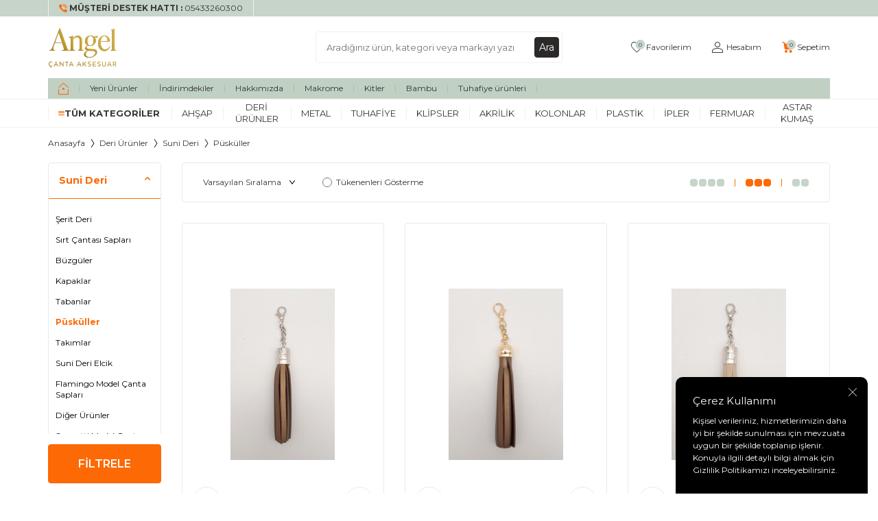

--- FILE ---
content_type: text/html; charset=UTF-8
request_url: https://www.angelhobi.com/puskul-250
body_size: 37799
content:
<!DOCTYPE html>
<html lang="tr-TR" >
<head>
<meta charset="utf-8" />
<title>Püskül</title>
<meta name="description" content="Püskül" />
<meta name="copyright" content="T-Soft E-Ticaret Sistemleri" />
<script>window['PRODUCT_DATA'] = [];</script>
<meta name="robots" content="index,follow" /><link rel="canonical" href="https://www.angelhobi.com/puskul-250"/>

            <meta property="og:image" content="//angelhobi.com/Data/EditorFiles/angel_logo_yeni.png"/>
            <meta name="twitter:image" content="//angelhobi.com/Data/EditorFiles/angel_logo_yeni.png" />
            <meta property="og:type" content="category" />
            <meta property="og:title" content="Püskül" />
            <meta property="og:description" content="Püskül" />
            <meta property="og:url" content="https://www.angelhobi.com/puskul-250" />
            <meta property="og:site_name" content="https://www.angelhobi.com/" />
            <meta name="twitter:card" content="summary" />
            <meta name="twitter:title" content="Püskül" />
            <meta name="twitter:description" content="Püskül" />
            <script>
                const E_EXPORT_ACTIVE = 0;
                const CART_DROPDOWN_LIST = true;
                const ENDPOINT_PREFIX = '';
                const ENDPOINT_ALLOWED_KEYS = [];
                const SETTINGS = {"KVKK_REQUIRED":1,"NEGATIVE_STOCK":"0","DYNAMIC_LOADING_SHOW_BUTTON":1,"IS_COMMENT_RATE_ACTIVE":1};
                try {
                    var PAGE_TYPE = 'category';
                    var PAGE_ID = 2;
                    var ON_PAGE_READY = [];
                    var THEME_VERSION = 'v5';
                    var THEME_FOLDER = 'v5-storage';
                    var MEMBER_INFO = {"ID":0,"CODE":"","FIRST_NAME":"","BIRTH_DATE":"","GENDER":"","LAST_NAME":"","MAIL":"","MAIL_HASH":"","PHONE":"","PHONE_HASH":"","PHONE_HASH_SHA":"","GROUP":0,"TRANSACTION_COUNT":0,"REPRESENTATIVE":"","KVKK":-1,"COUNTRY":"TR","E_COUNTRY":""};
                    var IS_VENDOR = 0;
                    var MOBILE_ACTIVE = false;
                    var CART_COUNT = '0';
                    var CART_TOTAL = '0,00';
                    var SESS_ID = '8737c2170feae9cb271f1c18766c976c';
                    var LANGUAGE = 'tr';
                    var CURRENCY = 'TL';
                    var SEP_DEC = ',';
                    var SEP_THO = '.';
                    var DECIMAL_LENGTH = 2;  
                    var SERVICE_INFO = null;
                    var CART_CSRF_TOKEN = '7ecc451f09512779caa302d3005df7bd45daafd6acbace856c11edcd3f82b79b';
                    var CSRF_TOKEN = 'JpYF8pP/5P6+XykHWy7s2tOxmj/r+B7GqYvpt7yLec8=';
                    
                }
                catch(err) { }
            </script>
            <link rel="preload" as="font" href="/theme/v5/css/fonts/tsoft-icon.woff2?v=1" type="font/woff2" crossorigin>
<link rel="preconnect" href="https://fonts.gstatic.com" crossorigin>
<link rel="preload" as="style" href="https://fonts.googleapis.com/css?family=Montserrat:regular,600,700,800&display=sans-serif">
<link rel="stylesheet" href="https://fonts.googleapis.com/css?family=Montserrat:regular,600,700,800&display=sans-serif" media="print" onload="this.media='all'">
<noscript>
<link rel="stylesheet" href="https://fonts.googleapis.com/css?family=Montserrat:regular,600,700,800&display=sans-serif">
</noscript>
<link type="text/css" rel="stylesheet" href="/theme/v5/css/tsoft-icon.css?v=1765280384">
<link type="text/css" rel="stylesheet" href="/theme/v5/css/nouislider.min.css?v=1765280384">
<link type="text/css" rel="stylesheet" href="/theme/v5/css/lightgallery.min.css?v=1765280384">
<link type="text/css" rel="stylesheet" href="/theme/v5/css/swiper.min.css?v=1765280384">
<link type="text/css" rel="stylesheet" href="/theme/v5/css/flatpickr.min.css?v=1765280384">
<link type="text/css" rel="stylesheet" href="/theme/v5/css/skeleton.css?v=1765280384">
<link type="text/css" rel="stylesheet" href="/srv/compressed/load/v5/css/tr/2/0.css?v=1765280384&isTablet=0&isMobile=1&userType=Ziyaretci">
<link rel="shortcut icon" href="//angelhobi.com/Data/EditorFiles/favicon_angel_logo.png">
<meta name="viewport" content="width=device-width, initial-scale=1">
<script>
if (navigator.userAgent.indexOf('iPhone') > -1 || PAGE_ID == 91) {
document.querySelector("[name=viewport]").setAttribute('content', 'width=device-width, initial-scale=1, maximum-scale=1');
}
</script>
<script src="/theme/v5/js/callbacks.js?v=1765280384"></script>
<script src="/js/tsoftapps/v5/header.js?v=1765280384"></script>
<!-- Global site tag (gtag.js) - Google Analytics -->
<script async src="https://www.googletagmanager.com/gtag/js?id=UA-206692386-1"></script>
<script>
window.dataLayer = window.dataLayer || [];
function gtag(){dataLayer.push(arguments);}
gtag('js', new Date());
gtag('config', 'UA-206692386-1');
</script>
<meta name="facebook-domain-verification" content="nwhrx03a30g2zpfa5o8caqnwkzo6q7" /><script>
var appLanguageData = '{"cookie_title":{"tr":"Çerez Kullanımı"},"cookie_description":{"tr":"Kişisel verileriniz, hizmetlerimizin daha iyi bir şekilde sunulması için mevzuata uygun bir şekilde toplanıp işlenir. Konuyla ilgili detaylı bilgi almak için Gizlilik Politikamızı inceleyebilirsiniz."}}';
if (typeof appLanguageData !== 'object') {
appLanguageData = {};
}
var cookie_usage = {
setCookie: function(cookie_name, cookie_value, cookie_expire){
var d = new Date();
d.setTime(d.getTime() + (cookie_expire));
var expires = "expires="+ d.toUTCString();
if(cookie_expire != ""){
document.cookie = cookie_name + "=" + cookie_value + ";" + expires + ";path=/";
}else{
document.cookie = cookie_name + "=" + cookie_value;
}
},
language_content: JSON.parse(appLanguageData),
getCookie: function(cookie_name){
var name = cookie_name + "=";
var decodedCookie = decodeURIComponent(document.cookie);
var ca = decodedCookie.split(';');
for(var i = 0; i < ca.length; i++) {
var c = ca[i];
while (c.charAt(0) == ' ') {
c = c.substring(1);
}
if (c.indexOf(name) == 0) {
return c.substring(name.length, c.length);
}
}
return "";
},
run: function(){
var lang = cookie_usage.language_content;
var current_lang = window.LANGUAGE;
var default_title = `Çerez Kullanımı`;
var default_description = `Kişisel verileriniz, hizmetlerimizin daha iyi bir şekilde sunulması için mevzuata uygun bir şekilde toplanıp işlenir. Konuyla ilgili detaylı bilgi almak için Gizlilik Politikamızı inceleyebilirsiniz.`;
if(typeof lang.cookie_title[current_lang] != 'undefined' && lang.cookie_title[current_lang] != ""){
var default_title = lang.cookie_title[current_lang];
}
if(typeof lang.cookie_description[current_lang] != 'undefined' && lang.cookie_description[current_lang] != "" ){
var default_description = lang.cookie_description[current_lang];
}
document.write(`<div id="cookie_law"><span id="cookie_law_close">X</span><div id="cookie_law_title">`+default_title+`</div><div id="cookie_law_description">`+default_description+`</div></div>`);
document.write(`<style>#cookie_law{z-index:9999;line-height:20px;position:fixed;bottom:0;right:20px;border-top-left-radius:10px;border-top-right-radius:10px;background-color:rgba(0,0,0,0.8); padding:20px;width:250px;color:rgba(255,255,255,1);}#cookie_law_title{font-size:18px;margin-bottom:15px;}#cookie_law_description{font-size14px;}#cookie_law_close{position:absolute;color:#fff;font-size:14px;width:20px;height:20px;top:5px;right:5px;border-radius:3px;font-weight:bold;cursor:pointer;}@media only screen and (max-width: 1023px){#cookie_law{bottom: 0; right: 0; left: 0;width: calc(100% - 20px);height: max-content;border-radius: 0px; padding: 10px;background: rgba(0,0,0,0.8);}</style>`);
var cookie_law = cookie_usage.getCookie("cookie_law");
if(cookie_law == 1){
document.getElementById('cookie_law').style.display = 'none';
}
document.getElementById('cookie_law_close').addEventListener("click", function(){
cookie_usage.setCookie('cookie_law', 1, (15 * 24 * 60 * 60 * 1000));
document.getElementById('cookie_law').style.display = 'none';
});
if("infinite" === "infinite"){
document.getElementById('cookie_law').style.display = 'block';
return false;
}
var cookie_loop = setInterval(function (){
var cookie_law = cookie_usage.getCookie("cookie_law");
if(cookie_law != 1){
document.getElementById('cookie_law').style.display = 'block';
var cookie_law_time_out = cookie_usage.getCookie('cookie_law_time_out');
if(cookie_law_time_out == ""){
cookie_usage.setCookie('cookie_law_time_out', 60, (15 * 24 * 60 * 60 * 1000));
}else if(parseInt(cookie_law_time_out) >= 0){
cookie_usage.setCookie('cookie_law_time_out', parseInt(cookie_law_time_out) - 1, (15 * 24 * 60 * 60 * 1000));
}else{
document.getElementById('cookie_law').style.display = 'none';
cookie_usage.setCookie('cookie_law', 1, (15 * 24 * 60 * 60 * 1000));
clearInterval(cookie_loop);
}
}else{
document.getElementById('cookie_law').style.display = 'none';
cookie_usage.setCookie('cookie_law_time_out', 60, (15 * 24 * 60 * 60 * 1000));
clearInterval(cookie_loop);
}
}, 1000);
}
}
cookie_usage.run();
</script><meta name="google-site-verification" content="ofJewWpqXEGqec0NGFqForM7L4S91Q5J1C-YVMlD7nQ" /><!-- T-Soft Apps - Google GTAG - Tracking Code Start -->
<script async src="https://www.googletagmanager.com/gtag/js?id=G-2DH1SY5NBK"></script>
<script>
function gtag() {
dataLayer.push(arguments);
}
</script>
<!-- T-Soft Apps - Google GTAG - Tracking Code End --><script>
document.addEventListener("DOMContentLoaded", function () {
const translateDiv = document.createElement("div");
translateDiv.id = "google_translate_element";
document.body.prepend(translateDiv);
const translateScript = document.createElement("script");
translateScript.type = "text/javascript";
translateScript.src = "//translate.google.com/translate_a/element.js?cb=googleTranslateElementInit";
document.body.appendChild(translateScript);
window.googleTranslateElementInit = function () {
new google.translate.TranslateElement({
pageLanguage: 'tr',
layout: google.translate.TranslateElement.InlineLayout.HORIZONTAL,
autoDisplay: false,
gaTrack: true,
gaId: 'G-2DH1SY5NBK'
}, 'google_translate_element');
};
});
</script><script>
if(typeof window.FB_EVENT_ID == 'undefined'){
window.FB_EVENT_ID = "fb_" + new Date().getTime();
}
</script>
</head>
<body>
<input type="hidden" id="cookie-law" value="1"><div class="w-100 d-flex flex-wrap ">
<div class=" col-12 col-sm-12 col-md-12 col-lg-12 col-xl-12 col-xxl-12 column-685  "><div class="row">
<div id="relation|837" data-id="837" class="relArea col-12 v5-mango  folder-header tpl-default "><div class="row">
<header class="container-fluid position-relative">
<div class="row">
<div id="header-top" class="container-fluid bg-light d-none d-lg-block">
<div class="row">
<div class="container">
<div class="row">
<div class="col flex-shrink-0">
<div class="d-flex border-left">
<a id="customer-support-btn-837" href="tel:05433260300" class="px-1 border-right" aria-label="Müşteri Destek Hattı">
<i class="ti-volume-phone text-primary"></i>
<strong class="text-uppercase">Müşteri Destek Hattı : </strong>
<span class="phone-format">05433260300</span>
</a>
</div>
</div>
</div>
</div>
</div>
</div>
<div id="header-middle" class="w-100 mb-1">
<div id="header-sticky" class="w-100" data-toggle="sticky" data-parent="#header-middle" data-class="header-sticky" data-scroll="180" data-direction="true">
<div id="header-main" class="w-100 py-1 bg-white">
<div class="container">
<div class="row align-items-center">
<div class="col-auto d-lg-none">
<a href="#mobile-menu-837" data-toggle="drawer" class="header-mobile-menu-btn" aria-label="Menü">
<i class="ti-menu text-primary"></i>
</a>
</div>
<div class="col-auto col-lg-3 d-flex">
<a href="https://www.angelhobi.com/" id="logo" aria-label="logo">
<p><img src="//angelhobi.com/Data/EditorFiles/angel_logo_yeni.png" alt="angel_logo_yeni.png (73 KB)" width="782" height="460" /></p>
</a>
</div>
<div id="header-search" class="col-12 col-lg-4 offset-lg-1 order-2 order-lg-0 mt-1 mt-lg-0">
<form action="/arama" method="get" autocomplete="off" id="search" class="w-100 position-relative">
<input id="live-search" type="search" name="q" placeholder="Aradığınız ürün, kategori veya markayı yazınız." class="form-control form-control-md"
data-search="live-search" v-model="searchVal" data-licence="1">
<button type="submit" class="btn btn-dark" id="live-search-btn">Ara</button>
<div class="bg-white border border-round search-form-list" id="dynamic-search-837" v-if="searchVal.length > 0 && data != ''" v-cloak>
<div class="w-100 p-1 d-flex flex-wrap dynamic-search">
<div class="col-12 col-sm dynamic-search-item p-1" v-if="data.products.length > 0">
<div class="block-title border-bottom border-light">Ürünler</div>
<ul>
<li v-for="P in data.products">
<a :href="'/' + P.url">
<span class="search-image" v-if="P.image"><img :src="P.image" :alt="P.title"></span>
<span v-html="P.title"></span>
</a>
</li>
</ul>
</div>
<div class="col-12 col-sm dynamic-search-item p-1" v-if="data.categories.length > 0">
<div class="block-title border-bottom border-light">Kategoriler</div>
<ul>
<li v-for="C in data.categories">
<a :href="'/' + C.url">
<span class="search-image" v-if="C.image"><img :src="C.image" :alt="C.title"></span>
<span v-html="C.title"></span>
</a>
</li>
</ul>
</div>
<div class="col-12 col-sm dynamic-search-item p-1" v-if="data.brands.length > 0">
<div class="block-title border-bottom border-light">Markalar</div>
<ul>
<li v-for="B in data.brands">
<a :href="'/' + B.url">
<span class="search-image" v-if="B.image"><img :src="B.image" :alt="B.title"></span>
<span v-html="B.title"></span>
</a>
</li>
</ul>
</div>
<div class="col-12 col-sm dynamic-search-item p-1" v-if="data.combines.length > 0">
<div class="block-title border-bottom border-light">Kombinler</div>
<ul>
<li v-for="C in data.combines">
<a :href="'/' + C.url">
<span class="search-image" v-if="C.image"><img :src="C.image" :alt="C.title"></span>
<span v-html="C.title"></span>
</a>
</li>
</ul>
</div>
<div class="dynamic-search-item p-1" v-if="data.products.length < 1 && data.categories.length < 1 && data.brands.length < 1 && data.combines.length < 1">
Sonuç bulunamadı.
</div>
</div>
</div>
</form>
</div>
<div id="hm-links" class="col-auto col-lg-4 ml-auto ml-lg-0">
<div class="row justify-content-flex-end">
<div class="col-auto">
<a href="#header-member-panel-837" data-toggle="drawer" class="text-body hm-link" id="header-favourite-btn" aria-label="Favorilerim">
<i class="ti-heart-o"><span class="tsoft-favourite-count customer-favorites-count badge">0</span></i>
<span class="d-none d-lg-block">Favorilerim</span>
</a>
</div>
<div class="col-auto">
<a href="#header-member-panel-837" data-toggle="drawer" class="text-body hm-link" id="header-account" aria-label="Hesabım">
<i class="ti-user"></i>
<span class="d-none d-lg-block">Hesabım</span>
</a>
</div>
<div class="col-auto position-relative">
<a href="/sepet" class="text-body hm-link header-cart-dropdown" id="header-cart-btn" aria-label="Sepetim">
<i class="ti-basket text-primary"><span class="badge cart-soft-count">0</span></i>
<span class="d-none d-lg-block">Sepetim</span>
</a>
<div class="header-cart-dropdown-list d-none"></div>
</div>
</div>
</div>
</div>
</div>
</div>
<nav id="header-menu" class="w-100 border-bottom d-none d-lg-block bg-white">
<div class="container">
<ul class="w-100 d-flex menu">
<li class="d-flex align-items-center">
<a id="homepage-link-837" href="https://www.angelhobi.com/" class="d-flex align-items-center px-1 homepage-link" aria-label="home">
<i class="ti-homepage text-primary"></i>
</a>
</li>
<li class="d-flex align-items-center">
<a id="menu-header-32" href="https://www.angelhobi.com/yeni-urunler" target="" class="d-flex align-items-center px-1 ">
Yeni Ürünler
</a>
</li>
<li class="d-flex align-items-center">
<a id="menu-header-33" href="https://www.angelhobi.com/indirimli-urunler" target="" class="d-flex align-items-center px-1 ">
İndirimdekiler
</a>
</li>
<li class="d-flex align-items-center">
<a id="menu-header-34" href="https://www.angelhobi.com/hakkimizda" target="" class="d-flex align-items-center px-1 ">
Hakkımızda
</a>
</li>
<li class="d-flex align-items-center">
<a id="menu-header-35" href="https://www.angelhobi.com/makrome" target="" class="d-flex align-items-center px-1 ">
Makrome
</a>
</li>
<li class="d-flex align-items-center">
<a id="menu-header-36" href="https://www.angelhobi.com/orgu-canta-kitleri" target="" class="d-flex align-items-center px-1 ">
Kitler
</a>
</li>
<li class="d-flex align-items-center">
<a id="menu-header-37" href="https://www.angelhobi.com/bambu-urunler" target="" class="d-flex align-items-center px-1 ">
Bambu
</a>
</li>
<li class="d-flex align-items-center">
<a id="menu-header-38" href="https://www.angelhobi.com/tuhafiye-malzemeleri" target="" class="d-flex align-items-center px-1 ">
Tuhafiye ürünleri
</a>
</li>
</ul>
</div>
</nav>
<nav id="main-menu" class="container-fluid px-0 border-bottom d-none d-lg-block bg-white">
<div class="container">
<ul class="d-flex position-relative menu menu-837">
<li id="menu-all-categories-837" class="menu-all-categories">
<span id="menu-categories-btn-837" class="d-flex align-items-center w-100 px-1 text-uppercase fw-bold cursor-pointer menu-first-title" @mouseover.once="get()">
<i class="ti-menu text-primary"></i>
Tüm Kategoriler
</span>
<div class="w-100 menu-container fade-in" v-cloak>
<ul class="bg-white border-right border-light py-1 menu-container-scroll" v-if="!LOAD">
<li class="w-100" v-for="(CAT, index) in CATEGORIES" @mouseover.once="get(CAT.ID)">
<a :id="'menu-categories-' + CAT.ID" :href="'/' + CAT.LINK" class="d-flex fw-semibold" :data-cat-id="CAT.ID" :title="CAT.TITLE">{{ CAT.TITLE }}</a>
<div class="menu-container-child" v-if="typeof(CAT.CHILDREN) != 'undefined'">
<ul class="bg-white border-right border-light menu-container-scroll py-1" v-if="CAT.CHILDREN.length > 0">
<li class="w-100" v-for="SUB in CAT.CHILDREN" @mouseover.once="get(SUB.ID, CAT.ID)">
<a :id="'menu-categories-' + SUB.ID" :href="'/' + SUB.LINK" class="d-flex" :title="SUB.TITLE">{{ SUB.TITLE }}</a>
<div class="menu-container-child" v-if="typeof(SUB.CHILDREN) != 'undefined' && (SUB.CHILDREN.length > 0 || SUB.IMAGE != '')">
<ul class="bg-white border-right border-light menu-container-scroll py-1" v-if="SUB.CHILDREN.length > 0">
<li class="w-100" v-for="SUB2 in SUB.CHILDREN">
<a :id="'menu-categories-' + SUB2.ID" :href="'/' + SUB2.LINK" class="d-flex" :title="SUB2.TITLE">{{ SUB2.TITLE }}</a>
</li>
</ul>
<div class="col d-flex align-items-center justify-content-center bg-white p-1" v-if="SUB.IMAGE != ''">
<a :href="'/' + SUB.LINK" class="text-center">
<img :src="SUB.IMAGE" :alt="SUB.TITLE">
<span class="d-block fw-bold mt-1" :title="SUB.TITLE">{{ SUB.TITLE }}</span>
</a>
</div>
</div>
</li>
</ul>
<div class="col d-flex align-items-center justify-content-center bg-white p-1" v-if="CAT.IMAGE != ''">
<a :href="'/' + CAT.LINK" class="text-center" :title="CAT.TITLE">
<img :src="CAT.IMAGE" :alt="CAT.TITLE">
<span class="d-block fw-bold mt-1">{{ CAT.TITLE }}</span>
</a>
</div>
</div>
</li>
</ul>
</div>
<div class="menu-overlay bg-transparent position-fixed inset"></div>
</li>
<li>
<a id="menu-2837" href="https://www.angelhobi.com/ahsap-aksesuarlar" target="" class="d-flex align-items-center w-100 px-1 text-center text-uppercase menu-first-title " title="Ahşap">
Ahşap
</a>
<div class="w-100 p-2 menu-container fade-in">
<div class="row">
<div class="col-2">
<a id="menu-335837" href="https://www.angelhobi.com/boncuklu-canta-saplari" target="" class="fw-semibold menu-title d-inline-flex align-items-center menu-second-title " title="Boncuklu Çanta Sapları">Boncuklu Çanta Sapları</a>
</div>
<div class="col-2">
<a id="menu-336837" href="https://www.angelhobi.com/ahsap-halka" target="" class="fw-semibold menu-title d-inline-flex align-items-center menu-second-title " title="Ahşap Halka">Ahşap Halka</a>
</div>
<div class="col-2">
<a id="menu-242837" href="https://www.angelhobi.com/ahsap-plaka-yeni" target="" class="fw-semibold menu-title d-inline-flex align-items-center menu-second-title " title="Resimli Ahşap Plaka ">Resimli Ahşap Plaka </a>
<ul class="clearfix mb-1">
<li class="w-100">
<a id="menu-297837" href="https://www.angelhobi.com/arkalikli-plakalar" target="" class="d-inline-flex align-items-center menu-third-title " title="Arkalıklı Plakalar">
Arkalıklı Plakalar
</a>
</li>
<li class="w-100">
<a id="menu-263837" href="https://www.angelhobi.com/19-cm-tekli-plakalar" target="" class="d-inline-flex align-items-center menu-third-title " title=" Tekli Plakalar">
Tekli Plakalar
</a>
</li>
</ul>
</div>
<div class="col-2">
<a id="menu-277837" href="https://www.angelhobi.com/resimli-tepsi-tabanlari" target="" class="fw-semibold menu-title d-inline-flex align-items-center menu-second-title " title="Resimli Tepsi Tabanları">Resimli Tepsi Tabanları</a>
</div>
<div class="col-2">
<a id="menu-30837" href="https://www.angelhobi.com/ahsap-canta-saplari" target="" class="fw-semibold menu-title d-inline-flex align-items-center menu-second-title " title="Ahşap Çanta Sapları">Ahşap Çanta Sapları</a>
</div>
<div class="col-2">
<a id="menu-29837" href="https://www.angelhobi.com/ahsap-tabanlar" target="" class="fw-semibold menu-title d-inline-flex align-items-center menu-second-title " title="Ahşap Tabanlar">Ahşap Tabanlar</a>
</div>
<div class="col-2">
<a id="menu-27837" href="https://www.angelhobi.com/ahsap-burslar" target="" class="fw-semibold menu-title d-inline-flex align-items-center menu-second-title " title="Ahşap Burslar">Ahşap Burslar</a>
</div>
<div class="col-2">
<a id="menu-26837" href="https://www.angelhobi.com/ahsap-boncuklar" target="" class="fw-semibold menu-title d-inline-flex align-items-center menu-second-title " title="Ahşap Boncuklar">Ahşap Boncuklar</a>
</div>
<div class="col-2">
<a id="menu-28837" href="https://www.angelhobi.com/ahsap-dugme" target="" class="fw-semibold menu-title d-inline-flex align-items-center menu-second-title " title="Ahşap Düğme">Ahşap Düğme</a>
</div>
</div>
</div>
<div class="menu-overlay bg-transparent position-fixed inset"></div>
</li>
<li>
<a id="menu-1837" href="https://www.angelhobi.com/deri-aksesuarlar" target="" class="d-flex align-items-center w-100 px-1 text-center text-uppercase menu-first-title " title="Deri Ürünler">
Deri Ürünler
</a>
<div class="w-100 p-2 menu-container fade-in">
<div class="row">
<div class="col-2">
<a id="menu-84837" href="https://www.angelhobi.com/gercek-deri" target="" class="fw-semibold menu-title d-inline-flex align-items-center menu-second-title " title="Gerçek Deri">Gerçek Deri</a>
<ul class="clearfix mb-1">
<li class="w-100">
<a id="menu-353837" href="https://www.angelhobi.com/pelikan-model" target="" class="d-inline-flex align-items-center menu-third-title " title="Pelikan Model">
Pelikan Model
</a>
</li>
<li class="w-100">
<a id="menu-344837" href="https://www.angelhobi.com/sirt-cantasi-saplari-344" target="" class="d-inline-flex align-items-center menu-third-title " title="Sırt Çantası Sapları">
Sırt Çantası Sapları
</a>
</li>
<li class="w-100">
<a id="menu-87837" href="https://www.angelhobi.com/buzgu" target="" class="d-inline-flex align-items-center menu-third-title " title="Büzgüler">
Büzgüler
</a>
</li>
<li class="w-100">
<a id="menu-93837" href="https://www.angelhobi.com/kapaklar" target="" class="d-inline-flex align-items-center menu-third-title " title="Kapaklar">
Kapaklar
</a>
</li>
<li class="w-100">
<a id="menu-99837" href="https://www.angelhobi.com/canta-tabanlari" target="" class="d-inline-flex align-items-center menu-third-title " title="Çanta Tabanları">
Çanta Tabanları
</a>
</li>
<li class="w-100">
<a id="menu-84837-all" href="https://www.angelhobi.com/gercek-deri" class="text-primary d-inline-flex aling-items-center menu-third-title" title="Tüm Ürünler">Tüm Ürünler</a>
</li>
</ul>
</div>
<div class="col-2">
<a id="menu-85837" href="https://www.angelhobi.com/suni-deri" target="" class="fw-semibold menu-title d-inline-flex align-items-center menu-second-title " title="Suni Deri">Suni Deri</a>
<ul class="clearfix mb-1">
<li class="w-100">
<a id="menu-393837" href="https://www.angelhobi.com/serit-deri" target="" class="d-inline-flex align-items-center menu-third-title " title="Şerit Deri">
Şerit Deri
</a>
</li>
<li class="w-100">
<a id="menu-367837" href="https://www.angelhobi.com/sirt-cantasi-saplari" target="" class="d-inline-flex align-items-center menu-third-title " title="Sırt Çantası Sapları">
Sırt Çantası Sapları
</a>
</li>
<li class="w-100">
<a id="menu-107837" href="https://www.angelhobi.com/buzgu-107" target="" class="d-inline-flex align-items-center menu-third-title " title="Büzgüler">
Büzgüler
</a>
</li>
<li class="w-100">
<a id="menu-110837" href="https://www.angelhobi.com/kapak" target="" class="d-inline-flex align-items-center menu-third-title " title="Kapaklar">
Kapaklar
</a>
</li>
<li class="w-100">
<a id="menu-119837" href="https://www.angelhobi.com/tabanlar" target="" class="d-inline-flex align-items-center menu-third-title " title="Tabanlar">
Tabanlar
</a>
</li>
<li class="w-100">
<a id="menu-85837-all" href="https://www.angelhobi.com/suni-deri" class="text-primary d-inline-flex aling-items-center menu-third-title" title="Tüm Ürünler">Tüm Ürünler</a>
</li>
</ul>
</div>
</div>
</div>
<div class="menu-overlay bg-transparent position-fixed inset"></div>
</li>
<li>
<a id="menu-3837" href="https://www.angelhobi.com/metal-aksesuarlar" target="" class="d-flex align-items-center w-100 px-1 text-center text-uppercase menu-first-title " title="Metal">
Metal
</a>
<div class="w-100 p-2 menu-container fade-in">
<div class="row">
<div class="col-2">
<a id="menu-368837" href="https://www.angelhobi.com/gizli-burs" target="" class="fw-semibold menu-title d-inline-flex align-items-center menu-second-title " title="Gizli Burs">Gizli Burs</a>
</div>
<div class="col-2">
<a id="menu-178837" href="https://www.angelhobi.com/canta-ve-cuzdan-klipsi" target="" class="fw-semibold menu-title d-inline-flex align-items-center menu-second-title " title="Çanta ve cüzdan klipsi">Çanta ve cüzdan klipsi</a>
<ul class="clearfix mb-1">
<li class="w-100">
<a id="menu-396837" href="https://www.angelhobi.com/cuzdan-klipsleri-396" target="" class="d-inline-flex align-items-center menu-third-title " title="Cüzdan Klipsleri">
Cüzdan Klipsleri
</a>
</li>
<li class="w-100">
<a id="menu-397837" href="https://www.angelhobi.com/canta-klipsleri" target="" class="d-inline-flex align-items-center menu-third-title " title="Çanta Klipsleri">
Çanta Klipsleri
</a>
</li>
</ul>
</div>
<div class="col-2">
<a id="menu-167837" href="https://www.angelhobi.com/derili-metal-canta-saplari" target="" class="fw-semibold menu-title d-inline-flex align-items-center menu-second-title " title="Derili Metal Çanta Sapları">Derili Metal Çanta Sapları</a>
</div>
<div class="col-2">
<a id="menu-168837" href="https://www.angelhobi.com/halka" target="" class="fw-semibold menu-title d-inline-flex align-items-center menu-second-title " title="Halka">Halka</a>
</div>
<div class="col-2">
<a id="menu-169837" href="https://www.angelhobi.com/kabara" target="" class="fw-semibold menu-title d-inline-flex align-items-center menu-second-title " title="kabara">kabara</a>
</div>
<div class="col-2">
<a id="menu-170837" href="https://www.angelhobi.com/kancalar" target="" class="fw-semibold menu-title d-inline-flex align-items-center menu-second-title " title="Kancalar">Kancalar</a>
</div>
<div class="col-2">
<a id="menu-171837" href="https://www.angelhobi.com/kulpluk" target="" class="fw-semibold menu-title d-inline-flex align-items-center menu-second-title " title="Kulpluk">Kulpluk</a>
</div>
<div class="col-2">
<a id="menu-172837" href="https://www.angelhobi.com/metal-canta-sapi" target="" class="fw-semibold menu-title d-inline-flex align-items-center menu-second-title " title="Metal çanta sapı">Metal çanta sapı</a>
</div>
<div class="col-2">
<a id="menu-173837" href="https://www.angelhobi.com/puskul-aparati" target="" class="fw-semibold menu-title d-inline-flex align-items-center menu-second-title " title="püskül aparatı">püskül aparatı</a>
</div>
<div class="col-2">
<a id="menu-175837" href="https://www.angelhobi.com/zincir-setleri" target="" class="fw-semibold menu-title d-inline-flex align-items-center menu-second-title " title="Zincir setleri">Zincir setleri</a>
</div>
<div class="col-2">
<a id="menu-176837" href="https://www.angelhobi.com/zincirler-176" target="" class="fw-semibold menu-title d-inline-flex align-items-center menu-second-title " title="Zincirler">Zincirler</a>
</div>
<div class="col-2">
<a id="menu-177837" href="https://www.angelhobi.com/canta-tokasi" target="" class="fw-semibold menu-title d-inline-flex align-items-center menu-second-title " title="Çanta tokası">Çanta tokası</a>
</div>
<div class="col-2">
<a id="menu-342837" href="https://www.angelhobi.com/abiye-canta-kalibi" target="" class="fw-semibold menu-title d-inline-flex align-items-center menu-second-title " title="Abiye Çanta Kalıbı">Abiye Çanta Kalıbı</a>
</div>
<div class="col-2">
<a id="menu-166837" href="https://www.angelhobi.com/canta-susleri" target="" class="fw-semibold menu-title d-inline-flex align-items-center menu-second-title " title="Çanta Süsleri">Çanta Süsleri</a>
<ul class="clearfix mb-1">
<li class="w-100">
<a id="menu-183837" href="https://www.angelhobi.com/kose-aparati" target="" class="d-inline-flex align-items-center menu-third-title " title="Köşe Aparatı">
Köşe Aparatı
</a>
</li>
<li class="w-100">
<a id="menu-184837" href="https://www.angelhobi.com/plaka-susler" target="" class="d-inline-flex align-items-center menu-third-title " title="plaka süsler">
plaka süsler
</a>
</li>
<li class="w-100">
<a id="menu-185837" href="https://www.angelhobi.com/sarkac-sus" target="" class="d-inline-flex align-items-center menu-third-title " title="sarkaç süs">
sarkaç süs
</a>
</li>
</ul>
</div>
<div class="col-2">
<a id="menu-164837" href="https://www.angelhobi.com/kilitler" target="" class="fw-semibold menu-title d-inline-flex align-items-center menu-second-title " title="Kilitler">Kilitler</a>
<ul class="clearfix mb-1">
<li class="w-100">
<a id="menu-276837" href="https://www.angelhobi.com/antik-kilit" target="" class="d-inline-flex align-items-center menu-third-title " title="Antik Kilit">
Antik Kilit
</a>
</li>
<li class="w-100">
<a id="menu-179837" href="https://www.angelhobi.com/fume-renkli" target="" class="d-inline-flex align-items-center menu-third-title " title="Füme renkli">
Füme renkli
</a>
</li>
<li class="w-100">
<a id="menu-180837" href="https://www.angelhobi.com/gumus-kilit" target="" class="d-inline-flex align-items-center menu-third-title " title="Gümüş Kilit">
Gümüş Kilit
</a>
</li>
<li class="w-100">
<a id="menu-181837" href="https://www.angelhobi.com/lgold-kilit" target="" class="d-inline-flex align-items-center menu-third-title " title="Lgold Kilit">
Lgold Kilit
</a>
</li>
</ul>
</div>
<div class="col-2">
<a id="menu-165837" href="https://www.angelhobi.com/miknatisli-citcit" target="" class="fw-semibold menu-title d-inline-flex align-items-center menu-second-title " title="Mıknatıslı Çıtçıt">Mıknatıslı Çıtçıt</a>
<ul class="clearfix mb-1">
<li class="w-100">
<a id="menu-280837" href="https://www.angelhobi.com/metal-miknatisli-citcit" target="" class="d-inline-flex align-items-center menu-third-title " title="Metal Mıknatıslı Çıtçıt">
Metal Mıknatıslı Çıtçıt
</a>
</li>
<li class="w-100">
<a id="menu-182837" href="https://www.angelhobi.com/yuvarlak-derili-miknatis" target="" class="d-inline-flex align-items-center menu-third-title " title="Derili Mıknatıs">
Derili Mıknatıs
</a>
</li>
</ul>
</div>
<div class="col-2">
<a id="menu-274837" href="https://www.angelhobi.com/metal-sap-tamamlayicilar" target="" class="fw-semibold menu-title d-inline-flex align-items-center menu-second-title " title="Metal Sap Tamamlayıcılar">Metal Sap Tamamlayıcılar</a>
</div>
</div>
</div>
<div class="menu-overlay bg-transparent position-fixed inset"></div>
</li>
<li>
<a id="menu-4837" href="https://www.angelhobi.com/tuhafiye-malzemeleri" target="" class="d-flex align-items-center w-100 px-1 text-center text-uppercase menu-first-title " title="Tuhafiye">
Tuhafiye
</a>
<div class="w-100 p-2 menu-container fade-in">
<div class="row">
<div class="col-2">
<a id="menu-332837" href="https://www.angelhobi.com/tig-cesitleri" target="" class="fw-semibold menu-title d-inline-flex align-items-center menu-second-title " title="Tığ Çeşitleri">Tığ Çeşitleri</a>
</div>
<div class="col-2">
<a id="menu-333837" href="https://www.angelhobi.com/sis-cesitleri" target="" class="fw-semibold menu-title d-inline-flex align-items-center menu-second-title " title="Şiş Çeşitleri">Şiş Çeşitleri</a>
</div>
<div class="col-2">
<a id="menu-305837" href="https://www.angelhobi.com/makaslar" target="" class="fw-semibold menu-title d-inline-flex align-items-center menu-second-title " title="Makaslar">Makaslar</a>
</div>
<div class="col-2">
<a id="menu-334837" href="https://www.angelhobi.com/igne-cesitleri" target="" class="fw-semibold menu-title d-inline-flex align-items-center menu-second-title " title="İğne Çeşitleri">İğne Çeşitleri</a>
</div>
<div class="col-2">
<a id="menu-337837" href="https://www.angelhobi.com/tig-cuzdani-337" target="" class="fw-semibold menu-title d-inline-flex align-items-center menu-second-title " title="Tığ Cüzdanı">Tığ Cüzdanı</a>
</div>
<div class="col-2">
<a id="menu-64837" href="https://www.angelhobi.com/diger-urunler-64" target="" class="fw-semibold menu-title d-inline-flex align-items-center menu-second-title " title="Diğer Ürünler">Diğer Ürünler</a>
</div>
<div class="col-2">
<a id="menu-65837" href="https://www.angelhobi.com/etiket" target="" class="fw-semibold menu-title d-inline-flex align-items-center menu-second-title " title="Etiket">Etiket</a>
</div>
<div class="col-2">
<a id="menu-67837" href="https://www.angelhobi.com/halat-ip" target="" class="fw-semibold menu-title d-inline-flex align-items-center menu-second-title " title="Halat ip">Halat ip</a>
</div>
<div class="col-2">
<a id="menu-69837" href="https://www.angelhobi.com/kapsul-kusgozu" target="" class="fw-semibold menu-title d-inline-flex align-items-center menu-second-title " title="Kapsül, küşgözü">Kapsül, küşgözü</a>
</div>
<div class="col-2">
<a id="menu-70837" href="https://www.angelhobi.com/kasnak" target="" class="fw-semibold menu-title d-inline-flex align-items-center menu-second-title " title="Kasnak">Kasnak</a>
</div>
<div class="col-2">
<a id="menu-71837" href="https://www.angelhobi.com/kurk-ponpon" target="" class="fw-semibold menu-title d-inline-flex align-items-center menu-second-title " title="Kürk, ponpon">Kürk, ponpon</a>
</div>
<div class="col-2">
<a id="menu-72837" href="https://www.angelhobi.com/lastikler" target="" class="fw-semibold menu-title d-inline-flex align-items-center menu-second-title " title="Lastikler">Lastikler</a>
</div>
<div class="col-2">
<a id="menu-73837" href="https://www.angelhobi.com/metal-kutular" target="" class="fw-semibold menu-title d-inline-flex align-items-center menu-second-title " title="Metal Kutular">Metal Kutular</a>
</div>
<div class="col-2">
<a id="menu-74837" href="https://www.angelhobi.com/mezura-metre" target="" class="fw-semibold menu-title d-inline-flex align-items-center menu-second-title " title="Mezura, Metre">Mezura, Metre</a>
</div>
<div class="col-2">
<a id="menu-75837" href="https://www.angelhobi.com/patik-malzemeleri" target="" class="fw-semibold menu-title d-inline-flex align-items-center menu-second-title " title="patik malzemeleri">patik malzemeleri</a>
</div>
<div class="col-2">
<a id="menu-77837" href="https://www.angelhobi.com/pul" target="" class="fw-semibold menu-title d-inline-flex align-items-center menu-second-title " title="Pul">Pul</a>
</div>
<div class="col-2">
<a id="menu-79837" href="https://www.angelhobi.com/canta" target="" class="fw-semibold menu-title d-inline-flex align-items-center menu-second-title " title="Hobi Çantası">Hobi Çantası</a>
</div>
<div class="col-2">
<a id="menu-80837" href="https://www.angelhobi.com/canta-fulari" target="" class="fw-semibold menu-title d-inline-flex align-items-center menu-second-title " title="Çanta fuları">Çanta fuları</a>
</div>
<div class="col-2">
<a id="menu-81837" href="https://www.angelhobi.com/serit-sus" target="" class="fw-semibold menu-title d-inline-flex align-items-center menu-second-title " title="Şerit süs">Şerit süs</a>
</div>
<div class="col-2">
<a id="menu-231837" href="https://www.angelhobi.com/odeme-231" target="" class="fw-semibold menu-title d-inline-flex align-items-center menu-second-title " title="Ödeme">Ödeme</a>
</div>
</div>
</div>
<div class="menu-overlay bg-transparent position-fixed inset"></div>
</li>
<li>
<a id="menu-5837" href="https://www.angelhobi.com/canta-ve-cuzdan-klipsi" target="" class="d-flex align-items-center w-100 px-1 text-center text-uppercase menu-first-title " title="Klipsler">
Klipsler
</a>
<div class="w-100 p-2 menu-container fade-in">
<div class="row">
<div class="col-2">
<a id="menu-396837" href="https://www.angelhobi.com/cuzdan-klipsleri-396" target="" class="fw-semibold menu-title d-inline-flex align-items-center menu-second-title " title="Cüzdan Klipsleri">Cüzdan Klipsleri</a>
</div>
<div class="col-2">
<a id="menu-397837" href="https://www.angelhobi.com/canta-klipsleri" target="" class="fw-semibold menu-title d-inline-flex align-items-center menu-second-title " title="Çanta Klipsleri">Çanta Klipsleri</a>
</div>
</div>
</div>
<div class="menu-overlay bg-transparent position-fixed inset"></div>
</li>
<li>
<a id="menu-6837" href="https://www.angelhobi.com/akrilik" target="" class="d-flex align-items-center w-100 px-1 text-center text-uppercase menu-first-title " title="Akrilik">
Akrilik
</a>
<div class="w-100 p-2 menu-container fade-in">
<div class="row">
<div class="col-2">
<a id="menu-35837" href="https://www.angelhobi.com/akrilik-canta-saplari" target="" class="fw-semibold menu-title d-inline-flex align-items-center menu-second-title " title="Akrilik Çanta Sapları">Akrilik Çanta Sapları</a>
</div>
<div class="col-2">
<a id="menu-36837" href="https://www.angelhobi.com/zincirler" target="" class="fw-semibold menu-title d-inline-flex align-items-center menu-second-title " title="Zincirler">Zincirler</a>
</div>
</div>
</div>
<div class="menu-overlay bg-transparent position-fixed inset"></div>
</li>
<li>
<a id="menu-8837" href="https://www.angelhobi.com/canta-kolon-saplari" target="" class="d-flex align-items-center w-100 px-1 text-center text-uppercase menu-first-title " title="Kolonlar">
Kolonlar
</a>
<div class="w-100 p-2 menu-container fade-in">
<div class="row">
<div class="col-2">
<a id="menu-271837" href="https://www.angelhobi.com/ledi-model-canta-sapi" target="" class="fw-semibold menu-title d-inline-flex align-items-center menu-second-title " title="Ledi Model Çanta Sapı">Ledi Model Çanta Sapı</a>
</div>
<div class="col-2">
<a id="menu-244837" href="https://www.angelhobi.com/4-cm-polyester-kolon-244" target="" class="fw-semibold menu-title d-inline-flex align-items-center menu-second-title " title="Polyester Kolon Çanta Sapları">Polyester Kolon Çanta Sapları</a>
</div>
<div class="col-2">
<a id="menu-268837" href="https://www.angelhobi.com/4-cm-pamuklu-kolon-light-gold-metal" target="" class="fw-semibold menu-title d-inline-flex align-items-center menu-second-title " title="Pamuklu Kolon Çanta Sapları">Pamuklu Kolon Çanta Sapları</a>
</div>
<div class="col-2">
<a id="menu-381837" href="https://www.angelhobi.com/pelikan-model-381" target="" class="fw-semibold menu-title d-inline-flex align-items-center menu-second-title " title="Pelikan Model">Pelikan Model</a>
</div>
<div class="col-2">
<a id="menu-149837" href="https://www.angelhobi.com/metrelik-kolonlar" target="" class="fw-semibold menu-title d-inline-flex align-items-center menu-second-title " title="Metrelik Kolonlar">Metrelik Kolonlar</a>
</div>
</div>
</div>
<div class="menu-overlay bg-transparent position-fixed inset"></div>
</li>
<li>
<a id="menu-9837" href="https://www.angelhobi.com/plastik-aksesuarlar" target="" class="d-flex align-items-center w-100 px-1 text-center text-uppercase menu-first-title " title="Plastik">
Plastik
</a>
<div class="w-100 p-2 menu-container fade-in">
<div class="row">
<div class="col-2">
<a id="menu-391837" href="https://www.angelhobi.com/canta-susleri-391" target="" class="fw-semibold menu-title d-inline-flex align-items-center menu-second-title " title="Çanta Süsleri">Çanta Süsleri</a>
</div>
<div class="col-2">
<a id="menu-186837" href="https://www.angelhobi.com/cuzdan-klipsleri" target="" class="fw-semibold menu-title d-inline-flex align-items-center menu-second-title " title="Cüzdan klipsleri">Cüzdan klipsleri</a>
</div>
<div class="col-2">
<a id="menu-187837" href="https://www.angelhobi.com/halka-187" target="" class="fw-semibold menu-title d-inline-flex align-items-center menu-second-title " title="Halka">Halka</a>
</div>
<div class="col-2">
<a id="menu-189837" href="https://www.angelhobi.com/canta-saplari-189" target="" class="fw-semibold menu-title d-inline-flex align-items-center menu-second-title " title="Çanta Sapları">Çanta Sapları</a>
</div>
<div class="col-2">
<a id="menu-228837" href="https://www.angelhobi.com/kanvas-cesitleri" target="" class="fw-semibold menu-title d-inline-flex align-items-center menu-second-title " title="Kanvas Çeşitleri">Kanvas Çeşitleri</a>
</div>
</div>
</div>
<div class="menu-overlay bg-transparent position-fixed inset"></div>
</li>
<li>
<a id="menu-10837" href="https://www.angelhobi.com/ipler" target="" class="d-flex align-items-center w-100 px-1 text-center text-uppercase menu-first-title " title="İpler">
İpler
</a>
<div class="w-100 p-2 menu-container fade-in">
<div class="row">
<div class="col-2">
<a id="menu-395837" href="https://www.angelhobi.com/alize-cotton-gold" target="" class="fw-semibold menu-title d-inline-flex align-items-center menu-second-title " title="Alize Cotton Gold">Alize Cotton Gold</a>
</div>
<div class="col-2">
<a id="menu-398837" href="https://www.angelhobi.com/koton-ipler" target="" class="fw-semibold menu-title d-inline-flex align-items-center menu-second-title " title="Koton İpler">Koton İpler</a>
</div>
<div class="col-2">
<a id="menu-389837" href="https://www.angelhobi.com/buklet-ip" target="" class="fw-semibold menu-title d-inline-flex align-items-center menu-second-title " title="Buklet İp">Buklet İp</a>
</div>
<div class="col-2">
<a id="menu-302837" href="https://www.angelhobi.com/3-bukum-makrome-ipi" target="" class="fw-semibold menu-title d-inline-flex align-items-center menu-second-title " title="3 büküm makrome ipi">3 büküm makrome ipi</a>
</div>
<div class="col-2">
<a id="menu-196837" href="https://www.angelhobi.com/jut-ipi" target="" class="fw-semibold menu-title d-inline-flex align-items-center menu-second-title " title="Jüt İpi">Jüt İpi</a>
</div>
<div class="col-2">
<a id="menu-197837" href="https://www.angelhobi.com/lanoso" target="" class="fw-semibold menu-title d-inline-flex align-items-center menu-second-title " title="Lanoso">Lanoso</a>
</div>
<div class="col-2">
<a id="menu-198837" href="https://www.angelhobi.com/mumlu-koton-ip" target="" class="fw-semibold menu-title d-inline-flex align-items-center menu-second-title " title="Mumlu koton ip">Mumlu koton ip</a>
</div>
<div class="col-2">
<a id="menu-202837" href="https://www.angelhobi.com/panda-ipi" target="" class="fw-semibold menu-title d-inline-flex align-items-center menu-second-title " title="Panda İpi">Panda İpi</a>
</div>
<div class="col-2">
<a id="menu-204837" href="https://www.angelhobi.com/penye-ip" target="" class="fw-semibold menu-title d-inline-flex align-items-center menu-second-title " title="Penye ip">Penye ip</a>
</div>
<div class="col-2">
<a id="menu-209837" href="https://www.angelhobi.com/supra-ip" target="" class="fw-semibold menu-title d-inline-flex align-items-center menu-second-title " title="Supra ip">Supra ip</a>
</div>
<div class="col-2">
<a id="menu-201837" href="https://www.angelhobi.com/pamuk-ribbon" target="" class="fw-semibold menu-title d-inline-flex align-items-center menu-second-title " title="Pamuk Ribbon">Pamuk Ribbon</a>
</div>
<div class="col-2">
<a id="menu-331837" href="https://www.angelhobi.com/mumlu-deri-dikme-ipi-331" target="" class="fw-semibold menu-title d-inline-flex align-items-center menu-second-title " title="Mumlu Deri Dikme İpi">Mumlu Deri Dikme İpi</a>
</div>
<div class="col-2">
<a id="menu-329837" href="https://www.angelhobi.com/nubuk-ipler" target="" class="fw-semibold menu-title d-inline-flex align-items-center menu-second-title " title="Nubuk İpler">Nubuk İpler</a>
</div>
<div class="col-2">
<a id="menu-348837" href="https://www.angelhobi.com/maccaroni-deri-ip" target="" class="fw-semibold menu-title d-inline-flex align-items-center menu-second-title " title="Maccaroni Deri İp">Maccaroni Deri İp</a>
</div>
<div class="col-2">
<a id="menu-346837" href="https://www.angelhobi.com/orse-soft-mira-kuzucuk-ipi" target="" class="fw-semibold menu-title d-inline-flex align-items-center menu-second-title " title="Kuzucuk İpi">Kuzucuk İpi</a>
</div>
<div class="col-2">
<a id="menu-366837" href="https://www.angelhobi.com/sakalli-ip" target="" class="fw-semibold menu-title d-inline-flex align-items-center menu-second-title " title="Sakallı İp">Sakallı İp</a>
</div>
<div class="col-2">
<a id="menu-364837" href="https://www.angelhobi.com/kadife-ip" target="" class="fw-semibold menu-title d-inline-flex align-items-center menu-second-title " title="Kadife İp">Kadife İp</a>
</div>
<div class="col-2">
<a id="menu-347837" href="https://www.angelhobi.com/lanoso-cazz-batik" target="" class="fw-semibold menu-title d-inline-flex align-items-center menu-second-title " title="Lanoso Cazz Batik">Lanoso Cazz Batik</a>
</div>
<div class="col-2">
<a id="menu-190837" href="https://www.angelhobi.com/kagit-ip" target="" class="fw-semibold menu-title d-inline-flex align-items-center menu-second-title " title="Kağıt ip">Kağıt ip</a>
<ul class="clearfix mb-1">
<li class="w-100">
<a id="menu-211837" href="https://www.angelhobi.com/sarilmis-kagit-ip-100-gram" target="" class="d-inline-flex align-items-center menu-third-title " title="Sarılmış Kağıt ip 100 Gram">
Sarılmış Kağıt ip 100 Gram
</a>
</li>
<li class="w-100">
<a id="menu-212837" href="https://www.angelhobi.com/sarilmis-kagit-ip-50-gram" target="" class="d-inline-flex align-items-center menu-third-title " title="Sarılmış Kağıt ip 50 Gram">
Sarılmış Kağıt ip 50 Gram
</a>
</li>
<li class="w-100">
<a id="menu-213837" href="https://www.angelhobi.com/cile-kagit-ipler" target="" class="d-inline-flex align-items-center menu-third-title " title="Çile Kağıt ipler">
Çile Kağıt ipler
</a>
</li>
<li class="w-100">
<a id="menu-214837" href="https://www.angelhobi.com/ozel-sarim-kagit-ip" target="" class="d-inline-flex align-items-center menu-third-title " title="Özel Sarım Kağıt ip">
Özel Sarım Kağıt ip
</a>
</li>
</ul>
</div>
<div class="col-2">
<a id="menu-200837" href="https://www.angelhobi.com/pamuk-makrome" target="" class="fw-semibold menu-title d-inline-flex align-items-center menu-second-title " title="Pamuk Makrome">Pamuk Makrome</a>
<ul class="clearfix mb-1">
<li class="w-100">
<a id="menu-298837" href="https://www.angelhobi.com/diva-iplik" target="" class="d-inline-flex align-items-center menu-third-title " title="Diva İplik">
Diva İplik
</a>
</li>
<li class="w-100">
<a id="menu-300837" href="https://www.angelhobi.com/tok-pamuk-makrome" target="" class="d-inline-flex align-items-center menu-third-title " title="Tok Pamuk Makrome ">
Tok Pamuk Makrome
</a>
</li>
<li class="w-100">
<a id="menu-301837" href="https://www.angelhobi.com/diger-pamuk-makrome" target="" class="d-inline-flex align-items-center menu-third-title " title="Diğer Pamuk Makrome">
Diğer Pamuk Makrome
</a>
</li>
<li class="w-100">
<a id="menu-194837" href="https://www.angelhobi.com/aldemir-ince-pamuk-makrome" target="" class="d-inline-flex align-items-center menu-third-title " title="Aldemir ince Pamuk makrome">
Aldemir ince Pamuk makrome
</a>
</li>
</ul>
</div>
<div class="col-2">
<a id="menu-192837" href="https://www.angelhobi.com/rafya" target="" class="fw-semibold menu-title d-inline-flex align-items-center menu-second-title " title="Rafya">Rafya</a>
<ul class="clearfix mb-1">
<li class="w-100">
<a id="menu-365837" href="https://www.angelhobi.com/pelur-rafya" target="" class="d-inline-flex align-items-center menu-third-title " title="Pelur Rafya">
Pelur Rafya
</a>
</li>
<li class="w-100">
<a id="menu-237837" href="https://www.angelhobi.com/bobin-rafya" target="" class="d-inline-flex align-items-center menu-third-title " title="Bobin Rafya">
Bobin Rafya
</a>
</li>
<li class="w-100">
<a id="menu-352837" href="https://www.angelhobi.com/parlak-rafya" target="" class="d-inline-flex align-items-center menu-third-title " title="Parlak Rafya">
Parlak Rafya
</a>
</li>
<li class="w-100">
<a id="menu-399837" href="https://www.angelhobi.com/bursa-rafya" target="" class="d-inline-flex align-items-center menu-third-title " title="Bursa Rafya">
Bursa Rafya
</a>
</li>
<li class="w-100">
<a id="menu-349837" href="https://www.angelhobi.com/100-gr-yeni-ithal-rafya-ip" target="" class="d-inline-flex align-items-center menu-third-title " title="100 Gr Yeni İthal Rafya İp">
100 Gr Yeni İthal Rafya İp
</a>
</li>
<li class="w-100">
<a id="menu-192837-all" href="https://www.angelhobi.com/rafya" class="text-primary d-inline-flex aling-items-center menu-third-title" title="Tüm Ürünler">Tüm Ürünler</a>
</li>
</ul>
</div>
<div class="col-2">
<a id="menu-191837" href="https://www.angelhobi.com/polyester-ipler" target="" class="fw-semibold menu-title d-inline-flex align-items-center menu-second-title " title="Polyester İpler">Polyester İpler</a>
<ul class="clearfix mb-1">
<li class="w-100">
<a id="menu-330837" href="https://www.angelhobi.com/100-gr-olivin-polyester-makrome" target="" class="d-inline-flex align-items-center menu-third-title " title="100 gr Olivin Polyester Makrome">
100 gr Olivin Polyester Makrome
</a>
</li>
<li class="w-100">
<a id="menu-238837" href="https://www.angelhobi.com/angel-pp-makrome" target="" class="d-inline-flex align-items-center menu-third-title " title="Angel PP Makrome">
Angel PP Makrome
</a>
</li>
<li class="w-100">
<a id="menu-338837" href="https://www.angelhobi.com/angel-pp-puzlle-ip" target="" class="d-inline-flex align-items-center menu-third-title " title="Angel PP Puzzle İp">
Angel PP Puzzle İp
</a>
</li>
<li class="w-100">
<a id="menu-400837" href="https://www.angelhobi.com/simli-polyester-makrome" target="" class="d-inline-flex align-items-center menu-third-title " title="Simli Polyester Makrome">
Simli Polyester Makrome
</a>
</li>
<li class="w-100">
<a id="menu-350837" href="https://www.angelhobi.com/pp-makrome-maksi" target="" class="d-inline-flex align-items-center menu-third-title " title="PP Makrome Maksi">
PP Makrome Maksi
</a>
</li>
<li class="w-100">
<a id="menu-191837-all" href="https://www.angelhobi.com/polyester-ipler" class="text-primary d-inline-flex aling-items-center menu-third-title" title="Tüm Ürünler">Tüm Ürünler</a>
</li>
</ul>
</div>
<div class="col-2">
<a id="menu-328837" href="https://www.angelhobi.com/tarama-ipi-328" target="" class="fw-semibold menu-title d-inline-flex align-items-center menu-second-title " title="Tarama ipi">Tarama ipi</a>
</div>
</div>
</div>
<div class="menu-overlay bg-transparent position-fixed inset"></div>
</li>
<li>
<a id="menu-11837" href="https://www.angelhobi.com/fermuar" target="" class="d-flex align-items-center w-100 px-1 text-center text-uppercase menu-first-title " title="Fermuar">
Fermuar
</a>
<div class="w-100 p-2 menu-container fade-in">
<div class="row">
<div class="col-2">
<a id="menu-138837" href="https://www.angelhobi.com/fermuar-basliklari" target="" class="fw-semibold menu-title d-inline-flex align-items-center menu-second-title " title="Fermuar Başlıkları">Fermuar Başlıkları</a>
</div>
<div class="col-2">
<a id="menu-137837" href="https://www.angelhobi.com/derili-fermuar-137" target="" class="fw-semibold menu-title d-inline-flex align-items-center menu-second-title " title="Derili Fermuar">Derili Fermuar</a>
</div>
<div class="col-2">
<a id="menu-139837" href="https://www.angelhobi.com/fermuar-stop-buzgu-ucu" target="" class="fw-semibold menu-title d-inline-flex align-items-center menu-second-title " title="Fermuar Stop Büzgü Ucu">Fermuar Stop Büzgü Ucu</a>
</div>
<div class="col-2">
<a id="menu-142837" href="https://www.angelhobi.com/metrelik-fermuar" target="" class="fw-semibold menu-title d-inline-flex align-items-center menu-second-title " title="Metrelik Fermuar">Metrelik Fermuar</a>
</div>
<div class="col-2">
<a id="menu-345837" href="https://www.angelhobi.com/stoplu-fermuar" target="" class="fw-semibold menu-title d-inline-flex align-items-center menu-second-title " title="Stoplu Fermuar">Stoplu Fermuar</a>
</div>
<div class="col-2">
<a id="menu-140837" href="https://www.angelhobi.com/gercek-derili-fermuar" target="" class="fw-semibold menu-title d-inline-flex align-items-center menu-second-title " title="Gerçek Derili Fermuar">Gerçek Derili Fermuar</a>
</div>
<div class="col-2">
<a id="menu-143837" href="https://www.angelhobi.com/plastik-dis-fermuar" target="" class="fw-semibold menu-title d-inline-flex align-items-center menu-second-title " title="Plastik Diş Fermuar">Plastik Diş Fermuar</a>
</div>
<div class="col-2">
<a id="menu-141837" href="https://www.angelhobi.com/kemik-dis-fermuar" target="" class="fw-semibold menu-title d-inline-flex align-items-center menu-second-title " title="Kemik Diş Fermuar">Kemik Diş Fermuar</a>
</div>
<div class="col-2">
<a id="menu-239837" href="https://www.angelhobi.com/baslikli-fermuar" target="" class="fw-semibold menu-title d-inline-flex align-items-center menu-second-title " title="Başlıklı Fermuar">Başlıklı Fermuar</a>
<ul class="clearfix mb-1">
<li class="w-100">
<a id="menu-377837" href="https://www.angelhobi.com/gercek-deri-baslikli-fermuar" target="" class="d-inline-flex align-items-center menu-third-title " title="Gerçek Deri Başlıklı Fermuar">
Gerçek Deri Başlıklı Fermuar
</a>
</li>
<li class="w-100">
<a id="menu-379837" href="https://www.angelhobi.com/antik-baslikli-fermuar" target="" class="d-inline-flex align-items-center menu-third-title " title="Antik Başlıklı Fermuar">
Antik Başlıklı Fermuar
</a>
</li>
<li class="w-100">
<a id="menu-269837" href="https://www.angelhobi.com/30-cm-light-gold-baslikli-fermuar" target="" class="d-inline-flex align-items-center menu-third-title " title="30 cm Light Gold Başlıklı Fermuar">
30 cm Light Gold Başlıklı Fermuar
</a>
</li>
<li class="w-100">
<a id="menu-270837" href="https://www.angelhobi.com/40-cm-light-gold-baslikli-fermuar" target="" class="d-inline-flex align-items-center menu-third-title " title="40 cm Light Gold Başlıklı Fermuar">
40 cm Light Gold Başlıklı Fermuar
</a>
</li>
<li class="w-100">
<a id="menu-240837" href="https://www.angelhobi.com/gumus-metal-baslikli-fermuar" target="" class="d-inline-flex align-items-center menu-third-title " title="30 cm Gümüş Metal Başlıklı Fermuar">
30 cm Gümüş Metal Başlıklı Fermuar
</a>
</li>
<li class="w-100">
<a id="menu-239837-all" href="https://www.angelhobi.com/baslikli-fermuar" class="text-primary d-inline-flex aling-items-center menu-third-title" title="Tüm Ürünler">Tüm Ürünler</a>
</li>
</ul>
</div>
</div>
</div>
<div class="menu-overlay bg-transparent position-fixed inset"></div>
</li>
<li>
<a id="menu-12837" href="https://www.angelhobi.com/astar" target="" class="d-flex align-items-center w-100 px-1 text-center text-uppercase menu-first-title " title="Astar Kumaş">
Astar Kumaş
</a>
<div class="w-100 p-2 menu-container fade-in">
<div class="row">
<div class="col-2">
<a id="menu-394837" href="https://www.angelhobi.com/canta-yapim-kumasi" target="" class="fw-semibold menu-title d-inline-flex align-items-center menu-second-title " title="Çanta Yapım Kumaşı">Çanta Yapım Kumaşı</a>
</div>
<div class="col-2">
<a id="menu-373837" href="https://www.angelhobi.com/20x30-cm-dikilmis-fermuarli-astar" target="" class="fw-semibold menu-title d-inline-flex align-items-center menu-second-title " title="20x30 cm Dikilmiş Fermuarlı Astar">20x30 cm Dikilmiş Fermuarlı Astar</a>
</div>
<div class="col-2">
<a id="menu-372837" href="https://www.angelhobi.com/28x28-cm-dikilmis-fermuarli-astar" target="" class="fw-semibold menu-title d-inline-flex align-items-center menu-second-title " title="28x28 cm Dikilmiş Fermuarlı Astar">28x28 cm Dikilmiş Fermuarlı Astar</a>
</div>
<div class="col-2">
<a id="menu-371837" href="https://www.angelhobi.com/38x38-cm-dikilmis-fermuarli-astar" target="" class="fw-semibold menu-title d-inline-flex align-items-center menu-second-title " title="38x38 cm Dikilmiş Fermuarlı Astar">38x38 cm Dikilmiş Fermuarlı Astar</a>
</div>
<div class="col-2">
<a id="menu-370837" href="https://www.angelhobi.com/45x45-cm-dikilmis-fermuarli-astar" target="" class="fw-semibold menu-title d-inline-flex align-items-center menu-second-title " title="45x45 cm Dikilmiş Fermuarlı Astar">45x45 cm Dikilmiş Fermuarlı Astar</a>
</div>
<div class="col-2">
<a id="menu-376837" href="https://www.angelhobi.com/d-model-astar" target="" class="fw-semibold menu-title d-inline-flex align-items-center menu-second-title " title="D Model Astar">D Model Astar</a>
</div>
<div class="col-2">
<a id="menu-45837" href="https://www.angelhobi.com/dikdortgen-tabanli-astar" target="" class="fw-semibold menu-title d-inline-flex align-items-center menu-second-title " title="Dikdörtgen Tabanlı Astar">Dikdörtgen Tabanlı Astar</a>
</div>
<div class="col-2">
<a id="menu-46837" href="https://www.angelhobi.com/duck-astarlik-kumas" target="" class="fw-semibold menu-title d-inline-flex align-items-center menu-second-title " title="Duck Astarlık Kumaş">Duck Astarlık Kumaş</a>
</div>
<div class="col-2">
<a id="menu-47837" href="https://www.angelhobi.com/eva" target="" class="fw-semibold menu-title d-inline-flex align-items-center menu-second-title " title="Eva">Eva</a>
</div>
<div class="col-2">
<a id="menu-375837" href="https://www.angelhobi.com/28x28-cm-dikilmis-fermuarsiz-astar" target="" class="fw-semibold menu-title d-inline-flex align-items-center menu-second-title " title="28x28 cm Dikilmiş Fermuarsız Astar">28x28 cm Dikilmiş Fermuarsız Astar</a>
</div>
<div class="col-2">
<a id="menu-374837" href="https://www.angelhobi.com/38x38-cm-dikilmis-fermuarsiz-astar" target="" class="fw-semibold menu-title d-inline-flex align-items-center menu-second-title " title="38x38 cm Dikilmiş Fermuarsız Astar">38x38 cm Dikilmiş Fermuarsız Astar</a>
</div>
<div class="col-2">
<a id="menu-51837" href="https://www.angelhobi.com/kova-canta-astarlari" target="" class="fw-semibold menu-title d-inline-flex align-items-center menu-second-title " title="Kova Çanta Astarları">Kova Çanta Astarları</a>
</div>
<div class="col-2">
<a id="menu-49837" href="https://www.angelhobi.com/fermuarsiz-dikilmis-hazir-astarlar" target="" class="fw-semibold menu-title d-inline-flex align-items-center menu-second-title " title="Fermuarsız Dikilmiş Hazır Astarlar">Fermuarsız Dikilmiş Hazır Astarlar</a>
</div>
<div class="col-2">
<a id="menu-48837" href="https://www.angelhobi.com/fermuarli-dikilmis-hazir-astarlar" target="" class="fw-semibold menu-title d-inline-flex align-items-center menu-second-title " title="Fermuarlı Dikilmiş Hazır Astarlar">Fermuarlı Dikilmiş Hazır Astarlar</a>
</div>
<div class="col-2">
<a id="menu-50837" href="https://www.angelhobi.com/kece" target="" class="fw-semibold menu-title d-inline-flex align-items-center menu-second-title " title="Keçe">Keçe</a>
</div>
<div class="col-2">
<a id="menu-52837" href="https://www.angelhobi.com/pamuklu-astarlik-kumas" target="" class="fw-semibold menu-title d-inline-flex align-items-center menu-second-title " title="Pamuklu Astarlık Kumaş">Pamuklu Astarlık Kumaş</a>
</div>
<div class="col-2">
<a id="menu-53837" href="https://www.angelhobi.com/saten-astarlik-kumas" target="" class="fw-semibold menu-title d-inline-flex align-items-center menu-second-title " title="Saten Astarlık Kumaş">Saten Astarlık Kumaş</a>
</div>
<div class="col-2">
<a id="menu-54837" href="https://www.angelhobi.com/tek-renk" target="" class="fw-semibold menu-title d-inline-flex align-items-center menu-second-title " title="Diğer">Diğer</a>
</div>
</div>
</div>
<div class="menu-overlay bg-transparent position-fixed inset"></div>
</li>
</ul>
</div>
</nav>
</div>
</div>
</div>
</header>
<div data-rel="mobile-menu-837" class="drawer-overlay"></div>
<div id="mobile-menu-837" class="drawer-wrapper" data-display="overlay" data-position="left">
<div class="drawer-header">
<div class="drawer-title">
<span class="text-primary">Menü</span>
</div>
<div class="drawer-close" id="mobile-menu-close">
<i class="ti-close"></i>
</div>
</div>
<nav class="w-100 px-2 mb-2">
<ul class="w-100 clearfix">
<li class="w-100 border-bottom">
<div id="mobile-menu-2" class="d-flex align-items-center fw-bold text-uppercase menu-item " data-toggle="accordion">
Ahşap
<span class="ml-auto">
<i class="ti-plus text-primary"></i>
<i class="ti-minus"></i>
</span>
</div>
<div class="border-top accordion-body">
<ul class="clearfix w-100 px-1">
<li class="w-100 border-bottom">
<a id="mobile-menu-335" href="https://www.angelhobi.com/boncuklu-canta-saplari" target="" class="d-flex align-items-center fw-bold text-uppercase sub-menu-item " title="Boncuklu Çanta Sapları">
Boncuklu Çanta Sapları
</a>
</li>
<li class="w-100 border-bottom">
<a id="mobile-menu-336" href="https://www.angelhobi.com/ahsap-halka" target="" class="d-flex align-items-center fw-bold text-uppercase sub-menu-item " title="Ahşap Halka">
Ahşap Halka
</a>
</li>
<li class="w-100 border-bottom">
<div id="mobile-menu-242" class="d-flex align-items-center fw-bold text-uppercase sub-menu-item " data-toggle="accordion">
Resimli Ahşap Plaka
<span class="ml-auto text-primary">
<i class="ti-plus text-primary"></i>
<i class="ti-minus"></i>
</span>
</div>
<div class="border-top accordion-body">
<ul class="clearfix w-100 px-1">
<li class="w-100 border-bottom">
<a id="mobile-menu-297" href="https://www.angelhobi.com/arkalikli-plakalar" target="" class="d-flex align-items-center fw-bold text-uppercase sub-menu-item " title="Arkalıklı Plakalar">
Arkalıklı Plakalar
</a>
</li>
<li class="w-100 border-bottom">
<a id="mobile-menu-263" href="https://www.angelhobi.com/19-cm-tekli-plakalar" target="" class="d-flex align-items-center fw-bold text-uppercase sub-menu-item " title=" Tekli Plakalar">
Tekli Plakalar
</a>
</li>
<li class="w-100">
<a id="mobile-all-menu-242" href="https://www.angelhobi.com/ahsap-plaka-yeni" class="d-flex align-items-center fw-bold text-uppercase text-primary sub-menu-item" title="Tümünü Gör">Tümünü Gör</a>
</li>
</ul>
</div>
</li>
<li class="w-100 border-bottom">
<a id="mobile-menu-277" href="https://www.angelhobi.com/resimli-tepsi-tabanlari" target="" class="d-flex align-items-center fw-bold text-uppercase sub-menu-item " title="Resimli Tepsi Tabanları">
Resimli Tepsi Tabanları
</a>
</li>
<li class="w-100 border-bottom">
<a id="mobile-menu-30" href="https://www.angelhobi.com/ahsap-canta-saplari" target="" class="d-flex align-items-center fw-bold text-uppercase sub-menu-item " title="Ahşap Çanta Sapları">
Ahşap Çanta Sapları
</a>
</li>
<li class="w-100 border-bottom">
<a id="mobile-menu-29" href="https://www.angelhobi.com/ahsap-tabanlar" target="" class="d-flex align-items-center fw-bold text-uppercase sub-menu-item " title="Ahşap Tabanlar">
Ahşap Tabanlar
</a>
</li>
<li class="w-100 border-bottom">
<a id="mobile-menu-27" href="https://www.angelhobi.com/ahsap-burslar" target="" class="d-flex align-items-center fw-bold text-uppercase sub-menu-item " title="Ahşap Burslar">
Ahşap Burslar
</a>
</li>
<li class="w-100 border-bottom">
<a id="mobile-menu-26" href="https://www.angelhobi.com/ahsap-boncuklar" target="" class="d-flex align-items-center fw-bold text-uppercase sub-menu-item " title="Ahşap Boncuklar">
Ahşap Boncuklar
</a>
</li>
<li class="w-100 border-bottom">
<a id="mobile-menu-28" href="https://www.angelhobi.com/ahsap-dugme" target="" class="d-flex align-items-center fw-bold text-uppercase sub-menu-item " title="Ahşap Düğme">
Ahşap Düğme
</a>
</li>
<li class="w-100">
<a id="mobile-all-menu-2" href="https://www.angelhobi.com/ahsap-aksesuarlar" class="d-flex align-items-center fw-bold text-uppercase text-primary sub-menu-item" title="Tümünü Gör">Tümünü Gör</a>
</li>
</ul>
</div>
</li>
<li class="w-100 border-bottom">
<div id="mobile-menu-1" class="d-flex align-items-center fw-bold text-uppercase menu-item " data-toggle="accordion">
Deri Ürünler
<span class="ml-auto">
<i class="ti-plus text-primary"></i>
<i class="ti-minus"></i>
</span>
</div>
<div class="border-top accordion-body">
<ul class="clearfix w-100 px-1">
<li class="w-100 border-bottom">
<div id="mobile-menu-84" class="d-flex align-items-center fw-bold text-uppercase sub-menu-item " data-toggle="accordion">
Gerçek Deri
<span class="ml-auto text-primary">
<i class="ti-plus text-primary"></i>
<i class="ti-minus"></i>
</span>
</div>
<div class="border-top accordion-body">
<ul class="clearfix w-100 px-1">
<li class="w-100 border-bottom">
<a id="mobile-menu-353" href="https://www.angelhobi.com/pelikan-model" target="" class="d-flex align-items-center fw-bold text-uppercase sub-menu-item " title="Pelikan Model">
Pelikan Model
</a>
</li>
<li class="w-100 border-bottom">
<a id="mobile-menu-344" href="https://www.angelhobi.com/sirt-cantasi-saplari-344" target="" class="d-flex align-items-center fw-bold text-uppercase sub-menu-item " title="Sırt Çantası Sapları">
Sırt Çantası Sapları
</a>
</li>
<li class="w-100 border-bottom">
<a id="mobile-menu-87" href="https://www.angelhobi.com/buzgu" target="" class="d-flex align-items-center fw-bold text-uppercase sub-menu-item " title="Büzgüler">
Büzgüler
</a>
</li>
<li class="w-100 border-bottom">
<a id="mobile-menu-93" href="https://www.angelhobi.com/kapaklar" target="" class="d-flex align-items-center fw-bold text-uppercase sub-menu-item " title="Kapaklar">
Kapaklar
</a>
</li>
<li class="w-100 border-bottom">
<a id="mobile-menu-99" href="https://www.angelhobi.com/canta-tabanlari" target="" class="d-flex align-items-center fw-bold text-uppercase sub-menu-item " title="Çanta Tabanları">
Çanta Tabanları
</a>
</li>
<li class="w-100 border-bottom">
<a id="mobile-menu-95" href="https://www.angelhobi.com/puskul" target="" class="d-flex align-items-center fw-bold text-uppercase sub-menu-item " title="Püsküller">
Püsküller
</a>
</li>
<li class="w-100 border-bottom">
<a id="mobile-menu-97" href="https://www.angelhobi.com/takimlar" target="" class="d-flex align-items-center fw-bold text-uppercase sub-menu-item " title="Takımlar">
Takımlar
</a>
</li>
<li class="w-100 border-bottom">
<a id="mobile-menu-90" href="https://www.angelhobi.com/gd-elcik" target="" class="d-flex align-items-center fw-bold text-uppercase sub-menu-item " title=" Elcik">
Elcik
</a>
</li>
<li class="w-100 border-bottom">
<a id="mobile-menu-96" href="https://www.angelhobi.com/taban-ve-digerleri" target="" class="d-flex align-items-center fw-bold text-uppercase sub-menu-item " title="Diğer Ürünler">
Diğer Ürünler
</a>
</li>
<li class="w-100 border-bottom">
<a id="mobile-menu-100" href="https://www.angelhobi.com/ayarli-saplar" target="" class="d-flex align-items-center fw-bold text-uppercase sub-menu-item " title="Ayarlı Saplar">
Ayarlı Saplar
</a>
</li>
<li class="w-100 border-bottom">
<a id="mobile-menu-101" href="https://www.angelhobi.com/simit-sap" target="" class="d-flex align-items-center fw-bold text-uppercase sub-menu-item " title="Simit Sap">
Simit Sap
</a>
</li>
<li class="w-100 border-bottom">
<a id="mobile-menu-103" href="https://www.angelhobi.com/tek-saplar" target="" class="d-flex align-items-center fw-bold text-uppercase sub-menu-item " title="Tek Saplar">
Tek Saplar
</a>
</li>
<li class="w-100 border-bottom">
<a id="mobile-menu-104" href="https://www.angelhobi.com/cift-saplar" target="" class="d-flex align-items-center fw-bold text-uppercase sub-menu-item " title="Çift Saplar">
Çift Saplar
</a>
</li>
<li class="w-100 border-bottom">
<a id="mobile-menu-105" href="https://www.angelhobi.com/cit-citli-saplar" target="" class="d-flex align-items-center fw-bold text-uppercase sub-menu-item " title="Çıt Çıtlı Saplar">
Çıt Çıtlı Saplar
</a>
</li>
<li class="w-100 border-bottom">
<a id="mobile-menu-387" href="https://www.angelhobi.com/derili-miknatis" target="" class="d-flex align-items-center fw-bold text-uppercase sub-menu-item " title="Derili Mıknatıs ">
Derili Mıknatıs
</a>
</li>
<li class="w-100">
<a id="mobile-all-menu-84" href="https://www.angelhobi.com/gercek-deri" class="d-flex align-items-center fw-bold text-uppercase text-primary sub-menu-item" title="Tümünü Gör">Tümünü Gör</a>
</li>
</ul>
</div>
</li>
<li class="w-100 border-bottom">
<div id="mobile-menu-85" class="d-flex align-items-center fw-bold text-uppercase sub-menu-item " data-toggle="accordion">
Suni Deri
<span class="ml-auto text-primary">
<i class="ti-plus text-primary"></i>
<i class="ti-minus"></i>
</span>
</div>
<div class="border-top accordion-body">
<ul class="clearfix w-100 px-1">
<li class="w-100 border-bottom">
<a id="mobile-menu-393" href="https://www.angelhobi.com/serit-deri" target="" class="d-flex align-items-center fw-bold text-uppercase sub-menu-item " title="Şerit Deri">
Şerit Deri
</a>
</li>
<li class="w-100 border-bottom">
<a id="mobile-menu-367" href="https://www.angelhobi.com/sirt-cantasi-saplari" target="" class="d-flex align-items-center fw-bold text-uppercase sub-menu-item " title="Sırt Çantası Sapları">
Sırt Çantası Sapları
</a>
</li>
<li class="w-100 border-bottom">
<a id="mobile-menu-107" href="https://www.angelhobi.com/buzgu-107" target="" class="d-flex align-items-center fw-bold text-uppercase sub-menu-item " title="Büzgüler">
Büzgüler
</a>
</li>
<li class="w-100 border-bottom">
<a id="mobile-menu-110" href="https://www.angelhobi.com/kapak" target="" class="d-flex align-items-center fw-bold text-uppercase sub-menu-item " title="Kapaklar">
Kapaklar
</a>
</li>
<li class="w-100 border-bottom">
<a id="mobile-menu-119" href="https://www.angelhobi.com/tabanlar" target="" class="d-flex align-items-center fw-bold text-uppercase sub-menu-item " title="Tabanlar">
Tabanlar
</a>
</li>
<li class="w-100 border-bottom">
<a id="mobile-menu-250" href="https://www.angelhobi.com/puskul-250" target="" class="d-flex align-items-center fw-bold text-uppercase sub-menu-item " title="Püsküller">
Püsküller
</a>
</li>
<li class="w-100 border-bottom">
<a id="mobile-menu-120" href="https://www.angelhobi.com/takimlar-120" target="" class="d-flex align-items-center fw-bold text-uppercase sub-menu-item " title="Takımlar">
Takımlar
</a>
</li>
<li class="w-100 border-bottom">
<a id="mobile-menu-115" href="https://www.angelhobi.com/suni-deri-elcik" target="" class="d-flex align-items-center fw-bold text-uppercase sub-menu-item " title="Suni Deri Elcik">
Suni Deri Elcik
</a>
</li>
<li class="w-100 border-bottom">
<a id="mobile-menu-118" href="https://www.angelhobi.com/suni-deri-tig-cuzdani" target="" class="d-flex align-items-center fw-bold text-uppercase sub-menu-item " title="Suni Deri Tığ Cüzdanı">
Suni Deri Tığ Cüzdanı
</a>
</li>
<li class="w-100 border-bottom">
<a id="mobile-menu-310" href="https://www.angelhobi.com/flamingo-model-canta-saplari" target="" class="d-flex align-items-center fw-bold text-uppercase sub-menu-item " title="Flamingo Model Çanta Sapları">
Flamingo Model Çanta Sapları
</a>
</li>
<li class="w-100 border-bottom">
<a id="mobile-menu-256" href="https://www.angelhobi.com/diger-urunler-256" target="" class="d-flex align-items-center fw-bold text-uppercase sub-menu-item " title="Diğer Ürünler">
Diğer Ürünler
</a>
</li>
<li class="w-100 border-bottom">
<a id="mobile-menu-311" href="https://www.angelhobi.com/spagetti-model-canta-saplari" target="" class="d-flex align-items-center fw-bold text-uppercase sub-menu-item " title="Spagetti Model Çanta Sapları">
Spagetti Model Çanta Sapları
</a>
</li>
<li class="w-100 border-bottom">
<a id="mobile-menu-308" href="https://www.angelhobi.com/orme-canta-saplari" target="" class="d-flex align-items-center fw-bold text-uppercase sub-menu-item " title="Örme Çanta Sapları">
Örme Çanta Sapları
</a>
</li>
<li class="w-100 border-bottom">
<a id="mobile-menu-314" href="https://www.angelhobi.com/tepsi-saplari" target="" class="d-flex align-items-center fw-bold text-uppercase sub-menu-item " title="Tepsi Sapları">
Tepsi Sapları
</a>
</li>
<li class="w-100 border-bottom">
<a id="mobile-menu-313" href="https://www.angelhobi.com/citcitli-canta-saplari" target="" class="d-flex align-items-center fw-bold text-uppercase sub-menu-item " title="Çıtçıtlı Çanta Sapları">
Çıtçıtlı Çanta Sapları
</a>
</li>
<li class="w-100 border-bottom">
<a id="mobile-menu-307" href="https://www.angelhobi.com/cift-saplar-307" target="" class="d-flex align-items-center fw-bold text-uppercase sub-menu-item " title="Çift Saplar">
Çift Saplar
</a>
</li>
<li class="w-100 border-bottom">
<a id="mobile-menu-309" href="https://www.angelhobi.com/pelikan-model-canta-saplari" target="" class="d-flex align-items-center fw-bold text-uppercase sub-menu-item " title="Pelikan Model Çanta Sapları">
Pelikan Model Çanta Sapları
</a>
</li>
<li class="w-100 border-bottom">
<a id="mobile-menu-306" href="https://www.angelhobi.com/ayarlanabilir-canta-saplari" target="" class="d-flex align-items-center fw-bold text-uppercase sub-menu-item " title="Ayarlanabilir Çanta Sapları">
Ayarlanabilir Çanta Sapları
</a>
</li>
<li class="w-100 border-bottom">
<a id="mobile-menu-312" href="https://www.angelhobi.com/zincirli-derili-canta-saplari" target="" class="d-flex align-items-center fw-bold text-uppercase sub-menu-item " title="Zincirli Derili Çanta Sapları">
Zincirli Derili Çanta Sapları
</a>
</li>
<li class="w-100 border-bottom">
<a id="mobile-menu-111" href="https://www.angelhobi.com/leopar-desenli-urunler" target="" class="d-flex align-items-center fw-bold text-uppercase sub-menu-item " title="Leopar desenli ürünler">
Leopar desenli ürünler
</a>
</li>
<li class="w-100 border-bottom">
<a id="mobile-menu-114" href="https://www.angelhobi.com/plaka" target="" class="d-flex align-items-center fw-bold text-uppercase sub-menu-item " title="Plaka">
Plaka
</a>
</li>
<li class="w-100 border-bottom">
<a id="mobile-menu-117" href="https://www.angelhobi.com/suni-deri-hobi-cantasi" target="" class="d-flex align-items-center fw-bold text-uppercase sub-menu-item " title="Suni Deri Hobi Çantası">
Suni Deri Hobi Çantası
</a>
</li>
<li class="w-100 border-bottom">
<a id="mobile-menu-125" href="https://www.angelhobi.com/sap-tamamlayicilar" target="" class="d-flex align-items-center fw-bold text-uppercase sub-menu-item " title="Sap Tamamlayıcılar">
Sap Tamamlayıcılar
</a>
</li>
<li class="w-100 border-bottom">
<a id="mobile-menu-127" href="https://www.angelhobi.com/surgutlu-saplar" target="" class="d-flex align-items-center fw-bold text-uppercase sub-menu-item " title="Sürgütlü Saplar">
Sürgütlü Saplar
</a>
</li>
<li class="w-100 border-bottom">
<a id="mobile-menu-128" href="https://www.angelhobi.com/tek-saplar-128" target="" class="d-flex align-items-center fw-bold text-uppercase sub-menu-item " title="Tek Saplar">
Tek Saplar
</a>
</li>
<li class="w-100 border-bottom">
<a id="mobile-menu-130" href="https://www.angelhobi.com/tokali-saplar" target="" class="d-flex align-items-center fw-bold text-uppercase sub-menu-item " title="Tokalı Saplar">
Tokalı Saplar
</a>
</li>
<li class="w-100 border-bottom">
<a id="mobile-menu-388" href="https://www.angelhobi.com/derili-miknatis-388" target="" class="d-flex align-items-center fw-bold text-uppercase sub-menu-item " title="Derili Mıknatıs">
Derili Mıknatıs
</a>
</li>
<li class="w-100">
<a id="mobile-all-menu-85" href="https://www.angelhobi.com/suni-deri" class="d-flex align-items-center fw-bold text-uppercase text-primary sub-menu-item" title="Tümünü Gör">Tümünü Gör</a>
</li>
</ul>
</div>
</li>
<li class="w-100">
<a id="mobile-all-menu-1" href="https://www.angelhobi.com/deri-aksesuarlar" class="d-flex align-items-center fw-bold text-uppercase text-primary sub-menu-item" title="Tümünü Gör">Tümünü Gör</a>
</li>
</ul>
</div>
</li>
<li class="w-100 border-bottom">
<div id="mobile-menu-3" class="d-flex align-items-center fw-bold text-uppercase menu-item " data-toggle="accordion">
Metal
<span class="ml-auto">
<i class="ti-plus text-primary"></i>
<i class="ti-minus"></i>
</span>
</div>
<div class="border-top accordion-body">
<ul class="clearfix w-100 px-1">
<li class="w-100 border-bottom">
<a id="mobile-menu-368" href="https://www.angelhobi.com/gizli-burs" target="" class="d-flex align-items-center fw-bold text-uppercase sub-menu-item " title="Gizli Burs">
Gizli Burs
</a>
</li>
<li class="w-100 border-bottom">
<div id="mobile-menu-178" class="d-flex align-items-center fw-bold text-uppercase sub-menu-item " data-toggle="accordion">
Çanta ve cüzdan klipsi
<span class="ml-auto text-primary">
<i class="ti-plus text-primary"></i>
<i class="ti-minus"></i>
</span>
</div>
<div class="border-top accordion-body">
<ul class="clearfix w-100 px-1">
<li class="w-100 border-bottom">
<a id="mobile-menu-396" href="https://www.angelhobi.com/cuzdan-klipsleri-396" target="" class="d-flex align-items-center fw-bold text-uppercase sub-menu-item " title="Cüzdan Klipsleri">
Cüzdan Klipsleri
</a>
</li>
<li class="w-100 border-bottom">
<a id="mobile-menu-397" href="https://www.angelhobi.com/canta-klipsleri" target="" class="d-flex align-items-center fw-bold text-uppercase sub-menu-item " title="Çanta Klipsleri">
Çanta Klipsleri
</a>
</li>
<li class="w-100">
<a id="mobile-all-menu-178" href="https://www.angelhobi.com/canta-ve-cuzdan-klipsi" class="d-flex align-items-center fw-bold text-uppercase text-primary sub-menu-item" title="Tümünü Gör">Tümünü Gör</a>
</li>
</ul>
</div>
</li>
<li class="w-100 border-bottom">
<a id="mobile-menu-167" href="https://www.angelhobi.com/derili-metal-canta-saplari" target="" class="d-flex align-items-center fw-bold text-uppercase sub-menu-item " title="Derili Metal Çanta Sapları">
Derili Metal Çanta Sapları
</a>
</li>
<li class="w-100 border-bottom">
<a id="mobile-menu-168" href="https://www.angelhobi.com/halka" target="" class="d-flex align-items-center fw-bold text-uppercase sub-menu-item " title="Halka">
Halka
</a>
</li>
<li class="w-100 border-bottom">
<a id="mobile-menu-169" href="https://www.angelhobi.com/kabara" target="" class="d-flex align-items-center fw-bold text-uppercase sub-menu-item " title="kabara">
kabara
</a>
</li>
<li class="w-100 border-bottom">
<a id="mobile-menu-170" href="https://www.angelhobi.com/kancalar" target="" class="d-flex align-items-center fw-bold text-uppercase sub-menu-item " title="Kancalar">
Kancalar
</a>
</li>
<li class="w-100 border-bottom">
<a id="mobile-menu-171" href="https://www.angelhobi.com/kulpluk" target="" class="d-flex align-items-center fw-bold text-uppercase sub-menu-item " title="Kulpluk">
Kulpluk
</a>
</li>
<li class="w-100 border-bottom">
<a id="mobile-menu-172" href="https://www.angelhobi.com/metal-canta-sapi" target="" class="d-flex align-items-center fw-bold text-uppercase sub-menu-item " title="Metal çanta sapı">
Metal çanta sapı
</a>
</li>
<li class="w-100 border-bottom">
<a id="mobile-menu-173" href="https://www.angelhobi.com/puskul-aparati" target="" class="d-flex align-items-center fw-bold text-uppercase sub-menu-item " title="püskül aparatı">
püskül aparatı
</a>
</li>
<li class="w-100 border-bottom">
<a id="mobile-menu-175" href="https://www.angelhobi.com/zincir-setleri" target="" class="d-flex align-items-center fw-bold text-uppercase sub-menu-item " title="Zincir setleri">
Zincir setleri
</a>
</li>
<li class="w-100 border-bottom">
<a id="mobile-menu-176" href="https://www.angelhobi.com/zincirler-176" target="" class="d-flex align-items-center fw-bold text-uppercase sub-menu-item " title="Zincirler">
Zincirler
</a>
</li>
<li class="w-100 border-bottom">
<a id="mobile-menu-177" href="https://www.angelhobi.com/canta-tokasi" target="" class="d-flex align-items-center fw-bold text-uppercase sub-menu-item " title="Çanta tokası">
Çanta tokası
</a>
</li>
<li class="w-100 border-bottom">
<a id="mobile-menu-342" href="https://www.angelhobi.com/abiye-canta-kalibi" target="" class="d-flex align-items-center fw-bold text-uppercase sub-menu-item " title="Abiye Çanta Kalıbı">
Abiye Çanta Kalıbı
</a>
</li>
<li class="w-100 border-bottom">
<div id="mobile-menu-166" class="d-flex align-items-center fw-bold text-uppercase sub-menu-item " data-toggle="accordion">
Çanta Süsleri
<span class="ml-auto text-primary">
<i class="ti-plus text-primary"></i>
<i class="ti-minus"></i>
</span>
</div>
<div class="border-top accordion-body">
<ul class="clearfix w-100 px-1">
<li class="w-100 border-bottom">
<a id="mobile-menu-183" href="https://www.angelhobi.com/kose-aparati" target="" class="d-flex align-items-center fw-bold text-uppercase sub-menu-item " title="Köşe Aparatı">
Köşe Aparatı
</a>
</li>
<li class="w-100 border-bottom">
<a id="mobile-menu-184" href="https://www.angelhobi.com/plaka-susler" target="" class="d-flex align-items-center fw-bold text-uppercase sub-menu-item " title="plaka süsler">
plaka süsler
</a>
</li>
<li class="w-100 border-bottom">
<a id="mobile-menu-185" href="https://www.angelhobi.com/sarkac-sus" target="" class="d-flex align-items-center fw-bold text-uppercase sub-menu-item " title="sarkaç süs">
sarkaç süs
</a>
</li>
<li class="w-100">
<a id="mobile-all-menu-166" href="https://www.angelhobi.com/canta-susleri" class="d-flex align-items-center fw-bold text-uppercase text-primary sub-menu-item" title="Tümünü Gör">Tümünü Gör</a>
</li>
</ul>
</div>
</li>
<li class="w-100 border-bottom">
<div id="mobile-menu-164" class="d-flex align-items-center fw-bold text-uppercase sub-menu-item " data-toggle="accordion">
Kilitler
<span class="ml-auto text-primary">
<i class="ti-plus text-primary"></i>
<i class="ti-minus"></i>
</span>
</div>
<div class="border-top accordion-body">
<ul class="clearfix w-100 px-1">
<li class="w-100 border-bottom">
<a id="mobile-menu-276" href="https://www.angelhobi.com/antik-kilit" target="" class="d-flex align-items-center fw-bold text-uppercase sub-menu-item " title="Antik Kilit">
Antik Kilit
</a>
</li>
<li class="w-100 border-bottom">
<a id="mobile-menu-179" href="https://www.angelhobi.com/fume-renkli" target="" class="d-flex align-items-center fw-bold text-uppercase sub-menu-item " title="Füme renkli">
Füme renkli
</a>
</li>
<li class="w-100 border-bottom">
<a id="mobile-menu-180" href="https://www.angelhobi.com/gumus-kilit" target="" class="d-flex align-items-center fw-bold text-uppercase sub-menu-item " title="Gümüş Kilit">
Gümüş Kilit
</a>
</li>
<li class="w-100 border-bottom">
<a id="mobile-menu-181" href="https://www.angelhobi.com/lgold-kilit" target="" class="d-flex align-items-center fw-bold text-uppercase sub-menu-item " title="Lgold Kilit">
Lgold Kilit
</a>
</li>
<li class="w-100">
<a id="mobile-all-menu-164" href="https://www.angelhobi.com/kilitler" class="d-flex align-items-center fw-bold text-uppercase text-primary sub-menu-item" title="Tümünü Gör">Tümünü Gör</a>
</li>
</ul>
</div>
</li>
<li class="w-100 border-bottom">
<div id="mobile-menu-165" class="d-flex align-items-center fw-bold text-uppercase sub-menu-item " data-toggle="accordion">
Mıknatıslı Çıtçıt
<span class="ml-auto text-primary">
<i class="ti-plus text-primary"></i>
<i class="ti-minus"></i>
</span>
</div>
<div class="border-top accordion-body">
<ul class="clearfix w-100 px-1">
<li class="w-100 border-bottom">
<a id="mobile-menu-280" href="https://www.angelhobi.com/metal-miknatisli-citcit" target="" class="d-flex align-items-center fw-bold text-uppercase sub-menu-item " title="Metal Mıknatıslı Çıtçıt">
Metal Mıknatıslı Çıtçıt
</a>
</li>
<li class="w-100 border-bottom">
<a id="mobile-menu-182" href="https://www.angelhobi.com/yuvarlak-derili-miknatis" target="" class="d-flex align-items-center fw-bold text-uppercase sub-menu-item " title="Derili Mıknatıs">
Derili Mıknatıs
</a>
</li>
<li class="w-100">
<a id="mobile-all-menu-165" href="https://www.angelhobi.com/miknatisli-citcit" class="d-flex align-items-center fw-bold text-uppercase text-primary sub-menu-item" title="Tümünü Gör">Tümünü Gör</a>
</li>
</ul>
</div>
</li>
<li class="w-100 border-bottom">
<a id="mobile-menu-274" href="https://www.angelhobi.com/metal-sap-tamamlayicilar" target="" class="d-flex align-items-center fw-bold text-uppercase sub-menu-item " title="Metal Sap Tamamlayıcılar">
Metal Sap Tamamlayıcılar
</a>
</li>
<li class="w-100">
<a id="mobile-all-menu-3" href="https://www.angelhobi.com/metal-aksesuarlar" class="d-flex align-items-center fw-bold text-uppercase text-primary sub-menu-item" title="Tümünü Gör">Tümünü Gör</a>
</li>
</ul>
</div>
</li>
<li class="w-100 border-bottom">
<div id="mobile-menu-4" class="d-flex align-items-center fw-bold text-uppercase menu-item " data-toggle="accordion">
Tuhafiye
<span class="ml-auto">
<i class="ti-plus text-primary"></i>
<i class="ti-minus"></i>
</span>
</div>
<div class="border-top accordion-body">
<ul class="clearfix w-100 px-1">
<li class="w-100 border-bottom">
<a id="mobile-menu-332" href="https://www.angelhobi.com/tig-cesitleri" target="" class="d-flex align-items-center fw-bold text-uppercase sub-menu-item " title="Tığ Çeşitleri">
Tığ Çeşitleri
</a>
</li>
<li class="w-100 border-bottom">
<a id="mobile-menu-333" href="https://www.angelhobi.com/sis-cesitleri" target="" class="d-flex align-items-center fw-bold text-uppercase sub-menu-item " title="Şiş Çeşitleri">
Şiş Çeşitleri
</a>
</li>
<li class="w-100 border-bottom">
<a id="mobile-menu-305" href="https://www.angelhobi.com/makaslar" target="" class="d-flex align-items-center fw-bold text-uppercase sub-menu-item " title="Makaslar">
Makaslar
</a>
</li>
<li class="w-100 border-bottom">
<a id="mobile-menu-334" href="https://www.angelhobi.com/igne-cesitleri" target="" class="d-flex align-items-center fw-bold text-uppercase sub-menu-item " title="İğne Çeşitleri">
İğne Çeşitleri
</a>
</li>
<li class="w-100 border-bottom">
<a id="mobile-menu-337" href="https://www.angelhobi.com/tig-cuzdani-337" target="" class="d-flex align-items-center fw-bold text-uppercase sub-menu-item " title="Tığ Cüzdanı">
Tığ Cüzdanı
</a>
</li>
<li class="w-100 border-bottom">
<a id="mobile-menu-64" href="https://www.angelhobi.com/diger-urunler-64" target="" class="d-flex align-items-center fw-bold text-uppercase sub-menu-item " title="Diğer Ürünler">
Diğer Ürünler
</a>
</li>
<li class="w-100 border-bottom">
<a id="mobile-menu-65" href="https://www.angelhobi.com/etiket" target="" class="d-flex align-items-center fw-bold text-uppercase sub-menu-item " title="Etiket">
Etiket
</a>
</li>
<li class="w-100 border-bottom">
<a id="mobile-menu-67" href="https://www.angelhobi.com/halat-ip" target="" class="d-flex align-items-center fw-bold text-uppercase sub-menu-item " title="Halat ip">
Halat ip
</a>
</li>
<li class="w-100 border-bottom">
<a id="mobile-menu-69" href="https://www.angelhobi.com/kapsul-kusgozu" target="" class="d-flex align-items-center fw-bold text-uppercase sub-menu-item " title="Kapsül, küşgözü">
Kapsül, küşgözü
</a>
</li>
<li class="w-100 border-bottom">
<a id="mobile-menu-70" href="https://www.angelhobi.com/kasnak" target="" class="d-flex align-items-center fw-bold text-uppercase sub-menu-item " title="Kasnak">
Kasnak
</a>
</li>
<li class="w-100 border-bottom">
<a id="mobile-menu-71" href="https://www.angelhobi.com/kurk-ponpon" target="" class="d-flex align-items-center fw-bold text-uppercase sub-menu-item " title="Kürk, ponpon">
Kürk, ponpon
</a>
</li>
<li class="w-100 border-bottom">
<a id="mobile-menu-72" href="https://www.angelhobi.com/lastikler" target="" class="d-flex align-items-center fw-bold text-uppercase sub-menu-item " title="Lastikler">
Lastikler
</a>
</li>
<li class="w-100 border-bottom">
<a id="mobile-menu-73" href="https://www.angelhobi.com/metal-kutular" target="" class="d-flex align-items-center fw-bold text-uppercase sub-menu-item " title="Metal Kutular">
Metal Kutular
</a>
</li>
<li class="w-100 border-bottom">
<a id="mobile-menu-74" href="https://www.angelhobi.com/mezura-metre" target="" class="d-flex align-items-center fw-bold text-uppercase sub-menu-item " title="Mezura, Metre">
Mezura, Metre
</a>
</li>
<li class="w-100 border-bottom">
<a id="mobile-menu-75" href="https://www.angelhobi.com/patik-malzemeleri" target="" class="d-flex align-items-center fw-bold text-uppercase sub-menu-item " title="patik malzemeleri">
patik malzemeleri
</a>
</li>
<li class="w-100 border-bottom">
<a id="mobile-menu-77" href="https://www.angelhobi.com/pul" target="" class="d-flex align-items-center fw-bold text-uppercase sub-menu-item " title="Pul">
Pul
</a>
</li>
<li class="w-100 border-bottom">
<a id="mobile-menu-79" href="https://www.angelhobi.com/canta" target="" class="d-flex align-items-center fw-bold text-uppercase sub-menu-item " title="Hobi Çantası">
Hobi Çantası
</a>
</li>
<li class="w-100 border-bottom">
<a id="mobile-menu-80" href="https://www.angelhobi.com/canta-fulari" target="" class="d-flex align-items-center fw-bold text-uppercase sub-menu-item " title="Çanta fuları">
Çanta fuları
</a>
</li>
<li class="w-100 border-bottom">
<a id="mobile-menu-81" href="https://www.angelhobi.com/serit-sus" target="" class="d-flex align-items-center fw-bold text-uppercase sub-menu-item " title="Şerit süs">
Şerit süs
</a>
</li>
<li class="w-100 border-bottom">
<a id="mobile-menu-231" href="https://www.angelhobi.com/odeme-231" target="" class="d-flex align-items-center fw-bold text-uppercase sub-menu-item " title="Ödeme">
Ödeme
</a>
</li>
<li class="w-100">
<a id="mobile-all-menu-4" href="https://www.angelhobi.com/tuhafiye-malzemeleri" class="d-flex align-items-center fw-bold text-uppercase text-primary sub-menu-item" title="Tümünü Gör">Tümünü Gör</a>
</li>
</ul>
</div>
</li>
<li class="w-100 border-bottom">
<div id="mobile-menu-5" class="d-flex align-items-center fw-bold text-uppercase menu-item " data-toggle="accordion">
Klipsler
<span class="ml-auto">
<i class="ti-plus text-primary"></i>
<i class="ti-minus"></i>
</span>
</div>
<div class="border-top accordion-body">
<ul class="clearfix w-100 px-1">
<li class="w-100 border-bottom">
<a id="mobile-menu-396" href="https://www.angelhobi.com/cuzdan-klipsleri-396" target="" class="d-flex align-items-center fw-bold text-uppercase sub-menu-item " title="Cüzdan Klipsleri">
Cüzdan Klipsleri
</a>
</li>
<li class="w-100 border-bottom">
<a id="mobile-menu-397" href="https://www.angelhobi.com/canta-klipsleri" target="" class="d-flex align-items-center fw-bold text-uppercase sub-menu-item " title="Çanta Klipsleri">
Çanta Klipsleri
</a>
</li>
<li class="w-100">
<a id="mobile-all-menu-5" href="https://www.angelhobi.com/canta-ve-cuzdan-klipsi" class="d-flex align-items-center fw-bold text-uppercase text-primary sub-menu-item" title="Tümünü Gör">Tümünü Gör</a>
</li>
</ul>
</div>
</li>
<li class="w-100 border-bottom">
<div id="mobile-menu-6" class="d-flex align-items-center fw-bold text-uppercase menu-item " data-toggle="accordion">
Akrilik
<span class="ml-auto">
<i class="ti-plus text-primary"></i>
<i class="ti-minus"></i>
</span>
</div>
<div class="border-top accordion-body">
<ul class="clearfix w-100 px-1">
<li class="w-100 border-bottom">
<a id="mobile-menu-35" href="https://www.angelhobi.com/akrilik-canta-saplari" target="" class="d-flex align-items-center fw-bold text-uppercase sub-menu-item " title="Akrilik Çanta Sapları">
Akrilik Çanta Sapları
</a>
</li>
<li class="w-100 border-bottom">
<a id="mobile-menu-36" href="https://www.angelhobi.com/zincirler" target="" class="d-flex align-items-center fw-bold text-uppercase sub-menu-item " title="Zincirler">
Zincirler
</a>
</li>
<li class="w-100">
<a id="mobile-all-menu-6" href="https://www.angelhobi.com/akrilik" class="d-flex align-items-center fw-bold text-uppercase text-primary sub-menu-item" title="Tümünü Gör">Tümünü Gör</a>
</li>
</ul>
</div>
</li>
<li class="w-100 border-bottom">
<div id="mobile-menu-8" class="d-flex align-items-center fw-bold text-uppercase menu-item " data-toggle="accordion">
Kolonlar
<span class="ml-auto">
<i class="ti-plus text-primary"></i>
<i class="ti-minus"></i>
</span>
</div>
<div class="border-top accordion-body">
<ul class="clearfix w-100 px-1">
<li class="w-100 border-bottom">
<a id="mobile-menu-271" href="https://www.angelhobi.com/ledi-model-canta-sapi" target="" class="d-flex align-items-center fw-bold text-uppercase sub-menu-item " title="Ledi Model Çanta Sapı">
Ledi Model Çanta Sapı
</a>
</li>
<li class="w-100 border-bottom">
<a id="mobile-menu-244" href="https://www.angelhobi.com/4-cm-polyester-kolon-244" target="" class="d-flex align-items-center fw-bold text-uppercase sub-menu-item " title="Polyester Kolon Çanta Sapları">
Polyester Kolon Çanta Sapları
</a>
</li>
<li class="w-100 border-bottom">
<a id="mobile-menu-268" href="https://www.angelhobi.com/4-cm-pamuklu-kolon-light-gold-metal" target="" class="d-flex align-items-center fw-bold text-uppercase sub-menu-item " title="Pamuklu Kolon Çanta Sapları">
Pamuklu Kolon Çanta Sapları
</a>
</li>
<li class="w-100 border-bottom">
<a id="mobile-menu-381" href="https://www.angelhobi.com/pelikan-model-381" target="" class="d-flex align-items-center fw-bold text-uppercase sub-menu-item " title="Pelikan Model">
Pelikan Model
</a>
</li>
<li class="w-100 border-bottom">
<a id="mobile-menu-149" href="https://www.angelhobi.com/metrelik-kolonlar" target="" class="d-flex align-items-center fw-bold text-uppercase sub-menu-item " title="Metrelik Kolonlar">
Metrelik Kolonlar
</a>
</li>
<li class="w-100">
<a id="mobile-all-menu-8" href="https://www.angelhobi.com/canta-kolon-saplari" class="d-flex align-items-center fw-bold text-uppercase text-primary sub-menu-item" title="Tümünü Gör">Tümünü Gör</a>
</li>
</ul>
</div>
</li>
<li class="w-100 border-bottom">
<div id="mobile-menu-9" class="d-flex align-items-center fw-bold text-uppercase menu-item " data-toggle="accordion">
Plastik
<span class="ml-auto">
<i class="ti-plus text-primary"></i>
<i class="ti-minus"></i>
</span>
</div>
<div class="border-top accordion-body">
<ul class="clearfix w-100 px-1">
<li class="w-100 border-bottom">
<a id="mobile-menu-391" href="https://www.angelhobi.com/canta-susleri-391" target="" class="d-flex align-items-center fw-bold text-uppercase sub-menu-item " title="Çanta Süsleri">
Çanta Süsleri
</a>
</li>
<li class="w-100 border-bottom">
<a id="mobile-menu-186" href="https://www.angelhobi.com/cuzdan-klipsleri" target="" class="d-flex align-items-center fw-bold text-uppercase sub-menu-item " title="Cüzdan klipsleri">
Cüzdan klipsleri
</a>
</li>
<li class="w-100 border-bottom">
<a id="mobile-menu-187" href="https://www.angelhobi.com/halka-187" target="" class="d-flex align-items-center fw-bold text-uppercase sub-menu-item " title="Halka">
Halka
</a>
</li>
<li class="w-100 border-bottom">
<a id="mobile-menu-189" href="https://www.angelhobi.com/canta-saplari-189" target="" class="d-flex align-items-center fw-bold text-uppercase sub-menu-item " title="Çanta Sapları">
Çanta Sapları
</a>
</li>
<li class="w-100 border-bottom">
<a id="mobile-menu-228" href="https://www.angelhobi.com/kanvas-cesitleri" target="" class="d-flex align-items-center fw-bold text-uppercase sub-menu-item " title="Kanvas Çeşitleri">
Kanvas Çeşitleri
</a>
</li>
<li class="w-100">
<a id="mobile-all-menu-9" href="https://www.angelhobi.com/plastik-aksesuarlar" class="d-flex align-items-center fw-bold text-uppercase text-primary sub-menu-item" title="Tümünü Gör">Tümünü Gör</a>
</li>
</ul>
</div>
</li>
<li class="w-100 border-bottom">
<div id="mobile-menu-10" class="d-flex align-items-center fw-bold text-uppercase menu-item " data-toggle="accordion">
İpler
<span class="ml-auto">
<i class="ti-plus text-primary"></i>
<i class="ti-minus"></i>
</span>
</div>
<div class="border-top accordion-body">
<ul class="clearfix w-100 px-1">
<li class="w-100 border-bottom">
<a id="mobile-menu-395" href="https://www.angelhobi.com/alize-cotton-gold" target="" class="d-flex align-items-center fw-bold text-uppercase sub-menu-item " title="Alize Cotton Gold">
Alize Cotton Gold
</a>
</li>
<li class="w-100 border-bottom">
<a id="mobile-menu-398" href="https://www.angelhobi.com/koton-ipler" target="" class="d-flex align-items-center fw-bold text-uppercase sub-menu-item " title="Koton İpler">
Koton İpler
</a>
</li>
<li class="w-100 border-bottom">
<a id="mobile-menu-389" href="https://www.angelhobi.com/buklet-ip" target="" class="d-flex align-items-center fw-bold text-uppercase sub-menu-item " title="Buklet İp">
Buklet İp
</a>
</li>
<li class="w-100 border-bottom">
<a id="mobile-menu-302" href="https://www.angelhobi.com/3-bukum-makrome-ipi" target="" class="d-flex align-items-center fw-bold text-uppercase sub-menu-item " title="3 büküm makrome ipi">
3 büküm makrome ipi
</a>
</li>
<li class="w-100 border-bottom">
<a id="mobile-menu-196" href="https://www.angelhobi.com/jut-ipi" target="" class="d-flex align-items-center fw-bold text-uppercase sub-menu-item " title="Jüt İpi">
Jüt İpi
</a>
</li>
<li class="w-100 border-bottom">
<a id="mobile-menu-197" href="https://www.angelhobi.com/lanoso" target="" class="d-flex align-items-center fw-bold text-uppercase sub-menu-item " title="Lanoso">
Lanoso
</a>
</li>
<li class="w-100 border-bottom">
<a id="mobile-menu-198" href="https://www.angelhobi.com/mumlu-koton-ip" target="" class="d-flex align-items-center fw-bold text-uppercase sub-menu-item " title="Mumlu koton ip">
Mumlu koton ip
</a>
</li>
<li class="w-100 border-bottom">
<a id="mobile-menu-202" href="https://www.angelhobi.com/panda-ipi" target="" class="d-flex align-items-center fw-bold text-uppercase sub-menu-item " title="Panda İpi">
Panda İpi
</a>
</li>
<li class="w-100 border-bottom">
<a id="mobile-menu-204" href="https://www.angelhobi.com/penye-ip" target="" class="d-flex align-items-center fw-bold text-uppercase sub-menu-item " title="Penye ip">
Penye ip
</a>
</li>
<li class="w-100 border-bottom">
<a id="mobile-menu-209" href="https://www.angelhobi.com/supra-ip" target="" class="d-flex align-items-center fw-bold text-uppercase sub-menu-item " title="Supra ip">
Supra ip
</a>
</li>
<li class="w-100 border-bottom">
<a id="mobile-menu-201" href="https://www.angelhobi.com/pamuk-ribbon" target="" class="d-flex align-items-center fw-bold text-uppercase sub-menu-item " title="Pamuk Ribbon">
Pamuk Ribbon
</a>
</li>
<li class="w-100 border-bottom">
<a id="mobile-menu-331" href="https://www.angelhobi.com/mumlu-deri-dikme-ipi-331" target="" class="d-flex align-items-center fw-bold text-uppercase sub-menu-item " title="Mumlu Deri Dikme İpi">
Mumlu Deri Dikme İpi
</a>
</li>
<li class="w-100 border-bottom">
<a id="mobile-menu-329" href="https://www.angelhobi.com/nubuk-ipler" target="" class="d-flex align-items-center fw-bold text-uppercase sub-menu-item " title="Nubuk İpler">
Nubuk İpler
</a>
</li>
<li class="w-100 border-bottom">
<a id="mobile-menu-348" href="https://www.angelhobi.com/maccaroni-deri-ip" target="" class="d-flex align-items-center fw-bold text-uppercase sub-menu-item " title="Maccaroni Deri İp">
Maccaroni Deri İp
</a>
</li>
<li class="w-100 border-bottom">
<a id="mobile-menu-346" href="https://www.angelhobi.com/orse-soft-mira-kuzucuk-ipi" target="" class="d-flex align-items-center fw-bold text-uppercase sub-menu-item " title="Kuzucuk İpi">
Kuzucuk İpi
</a>
</li>
<li class="w-100 border-bottom">
<a id="mobile-menu-366" href="https://www.angelhobi.com/sakalli-ip" target="" class="d-flex align-items-center fw-bold text-uppercase sub-menu-item " title="Sakallı İp">
Sakallı İp
</a>
</li>
<li class="w-100 border-bottom">
<a id="mobile-menu-364" href="https://www.angelhobi.com/kadife-ip" target="" class="d-flex align-items-center fw-bold text-uppercase sub-menu-item " title="Kadife İp">
Kadife İp
</a>
</li>
<li class="w-100 border-bottom">
<a id="mobile-menu-347" href="https://www.angelhobi.com/lanoso-cazz-batik" target="" class="d-flex align-items-center fw-bold text-uppercase sub-menu-item " title="Lanoso Cazz Batik">
Lanoso Cazz Batik
</a>
</li>
<li class="w-100 border-bottom">
<div id="mobile-menu-190" class="d-flex align-items-center fw-bold text-uppercase sub-menu-item " data-toggle="accordion">
Kağıt ip
<span class="ml-auto text-primary">
<i class="ti-plus text-primary"></i>
<i class="ti-minus"></i>
</span>
</div>
<div class="border-top accordion-body">
<ul class="clearfix w-100 px-1">
<li class="w-100 border-bottom">
<a id="mobile-menu-211" href="https://www.angelhobi.com/sarilmis-kagit-ip-100-gram" target="" class="d-flex align-items-center fw-bold text-uppercase sub-menu-item " title="Sarılmış Kağıt ip 100 Gram">
Sarılmış Kağıt ip 100 Gram
</a>
</li>
<li class="w-100 border-bottom">
<a id="mobile-menu-212" href="https://www.angelhobi.com/sarilmis-kagit-ip-50-gram" target="" class="d-flex align-items-center fw-bold text-uppercase sub-menu-item " title="Sarılmış Kağıt ip 50 Gram">
Sarılmış Kağıt ip 50 Gram
</a>
</li>
<li class="w-100 border-bottom">
<a id="mobile-menu-213" href="https://www.angelhobi.com/cile-kagit-ipler" target="" class="d-flex align-items-center fw-bold text-uppercase sub-menu-item " title="Çile Kağıt ipler">
Çile Kağıt ipler
</a>
</li>
<li class="w-100 border-bottom">
<a id="mobile-menu-214" href="https://www.angelhobi.com/ozel-sarim-kagit-ip" target="" class="d-flex align-items-center fw-bold text-uppercase sub-menu-item " title="Özel Sarım Kağıt ip">
Özel Sarım Kağıt ip
</a>
</li>
<li class="w-100">
<a id="mobile-all-menu-190" href="https://www.angelhobi.com/kagit-ip" class="d-flex align-items-center fw-bold text-uppercase text-primary sub-menu-item" title="Tümünü Gör">Tümünü Gör</a>
</li>
</ul>
</div>
</li>
<li class="w-100 border-bottom">
<div id="mobile-menu-200" class="d-flex align-items-center fw-bold text-uppercase sub-menu-item " data-toggle="accordion">
Pamuk Makrome
<span class="ml-auto text-primary">
<i class="ti-plus text-primary"></i>
<i class="ti-minus"></i>
</span>
</div>
<div class="border-top accordion-body">
<ul class="clearfix w-100 px-1">
<li class="w-100 border-bottom">
<a id="mobile-menu-298" href="https://www.angelhobi.com/diva-iplik" target="" class="d-flex align-items-center fw-bold text-uppercase sub-menu-item " title="Diva İplik">
Diva İplik
</a>
</li>
<li class="w-100 border-bottom">
<a id="mobile-menu-300" href="https://www.angelhobi.com/tok-pamuk-makrome" target="" class="d-flex align-items-center fw-bold text-uppercase sub-menu-item " title="Tok Pamuk Makrome ">
Tok Pamuk Makrome
</a>
</li>
<li class="w-100 border-bottom">
<a id="mobile-menu-301" href="https://www.angelhobi.com/diger-pamuk-makrome" target="" class="d-flex align-items-center fw-bold text-uppercase sub-menu-item " title="Diğer Pamuk Makrome">
Diğer Pamuk Makrome
</a>
</li>
<li class="w-100 border-bottom">
<a id="mobile-menu-194" href="https://www.angelhobi.com/aldemir-ince-pamuk-makrome" target="" class="d-flex align-items-center fw-bold text-uppercase sub-menu-item " title="Aldemir ince Pamuk makrome">
Aldemir ince Pamuk makrome
</a>
</li>
<li class="w-100">
<a id="mobile-all-menu-200" href="https://www.angelhobi.com/pamuk-makrome" class="d-flex align-items-center fw-bold text-uppercase text-primary sub-menu-item" title="Tümünü Gör">Tümünü Gör</a>
</li>
</ul>
</div>
</li>
<li class="w-100 border-bottom">
<div id="mobile-menu-192" class="d-flex align-items-center fw-bold text-uppercase sub-menu-item " data-toggle="accordion">
Rafya
<span class="ml-auto text-primary">
<i class="ti-plus text-primary"></i>
<i class="ti-minus"></i>
</span>
</div>
<div class="border-top accordion-body">
<ul class="clearfix w-100 px-1">
<li class="w-100 border-bottom">
<a id="mobile-menu-365" href="https://www.angelhobi.com/pelur-rafya" target="" class="d-flex align-items-center fw-bold text-uppercase sub-menu-item " title="Pelur Rafya">
Pelur Rafya
</a>
</li>
<li class="w-100 border-bottom">
<a id="mobile-menu-237" href="https://www.angelhobi.com/bobin-rafya" target="" class="d-flex align-items-center fw-bold text-uppercase sub-menu-item " title="Bobin Rafya">
Bobin Rafya
</a>
</li>
<li class="w-100 border-bottom">
<a id="mobile-menu-352" href="https://www.angelhobi.com/parlak-rafya" target="" class="d-flex align-items-center fw-bold text-uppercase sub-menu-item " title="Parlak Rafya">
Parlak Rafya
</a>
</li>
<li class="w-100 border-bottom">
<a id="mobile-menu-399" href="https://www.angelhobi.com/bursa-rafya" target="" class="d-flex align-items-center fw-bold text-uppercase sub-menu-item " title="Bursa Rafya">
Bursa Rafya
</a>
</li>
<li class="w-100 border-bottom">
<a id="mobile-menu-349" href="https://www.angelhobi.com/100-gr-yeni-ithal-rafya-ip" target="" class="d-flex align-items-center fw-bold text-uppercase sub-menu-item " title="100 Gr Yeni İthal Rafya İp">
100 Gr Yeni İthal Rafya İp
</a>
</li>
<li class="w-100 border-bottom">
<a id="mobile-menu-403" href="https://www.angelhobi.com/ispie-rafya" target="" class="d-flex align-items-center fw-bold text-uppercase sub-menu-item " title="İspie Rafya">
İspie Rafya
</a>
</li>
<li class="w-100 border-bottom">
<a id="mobile-menu-405" href="https://www.angelhobi.com/himalaya-chunky" target="" class="d-flex align-items-center fw-bold text-uppercase sub-menu-item " title="Himalaya Chunky">
Himalaya Chunky
</a>
</li>
<li class="w-100 border-bottom">
<a id="mobile-menu-407" href="https://www.angelhobi.com/koreka-rafya" target="" class="d-flex align-items-center fw-bold text-uppercase sub-menu-item " title="Koreka Rafya ">
Koreka Rafya
</a>
</li>
<li class="w-100 border-bottom">
<a id="mobile-menu-218" href="https://www.angelhobi.com/100-gr-ithal-rafya" target="" class="d-flex align-items-center fw-bold text-uppercase sub-menu-item " title="100 gr İthal Rafya">
100 gr İthal Rafya
</a>
</li>
<li class="w-100 border-bottom">
<a id="mobile-menu-219" href="https://www.angelhobi.com/bukumlu-rafya" target="" class="d-flex align-items-center fw-bold text-uppercase sub-menu-item " title="Bükümlü Rafya">
Bükümlü Rafya
</a>
</li>
<li class="w-100 border-bottom">
<a id="mobile-menu-220" href="https://www.angelhobi.com/himalaya-rafya" target="" class="d-flex align-items-center fw-bold text-uppercase sub-menu-item " title="Himalaya Rafya">
Himalaya Rafya
</a>
</li>
<li class="w-100 border-bottom">
<a id="mobile-menu-221" href="https://www.angelhobi.com/sarilmis-rafya" target="" class="d-flex align-items-center fw-bold text-uppercase sub-menu-item " title="Sarılmış Rafya">
Sarılmış Rafya
</a>
</li>
<li class="w-100 border-bottom">
<a id="mobile-menu-222" href="https://www.angelhobi.com/yerli-ebruli-rafya" target="" class="d-flex align-items-center fw-bold text-uppercase sub-menu-item " title="Yerli Ebruli Rafya">
Yerli Ebruli Rafya
</a>
</li>
<li class="w-100 border-bottom">
<a id="mobile-menu-223" href="https://www.angelhobi.com/yerli-rafya" target="" class="d-flex align-items-center fw-bold text-uppercase sub-menu-item " title="Yerli Rafya">
Yerli Rafya
</a>
</li>
<li class="w-100 border-bottom">
<a id="mobile-menu-224" href="https://www.angelhobi.com/ozel-sarim-rafya" target="" class="d-flex align-items-center fw-bold text-uppercase sub-menu-item " title="Özel Sarım Rafya">
Özel Sarım Rafya
</a>
</li>
<li class="w-100 border-bottom">
<a id="mobile-menu-225" href="https://www.angelhobi.com/ithal-ebruli-rafya" target="" class="d-flex align-items-center fw-bold text-uppercase sub-menu-item " title="İthal Ebruli Rafya">
İthal Ebruli Rafya
</a>
</li>
<li class="w-100 border-bottom">
<a id="mobile-menu-226" href="https://www.angelhobi.com/ithal-rafya" target="" class="d-flex align-items-center fw-bold text-uppercase sub-menu-item " title="İthal Rafya">
İthal Rafya
</a>
</li>
<li class="w-100">
<a id="mobile-all-menu-192" href="https://www.angelhobi.com/rafya" class="d-flex align-items-center fw-bold text-uppercase text-primary sub-menu-item" title="Tümünü Gör">Tümünü Gör</a>
</li>
</ul>
</div>
</li>
<li class="w-100 border-bottom">
<div id="mobile-menu-191" class="d-flex align-items-center fw-bold text-uppercase sub-menu-item " data-toggle="accordion">
Polyester İpler
<span class="ml-auto text-primary">
<i class="ti-plus text-primary"></i>
<i class="ti-minus"></i>
</span>
</div>
<div class="border-top accordion-body">
<ul class="clearfix w-100 px-1">
<li class="w-100 border-bottom">
<a id="mobile-menu-330" href="https://www.angelhobi.com/100-gr-olivin-polyester-makrome" target="" class="d-flex align-items-center fw-bold text-uppercase sub-menu-item " title="100 gr Olivin Polyester Makrome">
100 gr Olivin Polyester Makrome
</a>
</li>
<li class="w-100 border-bottom">
<a id="mobile-menu-238" href="https://www.angelhobi.com/angel-pp-makrome" target="" class="d-flex align-items-center fw-bold text-uppercase sub-menu-item " title="Angel PP Makrome">
Angel PP Makrome
</a>
</li>
<li class="w-100 border-bottom">
<a id="mobile-menu-338" href="https://www.angelhobi.com/angel-pp-puzlle-ip" target="" class="d-flex align-items-center fw-bold text-uppercase sub-menu-item " title="Angel PP Puzzle İp">
Angel PP Puzzle İp
</a>
</li>
<li class="w-100 border-bottom">
<a id="mobile-menu-400" href="https://www.angelhobi.com/simli-polyester-makrome" target="" class="d-flex align-items-center fw-bold text-uppercase sub-menu-item " title="Simli Polyester Makrome">
Simli Polyester Makrome
</a>
</li>
<li class="w-100 border-bottom">
<a id="mobile-menu-350" href="https://www.angelhobi.com/pp-makrome-maksi" target="" class="d-flex align-items-center fw-bold text-uppercase sub-menu-item " title="PP Makrome Maksi">
PP Makrome Maksi
</a>
</li>
<li class="w-100 border-bottom">
<a id="mobile-menu-206" href="https://www.angelhobi.com/polyester-ribbon" target="" class="d-flex align-items-center fw-bold text-uppercase sub-menu-item " title="Polyester ribbon">
Polyester ribbon
</a>
</li>
<li class="w-100 border-bottom">
<a id="mobile-menu-205" href="https://www.angelhobi.com/polyester-makrome" target="" class="d-flex align-items-center fw-bold text-uppercase sub-menu-item " title="Polyester makrome">
Polyester makrome
</a>
</li>
<li class="w-100 border-bottom">
<a id="mobile-menu-207" href="https://www.angelhobi.com/polyester-rulo-makrome" target="" class="d-flex align-items-center fw-bold text-uppercase sub-menu-item " title="Polyester Rulo Makrome">
Polyester Rulo Makrome
</a>
</li>
<li class="w-100 border-bottom">
<a id="mobile-menu-193" href="https://www.angelhobi.com/5-mm-jumbo-makrome" target="" class="d-flex align-items-center fw-bold text-uppercase sub-menu-item " title="5 mm jumbo makrome">
5 mm jumbo makrome
</a>
</li>
<li class="w-100 border-bottom">
<a id="mobile-menu-215" href="https://www.angelhobi.com/100-gr-ayaz-polyester-makrome" target="" class="d-flex align-items-center fw-bold text-uppercase sub-menu-item " title="100 Gr Ayaz Polyester Makrome">
100 Gr Ayaz Polyester Makrome
</a>
</li>
<li class="w-100 border-bottom">
<a id="mobile-menu-216" href="https://www.angelhobi.com/cordon-ipler" target="" class="d-flex align-items-center fw-bold text-uppercase sub-menu-item " title="Cordon İpler">
Cordon İpler
</a>
</li>
<li class="w-100">
<a id="mobile-all-menu-191" href="https://www.angelhobi.com/polyester-ipler" class="d-flex align-items-center fw-bold text-uppercase text-primary sub-menu-item" title="Tümünü Gör">Tümünü Gör</a>
</li>
</ul>
</div>
</li>
<li class="w-100 border-bottom">
<a id="mobile-menu-328" href="https://www.angelhobi.com/tarama-ipi-328" target="" class="d-flex align-items-center fw-bold text-uppercase sub-menu-item " title="Tarama ipi">
Tarama ipi
</a>
</li>
<li class="w-100">
<a id="mobile-all-menu-10" href="https://www.angelhobi.com/ipler" class="d-flex align-items-center fw-bold text-uppercase text-primary sub-menu-item" title="Tümünü Gör">Tümünü Gör</a>
</li>
</ul>
</div>
</li>
<li class="w-100 border-bottom">
<div id="mobile-menu-11" class="d-flex align-items-center fw-bold text-uppercase menu-item " data-toggle="accordion">
Fermuar
<span class="ml-auto">
<i class="ti-plus text-primary"></i>
<i class="ti-minus"></i>
</span>
</div>
<div class="border-top accordion-body">
<ul class="clearfix w-100 px-1">
<li class="w-100 border-bottom">
<a id="mobile-menu-138" href="https://www.angelhobi.com/fermuar-basliklari" target="" class="d-flex align-items-center fw-bold text-uppercase sub-menu-item " title="Fermuar Başlıkları">
Fermuar Başlıkları
</a>
</li>
<li class="w-100 border-bottom">
<a id="mobile-menu-137" href="https://www.angelhobi.com/derili-fermuar-137" target="" class="d-flex align-items-center fw-bold text-uppercase sub-menu-item " title="Derili Fermuar">
Derili Fermuar
</a>
</li>
<li class="w-100 border-bottom">
<a id="mobile-menu-139" href="https://www.angelhobi.com/fermuar-stop-buzgu-ucu" target="" class="d-flex align-items-center fw-bold text-uppercase sub-menu-item " title="Fermuar Stop Büzgü Ucu">
Fermuar Stop Büzgü Ucu
</a>
</li>
<li class="w-100 border-bottom">
<a id="mobile-menu-142" href="https://www.angelhobi.com/metrelik-fermuar" target="" class="d-flex align-items-center fw-bold text-uppercase sub-menu-item " title="Metrelik Fermuar">
Metrelik Fermuar
</a>
</li>
<li class="w-100 border-bottom">
<a id="mobile-menu-345" href="https://www.angelhobi.com/stoplu-fermuar" target="" class="d-flex align-items-center fw-bold text-uppercase sub-menu-item " title="Stoplu Fermuar">
Stoplu Fermuar
</a>
</li>
<li class="w-100 border-bottom">
<a id="mobile-menu-140" href="https://www.angelhobi.com/gercek-derili-fermuar" target="" class="d-flex align-items-center fw-bold text-uppercase sub-menu-item " title="Gerçek Derili Fermuar">
Gerçek Derili Fermuar
</a>
</li>
<li class="w-100 border-bottom">
<a id="mobile-menu-143" href="https://www.angelhobi.com/plastik-dis-fermuar" target="" class="d-flex align-items-center fw-bold text-uppercase sub-menu-item " title="Plastik Diş Fermuar">
Plastik Diş Fermuar
</a>
</li>
<li class="w-100 border-bottom">
<a id="mobile-menu-141" href="https://www.angelhobi.com/kemik-dis-fermuar" target="" class="d-flex align-items-center fw-bold text-uppercase sub-menu-item " title="Kemik Diş Fermuar">
Kemik Diş Fermuar
</a>
</li>
<li class="w-100 border-bottom">
<div id="mobile-menu-239" class="d-flex align-items-center fw-bold text-uppercase sub-menu-item " data-toggle="accordion">
Başlıklı Fermuar
<span class="ml-auto text-primary">
<i class="ti-plus text-primary"></i>
<i class="ti-minus"></i>
</span>
</div>
<div class="border-top accordion-body">
<ul class="clearfix w-100 px-1">
<li class="w-100 border-bottom">
<a id="mobile-menu-377" href="https://www.angelhobi.com/gercek-deri-baslikli-fermuar" target="" class="d-flex align-items-center fw-bold text-uppercase sub-menu-item " title="Gerçek Deri Başlıklı Fermuar">
Gerçek Deri Başlıklı Fermuar
</a>
</li>
<li class="w-100 border-bottom">
<a id="mobile-menu-379" href="https://www.angelhobi.com/antik-baslikli-fermuar" target="" class="d-flex align-items-center fw-bold text-uppercase sub-menu-item " title="Antik Başlıklı Fermuar">
Antik Başlıklı Fermuar
</a>
</li>
<li class="w-100 border-bottom">
<a id="mobile-menu-269" href="https://www.angelhobi.com/30-cm-light-gold-baslikli-fermuar" target="" class="d-flex align-items-center fw-bold text-uppercase sub-menu-item " title="30 cm Light Gold Başlıklı Fermuar">
30 cm Light Gold Başlıklı Fermuar
</a>
</li>
<li class="w-100 border-bottom">
<a id="mobile-menu-270" href="https://www.angelhobi.com/40-cm-light-gold-baslikli-fermuar" target="" class="d-flex align-items-center fw-bold text-uppercase sub-menu-item " title="40 cm Light Gold Başlıklı Fermuar">
40 cm Light Gold Başlıklı Fermuar
</a>
</li>
<li class="w-100 border-bottom">
<a id="mobile-menu-240" href="https://www.angelhobi.com/gumus-metal-baslikli-fermuar" target="" class="d-flex align-items-center fw-bold text-uppercase sub-menu-item " title="30 cm Gümüş Metal Başlıklı Fermuar">
30 cm Gümüş Metal Başlıklı Fermuar
</a>
</li>
<li class="w-100 border-bottom">
<a id="mobile-menu-378" href="https://www.angelhobi.com/40-cm-gumus-metal-baslikli-fermuar" target="" class="d-flex align-items-center fw-bold text-uppercase sub-menu-item " title="40 cm Gümüş Metal Başlıklı Fermuar">
40 cm Gümüş Metal Başlıklı Fermuar
</a>
</li>
<li class="w-100">
<a id="mobile-all-menu-239" href="https://www.angelhobi.com/baslikli-fermuar" class="d-flex align-items-center fw-bold text-uppercase text-primary sub-menu-item" title="Tümünü Gör">Tümünü Gör</a>
</li>
</ul>
</div>
</li>
<li class="w-100">
<a id="mobile-all-menu-11" href="https://www.angelhobi.com/fermuar" class="d-flex align-items-center fw-bold text-uppercase text-primary sub-menu-item" title="Tümünü Gör">Tümünü Gör</a>
</li>
</ul>
</div>
</li>
<li class="w-100 border-bottom">
<div id="mobile-menu-12" class="d-flex align-items-center fw-bold text-uppercase menu-item " data-toggle="accordion">
Astar Kumaş
<span class="ml-auto">
<i class="ti-plus text-primary"></i>
<i class="ti-minus"></i>
</span>
</div>
<div class="border-top accordion-body">
<ul class="clearfix w-100 px-1">
<li class="w-100 border-bottom">
<a id="mobile-menu-394" href="https://www.angelhobi.com/canta-yapim-kumasi" target="" class="d-flex align-items-center fw-bold text-uppercase sub-menu-item " title="Çanta Yapım Kumaşı">
Çanta Yapım Kumaşı
</a>
</li>
<li class="w-100 border-bottom">
<a id="mobile-menu-373" href="https://www.angelhobi.com/20x30-cm-dikilmis-fermuarli-astar" target="" class="d-flex align-items-center fw-bold text-uppercase sub-menu-item " title="20x30 cm Dikilmiş Fermuarlı Astar">
20x30 cm Dikilmiş Fermuarlı Astar
</a>
</li>
<li class="w-100 border-bottom">
<a id="mobile-menu-372" href="https://www.angelhobi.com/28x28-cm-dikilmis-fermuarli-astar" target="" class="d-flex align-items-center fw-bold text-uppercase sub-menu-item " title="28x28 cm Dikilmiş Fermuarlı Astar">
28x28 cm Dikilmiş Fermuarlı Astar
</a>
</li>
<li class="w-100 border-bottom">
<a id="mobile-menu-371" href="https://www.angelhobi.com/38x38-cm-dikilmis-fermuarli-astar" target="" class="d-flex align-items-center fw-bold text-uppercase sub-menu-item " title="38x38 cm Dikilmiş Fermuarlı Astar">
38x38 cm Dikilmiş Fermuarlı Astar
</a>
</li>
<li class="w-100 border-bottom">
<a id="mobile-menu-370" href="https://www.angelhobi.com/45x45-cm-dikilmis-fermuarli-astar" target="" class="d-flex align-items-center fw-bold text-uppercase sub-menu-item " title="45x45 cm Dikilmiş Fermuarlı Astar">
45x45 cm Dikilmiş Fermuarlı Astar
</a>
</li>
<li class="w-100 border-bottom">
<a id="mobile-menu-376" href="https://www.angelhobi.com/d-model-astar" target="" class="d-flex align-items-center fw-bold text-uppercase sub-menu-item " title="D Model Astar">
D Model Astar
</a>
</li>
<li class="w-100 border-bottom">
<a id="mobile-menu-45" href="https://www.angelhobi.com/dikdortgen-tabanli-astar" target="" class="d-flex align-items-center fw-bold text-uppercase sub-menu-item " title="Dikdörtgen Tabanlı Astar">
Dikdörtgen Tabanlı Astar
</a>
</li>
<li class="w-100 border-bottom">
<a id="mobile-menu-46" href="https://www.angelhobi.com/duck-astarlik-kumas" target="" class="d-flex align-items-center fw-bold text-uppercase sub-menu-item " title="Duck Astarlık Kumaş">
Duck Astarlık Kumaş
</a>
</li>
<li class="w-100 border-bottom">
<a id="mobile-menu-47" href="https://www.angelhobi.com/eva" target="" class="d-flex align-items-center fw-bold text-uppercase sub-menu-item " title="Eva">
Eva
</a>
</li>
<li class="w-100 border-bottom">
<a id="mobile-menu-375" href="https://www.angelhobi.com/28x28-cm-dikilmis-fermuarsiz-astar" target="" class="d-flex align-items-center fw-bold text-uppercase sub-menu-item " title="28x28 cm Dikilmiş Fermuarsız Astar">
28x28 cm Dikilmiş Fermuarsız Astar
</a>
</li>
<li class="w-100 border-bottom">
<a id="mobile-menu-374" href="https://www.angelhobi.com/38x38-cm-dikilmis-fermuarsiz-astar" target="" class="d-flex align-items-center fw-bold text-uppercase sub-menu-item " title="38x38 cm Dikilmiş Fermuarsız Astar">
38x38 cm Dikilmiş Fermuarsız Astar
</a>
</li>
<li class="w-100 border-bottom">
<a id="mobile-menu-51" href="https://www.angelhobi.com/kova-canta-astarlari" target="" class="d-flex align-items-center fw-bold text-uppercase sub-menu-item " title="Kova Çanta Astarları">
Kova Çanta Astarları
</a>
</li>
<li class="w-100 border-bottom">
<a id="mobile-menu-49" href="https://www.angelhobi.com/fermuarsiz-dikilmis-hazir-astarlar" target="" class="d-flex align-items-center fw-bold text-uppercase sub-menu-item " title="Fermuarsız Dikilmiş Hazır Astarlar">
Fermuarsız Dikilmiş Hazır Astarlar
</a>
</li>
<li class="w-100 border-bottom">
<a id="mobile-menu-48" href="https://www.angelhobi.com/fermuarli-dikilmis-hazir-astarlar" target="" class="d-flex align-items-center fw-bold text-uppercase sub-menu-item " title="Fermuarlı Dikilmiş Hazır Astarlar">
Fermuarlı Dikilmiş Hazır Astarlar
</a>
</li>
<li class="w-100 border-bottom">
<a id="mobile-menu-50" href="https://www.angelhobi.com/kece" target="" class="d-flex align-items-center fw-bold text-uppercase sub-menu-item " title="Keçe">
Keçe
</a>
</li>
<li class="w-100 border-bottom">
<a id="mobile-menu-52" href="https://www.angelhobi.com/pamuklu-astarlik-kumas" target="" class="d-flex align-items-center fw-bold text-uppercase sub-menu-item " title="Pamuklu Astarlık Kumaş">
Pamuklu Astarlık Kumaş
</a>
</li>
<li class="w-100 border-bottom">
<a id="mobile-menu-53" href="https://www.angelhobi.com/saten-astarlik-kumas" target="" class="d-flex align-items-center fw-bold text-uppercase sub-menu-item " title="Saten Astarlık Kumaş">
Saten Astarlık Kumaş
</a>
</li>
<li class="w-100 border-bottom">
<a id="mobile-menu-54" href="https://www.angelhobi.com/tek-renk" target="" class="d-flex align-items-center fw-bold text-uppercase sub-menu-item " title="Diğer">
Diğer
</a>
</li>
<li class="w-100">
<a id="mobile-all-menu-12" href="https://www.angelhobi.com/astar" class="d-flex align-items-center fw-bold text-uppercase text-primary sub-menu-item" title="Tümünü Gör">Tümünü Gör</a>
</li>
</ul>
</div>
</li>
</ul>
</nav>
<nav class="w-100 nav bg-light">
<ul class="w-100 clearfix">
</ul>
</nav>
</div>
<div data-rel="header-member-panel-837" class="drawer-overlay"></div>
<div id="header-member-panel-837" class="drawer-wrapper" data-display="overlay" data-position="right">
<div class="drawer-header">
<div class="drawer-title">
<i class="ti-user"></i>
<span>Hesabım</span>
</div>
<div class="drawer-close" id="header-header-panel-close">
<i class="ti-close"></i>
</div>
</div>
<div class="drawer-body">
<form action="#" method="POST" class="w-100" data-toggle="login-form" data-prefix="header-" data-callback="headerMemberLoginFn" novalidate>
<ul id="header-login-type" class="list-style-none tab-nav d-flex gap-1 mb-2 border-bottom">
<li class="d-flex active" data-type="email">
<a id="header-login-type-email" href="#header-login" data-toggle="tab" class="fw-bold text-uppercase pb-1 border-bottom border-3">Üye Girişi</a>
</li>
</ul>
<div class="w-100 tab-content mb-1">
<div id="header-login" class="w-100 tab-pane active">
<label for="header-email">Kullanıcı Adı/E-Posta</label>
<div class="w-100 popover-wrapper position-relative">
<input type="email" id="header-email" class="form-control form-control-md" placeholder="E-posta adresinizi giriniz">
</div>
</div>
</div>
<div class="w-100 mb-2">
<label for="header-password">Şifre</label>
<div class="w-100 input-group">
<input type="password" id="header-password" class="form-control form-control-md" placeholder="Şifrenizi giriniz">
<div class="input-group-append no-animate">
<i class="ti-eye-off text-gray" id="toggleVisiblePassword837"></i>
</div>
</div>
</div>
<div class="w-100 d-flex flex-wrap justify-content-between">
<input type="checkbox" id="header-remember" name="header-remember" class="form-control">
<label id="header-remember-btn-837" for="header-remember" class="mb-1 d-flex align-items-center">
<span class="input-checkbox">
<i class="ti-check"></i>
</span>
Beni Hatırla
</label>
<a id="forgot-password-837" href="/uye-sifre-hatirlat" class="text-body mb-1">Şifremi Unuttum</a>
</div>
<button id="login-btn-837" type="submit" class="w-100 btn btn-primary text-uppercase mb-1">Giriş Yap</button>
<a id="register-btn-837" href="/uye-kayit" class="w-100 btn btn-dark text-uppercase mb-1">Kayıt Ol</a>
</form>
</div>
</div>
<div class="bg-primary text-white text-center border border-white scroll-to-up" id="scroll-to-up-837">
<i class="ti-arrow-up"></i>
</div>
</div></div>
</div></div>
</div>
<div class="w-100 d-flex flex-wrap "><div class="container"><div class="row">
<div class=" col-12 col-sm-12 col-md-12 col-lg-12 col-xl-12 col-xxl-12 column-686  "><div class="row">
<div id="relation|838" data-id="838" class="relArea col-12 v5-storage  folder-breadcrumb tpl-default "><div class="row"><nav class="col-12 mb-1 breadcrumb">
<ul class="clearfix list-type-none d-flex align-items-center overflow-auto overflow-y-hidden text-nowrap">
<li class="d-inline-flex align-items-center">
<a href="https://www.angelhobi.com/" class="breadcrumb-item fw-medium d-flex align-items-center text-nowrap">
Anasayfa
</a>
</li>
<li class="d-inline-flex align-items-center">
<i class="ti-arrow-right text-primary"></i>
<a href="https://www.angelhobi.com/deri-aksesuarlar" class="breadcrumb-item fw-medium text-nowrap" title="Deri Ürünler">Deri Ürünler</a>
</li>
<li class="d-inline-flex align-items-center">
<i class="ti-arrow-right text-primary"></i>
<a href="https://www.angelhobi.com/suni-deri" class="breadcrumb-item fw-medium text-nowrap" title="Suni Deri">Suni Deri</a>
</li>
<li class="d-inline-flex align-items-center">
<i class="ti-arrow-right text-primary"></i>
<span class="breadcrumb-item">Püsküller</span>
</li>
</ul>
</nav>
<script type="application/ld+json">
{"@context":"https:\/\/schema.org","@type":"BreadcrumbList","itemListElement":[{"@type":"ListItem","position":1,"name":"Anasayfa","item":"https:\/\/www.angelhobi.com\/"},{"@type":"ListItem","position":2,"name":"Deri Ürünler","item":"https:\/\/www.angelhobi.com\/deri-aksesuarlar"},{"@type":"ListItem","position":3,"name":"Suni Deri","item":"https:\/\/www.angelhobi.com\/suni-deri"},{"@type":"ListItem","position":4,"name":"Püsküller"}]}
</script>
</div></div><div id="relation|839" data-id="839" class="relArea col-12 v5-storage  folder-banner tpl-default "><div class="row"></div></div><div id="relation|1103" data-id="1103" class="relArea col-12 v5-storage  folder-products-top-bottom-info tpl-default "><div class="row"></div></div><div id="relation|840" data-id="840" class="relArea col-12 v5-storage  folder-slider tpl-default "><div class="row"></div></div><div id="relation|841" data-id="841" class="relArea col-12 v5-storage  folder-showcase tpl-default "><div class="row"></div></div>
</div></div>
</div></div></div>
<div class="w-100 d-flex flex-wrap "><div class="container"><div class="row">
<div class=" col-12 col-sm-12 col-md-4 col-lg-3 col-xl-2 col-xxl-2 column-689  "><div class="row">
<div id="relation|844" data-id="844" class="relArea col-12 v5-storage  folder-filter tpl-default "><div class="row"><div class="col-12">
    <div data-rel="product-filter" class="drawer-overlay"></div>
    <div id="product-filter" class="w-100" data-position="left" v-cloak>
        <div class="w-100 drawer-header" v-if="IS_MOBILE">
            <div class="drawer-title">
                <i class="ti-filter"></i>
                <span>Filtre</span>
            </div>
            <div class="drawer-close" :id="'filter-close' + BLOCK.ID" @click="close('product-filter')">
                <i class="ti-close"></i>
            </div>
        </div>
        <div class="affix-margin" v-if="SETTING.FILTER_STICKY"></div>
        <div class="w-100 px-2 px-md-0 mb-2" v-if="!LOADING" :data-toggle="SETTING.FILTER_STICKY == 1 ? 'affix' : ''">
            <section class="w-100 mb-1 bg-white filter-card" v-if="FILTERS?.CATEGORIES?.length > 0">
 
                <div class="w-100 ">
                    <ul class="list-style-none filter-list">
                        <li v-for="(CAT, index) in FILTERS.CATEGORIES"
                            :class="{'mb-1' : FILTERS.CATEGORIES.length < index + 1}">
                            <h5 :id="'filter-categories-' + CAT.ID" data-toggle="accordion" 
                                class="d-flex filter-title accordion-title active" >{{ CAT. NAME }}

                                <span class="ml-auto">
                                    <i class="ti-arrow-down"></i>
                                  <i class="ti-arrow-up"></i>
                                </span>
                            </h5>
                            <div class="w-100 filter-body accordion-body show" v-if="CAT.CHILDREN.length">
                                <ul class="list-style-none">
                                    <li v-for="SUB in CAT.CHILDREN">
                                        <a :id="'filter-categories-' + SUB.ID" :href="'/' + SUB.URL" class="filter-item"
                                            :class="{'filter-item-active' : SUB.SELECTED == 1}">{{ SUB. NAME }}</a>
                                    </li>
                                </ul>
                            </div>
                        </li>
                    </ul>
                </div>
            </section>
            <section class="w-100 mb-1 bg-white filter-card" v-if="FILTERS.SELECTED.length > 0">
                <h5 :id="'accordion-selected-filters-' + BLOCK.ID" class="d-flex filter-title accordion-title active"
                    data-toggle="accordion">
                    Seçilen Filtreler
                    <span class="ml-auto">
                        <i class="ti-arrow-down"></i>
                      <i class="ti-arrow-up"></i>
                    </span>
                </h5>
                <div class="w-100 filter-body accordion-body show">
                    <span class="selected-item ease d-inline-block border-round" v-for="SELECTED in FILTERS.SELECTED"
                        @click="clearFilter(SELECTED)">{{ SELECTED.TEXT }} &times;</span>
                    <div class="mt-1" v-if="FILTERS.SELECTED.length > 1">
                        <button type="button" class="btn btn-sm btn-gray"
                            @click="clearFilter('all')">HEPSİNİ SİL</button>
                    </div>
                </div>
            </section>
            <section class="w-100 mb-1 bg-white filter-card" v-if="FILTERS?.VARIANTS?.TYPE1_LIST?.length > 0">
                <h5 :id="'accordion-variant-type1-' + BLOCK.ID" class="d-flex filter-title accordion-title active"
                    data-toggle="accordion">
                    {{ FILTERS.VARIANTS.TYPE1_NAME }}
                    <span class="ml-auto">
                        <i class="ti-arrow-down"></i>
                      <i class="ti-arrow-up"></i>
                    </span>
                </h5>
                <div class="w-100 filter-body accordion-body show">
                    <div class="w-100 position-relative filter-search ti-search mb-1"
                        v-if="FILTERS.VARIANTS.TYPE1_LIST.length > 6  && SETTING.FILTER_SEARCH==true">
                        <input type="text" class="form-control"
                            :placeholder="FILTERS.VARIANTS.TYPE1_NAME + ' ara'"
                            @keyup="search($event, 'filter-search-v1')" />
                    </div>
                    <ul class="list-style-none filter-list" data-filter-search="filter-search-v1">
                        <li class="filter-list-item" v-for="(V1, index) in FILTERS.VARIANTS.TYPE1_LIST"
                            :data-title="V1.NAME">
                            <input type="checkbox" :id="'type1_' + V1.ID" :checked="V1.SELECTED == 1"
                                class="form-control" @change="select('FILTERS.VARIANTS.TYPE1_LIST', index)">
                            <label :for="'type1_' + V1.ID" :id="'label-type1_' + V1.ID" class="filter-item"
                                :class="{'filter-item-active' : V1.SELECTED == 1}">
                                <span class="input-checkbox">
                                    <i class="ti-check"></i>
                                </span>
                                {{ V1.NAME }}
                            </label>
                        </li>
                    </ul>
                </div>
            </section>
            <section class="w-100 mb-1 bg-white filter-card" v-if="FILTERS?.VARIANTS?.TYPE2_LIST?.length > 0">
                <h5 :id="'accordion-variant-type2-' + BLOCK.ID" class="d-flex filter-title accordion-title active"
                    data-toggle="accordion">
                    {{ FILTERS.VARIANTS.TYPE2_NAME }}
                    <span class="ml-auto">
                        <i class="ti-arrow-down"></i>
                      <i class="ti-arrow-up"></i>
                    </span>
                </h5>
                <div class="w-100 filter-body accordion-body show">
                    <div class="w-100 position-relative filter-search ti-search mb-1"
                        v-if="FILTERS.VARIANTS.TYPE2_LIST.length > 6  && SETTING.FILTER_SEARCH==true">
                        <input type="text" class="form-control"
                            :placeholder="FILTERS.VARIANTS.TYPE2_NAME + ' ara'"
                            @keyup="search($event, 'filter-search-v2')" />
                    </div>
                    <ul class="list-style-none filter-list" data-filter-search="filter-search-v2">
                        <li class="filter-list-item" v-for="(V2, index) in FILTERS.VARIANTS.TYPE2_LIST"
                            :data-title="V2.NAME">
                            <input type="checkbox" :id="'type2_' + V2.ID" :checked="V2.SELECTED == 1"
                                class="form-control" @change="select('FILTERS.VARIANTS.TYPE2_LIST', index)">
                            <label :for="'type2_' + V2.ID" :id="'label-type2_' + V2.ID" class="filter-item"
                                :class="{'filter-item-active' : V2.SELECTED == 1}">
                                <span class="input-checkbox">
                                    <i class="ti-check"></i>
                                </span>
                                {{ V2.NAME }}
                            </label>
                        </li>
                    </ul>
                </div>
            </section>
            <section class="w-100 mb-1 bg-white filter-card" v-if="FILTERS?.BRANDS?.length > 0">
                <h5 :id="'accordion-brand-' + BLOCK.ID" class="d-flex filter-title accordion-title active"
                    data-toggle="accordion">
                    Marka
                    <span class="ml-auto">
                        <i class="ti-arrow-down"></i>
                      <i class="ti-arrow-up"></i>
                    </span>
                </h5>
                <div class="w-100 filter-body accordion-body show">
                    <div class="w-100 position-relative filter-search ti-search mb-1"
                        v-if="FILTERS.BRANDS.length > 6  && SETTING.FILTER_SEARCH==true">
                        <input type="text" class="form-control" placeholder="Marka ara"
                            @keyup="search($event, 'filter-search-brand')" />
                    </div>
                    <ul class="list-style-none filter-list" data-filter-search="filter-search-brand">
                        <li class="filter-list-item" v-for="(B, index) in FILTERS.BRANDS" :data-title="B.NAME">
                            <input type="checkbox" :id="'brand_' + B.ID" :checked="B.SELECTED == 1" class="form-control"
                                @change="select('FILTERS.BRANDS', index)">
                            <label :for="'brand_' + B.ID" :id="'label-brand' + B.ID" class="filter-item"
                                :class="{'filter-item-active' : B.SELECTED == 1}">
                                <span class="input-checkbox">
                                    <i class="ti-check"></i>
                                </span>
                                {{ B.NAME }}
                            </label>
                        </li>
                    </ul>
                </div>
            </section>
            <section class="w-100 mb-1 bg-white filter-card" v-if="FILTERS?.MODELS?.length > 0">
                <h5 :id="'accordion-model-' + BLOCK.ID" class="d-flex filter-title accordion-title active"
                    data-toggle="accordion">
                    Model
                    <span class="ml-auto">
                        <i class="ti-arrow-down"></i>
                      <i class="ti-arrow-up"></i>
                    </span>
                </h5>
                <div class="w-100 filter-body accordion-body show">
                    <div class="w-100 position-relative filter-search ti-search mb-1"
                        v-if="FILTERS.MODELS.length > 6  && SETTING.FILTER_SEARCH==true">
                        <input type="text" class="form-control" placeholder="Model ara"
                            @keyup="search($event, 'filter-search-model')" />
                    </div>
                    <ul class="list-style-none filter-list" data-filter-search="filter-search-model">
                        <li class="filter-list-item" v-for="(M, index) in FILTERS.MODELS" :data-title="M.NAME">
                            <input type="checkbox" :id="'model_' + M.ID" :checked="M.SELECTED == 1" class="form-control"
                                @change="select('FILTERS.MODELS', index)">
                            <label :for="'model_' + M.ID" :id="'label-model' + M.ID" class="filter-item"
                                :class="{'filter-item-active' : M.SELECTED == 1}">
                                <span class="input-checkbox">
                                    <i class="ti-check"></i>
                                </span>
                                {{ M.NAME }}
                            </label>
                        </li>
                    </ul>
                </div>
            </section>
            <section class="w-100 mb-1 bg-white filter-card" v-for="(FILTER, index) in FILTERS.FILTERS"
                v-if="FILTERS.FILTERS">
                <h5 :id="'accordion-filter-' + FILTER.ID + BLOCK.ID" class="d-flex filter-title accordion-title active"
                    data-toggle="accordion">
                    {{ FILTER.NAME }}
                    <span class="ml-auto">
                        <i class="ti-arrow-down"></i>
                      <i class="ti-arrow-up"></i>
                    </span>
                </h5>
                <div class="w-100 filter-body accordion-body show" v-if="FILTER.TYPE != 2">
                    <div class="w-100 position-relative filter-search ti-search mb-1"
                        v-if="FILTER.VALUES.length > 6  && SETTING.FILTER_SEARCH==true">
                        <input type="text" class="form-control" :placeholder="FILTER.NAME + ' ara'"
                            @keyup="search($event, 'filter-search-f' + index)" />
                    </div>
                    <ul class="list-style-none d-flex flex-wrap filter-list-color"
                        :data-filter-search="'filter-search-f' + index" v-if="FILTER.VIEW == 'color'">
                        <li class="filter-list-item" v-for="(F, subIndex) in FILTER.VALUES" :data-title="F.NAME">
                            <input type="checkbox" :id="'filter_' + FILTER.ID + F.ID" :checked="F.SELECTED == 1"
                                class="form-control" @change="filter(index,subIndex)">
                            <label :for="'filter_' + FILTER.ID + F.ID" :id="'label-' + FILTER.ID + F.ID"
                                class="filter-color d-flex w-100 m-0 position-relative" :title="F.NAME">
                                <span class="image-wrapper border border-round" :style="`background-color:${F.DATA}`">
                                    <span class="image-inner"></span>
                                </span>
                                <span class="input-checkbox" :class="F.SELECTED == 1 ? 'd-block' : 'd-none'">
                                    <i class="ti-check"></i>
                                </span>
                            </label>
                        </li>
                    </ul>
                    <ul class="list-style-none d-flex flex-wrap filter-list-shape"
                        :data-filter-search="'filter-search-f' + index" v-else-if="FILTER.VIEW == 'shape'">
                        <li class="filter-list-item" v-for="(F, subIndex) in FILTER.VALUES" :data-title="F.NAME">
                            <input type="checkbox" :id="'filter_' + FILTER.ID + F.ID" :checked="F.SELECTED == 1"
                                class="form-control" @change="filter(index,subIndex)">
                            <label :for="'filter_' + FILTER.ID + F.ID" :id="'label-' + FILTER.ID + F.ID"
                                class="filter-shape w-100 m-0" :title="F.NAME"
                                :class="{'shape-checked' : F.SELECTED == 1}">
                                <span class="image-wrapper border border-round bg-white">
                                    <span class="image-inner">
                                        <img :src="F.DATA" :alt="F.NAME" v-if="F.DATA">
                                    </span>
                                </span>
                                <p class="shape-name text-center">{{ F.NAME }}</p>
                            </label>
                        </li>
                    </ul>
                    <ul class="list-style-none filter-list" :data-filter-search="'filter-search-f' + index" v-else>
                        <li class="filter-list-item" v-for="(F, subIndex) in FILTER.VALUES" :data-title="F.NAME">
                            <input type="checkbox" :id="'filter_' + FILTER.ID + F.ID" :checked="F.SELECTED == 1"
                                class="form-control" @change="filter(index,subIndex)">
                            <label :for="'filter_' + FILTER.ID + F.ID" :id="'label-' + FILTER.ID + F.ID"
                                class="filter-item" :class="{'filter-item-active' : F.SELECTED == 1}">
                                <span class="input-checkbox">
                                    <i class="ti-check"></i>
                                </span>
                                {{ F.NAME }}
                            </label>
                        </li>
                    </ul>
                </div>
                <div class="w-100 filter-body filter-decimal-body accordion-body show"
                    v-if="FILTER.TYPE == 2 && (FILTER.MAX != 0)">
                    <slider-range :id="'filter-decimal-slider' + FILTER.ID" :params="FILTER.ID" :min="FILTER.MIN"
                        :max="FILTER.MAX" :start="[FILTER.MIN_SELECTED, FILTER.MAX_SELECTED]" :decimal="true">
                    </slider-range>
                </div>
            </section>
            <section class="w-100 mb-1 bg-white filter-card single-option">
                <input type="checkbox" id="filter-stock" :checked="PARAMS.stock" class="form-control"
                    @change='PARAMS.stock = !PARAMS.stock'>
                <label for="filter-stock" id="label-filter-stock" class="filter-item"
                    :class="{'filter-item-active' : PARAMS.stock}">
                    <span class="input-checkbox">
                        <i class="ti-check"></i>
                    </span>
                    Stoktakiler
                </label>
            </section>
            <section class="w-100 mb-1 bg-white filter-card single-option">
                <input type="checkbox" id="filter-discounted" :checked="PARAMS.discounted" class="form-control"
                    @change='PARAMS.discounted = !PARAMS.discounted'>
                <label for="filter-discounted" id="label-filter-discounted" class="filter-item"
                    :class="{'filter-item-active' : PARAMS.discounted}">
                    <span class="input-checkbox">
                        <i class="ti-check"></i>
                    </span>
                    İndirimli
                </label>
            </section>
            <section class="w-100 mb-1 bg-white filter-card single-option">
                <input type="checkbox" id="filter-new" :checked="PARAMS.new" class="form-control"
                    @change='PARAMS.new = !PARAMS.new'>
                <label for="filter-new" id="label-filter-new" class="filter-item"
                    :class="{'filter-item-active' : PARAMS.new}">
                    <span class="input-checkbox">
                        <i class="ti-check"></i>
                    </span>
                    Yeni
                </label>
            </section>
            <section class="w-100 mb-1 bg-white filter-card" v-if="FILTERS?.PRICE?.MAX > 0">
                <h5 :id="'accordion-price-' + BLOCK.ID" class="d-flex filter-title accordion-title active"
                    data-toggle="accordion">
                    Fiyat
                    <span class="ml-auto">
                        <i class="ti-arrow-down"></i>
                      <i class="ti-arrow-up"></i>
                    </span>
                </h5>
                <div class="w-100 filter-body accordion-body show">
                    <slider-range :id="'filter-price-slider'" :min="FILTERS.PRICE.MIN" :max="FILTERS.PRICE.MAX"
                        :start="[FILTERS.PRICE.MIN_SELECTED, FILTERS.PRICE.MAX_SELECTED]"
                        :currency="FILTERS.TARGET_CURRENCY"></slider-range>
                </div>
            </section>
            <div class="w-100 py-1 position-sticky bottom-0 bg-white" v-if="SETTING.FILTER_BUTTON">
                <button type="button" class="w-100 btn btn-md btn-primary text-uppercase d-flex justify-content-center fw-semibold"
                    @click="run">
                    FİLTRELE 
                </button>
            </div>
        </div>
    </div>
</div></div></div>
</div></div>

<div class=" col-12 col-sm-12 col-md-8 col-lg-9 col-xl-10 col-xxl-10 column-690  "><div class="row">
<div id="relation|845" data-id="845" class="relArea col-12 v5-storage  folder-product-list tpl-default "><div class="row"><div class="col-12">
<div id="product-list-panel" class="bg-white px-0 pl-lg-1 pr-lg-2 pt-1 mb-2 border-round">
<div class="row align-items-center">
<div class="col-6 mb-1 d-md-none toggle-filter-btn">
<a href="#product-filter" data-toggle="drawer" data-platform="mobile"
class="border-round border text-primary w-100 px-2 fw-semibold border-primary d-flex align-items-center justify-content-between ">
Filtre <i class="ml-auto ml-sm-2 ti-arrow-right"></i>
</a>
</div>
<div class="col-6 col-md-auto mb-1">
<select name="sort" id="sort"
class="form-control bg-transparent border-0 h-sm-auto d-none d-md-block"
onchange="window.location.href = T.getLink('sort', this.options[this.selectedIndex].value)">
<option value="1"
>
Alfabetik A-Z</option>
<option value="2"
>
Alfabetik Z-A</option>
<option value="3"
>
Yeniden Eskiye</option>
<option value="4"
>
Eskiden Yeniye</option>
<option value="5"
>
Fiyat Artan</option>
<option value="6"
>
Fiyat Azalan</option>
<option value="7"
>
Rastgele</option>
<option value="8"
>
Puana Göre</option>
<option value="0"
selected>
Varsayılan Sıralama</option>
</select>
<div data-rel="product-sort-845" class="drawer-overlay"></div>
<div id="product-sort-845" class="drawer-wrapper" data-position="left">
<div class="drawer-header">
<div class="drawer-title">
<i class="ti-user"></i>
<span>Sırala</span>
</div>
<div class="drawer-close">
<i class="ti-close"></i>
</div>
</div>
<div class="p-2">
<div id="sort-drawer" class="d-flex flex-direction-column border border-round p-1">
<div class="text-primary fw-semibold col-12 sort-title">Sırala</div>
<div data-value="1"
onclick="window.location.href = T.getLink('sort', this.dataset.value)" class="col-12
">
Alfabetik A-Z</div>
<div data-value="2"
onclick="window.location.href = T.getLink('sort', this.dataset.value)" class="col-12
">
Alfabetik Z-A</div>
<div data-value="3"
onclick="window.location.href = T.getLink('sort', this.dataset.value)" class="col-12
">
Yeniden Eskiye</div>
<div data-value="4"
onclick="window.location.href = T.getLink('sort', this.dataset.value)" class="col-12
">
Eskiden Yeniye</div>
<div data-value="5"
onclick="window.location.href = T.getLink('sort', this.dataset.value)" class="col-12
">
Fiyat Artan</div>
<div data-value="6"
onclick="window.location.href = T.getLink('sort', this.dataset.value)" class="col-12
">
Fiyat Azalan</div>
<div data-value="7"
onclick="window.location.href = T.getLink('sort', this.dataset.value)" class="col-12
">
Rastgele</div>
<div data-value="8"
onclick="window.location.href = T.getLink('sort', this.dataset.value)" class="col-12
">
Puana Göre</div>
<div data-value="0"
onclick="window.location.href = T.getLink('sort', this.dataset.value)" class="col-12
selected ">
Varsayılan Sıralama</div>
</div>
</div>
</div>
<a href="#product-sort-845" data-toggle="drawer"
class="border-round border text-dark fw-semibold border-dark d-flex d-md-none w-100 px-2 align-items-center justify-content-between product-sort">
Sırala <i class="text-dark ti-arrow-right"></i>
</a>
</div>
<div class="col-auto d-none d-md-block mb-1">
<div class="position-relative">
<input type="checkbox" id="product-list-stock" class="form-control"
value="1" onchange="window.location.href = T.getLink('stock', this.value)">
<label for="product-list-stock" id="label-product-list-stock"
class="m-0 d-flex align-items-center fw-regular">
<span class="input-checkbox border-circle"><i class="ti-check "></i></span>Tükenenleri Gösterme
</label>
</div>
</div>
<div class="col-auto d-none d-xl-block ml-auto mb-1">
<div class="d-flex align-items-center page-layout">
<a href="javascript:void(0)" class="ml-1 d-flex"
data-layout="3" data-toogle="layaout">
<i></i><i></i><i></i><i></i> </a>
<a href="javascript:void(0)"
class="ml-1 border-left border-right border-primary px-1 d-flex active"
data-layout="4" data-toogle="layaout">
<i></i><i></i><i></i> </a>
<a href="javascript:void(0)" class="ml-1 d-flex"
data-layout="6" data-toogle="layaout">
<i></i><i></i> </a>
</div>
</div>
</div>
</div>
<div class="row">
<input type="hidden" id="search-word" value="" />
<input type="hidden" id="category-name" value="Püsküller" />
<div class="col-12" data-toggle="equalHeight" data-selector=".product-detail-card">
<div id="catalog845" class="row">
<div class="col-6 col-sm-6 col-md-6 col-lg-4 col-xl-4 mb-2 product-item">
<div class="w-100 h-100 d-flex flex-direction-column justify-content-between bg-white ease border border-light overflow-hidden border-round">
<div class="w-100 position-relative">
<a href="/angel-canta-aksesuar-bakir-renk-suni-deri-kovanli-puskul-gumus-metalli" class="image-wrapper image-animate-zoom">
<picture class="image-inner">
<img src="https://www.angelhobi.com/urunler-puskuller-angel-canta-aksesuar-bakir-renk-suni-deri-kovanli-puskul-gumus-metalli-angel-canta-aksesuar-jpg-2115570-18-K.jpg" alt="Angel Çanta Aksesuar Bakır Renk Suni Deri Kovanlı Püskül Gümüş Metalli - Angel Çanta Aksesuar">
</picture>
</a>
<div class="position-absolute right-0 bottom-0 z-index-1 p-1 gap-10px d-flex flex-direction-column">
<a id="product-favourite-button-84518386" class="d-flex align-items-center justify-content-center border border-light border-circle add-favourite-btn" href="javascript:void(0);" data-id="18386" title="Favorilerime Ekle"><i class="ti-heart-o"></i>
</a>
</div>
<div class="position-absolute left-0 bottom-0 z-index-1 p-1">
<a id="product-quickview-button-84518386" class="d-flex align-items-center justify-content-center text-content border border-light border-circle popupwin quick-view-btn" href="/srv/service/content-v5/sub-folder/3/1004/quick-view/18386/470f34cef177fa912a383fc571a7819a57e3bd17b03e50dad3d5fe2e48e14ca16af216829642bdddb69333ad0b814fdf" data-width="768" title="Hızlı Gör"><i class="ti-search"></i></a>
</div>
</div>
<div class="col-12 py-1 product-detail-card">
<div class="row">
<a id="brand-title-18386845" href="/angel-canta-aksesuar" class="col-12 fw-semibold text-black brand-title">Angel Çanta Aksesuar</a>
<a id="product-title-18386845" href="/angel-canta-aksesuar-bakir-renk-suni-deri-kovanli-puskul-gumus-metalli" class="col-12 text-black product-title">Angel Çanta Aksesuar Bakır Renk Suni Deri Kovanlı Püskül Gümüş Metalli</a>
<div class="col-12 pb-1 product-bottom-line">
<div class="row">
<input type="hidden" name="subPro18386845" id="subPro18386845" value="0" />
<div class="col-12 product-price-wrapper d-flex flex-wrap align-items-center">
<div class="current-price fw-semibold">
<strong class="product-price">64,29</strong>
TL
</div>
</div>
<div class="w-100 pt-1 product-buttons d-flex">
<div class="col-6 pr-md-0">
<a id="product-addcart-button-84518386" class="w-100 d-flex align-items-center justify-content-center bg-primary border-round add-to-cart-btn" href="javascript:void(0);" title="Sepete Ekle" onclick="addToCart(18386, document.getElementById('subPro18386845').value, document.getElementById('ProductCount18386845').value)">
<i class="ti-basket"></i>
<span class="d-none d-md-inline-flex text-white small-text">Sepete Ekle</span>
</a>
</div>
<div class="col-6">
<div class="w-100 qty qty18386845" data-increment="1" data-toggle="qty" >
<span class="ti-minus text-black fs-6"></span>
<span class="ti-plus text-black fs-6"></span>
<input type="number" class="form-control no-arrows text-center text-black fw-bold text-content" id="ProductCount18386845" name="ProductCount18386845" min="1" step="1" value="1">
</div>
</div>
</div>
</div>
</div>
</div>
</div>
</div>
</div>
<div class="col-6 col-sm-6 col-md-6 col-lg-4 col-xl-4 mb-2 product-item">
<div class="w-100 h-100 d-flex flex-direction-column justify-content-between bg-white ease border border-light overflow-hidden border-round">
<div class="w-100 position-relative">
<a href="/angel-canta-aksesuar-bakir-renk-suni-deri-kovanli-puskul-light-gold-metalli" class="image-wrapper image-animate-zoom">
<picture class="image-inner">
<img src="https://www.angelhobi.com/urunler-puskuller-angel-canta-aksesuar-bakir-renk-suni-deri-kovanli-puskul-light-gold-metalli-angel-canta-aksesuar-jpg-2136362-18-K.jpg" alt="Angel Çanta Aksesuar Bakır Renk Suni Deri Kovanlı Püskül Light Gold Metalli - Angel Çanta Aksesuar">
</picture>
</a>
<div class="position-absolute right-0 bottom-0 z-index-1 p-1 gap-10px d-flex flex-direction-column">
<a id="product-favourite-button-84518367" class="d-flex align-items-center justify-content-center border border-light border-circle add-favourite-btn" href="javascript:void(0);" data-id="18367" title="Favorilerime Ekle"><i class="ti-heart-o"></i>
</a>
</div>
<div class="position-absolute left-0 bottom-0 z-index-1 p-1">
<a id="product-quickview-button-84518367" class="d-flex align-items-center justify-content-center text-content border border-light border-circle popupwin quick-view-btn" href="/srv/service/content-v5/sub-folder/3/1004/quick-view/18367/dedfe4c53ceb970a0dc13f43abf91d0d9d4044860141373553ae15adc25953485e505859d016e8d09fbc0296685a4237" data-width="768" title="Hızlı Gör"><i class="ti-search"></i></a>
</div>
</div>
<div class="col-12 py-1 product-detail-card">
<div class="row">
<a id="brand-title-18367845" href="/angel-canta-aksesuar" class="col-12 fw-semibold text-black brand-title">Angel Çanta Aksesuar</a>
<a id="product-title-18367845" href="/angel-canta-aksesuar-bakir-renk-suni-deri-kovanli-puskul-light-gold-metalli" class="col-12 text-black product-title">Angel Çanta Aksesuar Bakır Renk Suni Deri Kovanlı Püskül Light Gold Metalli</a>
<div class="col-12 pb-1 product-bottom-line">
<div class="row">
<input type="hidden" name="subPro18367845" id="subPro18367845" value="0" />
<div class="col-12 product-price-wrapper d-flex flex-wrap align-items-center">
<div class="current-price fw-semibold">
<strong class="product-price">64,29</strong>
TL
</div>
</div>
<div class="w-100 pt-1 product-buttons d-flex">
<div class="col-6 pr-md-0">
<a id="product-addcart-button-84518367" class="w-100 d-flex align-items-center justify-content-center bg-primary border-round add-to-cart-btn" href="javascript:void(0);" title="Sepete Ekle" onclick="addToCart(18367, document.getElementById('subPro18367845').value, document.getElementById('ProductCount18367845').value)">
<i class="ti-basket"></i>
<span class="d-none d-md-inline-flex text-white small-text">Sepete Ekle</span>
</a>
</div>
<div class="col-6">
<div class="w-100 qty qty18367845" data-increment="1" data-toggle="qty" >
<span class="ti-minus text-black fs-6"></span>
<span class="ti-plus text-black fs-6"></span>
<input type="number" class="form-control no-arrows text-center text-black fw-bold text-content" id="ProductCount18367845" name="ProductCount18367845" min="1" step="1" value="1">
</div>
</div>
</div>
</div>
</div>
</div>
</div>
</div>
</div>
<div class="col-6 col-sm-6 col-md-6 col-lg-4 col-xl-4 mb-2 product-item">
<div class="w-100 h-100 d-flex flex-direction-column justify-content-between bg-white ease border border-light overflow-hidden border-round">
<div class="w-100 position-relative">
<a href="/angel-canta-aksesuar-bej-suni-deri-kovanli-puskul-gumus-metalli" class="image-wrapper image-animate-zoom">
<picture class="image-inner">
<img src="https://www.angelhobi.com/urunler-puskuller-angel-canta-aksesuar-bej-suni-deri-kovanli-puskul-gumus-metalli-angel-canta-aksesuar-jpg-2115572-18-K.jpg" alt="Angel Çanta Aksesuar Bej Suni Deri Kovanlı Püskül Gümüş Metalli - Angel Çanta Aksesuar">
</picture>
</a>
<div class="position-absolute right-0 bottom-0 z-index-1 p-1 gap-10px d-flex flex-direction-column">
<a id="product-favourite-button-84518388" class="d-flex align-items-center justify-content-center border border-light border-circle add-favourite-btn" href="javascript:void(0);" data-id="18388" title="Favorilerime Ekle"><i class="ti-heart-o"></i>
</a>
</div>
<div class="position-absolute left-0 bottom-0 z-index-1 p-1">
<a id="product-quickview-button-84518388" class="d-flex align-items-center justify-content-center text-content border border-light border-circle popupwin quick-view-btn" href="/srv/service/content-v5/sub-folder/3/1004/quick-view/18388/5667466d7b234805a14029a07ccba178025f70da40619ab46fc6d68e7843e71518e82b06b5576a5d70d5b4e4adab2f43" data-width="768" title="Hızlı Gör"><i class="ti-search"></i></a>
</div>
</div>
<div class="col-12 py-1 product-detail-card">
<div class="row">
<a id="brand-title-18388845" href="/angel-canta-aksesuar" class="col-12 fw-semibold text-black brand-title">Angel Çanta Aksesuar</a>
<a id="product-title-18388845" href="/angel-canta-aksesuar-bej-suni-deri-kovanli-puskul-gumus-metalli" class="col-12 text-black product-title">Angel Çanta Aksesuar Bej Suni Deri Kovanlı Püskül Gümüş Metalli</a>
<div class="col-12 pb-1 product-bottom-line">
<div class="row">
<input type="hidden" name="subPro18388845" id="subPro18388845" value="0" />
<div class="col-12 product-price-wrapper d-flex flex-wrap align-items-center">
<div class="current-price fw-semibold">
<strong class="product-price">64,29</strong>
TL
</div>
</div>
<div class="w-100 pt-1 product-buttons d-flex">
<div class="col-6 pr-md-0">
<a id="product-addcart-button-84518388" class="w-100 d-flex align-items-center justify-content-center bg-primary border-round add-to-cart-btn" href="javascript:void(0);" title="Sepete Ekle" onclick="addToCart(18388, document.getElementById('subPro18388845').value, document.getElementById('ProductCount18388845').value)">
<i class="ti-basket"></i>
<span class="d-none d-md-inline-flex text-white small-text">Sepete Ekle</span>
</a>
</div>
<div class="col-6">
<div class="w-100 qty qty18388845" data-increment="1" data-toggle="qty" >
<span class="ti-minus text-black fs-6"></span>
<span class="ti-plus text-black fs-6"></span>
<input type="number" class="form-control no-arrows text-center text-black fw-bold text-content" id="ProductCount18388845" name="ProductCount18388845" min="1" step="1" value="1">
</div>
</div>
</div>
</div>
</div>
</div>
</div>
</div>
</div>
<div class="col-6 col-sm-6 col-md-6 col-lg-4 col-xl-4 mb-2 product-item">
<div class="w-100 h-100 d-flex flex-direction-column justify-content-between bg-white ease border border-light overflow-hidden border-round">
<div class="w-100 position-relative">
<a href="/angel-canta-aksesuar-bej-suni-deri-kovanli-puskul-light-gold-metalli" class="image-wrapper image-animate-zoom">
<picture class="image-inner">
<img src="https://www.angelhobi.com/urunler-puskuller-angel-canta-aksesuar-bej-suni-deri-kovanli-puskul-light-gold-metalli-angel-canta-aksesuar-jpg-2115553-18-K.jpg" alt="Angel Çanta Aksesuar Bej Suni Deri Kovanlı Püskül Light Gold Metalli - Angel Çanta Aksesuar">
</picture>
</a>
<div class="position-absolute right-0 bottom-0 z-index-1 p-1 gap-10px d-flex flex-direction-column">
<a id="product-favourite-button-84518369" class="d-flex align-items-center justify-content-center border border-light border-circle add-favourite-btn" href="javascript:void(0);" data-id="18369" title="Favorilerime Ekle"><i class="ti-heart-o"></i>
</a>
</div>
<div class="position-absolute left-0 bottom-0 z-index-1 p-1">
<a id="product-quickview-button-84518369" class="d-flex align-items-center justify-content-center text-content border border-light border-circle popupwin quick-view-btn" href="/srv/service/content-v5/sub-folder/3/1004/quick-view/18369/d4848dd81018c272df39e08c640fa761ef6799fe66471f6cffade3e190ed88539d0829efa1aca640c7d7fd02122f481c" data-width="768" title="Hızlı Gör"><i class="ti-search"></i></a>
</div>
</div>
<div class="col-12 py-1 product-detail-card">
<div class="row">
<a id="brand-title-18369845" href="/angel-canta-aksesuar" class="col-12 fw-semibold text-black brand-title">Angel Çanta Aksesuar</a>
<a id="product-title-18369845" href="/angel-canta-aksesuar-bej-suni-deri-kovanli-puskul-light-gold-metalli" class="col-12 text-black product-title">Angel Çanta Aksesuar Bej Suni Deri Kovanlı Püskül Light Gold Metalli</a>
<div class="col-12 pb-1 product-bottom-line">
<div class="row">
<input type="hidden" name="subPro18369845" id="subPro18369845" value="0" />
<div class="col-12 product-price-wrapper d-flex flex-wrap align-items-center">
<div class="current-price fw-semibold">
<strong class="product-price">64,29</strong>
TL
</div>
</div>
<div class="w-100 pt-1 product-buttons d-flex">
<div class="col-6 pr-md-0">
<a id="product-addcart-button-84518369" class="w-100 d-flex align-items-center justify-content-center bg-primary border-round add-to-cart-btn" href="javascript:void(0);" title="Sepete Ekle" onclick="addToCart(18369, document.getElementById('subPro18369845').value, document.getElementById('ProductCount18369845').value)">
<i class="ti-basket"></i>
<span class="d-none d-md-inline-flex text-white small-text">Sepete Ekle</span>
</a>
</div>
<div class="col-6">
<div class="w-100 qty qty18369845" data-increment="1" data-toggle="qty" >
<span class="ti-minus text-black fs-6"></span>
<span class="ti-plus text-black fs-6"></span>
<input type="number" class="form-control no-arrows text-center text-black fw-bold text-content" id="ProductCount18369845" name="ProductCount18369845" min="1" step="1" value="1">
</div>
</div>
</div>
</div>
</div>
</div>
</div>
</div>
</div>
<div class="col-6 col-sm-6 col-md-6 col-lg-4 col-xl-4 mb-2 product-item">
<div class="w-100 h-100 d-flex flex-direction-column justify-content-between bg-white ease border border-light overflow-hidden border-round">
<div class="w-100 position-relative">
<a href="/angel-canta-aksesuar-bordo-suni-deri-kovanli-puskul-gumus-metalli" class="image-wrapper image-animate-zoom">
<picture class="image-inner">
<img src="https://www.angelhobi.com/urunler-puskuller-angel-canta-aksesuar-bordo-suni-deri-kovanli-puskul-gumus-metalli-angel-canta-aksesuar-jpg-2115566-18-K.jpg" alt="Angel Çanta Aksesuar Bordo Suni Deri Kovanlı Püskül Gümüş Metalli - Angel Çanta Aksesuar">
</picture>
</a>
<div class="position-absolute right-0 bottom-0 z-index-1 p-1 gap-10px d-flex flex-direction-column">
<a id="product-favourite-button-84518382" class="d-flex align-items-center justify-content-center border border-light border-circle add-favourite-btn" href="javascript:void(0);" data-id="18382" title="Favorilerime Ekle"><i class="ti-heart-o"></i>
</a>
</div>
<div class="position-absolute left-0 bottom-0 z-index-1 p-1">
<a id="product-quickview-button-84518382" class="d-flex align-items-center justify-content-center text-content border border-light border-circle popupwin quick-view-btn" href="/srv/service/content-v5/sub-folder/3/1004/quick-view/18382/6edb0c189d9e7be043c3ae10e735b2c01077c3575b8e6a2bfbe3bcf527f07e6d79c399fb979ca45d8d99a9307c910d29" data-width="768" title="Hızlı Gör"><i class="ti-search"></i></a>
</div>
</div>
<div class="col-12 py-1 product-detail-card">
<div class="row">
<a id="brand-title-18382845" href="/angel-canta-aksesuar" class="col-12 fw-semibold text-black brand-title">Angel Çanta Aksesuar</a>
<a id="product-title-18382845" href="/angel-canta-aksesuar-bordo-suni-deri-kovanli-puskul-gumus-metalli" class="col-12 text-black product-title">Angel Çanta Aksesuar Bordo Suni Deri Kovanlı Püskül Gümüş Metalli</a>
<div class="col-12 pb-1 product-bottom-line">
<div class="row">
<input type="hidden" name="subPro18382845" id="subPro18382845" value="0" />
<div class="col-12 product-price-wrapper d-flex flex-wrap align-items-center">
<div class="current-price fw-semibold">
<strong class="product-price">64,29</strong>
TL
</div>
</div>
<div class="w-100 pt-1 product-buttons d-flex">
<div class="col-6 pr-md-0">
<a id="product-addcart-button-84518382" class="w-100 d-flex align-items-center justify-content-center bg-primary border-round add-to-cart-btn" href="javascript:void(0);" title="Sepete Ekle" onclick="addToCart(18382, document.getElementById('subPro18382845').value, document.getElementById('ProductCount18382845').value)">
<i class="ti-basket"></i>
<span class="d-none d-md-inline-flex text-white small-text">Sepete Ekle</span>
</a>
</div>
<div class="col-6">
<div class="w-100 qty qty18382845" data-increment="1" data-toggle="qty" >
<span class="ti-minus text-black fs-6"></span>
<span class="ti-plus text-black fs-6"></span>
<input type="number" class="form-control no-arrows text-center text-black fw-bold text-content" id="ProductCount18382845" name="ProductCount18382845" min="1" step="1" value="1">
</div>
</div>
</div>
</div>
</div>
</div>
</div>
</div>
</div>
<div class="col-6 col-sm-6 col-md-6 col-lg-4 col-xl-4 mb-2 product-item">
<div class="w-100 h-100 d-flex flex-direction-column justify-content-between bg-white ease border border-light overflow-hidden border-round">
<div class="w-100 position-relative">
<a href="/angel-canta-aksesuar-bordo-suni-deri-kovanli-puskul-light-gold-metalli" class="image-wrapper image-animate-zoom">
<picture class="image-inner">
<img src="https://www.angelhobi.com/urunler-puskuller-angel-canta-aksesuar-bordo-suni-deri-kovanli-puskul-light-gold-metalli-angel-canta-aksesuar-jpg-2115547-18-K.jpg" alt="Angel Çanta Aksesuar Bordo Suni Deri Kovanlı Püskül Light Gold Metalli - Angel Çanta Aksesuar">
</picture>
</a>
<div class="position-absolute right-0 bottom-0 z-index-1 p-1 gap-10px d-flex flex-direction-column">
<a id="product-favourite-button-84518363" class="d-flex align-items-center justify-content-center border border-light border-circle add-favourite-btn" href="javascript:void(0);" data-id="18363" title="Favorilerime Ekle"><i class="ti-heart-o"></i>
</a>
</div>
<div class="position-absolute left-0 bottom-0 z-index-1 p-1">
<a id="product-quickview-button-84518363" class="d-flex align-items-center justify-content-center text-content border border-light border-circle popupwin quick-view-btn" href="/srv/service/content-v5/sub-folder/3/1004/quick-view/18363/e28d0f89acc22ea8993326d318068c7b987f00d293a2aa151ad95f00f656f94405e4b2827fd69e7f22a9c665b09cffaa" data-width="768" title="Hızlı Gör"><i class="ti-search"></i></a>
</div>
</div>
<div class="col-12 py-1 product-detail-card">
<div class="row">
<a id="brand-title-18363845" href="/angel-canta-aksesuar" class="col-12 fw-semibold text-black brand-title">Angel Çanta Aksesuar</a>
<a id="product-title-18363845" href="/angel-canta-aksesuar-bordo-suni-deri-kovanli-puskul-light-gold-metalli" class="col-12 text-black product-title">Angel Çanta Aksesuar Bordo Suni Deri Kovanlı Püskül Light Gold Metalli</a>
<div class="col-12 pb-1 product-bottom-line">
<div class="row">
<input type="hidden" name="subPro18363845" id="subPro18363845" value="0" />
<div class="col-12 product-price-wrapper d-flex flex-wrap align-items-center">
<div class="current-price fw-semibold">
<strong class="product-price">64,29</strong>
TL
</div>
</div>
<div class="w-100 pt-1 product-buttons d-flex">
<div class="col-6 pr-md-0">
<a id="product-addcart-button-84518363" class="w-100 d-flex align-items-center justify-content-center bg-primary border-round add-to-cart-btn" href="javascript:void(0);" title="Sepete Ekle" onclick="addToCart(18363, document.getElementById('subPro18363845').value, document.getElementById('ProductCount18363845').value)">
<i class="ti-basket"></i>
<span class="d-none d-md-inline-flex text-white small-text">Sepete Ekle</span>
</a>
</div>
<div class="col-6">
<div class="w-100 qty qty18363845" data-increment="1" data-toggle="qty" >
<span class="ti-minus text-black fs-6"></span>
<span class="ti-plus text-black fs-6"></span>
<input type="number" class="form-control no-arrows text-center text-black fw-bold text-content" id="ProductCount18363845" name="ProductCount18363845" min="1" step="1" value="1">
</div>
</div>
</div>
</div>
</div>
</div>
</div>
</div>
</div>
<div class="col-6 col-sm-6 col-md-6 col-lg-4 col-xl-4 mb-2 product-item">
<div class="w-100 h-100 d-flex flex-direction-column justify-content-between bg-white ease border border-light overflow-hidden border-round">
<div class="w-100 position-relative">
<a href="/angel-canta-aksesuar-gold-renk-suni-deri-kovanli-puskul-gumus-metalli" class="image-wrapper image-animate-zoom">
<picture class="image-inner">
<img src="https://www.angelhobi.com/urunler-puskuller-angel-canta-aksesuar-gold-renk-suni-deri-kovanli-puskul-gumus-metalli-angel-canta-aksesuar-jpg-2115569-18-K.jpg" alt="Angel Çanta Aksesuar Gold Renk Suni Deri Kovanlı Püskül Gümüş Metalli - Angel Çanta Aksesuar">
</picture>
</a>
<div class="position-absolute right-0 bottom-0 z-index-1 p-1 gap-10px d-flex flex-direction-column">
<a id="product-favourite-button-84518385" class="d-flex align-items-center justify-content-center border border-light border-circle add-favourite-btn" href="javascript:void(0);" data-id="18385" title="Favorilerime Ekle"><i class="ti-heart-o"></i>
</a>
</div>
<div class="position-absolute left-0 bottom-0 z-index-1 p-1">
<a id="product-quickview-button-84518385" class="d-flex align-items-center justify-content-center text-content border border-light border-circle popupwin quick-view-btn" href="/srv/service/content-v5/sub-folder/3/1004/quick-view/18385/1486cca745ae629ec9fbea5064487d7acc9d2ce35156b5d12ff7e6433e7238131b8313cfb59788c2a2d157ac46188773" data-width="768" title="Hızlı Gör"><i class="ti-search"></i></a>
</div>
</div>
<div class="col-12 py-1 product-detail-card">
<div class="row">
<a id="brand-title-18385845" href="/angel-canta-aksesuar" class="col-12 fw-semibold text-black brand-title">Angel Çanta Aksesuar</a>
<a id="product-title-18385845" href="/angel-canta-aksesuar-gold-renk-suni-deri-kovanli-puskul-gumus-metalli" class="col-12 text-black product-title">Angel Çanta Aksesuar Gold Renk Suni Deri Kovanlı Püskül Gümüş Metalli</a>
<div class="col-12 pb-1 product-bottom-line">
<div class="row">
<input type="hidden" name="subPro18385845" id="subPro18385845" value="0" />
<div class="col-12 product-price-wrapper d-flex flex-wrap align-items-center">
<div class="current-price fw-semibold">
<strong class="product-price">64,29</strong>
TL
</div>
</div>
<div class="w-100 pt-1 product-buttons d-flex">
<div class="col-6 pr-md-0">
<a id="product-addcart-button-84518385" class="w-100 d-flex align-items-center justify-content-center bg-primary border-round add-to-cart-btn" href="javascript:void(0);" title="Sepete Ekle" onclick="addToCart(18385, document.getElementById('subPro18385845').value, document.getElementById('ProductCount18385845').value)">
<i class="ti-basket"></i>
<span class="d-none d-md-inline-flex text-white small-text">Sepete Ekle</span>
</a>
</div>
<div class="col-6">
<div class="w-100 qty qty18385845" data-increment="1" data-toggle="qty" >
<span class="ti-minus text-black fs-6"></span>
<span class="ti-plus text-black fs-6"></span>
<input type="number" class="form-control no-arrows text-center text-black fw-bold text-content" id="ProductCount18385845" name="ProductCount18385845" min="1" step="1" value="1">
</div>
</div>
</div>
</div>
</div>
</div>
</div>
</div>
</div>
<div class="col-6 col-sm-6 col-md-6 col-lg-4 col-xl-4 mb-2 product-item">
<div class="w-100 h-100 d-flex flex-direction-column justify-content-between bg-white ease border border-light overflow-hidden border-round">
<div class="w-100 position-relative">
<a href="/angel-canta-aksesuar-gri-suni-deri-kovanli-puskul-gumus-metalli" class="image-wrapper image-animate-zoom">
<picture class="image-inner">
<img src="https://www.angelhobi.com/urunler-puskuller-angel-canta-aksesuar-gri-suni-deri-kovanli-puskul-gumus-metalli-angel-canta-aksesuar-jpg-2115563-18-K.jpg" alt="Angel Çanta Aksesuar Gri Suni Deri Kovanlı Püskül Gümüş Metalli - Angel Çanta Aksesuar">
</picture>
</a>
<div class="position-absolute right-0 bottom-0 z-index-1 p-1 gap-10px d-flex flex-direction-column">
<a id="product-favourite-button-84518379" class="d-flex align-items-center justify-content-center border border-light border-circle add-favourite-btn" href="javascript:void(0);" data-id="18379" title="Favorilerime Ekle"><i class="ti-heart-o"></i>
</a>
</div>
<div class="position-absolute left-0 bottom-0 z-index-1 p-1">
<a id="product-quickview-button-84518379" class="d-flex align-items-center justify-content-center text-content border border-light border-circle popupwin quick-view-btn" href="/srv/service/content-v5/sub-folder/3/1004/quick-view/18379/04ec6301be85c89b5ca37276a6ab48e3cb6f4fa4eb242e9008ffe88fc0b5411603b4a42cc11bce68a499e297d8c3eb2a" data-width="768" title="Hızlı Gör"><i class="ti-search"></i></a>
</div>
</div>
<div class="col-12 py-1 product-detail-card">
<div class="row">
<a id="brand-title-18379845" href="/angel-canta-aksesuar" class="col-12 fw-semibold text-black brand-title">Angel Çanta Aksesuar</a>
<a id="product-title-18379845" href="/angel-canta-aksesuar-gri-suni-deri-kovanli-puskul-gumus-metalli" class="col-12 text-black product-title">Angel Çanta Aksesuar Gri Suni Deri Kovanlı Püskül Gümüş Metalli</a>
<div class="col-12 pb-1 product-bottom-line">
<div class="row">
<input type="hidden" name="subPro18379845" id="subPro18379845" value="0" />
<div class="col-12 product-price-wrapper d-flex flex-wrap align-items-center">
<div class="current-price fw-semibold">
<strong class="product-price">64,29</strong>
TL
</div>
</div>
<div class="w-100 pt-1 product-buttons d-flex">
<div class="col-6 pr-md-0">
<a id="product-addcart-button-84518379" class="w-100 d-flex align-items-center justify-content-center bg-primary border-round add-to-cart-btn" href="javascript:void(0);" title="Sepete Ekle" onclick="addToCart(18379, document.getElementById('subPro18379845').value, document.getElementById('ProductCount18379845').value)">
<i class="ti-basket"></i>
<span class="d-none d-md-inline-flex text-white small-text">Sepete Ekle</span>
</a>
</div>
<div class="col-6">
<div class="w-100 qty qty18379845" data-increment="1" data-toggle="qty" >
<span class="ti-minus text-black fs-6"></span>
<span class="ti-plus text-black fs-6"></span>
<input type="number" class="form-control no-arrows text-center text-black fw-bold text-content" id="ProductCount18379845" name="ProductCount18379845" min="1" step="1" value="1">
</div>
</div>
</div>
</div>
</div>
</div>
</div>
</div>
</div>
<div class="col-6 col-sm-6 col-md-6 col-lg-4 col-xl-4 mb-2 product-item">
<div class="w-100 h-100 d-flex flex-direction-column justify-content-between bg-white ease border border-light overflow-hidden border-round">
<div class="w-100 position-relative">
<a href="/angel-canta-aksesuar-gri-suni-deri-kovanli-puskul-light-gold-metalli" class="image-wrapper image-animate-zoom">
<picture class="image-inner">
<img src="https://www.angelhobi.com/urunler-puskuller-angel-canta-aksesuar-gri-suni-deri-kovanli-puskul-light-gold-metalli-angel-canta-aksesuar-jpg-2115544-18-K.jpg" alt="Angel Çanta Aksesuar Gri Suni Deri Kovanlı Püskül Light Gold Metalli - Angel Çanta Aksesuar">
</picture>
</a>
<div class="position-absolute right-0 bottom-0 z-index-1 p-1 gap-10px d-flex flex-direction-column">
<a id="product-favourite-button-84518360" class="d-flex align-items-center justify-content-center border border-light border-circle add-favourite-btn" href="javascript:void(0);" data-id="18360" title="Favorilerime Ekle"><i class="ti-heart-o"></i>
</a>
</div>
<div class="position-absolute left-0 bottom-0 z-index-1 p-1">
<a id="product-quickview-button-84518360" class="d-flex align-items-center justify-content-center text-content border border-light border-circle popupwin quick-view-btn" href="/srv/service/content-v5/sub-folder/3/1004/quick-view/18360/7faca995c05841a1b34bb2f1d0b8adb31a3e6ac705877f2dbf970f0f32afc69466b6ca0be151e9831f5f92f497dfad58" data-width="768" title="Hızlı Gör"><i class="ti-search"></i></a>
</div>
</div>
<div class="col-12 py-1 product-detail-card">
<div class="row">
<a id="brand-title-18360845" href="/angel-canta-aksesuar" class="col-12 fw-semibold text-black brand-title">Angel Çanta Aksesuar</a>
<a id="product-title-18360845" href="/angel-canta-aksesuar-gri-suni-deri-kovanli-puskul-light-gold-metalli" class="col-12 text-black product-title">Angel Çanta Aksesuar Gri Suni Deri Kovanlı Püskül Light Gold Metalli</a>
<div class="col-12 pb-1 product-bottom-line">
<div class="row">
<input type="hidden" name="subPro18360845" id="subPro18360845" value="0" />
<div class="col-12 product-price-wrapper d-flex flex-wrap align-items-center">
<div class="current-price fw-semibold">
<strong class="product-price">64,29</strong>
TL
</div>
</div>
<div class="w-100 pt-1 product-buttons d-flex">
<div class="col-6 pr-md-0">
<a id="product-addcart-button-84518360" class="w-100 d-flex align-items-center justify-content-center bg-primary border-round add-to-cart-btn" href="javascript:void(0);" title="Sepete Ekle" onclick="addToCart(18360, document.getElementById('subPro18360845').value, document.getElementById('ProductCount18360845').value)">
<i class="ti-basket"></i>
<span class="d-none d-md-inline-flex text-white small-text">Sepete Ekle</span>
</a>
</div>
<div class="col-6">
<div class="w-100 qty qty18360845" data-increment="1" data-toggle="qty" >
<span class="ti-minus text-black fs-6"></span>
<span class="ti-plus text-black fs-6"></span>
<input type="number" class="form-control no-arrows text-center text-black fw-bold text-content" id="ProductCount18360845" name="ProductCount18360845" min="1" step="1" value="1">
</div>
</div>
</div>
</div>
</div>
</div>
</div>
</div>
</div>
<div class="col-6 col-sm-6 col-md-6 col-lg-4 col-xl-4 mb-2 product-item">
<div class="w-100 h-100 d-flex flex-direction-column justify-content-between bg-white ease border border-light overflow-hidden border-round">
<div class="w-100 position-relative">
<a href="/angel-canta-aksesuar-haki-suni-deri-kovanli-puskul-gumus-metalli" class="image-wrapper image-animate-zoom">
<picture class="image-inner">
<img src="https://www.angelhobi.com/urunler-puskuller-angel-canta-aksesuar-haki-suni-deri-kovanli-puskul-gumus-metalli-angel-canta-aksesuar-jpg-2115561-18-K.jpg" alt="Angel Çanta Aksesuar Haki Suni Deri Kovanlı Püskül Gümüş Metalli - Angel Çanta Aksesuar">
</picture>
</a>
<div class="position-absolute right-0 bottom-0 z-index-1 p-1 gap-10px d-flex flex-direction-column">
<a id="product-favourite-button-84518377" class="d-flex align-items-center justify-content-center border border-light border-circle add-favourite-btn" href="javascript:void(0);" data-id="18377" title="Favorilerime Ekle"><i class="ti-heart-o"></i>
</a>
</div>
<div class="position-absolute left-0 bottom-0 z-index-1 p-1">
<a id="product-quickview-button-84518377" class="d-flex align-items-center justify-content-center text-content border border-light border-circle popupwin quick-view-btn" href="/srv/service/content-v5/sub-folder/3/1004/quick-view/18377/b8806ebba5fd0681dcd8cf89d557a5213b79e7d55a01560b213b1cfc0a8b04f208a701d435d535069141c0ac1a6ba203" data-width="768" title="Hızlı Gör"><i class="ti-search"></i></a>
</div>
</div>
<div class="col-12 py-1 product-detail-card">
<div class="row">
<a id="brand-title-18377845" href="/angel-canta-aksesuar" class="col-12 fw-semibold text-black brand-title">Angel Çanta Aksesuar</a>
<a id="product-title-18377845" href="/angel-canta-aksesuar-haki-suni-deri-kovanli-puskul-gumus-metalli" class="col-12 text-black product-title">Angel Çanta Aksesuar Haki Suni Deri Kovanlı Püskül Gümüş Metalli</a>
<div class="col-12 pb-1 product-bottom-line">
<div class="row">
<input type="hidden" name="subPro18377845" id="subPro18377845" value="0" />
<div class="col-12 product-price-wrapper d-flex flex-wrap align-items-center">
<div class="current-price fw-semibold">
<strong class="product-price">64,29</strong>
TL
</div>
</div>
<div class="w-100 pt-1 product-buttons d-flex">
<div class="col-6 pr-md-0">
<a id="product-addcart-button-84518377" class="w-100 d-flex align-items-center justify-content-center bg-primary border-round add-to-cart-btn" href="javascript:void(0);" title="Sepete Ekle" onclick="addToCart(18377, document.getElementById('subPro18377845').value, document.getElementById('ProductCount18377845').value)">
<i class="ti-basket"></i>
<span class="d-none d-md-inline-flex text-white small-text">Sepete Ekle</span>
</a>
</div>
<div class="col-6">
<div class="w-100 qty qty18377845" data-increment="1" data-toggle="qty" >
<span class="ti-minus text-black fs-6"></span>
<span class="ti-plus text-black fs-6"></span>
<input type="number" class="form-control no-arrows text-center text-black fw-bold text-content" id="ProductCount18377845" name="ProductCount18377845" min="1" step="1" value="1">
</div>
</div>
</div>
</div>
</div>
</div>
</div>
</div>
</div>
<div class="col-6 col-sm-6 col-md-6 col-lg-4 col-xl-4 mb-2 product-item">
<div class="w-100 h-100 d-flex flex-direction-column justify-content-between bg-white ease border border-light overflow-hidden border-round">
<div class="w-100 position-relative">
<a href="/angel-canta-aksesuar-hardal-renk-suni-deri-kovanli-puskul-gumus-metalli" class="image-wrapper image-animate-zoom">
<picture class="image-inner">
<img src="https://www.angelhobi.com/urunler-puskuller-angel-canta-aksesuar-hardal-renk-suni-deri-kovanli-puskul-gumus-metalli-angel-canta-aksesuar-jpg-2115574-18-K.jpg" alt="Angel Çanta Aksesuar Hardal Renk Suni Deri Kovanlı Püskül Gümüş Metalli - Angel Çanta Aksesuar">
</picture>
</a>
<div class="position-absolute right-0 bottom-0 z-index-1 p-1 gap-10px d-flex flex-direction-column">
<a id="product-favourite-button-84518390" class="d-flex align-items-center justify-content-center border border-light border-circle add-favourite-btn" href="javascript:void(0);" data-id="18390" title="Favorilerime Ekle"><i class="ti-heart-o"></i>
</a>
</div>
<div class="position-absolute left-0 bottom-0 z-index-1 p-1">
<a id="product-quickview-button-84518390" class="d-flex align-items-center justify-content-center text-content border border-light border-circle popupwin quick-view-btn" href="/srv/service/content-v5/sub-folder/3/1004/quick-view/18390/ba0039172bf9d8f6add9b748551c93edfff3b9c2c7edd14b289fb666a5c78284bd6babaebe3355afd5bcefa7a28f086f" data-width="768" title="Hızlı Gör"><i class="ti-search"></i></a>
</div>
</div>
<div class="col-12 py-1 product-detail-card">
<div class="row">
<a id="brand-title-18390845" href="/angel-canta-aksesuar" class="col-12 fw-semibold text-black brand-title">Angel Çanta Aksesuar</a>
<a id="product-title-18390845" href="/angel-canta-aksesuar-hardal-renk-suni-deri-kovanli-puskul-gumus-metalli" class="col-12 text-black product-title">Angel Çanta Aksesuar Hardal Renk Suni Deri Kovanlı Püskül Gümüş Metalli</a>
<div class="col-12 pb-1 product-bottom-line">
<div class="row">
<input type="hidden" name="subPro18390845" id="subPro18390845" value="0" />
<div class="col-12 product-price-wrapper d-flex flex-wrap align-items-center">
<div class="current-price fw-semibold">
<strong class="product-price">64,29</strong>
TL
</div>
</div>
<div class="w-100 pt-1 product-buttons d-flex">
<div class="col-6 pr-md-0">
<a id="product-addcart-button-84518390" class="w-100 d-flex align-items-center justify-content-center bg-primary border-round add-to-cart-btn" href="javascript:void(0);" title="Sepete Ekle" onclick="addToCart(18390, document.getElementById('subPro18390845').value, document.getElementById('ProductCount18390845').value)">
<i class="ti-basket"></i>
<span class="d-none d-md-inline-flex text-white small-text">Sepete Ekle</span>
</a>
</div>
<div class="col-6">
<div class="w-100 qty qty18390845" data-increment="1" data-toggle="qty" >
<span class="ti-minus text-black fs-6"></span>
<span class="ti-plus text-black fs-6"></span>
<input type="number" class="form-control no-arrows text-center text-black fw-bold text-content" id="ProductCount18390845" name="ProductCount18390845" min="1" step="1" value="1">
</div>
</div>
</div>
</div>
</div>
</div>
</div>
</div>
</div>
<div class="col-6 col-sm-6 col-md-6 col-lg-4 col-xl-4 mb-2 product-item">
<div class="w-100 h-100 d-flex flex-direction-column justify-content-between bg-white ease border border-light overflow-hidden border-round">
<div class="w-100 position-relative">
<a href="/angel-canta-aksesuar-hardal-renk-suni-deri-kovanli-puskul-light-gold-metalli" class="image-wrapper image-animate-zoom">
<picture class="image-inner">
<img src="https://www.angelhobi.com/urunler-puskuller-angel-canta-aksesuar-hardal-renk-suni-deri-kovanli-puskul-light-gold-metalli-angel-canta-aksesuar-jpg-2115555-18-K.jpg" alt="Angel Çanta Aksesuar Hardal Renk Suni Deri Kovanlı Püskül Light Gold Metalli - Angel Çanta Aksesuar">
</picture>
</a>
<div class="position-absolute right-0 bottom-0 z-index-1 p-1 gap-10px d-flex flex-direction-column">
<a id="product-favourite-button-84518371" class="d-flex align-items-center justify-content-center border border-light border-circle add-favourite-btn" href="javascript:void(0);" data-id="18371" title="Favorilerime Ekle"><i class="ti-heart-o"></i>
</a>
</div>
<div class="position-absolute left-0 bottom-0 z-index-1 p-1">
<a id="product-quickview-button-84518371" class="d-flex align-items-center justify-content-center text-content border border-light border-circle popupwin quick-view-btn" href="/srv/service/content-v5/sub-folder/3/1004/quick-view/18371/68c508dc4ac5a1db8ae7f114fa74b134aae8f41268ccae0c29e6964c23020602cd541b19c015b11acae4c83f48521b12" data-width="768" title="Hızlı Gör"><i class="ti-search"></i></a>
</div>
</div>
<div class="col-12 py-1 product-detail-card">
<div class="row">
<a id="brand-title-18371845" href="/angel-canta-aksesuar" class="col-12 fw-semibold text-black brand-title">Angel Çanta Aksesuar</a>
<a id="product-title-18371845" href="/angel-canta-aksesuar-hardal-renk-suni-deri-kovanli-puskul-light-gold-metalli" class="col-12 text-black product-title">Angel Çanta Aksesuar Hardal Renk Suni Deri Kovanlı Püskül Light Gold Metalli</a>
<div class="col-12 pb-1 product-bottom-line">
<div class="row">
<input type="hidden" name="subPro18371845" id="subPro18371845" value="0" />
<div class="col-12 product-price-wrapper d-flex flex-wrap align-items-center">
<div class="current-price fw-semibold">
<strong class="product-price">64,29</strong>
TL
</div>
</div>
<div class="w-100 pt-1 product-buttons d-flex">
<div class="col-6 pr-md-0">
<a id="product-addcart-button-84518371" class="w-100 d-flex align-items-center justify-content-center bg-primary border-round add-to-cart-btn" href="javascript:void(0);" title="Sepete Ekle" onclick="addToCart(18371, document.getElementById('subPro18371845').value, document.getElementById('ProductCount18371845').value)">
<i class="ti-basket"></i>
<span class="d-none d-md-inline-flex text-white small-text">Sepete Ekle</span>
</a>
</div>
<div class="col-6">
<div class="w-100 qty qty18371845" data-increment="1" data-toggle="qty" >
<span class="ti-minus text-black fs-6"></span>
<span class="ti-plus text-black fs-6"></span>
<input type="number" class="form-control no-arrows text-center text-black fw-bold text-content" id="ProductCount18371845" name="ProductCount18371845" min="1" step="1" value="1">
</div>
</div>
</div>
</div>
</div>
</div>
</div>
</div>
</div>
<div class="col-6 col-sm-6 col-md-6 col-lg-4 col-xl-4 mb-2 product-item">
<div class="w-100 h-100 d-flex flex-direction-column justify-content-between bg-white ease border border-light overflow-hidden border-round">
<div class="w-100 position-relative">
<a href="/angel-canta-aksesuar-kahverengi-suni-deri-kovanli-puskul-gumus-metalli" class="image-wrapper image-animate-zoom">
<picture class="image-inner">
<img src="https://www.angelhobi.com/urunler-puskuller-angel-canta-aksesuar-kahverengi-suni-deri-kovanli-puskul-gumus-metalli-angel-canta-aksesuar-jpg-2115564-18-K.jpg" alt="Angel Çanta Aksesuar Kahverengi Suni Deri Kovanlı Püskül Gümüş Metalli - Angel Çanta Aksesuar">
</picture>
</a>
<div class="position-absolute right-0 bottom-0 z-index-1 p-1 gap-10px d-flex flex-direction-column">
<a id="product-favourite-button-84518380" class="d-flex align-items-center justify-content-center border border-light border-circle add-favourite-btn" href="javascript:void(0);" data-id="18380" title="Favorilerime Ekle"><i class="ti-heart-o"></i>
</a>
</div>
<div class="position-absolute left-0 bottom-0 z-index-1 p-1">
<a id="product-quickview-button-84518380" class="d-flex align-items-center justify-content-center text-content border border-light border-circle popupwin quick-view-btn" href="/srv/service/content-v5/sub-folder/3/1004/quick-view/18380/30ab336e0cd7a30d922d0117bfdb7abbdd57c873a602fcd48e49c5193e810a877d000807db88fabcbc191efa14e52d72" data-width="768" title="Hızlı Gör"><i class="ti-search"></i></a>
</div>
</div>
<div class="col-12 py-1 product-detail-card">
<div class="row">
<a id="brand-title-18380845" href="/angel-canta-aksesuar" class="col-12 fw-semibold text-black brand-title">Angel Çanta Aksesuar</a>
<a id="product-title-18380845" href="/angel-canta-aksesuar-kahverengi-suni-deri-kovanli-puskul-gumus-metalli" class="col-12 text-black product-title">Angel Çanta Aksesuar Kahverengi Suni Deri Kovanlı Püskül Gümüş Metalli</a>
<div class="col-12 pb-1 product-bottom-line">
<div class="row">
<input type="hidden" name="subPro18380845" id="subPro18380845" value="0" />
<div class="col-12 product-price-wrapper d-flex flex-wrap align-items-center">
<div class="current-price fw-semibold">
<strong class="product-price">64,29</strong>
TL
</div>
</div>
<div class="w-100 pt-1 product-buttons d-flex">
<div class="col-6 pr-md-0">
<a id="product-addcart-button-84518380" class="w-100 d-flex align-items-center justify-content-center bg-primary border-round add-to-cart-btn" href="javascript:void(0);" title="Sepete Ekle" onclick="addToCart(18380, document.getElementById('subPro18380845').value, document.getElementById('ProductCount18380845').value)">
<i class="ti-basket"></i>
<span class="d-none d-md-inline-flex text-white small-text">Sepete Ekle</span>
</a>
</div>
<div class="col-6">
<div class="w-100 qty qty18380845" data-increment="1" data-toggle="qty" >
<span class="ti-minus text-black fs-6"></span>
<span class="ti-plus text-black fs-6"></span>
<input type="number" class="form-control no-arrows text-center text-black fw-bold text-content" id="ProductCount18380845" name="ProductCount18380845" min="1" step="1" value="1">
</div>
</div>
</div>
</div>
</div>
</div>
</div>
</div>
</div>
<div class="col-6 col-sm-6 col-md-6 col-lg-4 col-xl-4 mb-2 product-item">
<div class="w-100 h-100 d-flex flex-direction-column justify-content-between bg-white ease border border-light overflow-hidden border-round">
<div class="w-100 position-relative">
<a href="/angel-canta-aksesuar-kahverengi-suni-deri-kovanli-puskul-light-gold-metalli" class="image-wrapper image-animate-zoom">
<picture class="image-inner">
<img src="https://www.angelhobi.com/urunler-puskuller-angel-canta-aksesuar-kahverengi-suni-deri-kovanli-puskul-light-gold-metalli-angel-canta-aksesuar-jpg-2115545-18-K.jpg" alt="Angel Çanta Aksesuar Kahverengi Suni Deri Kovanlı Püskül Light Gold Metalli - Angel Çanta Aksesuar">
</picture>
</a>
<div class="position-absolute right-0 bottom-0 z-index-1 p-1 gap-10px d-flex flex-direction-column">
<a id="product-favourite-button-84518361" class="d-flex align-items-center justify-content-center border border-light border-circle add-favourite-btn" href="javascript:void(0);" data-id="18361" title="Favorilerime Ekle"><i class="ti-heart-o"></i>
</a>
</div>
<div class="position-absolute left-0 bottom-0 z-index-1 p-1">
<a id="product-quickview-button-84518361" class="d-flex align-items-center justify-content-center text-content border border-light border-circle popupwin quick-view-btn" href="/srv/service/content-v5/sub-folder/3/1004/quick-view/18361/ee7837e4a6a59118d8a1822001958b2a6e0ff0acca0c3a21aa62e0f9e42c3ef193ff8488f7b750d97eefe78dbaa8c7bb" data-width="768" title="Hızlı Gör"><i class="ti-search"></i></a>
</div>
</div>
<div class="col-12 py-1 product-detail-card">
<div class="row">
<a id="brand-title-18361845" href="/angel-canta-aksesuar" class="col-12 fw-semibold text-black brand-title">Angel Çanta Aksesuar</a>
<a id="product-title-18361845" href="/angel-canta-aksesuar-kahverengi-suni-deri-kovanli-puskul-light-gold-metalli" class="col-12 text-black product-title">Angel Çanta Aksesuar Kahverengi Suni Deri Kovanlı Püskül Light Gold Metalli</a>
<div class="col-12 pb-1 product-bottom-line">
<div class="row">
<input type="hidden" name="subPro18361845" id="subPro18361845" value="0" />
<div class="col-12 product-price-wrapper d-flex flex-wrap align-items-center">
<div class="current-price fw-semibold">
<strong class="product-price">64,29</strong>
TL
</div>
</div>
<div class="w-100 pt-1 product-buttons d-flex">
<div class="col-6 pr-md-0">
<a id="product-addcart-button-84518361" class="w-100 d-flex align-items-center justify-content-center bg-primary border-round add-to-cart-btn" href="javascript:void(0);" title="Sepete Ekle" onclick="addToCart(18361, document.getElementById('subPro18361845').value, document.getElementById('ProductCount18361845').value)">
<i class="ti-basket"></i>
<span class="d-none d-md-inline-flex text-white small-text">Sepete Ekle</span>
</a>
</div>
<div class="col-6">
<div class="w-100 qty qty18361845" data-increment="1" data-toggle="qty" >
<span class="ti-minus text-black fs-6"></span>
<span class="ti-plus text-black fs-6"></span>
<input type="number" class="form-control no-arrows text-center text-black fw-bold text-content" id="ProductCount18361845" name="ProductCount18361845" min="1" step="1" value="1">
</div>
</div>
</div>
</div>
</div>
</div>
</div>
</div>
</div>
<div class="col-6 col-sm-6 col-md-6 col-lg-4 col-xl-4 mb-2 product-item">
<div class="w-100 h-100 d-flex flex-direction-column justify-content-between bg-white ease border border-light overflow-hidden border-round">
<div class="w-100 position-relative">
<a href="/angel-canta-aksesuar-kirmizi-renk-suni-deri-kovanli-puskul-gumus-metalli" class="image-wrapper image-animate-zoom">
<picture class="image-inner">
<img src="https://www.angelhobi.com/urunler-puskuller-angel-canta-aksesuar-kirmizi-renk-suni-deri-kovanli-puskul-gumus-metalli-angel-canta-aksesuar-jpg-2115575-18-K.jpg" alt="Angel Çanta Aksesuar Kırmızı Renk Suni Deri Kovanlı Püskül Gümüş Metalli - Angel Çanta Aksesuar">
</picture>
</a>
<div class="position-absolute right-0 bottom-0 z-index-1 p-1 gap-10px d-flex flex-direction-column">
<a id="product-favourite-button-84518391" class="d-flex align-items-center justify-content-center border border-light border-circle add-favourite-btn" href="javascript:void(0);" data-id="18391" title="Favorilerime Ekle"><i class="ti-heart-o"></i>
</a>
</div>
<div class="position-absolute left-0 bottom-0 z-index-1 p-1">
<a id="product-quickview-button-84518391" class="d-flex align-items-center justify-content-center text-content border border-light border-circle popupwin quick-view-btn" href="/srv/service/content-v5/sub-folder/3/1004/quick-view/18391/df07c6d20251d3b1054ef704b301aa7913bc95cc89f458964e0bfe17cf290db046c7fdc3ce36dbd274842c90b7244c21" data-width="768" title="Hızlı Gör"><i class="ti-search"></i></a>
</div>
</div>
<div class="col-12 py-1 product-detail-card">
<div class="row">
<a id="brand-title-18391845" href="/angel-canta-aksesuar" class="col-12 fw-semibold text-black brand-title">Angel Çanta Aksesuar</a>
<a id="product-title-18391845" href="/angel-canta-aksesuar-kirmizi-renk-suni-deri-kovanli-puskul-gumus-metalli" class="col-12 text-black product-title">Angel Çanta Aksesuar Kırmızı Renk Suni Deri Kovanlı Püskül Gümüş Metalli</a>
<div class="col-12 pb-1 product-bottom-line">
<div class="row">
<input type="hidden" name="subPro18391845" id="subPro18391845" value="0" />
<div class="col-12 product-price-wrapper d-flex flex-wrap align-items-center">
<div class="current-price fw-semibold">
<strong class="product-price">64,29</strong>
TL
</div>
</div>
<div class="w-100 pt-1 product-buttons d-flex">
<div class="col-6 pr-md-0">
<a id="product-addcart-button-84518391" class="w-100 d-flex align-items-center justify-content-center bg-primary border-round add-to-cart-btn" href="javascript:void(0);" title="Sepete Ekle" onclick="addToCart(18391, document.getElementById('subPro18391845').value, document.getElementById('ProductCount18391845').value)">
<i class="ti-basket"></i>
<span class="d-none d-md-inline-flex text-white small-text">Sepete Ekle</span>
</a>
</div>
<div class="col-6">
<div class="w-100 qty qty18391845" data-increment="1" data-toggle="qty" >
<span class="ti-minus text-black fs-6"></span>
<span class="ti-plus text-black fs-6"></span>
<input type="number" class="form-control no-arrows text-center text-black fw-bold text-content" id="ProductCount18391845" name="ProductCount18391845" min="1" step="1" value="1">
</div>
</div>
</div>
</div>
</div>
</div>
</div>
</div>
</div>
<div class="col-6 col-sm-6 col-md-6 col-lg-4 col-xl-4 mb-2 product-item">
<div class="w-100 h-100 d-flex flex-direction-column justify-content-between bg-white ease border border-light overflow-hidden border-round">
<div class="w-100 position-relative">
<a href="/angel-canta-aksesuar-krem-suni-deri-kovanli-puskul-gumus-metalli" class="image-wrapper image-animate-zoom">
<picture class="image-inner">
<img src="https://www.angelhobi.com/urunler-puskuller-angel-canta-aksesuar-krem-suni-deri-kovanli-puskul-gumus-metalli-angel-canta-aksesuar-jpg-2115571-18-K.jpg" alt="Angel Çanta Aksesuar Krem Suni Deri Kovanlı Püskül Gümüş Metalli - Angel Çanta Aksesuar">
</picture>
</a>
<div class="position-absolute right-0 bottom-0 z-index-1 p-1 gap-10px d-flex flex-direction-column">
<a id="product-favourite-button-84518387" class="d-flex align-items-center justify-content-center border border-light border-circle add-favourite-btn" href="javascript:void(0);" data-id="18387" title="Favorilerime Ekle"><i class="ti-heart-o"></i>
</a>
</div>
<div class="position-absolute left-0 bottom-0 z-index-1 p-1">
<a id="product-quickview-button-84518387" class="d-flex align-items-center justify-content-center text-content border border-light border-circle popupwin quick-view-btn" href="/srv/service/content-v5/sub-folder/3/1004/quick-view/18387/4398f0ff7b2ebfbd819304c5118ce975cb4d30d462371305af5b8ac6bc2704be26a70fa93f7c9060f0fa08adc91431b0" data-width="768" title="Hızlı Gör"><i class="ti-search"></i></a>
</div>
</div>
<div class="col-12 py-1 product-detail-card">
<div class="row">
<a id="brand-title-18387845" href="/angel-canta-aksesuar" class="col-12 fw-semibold text-black brand-title">Angel Çanta Aksesuar</a>
<a id="product-title-18387845" href="/angel-canta-aksesuar-krem-suni-deri-kovanli-puskul-gumus-metalli" class="col-12 text-black product-title">Angel Çanta Aksesuar Krem Suni Deri Kovanlı Püskül Gümüş Metalli</a>
<div class="col-12 pb-1 product-bottom-line">
<div class="row">
<input type="hidden" name="subPro18387845" id="subPro18387845" value="0" />
<div class="col-12 product-price-wrapper d-flex flex-wrap align-items-center">
<div class="current-price fw-semibold">
<strong class="product-price">64,29</strong>
TL
</div>
</div>
<div class="w-100 pt-1 product-buttons d-flex">
<div class="col-6 pr-md-0">
<a id="product-addcart-button-84518387" class="w-100 d-flex align-items-center justify-content-center bg-primary border-round add-to-cart-btn" href="javascript:void(0);" title="Sepete Ekle" onclick="addToCart(18387, document.getElementById('subPro18387845').value, document.getElementById('ProductCount18387845').value)">
<i class="ti-basket"></i>
<span class="d-none d-md-inline-flex text-white small-text">Sepete Ekle</span>
</a>
</div>
<div class="col-6">
<div class="w-100 qty qty18387845" data-increment="1" data-toggle="qty" >
<span class="ti-minus text-black fs-6"></span>
<span class="ti-plus text-black fs-6"></span>
<input type="number" class="form-control no-arrows text-center text-black fw-bold text-content" id="ProductCount18387845" name="ProductCount18387845" min="1" step="1" value="1">
</div>
</div>
</div>
</div>
</div>
</div>
</div>
</div>
</div>
<div class="col-6 col-sm-6 col-md-6 col-lg-4 col-xl-4 mb-2 product-item">
<div class="w-100 h-100 d-flex flex-direction-column justify-content-between bg-white ease border border-light overflow-hidden border-round">
<div class="w-100 position-relative">
<a href="/angel-canta-aksesuar-krem-suni-deri-kovanli-puskul-light-gold-metalli" class="image-wrapper image-animate-zoom">
<picture class="image-inner">
<img src="https://www.angelhobi.com/urunler-puskuller-angel-canta-aksesuar-krem-suni-deri-kovanli-puskul-light-gold-metalli-angel-canta-aksesuar-jpg-2115552-18-K.jpg" alt="Angel Çanta Aksesuar Krem Suni Deri Kovanlı Püskül Light Gold Metalli - Angel Çanta Aksesuar">
</picture>
</a>
<div class="position-absolute right-0 bottom-0 z-index-1 p-1 gap-10px d-flex flex-direction-column">
<a id="product-favourite-button-84518368" class="d-flex align-items-center justify-content-center border border-light border-circle add-favourite-btn" href="javascript:void(0);" data-id="18368" title="Favorilerime Ekle"><i class="ti-heart-o"></i>
</a>
</div>
<div class="position-absolute left-0 bottom-0 z-index-1 p-1">
<a id="product-quickview-button-84518368" class="d-flex align-items-center justify-content-center text-content border border-light border-circle popupwin quick-view-btn" href="/srv/service/content-v5/sub-folder/3/1004/quick-view/18368/493d7066f21daa90b5ac6a411f174e6cdcce8ab48b14da3fa6d0f051aa39fcdc0bf8cf12e29415dd9395954c99f51e99" data-width="768" title="Hızlı Gör"><i class="ti-search"></i></a>
</div>
</div>
<div class="col-12 py-1 product-detail-card">
<div class="row">
<a id="brand-title-18368845" href="/angel-canta-aksesuar" class="col-12 fw-semibold text-black brand-title">Angel Çanta Aksesuar</a>
<a id="product-title-18368845" href="/angel-canta-aksesuar-krem-suni-deri-kovanli-puskul-light-gold-metalli" class="col-12 text-black product-title">Angel Çanta Aksesuar Krem Suni Deri Kovanlı Püskül Light Gold Metalli</a>
<div class="col-12 pb-1 product-bottom-line">
<div class="row">
<input type="hidden" name="subPro18368845" id="subPro18368845" value="0" />
<div class="col-12 product-price-wrapper d-flex flex-wrap align-items-center">
<div class="current-price fw-semibold">
<strong class="product-price">64,29</strong>
TL
</div>
</div>
<div class="w-100 pt-1 product-buttons d-flex">
<div class="col-6 pr-md-0">
<a id="product-addcart-button-84518368" class="w-100 d-flex align-items-center justify-content-center bg-primary border-round add-to-cart-btn" href="javascript:void(0);" title="Sepete Ekle" onclick="addToCart(18368, document.getElementById('subPro18368845').value, document.getElementById('ProductCount18368845').value)">
<i class="ti-basket"></i>
<span class="d-none d-md-inline-flex text-white small-text">Sepete Ekle</span>
</a>
</div>
<div class="col-6">
<div class="w-100 qty qty18368845" data-increment="1" data-toggle="qty" >
<span class="ti-minus text-black fs-6"></span>
<span class="ti-plus text-black fs-6"></span>
<input type="number" class="form-control no-arrows text-center text-black fw-bold text-content" id="ProductCount18368845" name="ProductCount18368845" min="1" step="1" value="1">
</div>
</div>
</div>
</div>
</div>
</div>
</div>
</div>
</div>
<div class="col-6 col-sm-6 col-md-6 col-lg-4 col-xl-4 mb-2 product-item">
<div class="w-100 h-100 d-flex flex-direction-column justify-content-between bg-white ease border border-light overflow-hidden border-round">
<div class="w-100 position-relative">
<a href="/angel-canta-aksesuar-mavi-suni-deri-kovanli-puskul-gumus-metalli" class="image-wrapper image-animate-zoom">
<picture class="image-inner">
<img src="https://www.angelhobi.com/urunler-puskuller-angel-canta-aksesuar-mavi-suni-deri-kovanli-puskul-gumus-metalli-angel-canta-aksesuar-jpg-2115560-18-K.jpg" alt="Angel Çanta Aksesuar Mavi Suni Deri Kovanlı Püskül Gümüş Metalli - Angel Çanta Aksesuar">
</picture>
</a>
<div class="position-absolute right-0 bottom-0 z-index-1 p-1 gap-10px d-flex flex-direction-column">
<a id="product-favourite-button-84518376" class="d-flex align-items-center justify-content-center border border-light border-circle add-favourite-btn" href="javascript:void(0);" data-id="18376" title="Favorilerime Ekle"><i class="ti-heart-o"></i>
</a>
</div>
<div class="position-absolute left-0 bottom-0 z-index-1 p-1">
<a id="product-quickview-button-84518376" class="d-flex align-items-center justify-content-center text-content border border-light border-circle popupwin quick-view-btn" href="/srv/service/content-v5/sub-folder/3/1004/quick-view/18376/492dae3c10ff9efc3ed0e6a7515d99e3a9a2bbc6d1b477787c152056d4071b5740d637dc5c737d7d457ae3a0ed1974e3" data-width="768" title="Hızlı Gör"><i class="ti-search"></i></a>
</div>
</div>
<div class="col-12 py-1 product-detail-card">
<div class="row">
<a id="brand-title-18376845" href="/angel-canta-aksesuar" class="col-12 fw-semibold text-black brand-title">Angel Çanta Aksesuar</a>
<a id="product-title-18376845" href="/angel-canta-aksesuar-mavi-suni-deri-kovanli-puskul-gumus-metalli" class="col-12 text-black product-title">Angel Çanta Aksesuar Mavi Suni Deri Kovanlı Püskül Gümüş Metalli</a>
<div class="col-12 pb-1 product-bottom-line">
<div class="row">
<input type="hidden" name="subPro18376845" id="subPro18376845" value="0" />
<div class="col-12 product-price-wrapper d-flex flex-wrap align-items-center">
<div class="current-price fw-semibold">
<strong class="product-price">64,29</strong>
TL
</div>
</div>
<div class="w-100 pt-1 product-buttons d-flex">
<div class="col-6 pr-md-0">
<a id="product-addcart-button-84518376" class="w-100 d-flex align-items-center justify-content-center bg-primary border-round add-to-cart-btn" href="javascript:void(0);" title="Sepete Ekle" onclick="addToCart(18376, document.getElementById('subPro18376845').value, document.getElementById('ProductCount18376845').value)">
<i class="ti-basket"></i>
<span class="d-none d-md-inline-flex text-white small-text">Sepete Ekle</span>
</a>
</div>
<div class="col-6">
<div class="w-100 qty qty18376845" data-increment="1" data-toggle="qty" >
<span class="ti-minus text-black fs-6"></span>
<span class="ti-plus text-black fs-6"></span>
<input type="number" class="form-control no-arrows text-center text-black fw-bold text-content" id="ProductCount18376845" name="ProductCount18376845" min="1" step="1" value="1">
</div>
</div>
</div>
</div>
</div>
</div>
</div>
</div>
</div>
<div class="col-6 col-sm-6 col-md-6 col-lg-4 col-xl-4 mb-2 product-item">
<div class="w-100 h-100 d-flex flex-direction-column justify-content-between bg-white ease border border-light overflow-hidden border-round">
<div class="w-100 position-relative">
<a href="/angel-canta-aksesuar-mavi-suni-deri-kovanli-puskul-light-gold-metalli" class="image-wrapper image-animate-zoom">
<picture class="image-inner">
<img src="https://www.angelhobi.com/urunler-puskuller-angel-canta-aksesuar-mavi-suni-deri-kovanli-puskul-light-gold-metalli-angel-canta-aksesuar-jpg-2115541-18-K.jpg" alt="Angel Çanta Aksesuar Mavi Suni Deri Kovanlı Püskül Light Gold Metalli - Angel Çanta Aksesuar">
</picture>
</a>
<div class="position-absolute right-0 bottom-0 z-index-1 p-1 gap-10px d-flex flex-direction-column">
<a id="product-favourite-button-84518357" class="d-flex align-items-center justify-content-center border border-light border-circle add-favourite-btn" href="javascript:void(0);" data-id="18357" title="Favorilerime Ekle"><i class="ti-heart-o"></i>
</a>
</div>
<div class="position-absolute left-0 bottom-0 z-index-1 p-1">
<a id="product-quickview-button-84518357" class="d-flex align-items-center justify-content-center text-content border border-light border-circle popupwin quick-view-btn" href="/srv/service/content-v5/sub-folder/3/1004/quick-view/18357/bf546f16182677052474ccf080e29701d267ef3c3cf289a35b35ab1879ce56d39ac6c71927afbd3f849481e277d2c458" data-width="768" title="Hızlı Gör"><i class="ti-search"></i></a>
</div>
</div>
<div class="col-12 py-1 product-detail-card">
<div class="row">
<a id="brand-title-18357845" href="/angel-canta-aksesuar" class="col-12 fw-semibold text-black brand-title">Angel Çanta Aksesuar</a>
<a id="product-title-18357845" href="/angel-canta-aksesuar-mavi-suni-deri-kovanli-puskul-light-gold-metalli" class="col-12 text-black product-title">Angel Çanta Aksesuar Mavi Suni Deri Kovanlı Püskül Light Gold Metalli</a>
<div class="col-12 pb-1 product-bottom-line">
<div class="row">
<input type="hidden" name="subPro18357845" id="subPro18357845" value="0" />
<div class="col-12 product-price-wrapper d-flex flex-wrap align-items-center">
<div class="current-price fw-semibold">
<strong class="product-price">64,29</strong>
TL
</div>
</div>
<div class="w-100 pt-1 product-buttons d-flex">
<div class="col-6 pr-md-0">
<a id="product-addcart-button-84518357" class="w-100 d-flex align-items-center justify-content-center bg-primary border-round add-to-cart-btn" href="javascript:void(0);" title="Sepete Ekle" onclick="addToCart(18357, document.getElementById('subPro18357845').value, document.getElementById('ProductCount18357845').value)">
<i class="ti-basket"></i>
<span class="d-none d-md-inline-flex text-white small-text">Sepete Ekle</span>
</a>
</div>
<div class="col-6">
<div class="w-100 qty qty18357845" data-increment="1" data-toggle="qty" >
<span class="ti-minus text-black fs-6"></span>
<span class="ti-plus text-black fs-6"></span>
<input type="number" class="form-control no-arrows text-center text-black fw-bold text-content" id="ProductCount18357845" name="ProductCount18357845" min="1" step="1" value="1">
</div>
</div>
</div>
</div>
</div>
</div>
</div>
</div>
</div>
<div class="col-6 col-sm-6 col-md-6 col-lg-4 col-xl-4 mb-2 product-item">
<div class="w-100 h-100 d-flex flex-direction-column justify-content-between bg-white ease border border-light overflow-hidden border-round">
<div class="w-100 position-relative">
<a href="/angel-canta-aksesuar-parlak-gri-suni-deri-kovanli-puskul-gumus-metalli" class="image-wrapper image-animate-zoom">
<picture class="image-inner">
<img src="https://www.angelhobi.com/urunler-puskuller-angel-canta-aksesuar-parlak-gri-suni-deri-kovanli-puskul-gumus-metalli-angel-canta-aksesuar-jpg-2115562-18-K.jpg" alt="Angel Çanta Aksesuar Parlak Gri Suni Deri Kovanlı Püskül Gümüş Metalli - Angel Çanta Aksesuar">
</picture>
</a>
<div class="position-absolute right-0 bottom-0 z-index-1 p-1 gap-10px d-flex flex-direction-column">
<a id="product-favourite-button-84518378" class="d-flex align-items-center justify-content-center border border-light border-circle add-favourite-btn" href="javascript:void(0);" data-id="18378" title="Favorilerime Ekle"><i class="ti-heart-o"></i>
</a>
</div>
<div class="position-absolute left-0 bottom-0 z-index-1 p-1">
<a id="product-quickview-button-84518378" class="d-flex align-items-center justify-content-center text-content border border-light border-circle popupwin quick-view-btn" href="/srv/service/content-v5/sub-folder/3/1004/quick-view/18378/9a17ebc288c2172ccf7aa5287893464a975aad27f5a010ef92669d88e9bb4c66eda650fe4f8344f8a9109904154b36a8" data-width="768" title="Hızlı Gör"><i class="ti-search"></i></a>
</div>
</div>
<div class="col-12 py-1 product-detail-card">
<div class="row">
<a id="brand-title-18378845" href="/angel-canta-aksesuar" class="col-12 fw-semibold text-black brand-title">Angel Çanta Aksesuar</a>
<a id="product-title-18378845" href="/angel-canta-aksesuar-parlak-gri-suni-deri-kovanli-puskul-gumus-metalli" class="col-12 text-black product-title">Angel Çanta Aksesuar Parlak Gri Suni Deri Kovanlı Püskül Gümüş Metalli</a>
<div class="col-12 pb-1 product-bottom-line">
<div class="row">
<input type="hidden" name="subPro18378845" id="subPro18378845" value="0" />
<div class="col-12 product-price-wrapper d-flex flex-wrap align-items-center">
<div class="current-price fw-semibold">
<strong class="product-price">64,29</strong>
TL
</div>
</div>
<div class="w-100 pt-1 product-buttons d-flex">
<div class="col-6 pr-md-0">
<a id="product-addcart-button-84518378" class="w-100 d-flex align-items-center justify-content-center bg-primary border-round add-to-cart-btn" href="javascript:void(0);" title="Sepete Ekle" onclick="addToCart(18378, document.getElementById('subPro18378845').value, document.getElementById('ProductCount18378845').value)">
<i class="ti-basket"></i>
<span class="d-none d-md-inline-flex text-white small-text">Sepete Ekle</span>
</a>
</div>
<div class="col-6">
<div class="w-100 qty qty18378845" data-increment="1" data-toggle="qty" >
<span class="ti-minus text-black fs-6"></span>
<span class="ti-plus text-black fs-6"></span>
<input type="number" class="form-control no-arrows text-center text-black fw-bold text-content" id="ProductCount18378845" name="ProductCount18378845" min="1" step="1" value="1">
</div>
</div>
</div>
</div>
</div>
</div>
</div>
</div>
</div>
<div class="col-6 col-sm-6 col-md-6 col-lg-4 col-xl-4 mb-2 product-item">
<div class="w-100 h-100 d-flex flex-direction-column justify-content-between bg-white ease border border-light overflow-hidden border-round">
<div class="w-100 position-relative">
<a href="/angel-canta-aksesuar-parlak-gri-suni-deri-kovanli-puskul-light-gold-metalli" class="image-wrapper image-animate-zoom">
<picture class="image-inner">
<img src="https://www.angelhobi.com/urunler-puskuller-angel-canta-aksesuar-parlak-gri-suni-deri-kovanli-puskul-light-gold-metalli-angel-canta-aksesuar-jpg-2115543-18-K.jpg" alt="Angel Çanta Aksesuar Parlak Gri Suni Deri Kovanlı Püskül Light Gold Metalli - Angel Çanta Aksesuar">
</picture>
</a>
<div class="position-absolute right-0 bottom-0 z-index-1 p-1 gap-10px d-flex flex-direction-column">
<a id="product-favourite-button-84518359" class="d-flex align-items-center justify-content-center border border-light border-circle add-favourite-btn" href="javascript:void(0);" data-id="18359" title="Favorilerime Ekle"><i class="ti-heart-o"></i>
</a>
</div>
<div class="position-absolute left-0 bottom-0 z-index-1 p-1">
<a id="product-quickview-button-84518359" class="d-flex align-items-center justify-content-center text-content border border-light border-circle popupwin quick-view-btn" href="/srv/service/content-v5/sub-folder/3/1004/quick-view/18359/738a7c28b73ba043519f690399ef109b1d4c1dccc8e566786eeadd7e023ec861d42376777a9a81690be81c31c27036c7" data-width="768" title="Hızlı Gör"><i class="ti-search"></i></a>
</div>
</div>
<div class="col-12 py-1 product-detail-card">
<div class="row">
<a id="brand-title-18359845" href="/angel-canta-aksesuar" class="col-12 fw-semibold text-black brand-title">Angel Çanta Aksesuar</a>
<a id="product-title-18359845" href="/angel-canta-aksesuar-parlak-gri-suni-deri-kovanli-puskul-light-gold-metalli" class="col-12 text-black product-title">Angel Çanta Aksesuar Parlak Gri Suni Deri Kovanlı Püskül Light Gold Metalli</a>
<div class="col-12 pb-1 product-bottom-line">
<div class="row">
<input type="hidden" name="subPro18359845" id="subPro18359845" value="0" />
<div class="col-12 product-price-wrapper d-flex flex-wrap align-items-center">
<div class="current-price fw-semibold">
<strong class="product-price">64,29</strong>
TL
</div>
</div>
<div class="w-100 pt-1 product-buttons d-flex">
<div class="col-6 pr-md-0">
<a id="product-addcart-button-84518359" class="w-100 d-flex align-items-center justify-content-center bg-primary border-round add-to-cart-btn" href="javascript:void(0);" title="Sepete Ekle" onclick="addToCart(18359, document.getElementById('subPro18359845').value, document.getElementById('ProductCount18359845').value)">
<i class="ti-basket"></i>
<span class="d-none d-md-inline-flex text-white small-text">Sepete Ekle</span>
</a>
</div>
<div class="col-6">
<div class="w-100 qty qty18359845" data-increment="1" data-toggle="qty" >
<span class="ti-minus text-black fs-6"></span>
<span class="ti-plus text-black fs-6"></span>
<input type="number" class="form-control no-arrows text-center text-black fw-bold text-content" id="ProductCount18359845" name="ProductCount18359845" min="1" step="1" value="1">
</div>
</div>
</div>
</div>
</div>
</div>
</div>
</div>
</div>
<div class="col-6 col-sm-6 col-md-6 col-lg-4 col-xl-4 mb-2 product-item">
<div class="w-100 h-100 d-flex flex-direction-column justify-content-between bg-white ease border border-light overflow-hidden border-round">
<div class="w-100 position-relative">
<a href="/angel-canta-aksesuar-pudra-renk-suni-deri-kovanli-puskul-gumus-metalli" class="image-wrapper image-animate-zoom">
<picture class="image-inner">
<img src="https://www.angelhobi.com/urunler-puskuller-angel-canta-aksesuar-pudra-renk-suni-deri-kovanli-puskul-gumus-metalli-angel-canta-aksesuar-jpg-2115576-18-K.jpg" alt="Angel Çanta Aksesuar Pudra Renk Suni Deri Kovanlı Püskül Gümüş Metalli - Angel Çanta Aksesuar">
</picture>
</a>
<div class="position-absolute right-0 bottom-0 z-index-1 p-1 gap-10px d-flex flex-direction-column">
<a id="product-favourite-button-84518392" class="d-flex align-items-center justify-content-center border border-light border-circle add-favourite-btn" href="javascript:void(0);" data-id="18392" title="Favorilerime Ekle"><i class="ti-heart-o"></i>
</a>
</div>
<div class="position-absolute left-0 bottom-0 z-index-1 p-1">
<a id="product-quickview-button-84518392" class="d-flex align-items-center justify-content-center text-content border border-light border-circle popupwin quick-view-btn" href="/srv/service/content-v5/sub-folder/3/1004/quick-view/18392/11b9bbcb99fa87e5bdabbee251b8bec3a4e1ef5f2df9f9afe5a713bf81baf8297d87057ee7bdb2bd462f4573526b6e54" data-width="768" title="Hızlı Gör"><i class="ti-search"></i></a>
</div>
</div>
<div class="col-12 py-1 product-detail-card">
<div class="row">
<a id="brand-title-18392845" href="/angel-canta-aksesuar" class="col-12 fw-semibold text-black brand-title">Angel Çanta Aksesuar</a>
<a id="product-title-18392845" href="/angel-canta-aksesuar-pudra-renk-suni-deri-kovanli-puskul-gumus-metalli" class="col-12 text-black product-title">Angel Çanta Aksesuar Pudra Renk Suni Deri Kovanlı Püskül Gümüş Metalli</a>
<div class="col-12 pb-1 product-bottom-line">
<div class="row">
<input type="hidden" name="subPro18392845" id="subPro18392845" value="0" />
<div class="col-12 product-price-wrapper d-flex flex-wrap align-items-center">
<div class="current-price fw-semibold">
<strong class="product-price">64,29</strong>
TL
</div>
</div>
<div class="w-100 pt-1 product-buttons d-flex">
<div class="col-6 pr-md-0">
<a id="product-addcart-button-84518392" class="w-100 d-flex align-items-center justify-content-center bg-primary border-round add-to-cart-btn" href="javascript:void(0);" title="Sepete Ekle" onclick="addToCart(18392, document.getElementById('subPro18392845').value, document.getElementById('ProductCount18392845').value)">
<i class="ti-basket"></i>
<span class="d-none d-md-inline-flex text-white small-text">Sepete Ekle</span>
</a>
</div>
<div class="col-6">
<div class="w-100 qty qty18392845" data-increment="1" data-toggle="qty" >
<span class="ti-minus text-black fs-6"></span>
<span class="ti-plus text-black fs-6"></span>
<input type="number" class="form-control no-arrows text-center text-black fw-bold text-content" id="ProductCount18392845" name="ProductCount18392845" min="1" step="1" value="1">
</div>
</div>
</div>
</div>
</div>
</div>
</div>
</div>
</div>
<div class="col-6 col-sm-6 col-md-6 col-lg-4 col-xl-4 mb-2 product-item">
<div class="w-100 h-100 d-flex flex-direction-column justify-content-between bg-white ease border border-light overflow-hidden border-round">
<div class="w-100 position-relative">
<a href="/angel-canta-aksesuar-pudra-renk-suni-deri-kovanli-puskul-light-gold-metalli" class="image-wrapper image-animate-zoom">
<picture class="image-inner">
<img src="https://www.angelhobi.com/urunler-puskuller-angel-canta-aksesuar-pudra-renk-suni-deri-kovanli-puskul-light-gold-metalli-angel-canta-aksesuar-jpg-2115558-18-K.jpg" alt="Angel Çanta Aksesuar Pudra Renk Suni Deri Kovanlı Püskül Light Gold Metalli - Angel Çanta Aksesuar">
</picture>
</a>
<div class="position-absolute right-0 bottom-0 z-index-1 p-1 gap-10px d-flex flex-direction-column">
<a id="product-favourite-button-84518374" class="d-flex align-items-center justify-content-center border border-light border-circle add-favourite-btn" href="javascript:void(0);" data-id="18374" title="Favorilerime Ekle"><i class="ti-heart-o"></i>
</a>
</div>
<div class="position-absolute left-0 bottom-0 z-index-1 p-1">
<a id="product-quickview-button-84518374" class="d-flex align-items-center justify-content-center text-content border border-light border-circle popupwin quick-view-btn" href="/srv/service/content-v5/sub-folder/3/1004/quick-view/18374/9a32236a754ebbaa70d6b39b78a595d2dce8ad705b14a20401df563d6a0def6b5b66775e8401946e1bc6c16f880fe5bb" data-width="768" title="Hızlı Gör"><i class="ti-search"></i></a>
</div>
</div>
<div class="col-12 py-1 product-detail-card">
<div class="row">
<a id="brand-title-18374845" href="/angel-canta-aksesuar" class="col-12 fw-semibold text-black brand-title">Angel Çanta Aksesuar</a>
<a id="product-title-18374845" href="/angel-canta-aksesuar-pudra-renk-suni-deri-kovanli-puskul-light-gold-metalli" class="col-12 text-black product-title">Angel Çanta Aksesuar Pudra Renk Suni Deri Kovanlı Püskül Light Gold Metalli</a>
<div class="col-12 pb-1 product-bottom-line">
<div class="row">
<input type="hidden" name="subPro18374845" id="subPro18374845" value="0" />
<div class="col-12 product-price-wrapper d-flex flex-wrap align-items-center">
<div class="current-price fw-semibold">
<strong class="product-price">64,29</strong>
TL
</div>
</div>
<div class="w-100 pt-1 product-buttons d-flex">
<div class="col-6 pr-md-0">
<a id="product-addcart-button-84518374" class="w-100 d-flex align-items-center justify-content-center bg-primary border-round add-to-cart-btn" href="javascript:void(0);" title="Sepete Ekle" onclick="addToCart(18374, document.getElementById('subPro18374845').value, document.getElementById('ProductCount18374845').value)">
<i class="ti-basket"></i>
<span class="d-none d-md-inline-flex text-white small-text">Sepete Ekle</span>
</a>
</div>
<div class="col-6">
<div class="w-100 qty qty18374845" data-increment="1" data-toggle="qty" >
<span class="ti-minus text-black fs-6"></span>
<span class="ti-plus text-black fs-6"></span>
<input type="number" class="form-control no-arrows text-center text-black fw-bold text-content" id="ProductCount18374845" name="ProductCount18374845" min="1" step="1" value="1">
</div>
</div>
</div>
</div>
</div>
</div>
</div>
</div>
</div>
<div class="col-6 col-sm-6 col-md-6 col-lg-4 col-xl-4 mb-2 product-item">
<div class="w-100 h-100 d-flex flex-direction-column justify-content-between bg-white ease border border-light overflow-hidden border-round">
<div class="w-100 position-relative">
<a href="/angel-canta-aksesuar-sari-suni-deri-kovanli-puskul-gumus-metalli" class="image-wrapper image-animate-zoom">
<picture class="image-inner">
<img src="https://www.angelhobi.com/urunler-puskuller-angel-canta-aksesuar-sari-suni-deri-kovanli-puskul-gumus-metalli-angel-canta-aksesuar-jpg-2115573-18-K.jpg" alt="Angel Çanta Aksesuar Sarı Suni Deri Kovanlı Püskül Gümüş Metalli - Angel Çanta Aksesuar">
</picture>
</a>
<div class="position-absolute right-0 bottom-0 z-index-1 p-1 gap-10px d-flex flex-direction-column">
<a id="product-favourite-button-84518389" class="d-flex align-items-center justify-content-center border border-light border-circle add-favourite-btn" href="javascript:void(0);" data-id="18389" title="Favorilerime Ekle"><i class="ti-heart-o"></i>
</a>
</div>
<div class="position-absolute left-0 bottom-0 z-index-1 p-1">
<a id="product-quickview-button-84518389" class="d-flex align-items-center justify-content-center text-content border border-light border-circle popupwin quick-view-btn" href="/srv/service/content-v5/sub-folder/3/1004/quick-view/18389/3c1d9c2622673c8969a5b9e9bcbc8d2f7b4a08b96225832d2556344e55803349eed2f237428f17847e14c4d7e593fee4" data-width="768" title="Hızlı Gör"><i class="ti-search"></i></a>
</div>
</div>
<div class="col-12 py-1 product-detail-card">
<div class="row">
<a id="brand-title-18389845" href="/angel-canta-aksesuar" class="col-12 fw-semibold text-black brand-title">Angel Çanta Aksesuar</a>
<a id="product-title-18389845" href="/angel-canta-aksesuar-sari-suni-deri-kovanli-puskul-gumus-metalli" class="col-12 text-black product-title">Angel Çanta Aksesuar Sarı Suni Deri Kovanlı Püskül Gümüş Metalli</a>
<div class="col-12 pb-1 product-bottom-line">
<div class="row">
<input type="hidden" name="subPro18389845" id="subPro18389845" value="0" />
<div class="col-12 product-price-wrapper d-flex flex-wrap align-items-center">
<div class="current-price fw-semibold">
<strong class="product-price">64,29</strong>
TL
</div>
</div>
<div class="w-100 pt-1 product-buttons d-flex">
<div class="col-6 pr-md-0">
<a id="product-addcart-button-84518389" class="w-100 d-flex align-items-center justify-content-center bg-primary border-round add-to-cart-btn" href="javascript:void(0);" title="Sepete Ekle" onclick="addToCart(18389, document.getElementById('subPro18389845').value, document.getElementById('ProductCount18389845').value)">
<i class="ti-basket"></i>
<span class="d-none d-md-inline-flex text-white small-text">Sepete Ekle</span>
</a>
</div>
<div class="col-6">
<div class="w-100 qty qty18389845" data-increment="1" data-toggle="qty" >
<span class="ti-minus text-black fs-6"></span>
<span class="ti-plus text-black fs-6"></span>
<input type="number" class="form-control no-arrows text-center text-black fw-bold text-content" id="ProductCount18389845" name="ProductCount18389845" min="1" step="1" value="1">
</div>
</div>
</div>
</div>
</div>
</div>
</div>
</div>
</div>
<div class="col-6 col-sm-6 col-md-6 col-lg-4 col-xl-4 mb-2 product-item">
<div class="w-100 h-100 d-flex flex-direction-column justify-content-between bg-white ease border border-light overflow-hidden border-round">
<div class="w-100 position-relative">
<a href="/angel-canta-aksesuar-sari-suni-deri-kovanli-puskul-light-gold-metalli" class="image-wrapper image-animate-zoom">
<picture class="image-inner">
<img src="https://www.angelhobi.com/urunler-puskuller-angel-canta-aksesuar-sari-suni-deri-kovanli-puskul-light-gold-metalli-angel-canta-aksesuar-jpg-2115554-18-K.jpg" alt="Angel Çanta Aksesuar Sarı Suni Deri Kovanlı Püskül Light Gold Metalli - Angel Çanta Aksesuar">
</picture>
</a>
<div class="position-absolute right-0 bottom-0 z-index-1 p-1 gap-10px d-flex flex-direction-column">
<a id="product-favourite-button-84518370" class="d-flex align-items-center justify-content-center border border-light border-circle add-favourite-btn" href="javascript:void(0);" data-id="18370" title="Favorilerime Ekle"><i class="ti-heart-o"></i>
</a>
</div>
<div class="position-absolute left-0 bottom-0 z-index-1 p-1">
<a id="product-quickview-button-84518370" class="d-flex align-items-center justify-content-center text-content border border-light border-circle popupwin quick-view-btn" href="/srv/service/content-v5/sub-folder/3/1004/quick-view/18370/d7851477838793407e128e6e581379902bf47b101a02bd345e265d786d4b3658b9564ecf0191091ccfbeb0abbdbdc8be" data-width="768" title="Hızlı Gör"><i class="ti-search"></i></a>
</div>
</div>
<div class="col-12 py-1 product-detail-card">
<div class="row">
<a id="brand-title-18370845" href="/angel-canta-aksesuar" class="col-12 fw-semibold text-black brand-title">Angel Çanta Aksesuar</a>
<a id="product-title-18370845" href="/angel-canta-aksesuar-sari-suni-deri-kovanli-puskul-light-gold-metalli" class="col-12 text-black product-title">Angel Çanta Aksesuar Sarı Suni Deri Kovanlı Püskül Light Gold Metalli</a>
<div class="col-12 pb-1 product-bottom-line">
<div class="row">
<input type="hidden" name="subPro18370845" id="subPro18370845" value="0" />
<div class="col-12 product-price-wrapper d-flex flex-wrap align-items-center">
<div class="current-price fw-semibold">
<strong class="product-price">64,29</strong>
TL
</div>
</div>
<div class="w-100 pt-1 product-buttons d-flex">
<div class="col-6 pr-md-0">
<a id="product-addcart-button-84518370" class="w-100 d-flex align-items-center justify-content-center bg-primary border-round add-to-cart-btn" href="javascript:void(0);" title="Sepete Ekle" onclick="addToCart(18370, document.getElementById('subPro18370845').value, document.getElementById('ProductCount18370845').value)">
<i class="ti-basket"></i>
<span class="d-none d-md-inline-flex text-white small-text">Sepete Ekle</span>
</a>
</div>
<div class="col-6">
<div class="w-100 qty qty18370845" data-increment="1" data-toggle="qty" >
<span class="ti-minus text-black fs-6"></span>
<span class="ti-plus text-black fs-6"></span>
<input type="number" class="form-control no-arrows text-center text-black fw-bold text-content" id="ProductCount18370845" name="ProductCount18370845" min="1" step="1" value="1">
</div>
</div>
</div>
</div>
</div>
</div>
</div>
</div>
</div>
<div class="col-6 col-sm-6 col-md-6 col-lg-4 col-xl-4 mb-2 product-item">
<div class="w-100 h-100 d-flex flex-direction-column justify-content-between bg-white ease border border-light overflow-hidden border-round">
<div class="w-100 position-relative">
<a href="/angel-canta-aksesuar-siyah-suni-deri-kovanli-puskul-gumus-metalli" class="image-wrapper image-animate-zoom">
<picture class="image-inner">
<img src="https://www.angelhobi.com/urunler-puskuller-angel-canta-aksesuar-siyah-suni-deri-kovanli-puskul-gumus-metalli-angel-canta-aksesuar-jpg-2115565-18-K.jpg" alt="Angel Çanta Aksesuar Siyah Suni Deri Kovanlı Püskül Gümüş Metalli - Angel Çanta Aksesuar">
</picture>
</a>
<div class="position-absolute right-0 bottom-0 z-index-1 p-1 gap-10px d-flex flex-direction-column">
<a id="product-favourite-button-84518381" class="d-flex align-items-center justify-content-center border border-light border-circle add-favourite-btn" href="javascript:void(0);" data-id="18381" title="Favorilerime Ekle"><i class="ti-heart-o"></i>
</a>
</div>
<div class="position-absolute left-0 bottom-0 z-index-1 p-1">
<a id="product-quickview-button-84518381" class="d-flex align-items-center justify-content-center text-content border border-light border-circle popupwin quick-view-btn" href="/srv/service/content-v5/sub-folder/3/1004/quick-view/18381/3f80cbadad543953fc012800441a92651d75cdd76a8b95134e8f075a2b584cee1ccdd3f656803254fd37b10ff8d38356" data-width="768" title="Hızlı Gör"><i class="ti-search"></i></a>
</div>
</div>
<div class="col-12 py-1 product-detail-card">
<div class="row">
<a id="brand-title-18381845" href="/angel-canta-aksesuar" class="col-12 fw-semibold text-black brand-title">Angel Çanta Aksesuar</a>
<a id="product-title-18381845" href="/angel-canta-aksesuar-siyah-suni-deri-kovanli-puskul-gumus-metalli" class="col-12 text-black product-title">Angel Çanta Aksesuar Siyah Suni Deri Kovanlı Püskül Gümüş Metalli</a>
<div class="col-12 pb-1 product-bottom-line">
<div class="row">
<input type="hidden" name="subPro18381845" id="subPro18381845" value="0" />
<div class="col-12 product-price-wrapper d-flex flex-wrap align-items-center">
<div class="current-price fw-semibold">
<strong class="product-price">64,29</strong>
TL
</div>
</div>
<div class="w-100 pt-1 product-buttons d-flex">
<div class="col-6 pr-md-0">
<a id="product-addcart-button-84518381" class="w-100 d-flex align-items-center justify-content-center bg-primary border-round add-to-cart-btn" href="javascript:void(0);" title="Sepete Ekle" onclick="addToCart(18381, document.getElementById('subPro18381845').value, document.getElementById('ProductCount18381845').value)">
<i class="ti-basket"></i>
<span class="d-none d-md-inline-flex text-white small-text">Sepete Ekle</span>
</a>
</div>
<div class="col-6">
<div class="w-100 qty qty18381845" data-increment="1" data-toggle="qty" >
<span class="ti-minus text-black fs-6"></span>
<span class="ti-plus text-black fs-6"></span>
<input type="number" class="form-control no-arrows text-center text-black fw-bold text-content" id="ProductCount18381845" name="ProductCount18381845" min="1" step="1" value="1">
</div>
</div>
</div>
</div>
</div>
</div>
</div>
</div>
</div>
<div class="col-6 col-sm-6 col-md-6 col-lg-4 col-xl-4 mb-2 product-item">
<div class="w-100 h-100 d-flex flex-direction-column justify-content-between bg-white ease border border-light overflow-hidden border-round">
<div class="w-100 position-relative">
<a href="/angel-canta-aksesuar-siyah-suni-deri-kovanli-puskul-light-gold-metalli" class="image-wrapper image-animate-zoom">
<picture class="image-inner">
<img src="https://www.angelhobi.com/urunler-puskuller-angel-canta-aksesuar-siyah-suni-deri-kovanli-puskul-light-gold-metalli-angel-canta-aksesuar-jpg-2134490-18-K.jpg" alt="Angel Çanta Aksesuar Siyah Suni Deri Kovanlı Püskül Light Gold Metalli - Angel Çanta Aksesuar">
</picture>
</a>
<div class="position-absolute right-0 bottom-0 z-index-1 p-1 gap-10px d-flex flex-direction-column">
<a id="product-favourite-button-84518362" class="d-flex align-items-center justify-content-center border border-light border-circle add-favourite-btn" href="javascript:void(0);" data-id="18362" title="Favorilerime Ekle"><i class="ti-heart-o"></i>
</a>
</div>
<div class="position-absolute left-0 bottom-0 z-index-1 p-1">
<a id="product-quickview-button-84518362" class="d-flex align-items-center justify-content-center text-content border border-light border-circle popupwin quick-view-btn" href="/srv/service/content-v5/sub-folder/3/1004/quick-view/18362/3192f2d5a5c2b763fdc6d613cbacfbe6f5e97e4c4bd9464d55ccc0abf5f3d77690a96e27af332a0c1877886ea2bfb3cf" data-width="768" title="Hızlı Gör"><i class="ti-search"></i></a>
</div>
</div>
<div class="col-12 py-1 product-detail-card">
<div class="row">
<a id="brand-title-18362845" href="/angel-canta-aksesuar" class="col-12 fw-semibold text-black brand-title">Angel Çanta Aksesuar</a>
<a id="product-title-18362845" href="/angel-canta-aksesuar-siyah-suni-deri-kovanli-puskul-light-gold-metalli" class="col-12 text-black product-title">Angel Çanta Aksesuar Siyah Suni Deri Kovanlı Püskül Light Gold Metalli</a>
<div class="col-12 pb-1 product-bottom-line">
<div class="row">
<input type="hidden" name="subPro18362845" id="subPro18362845" value="0" />
<div class="col-12 product-price-wrapper d-flex flex-wrap align-items-center">
<div class="current-price fw-semibold">
<strong class="product-price">64,29</strong>
TL
</div>
</div>
<div class="w-100 pt-1 product-buttons d-flex">
<div class="col-6 pr-md-0">
<a id="product-addcart-button-84518362" class="w-100 d-flex align-items-center justify-content-center bg-primary border-round add-to-cart-btn" href="javascript:void(0);" title="Sepete Ekle" onclick="addToCart(18362, document.getElementById('subPro18362845').value, document.getElementById('ProductCount18362845').value)">
<i class="ti-basket"></i>
<span class="d-none d-md-inline-flex text-white small-text">Sepete Ekle</span>
</a>
</div>
<div class="col-6">
<div class="w-100 qty qty18362845" data-increment="1" data-toggle="qty" >
<span class="ti-minus text-black fs-6"></span>
<span class="ti-plus text-black fs-6"></span>
<input type="number" class="form-control no-arrows text-center text-black fw-bold text-content" id="ProductCount18362845" name="ProductCount18362845" min="1" step="1" value="1">
</div>
</div>
</div>
</div>
</div>
</div>
</div>
</div>
</div>
<div class="col-6 col-sm-6 col-md-6 col-lg-4 col-xl-4 mb-2 product-item">
<div class="w-100 h-100 d-flex flex-direction-column justify-content-between bg-white ease border border-light overflow-hidden border-round">
<div class="w-100 position-relative">
<a href="/angel-canta-aksesuar-suet-nubuk-deri-kovanli-puskul-bej-light-gold-metalli" class="image-wrapper image-animate-zoom">
<picture class="image-inner">
<img src="https://www.angelhobi.com/urunler-puskuller-angel-canta-aksesuar-suet-nubuk-deri-kovanli-puskul-bej-light-gold-metalli-angel-canta-aksesuar-jpg-2114035-17-K.jpg" alt="Angel Çanta Aksesuar Süet Nubuk Deri Kovanlı Püskül Bej Light Gold Metalli - Angel Çanta Aksesuar">
</picture>
</a>
<div class="position-absolute right-0 bottom-0 z-index-1 p-1 gap-10px d-flex flex-direction-column">
<a id="product-favourite-button-84517552" class="d-flex align-items-center justify-content-center border border-light border-circle add-favourite-btn" href="javascript:void(0);" data-id="17552" title="Favorilerime Ekle"><i class="ti-heart-o"></i>
</a>
</div>
<div class="position-absolute left-0 bottom-0 z-index-1 p-1">
<a id="product-quickview-button-84517552" class="d-flex align-items-center justify-content-center text-content border border-light border-circle popupwin quick-view-btn" href="/srv/service/content-v5/sub-folder/3/1004/quick-view/17552/be6bfbdcc15e482bd33bd643d72d63c22b17d02a0dc5e97ada0eef01cb0927452c9f58ac46c84b7726a421681012349b" data-width="768" title="Hızlı Gör"><i class="ti-search"></i></a>
</div>
</div>
<div class="col-12 py-1 product-detail-card">
<div class="row">
<a id="brand-title-17552845" href="/angel-canta-aksesuar" class="col-12 fw-semibold text-black brand-title">Angel Çanta Aksesuar</a>
<a id="product-title-17552845" href="/angel-canta-aksesuar-suet-nubuk-deri-kovanli-puskul-bej-light-gold-metalli" class="col-12 text-black product-title">Angel Çanta Aksesuar Süet Nubuk Deri Kovanlı Püskül Bej Light Gold Metalli</a>
<div class="col-12 pb-1 product-bottom-line">
<div class="row">
<input type="hidden" name="subPro17552845" id="subPro17552845" value="0" />
<div class="col-12 product-price-wrapper d-flex flex-wrap align-items-center">
<div class="current-price fw-semibold">
<strong class="product-price">78,90</strong>
TL
</div>
</div>
<div class="w-100 pt-1 product-buttons d-flex">
<div class="col-6 pr-md-0">
<a id="product-addcart-button-84517552" class="w-100 d-flex align-items-center justify-content-center bg-primary border-round add-to-cart-btn" href="javascript:void(0);" title="Sepete Ekle" onclick="addToCart(17552, document.getElementById('subPro17552845').value, document.getElementById('ProductCount17552845').value)">
<i class="ti-basket"></i>
<span class="d-none d-md-inline-flex text-white small-text">Sepete Ekle</span>
</a>
</div>
<div class="col-6">
<div class="w-100 qty qty17552845" data-increment="1" data-toggle="qty" >
<span class="ti-minus text-black fs-6"></span>
<span class="ti-plus text-black fs-6"></span>
<input type="number" class="form-control no-arrows text-center text-black fw-bold text-content" id="ProductCount17552845" name="ProductCount17552845" min="1" step="1" value="1">
</div>
</div>
</div>
</div>
</div>
</div>
</div>
</div>
</div>
<div class="col-6 col-sm-6 col-md-6 col-lg-4 col-xl-4 mb-2 product-item">
<div class="w-100 h-100 d-flex flex-direction-column justify-content-between bg-white ease border border-light overflow-hidden border-round">
<div class="w-100 position-relative">
<a href="/angel-canta-aksesuar-suet-nubuk-deri-kovanli-puskul-bordo-light-gold-metalli" class="image-wrapper image-animate-zoom">
<picture class="image-inner">
<img src="https://www.angelhobi.com/urunler-puskuller-angel-canta-aksesuar-suet-nubuk-deri-kovanli-puskul-bordo-light-gold-metalli-angel-canta-aksesuar-jpg-2114036-17-K.jpg" alt="Angel Çanta Aksesuar Süet Nubuk Deri Kovanlı Püskül Bordo Light Gold Metalli - Angel Çanta Aksesuar">
</picture>
</a>
<div class="position-absolute right-0 bottom-0 z-index-1 p-1 gap-10px d-flex flex-direction-column">
<a id="product-favourite-button-84517553" class="d-flex align-items-center justify-content-center border border-light border-circle add-favourite-btn" href="javascript:void(0);" data-id="17553" title="Favorilerime Ekle"><i class="ti-heart-o"></i>
</a>
</div>
<div class="position-absolute left-0 bottom-0 z-index-1 p-1">
<a id="product-quickview-button-84517553" class="d-flex align-items-center justify-content-center text-content border border-light border-circle popupwin quick-view-btn" href="/srv/service/content-v5/sub-folder/3/1004/quick-view/17553/e60e4c18c9795a4d685b7830c0f6205e120f7db73c1844e7b6f73b9da99e4908d35e3befb853f339fd418b034c6a1059" data-width="768" title="Hızlı Gör"><i class="ti-search"></i></a>
</div>
</div>
<div class="col-12 py-1 product-detail-card">
<div class="row">
<a id="brand-title-17553845" href="/angel-canta-aksesuar" class="col-12 fw-semibold text-black brand-title">Angel Çanta Aksesuar</a>
<a id="product-title-17553845" href="/angel-canta-aksesuar-suet-nubuk-deri-kovanli-puskul-bordo-light-gold-metalli" class="col-12 text-black product-title">Angel Çanta Aksesuar Süet Nubuk Deri Kovanlı Püskül Bordo Light Gold Metalli</a>
<div class="col-12 pb-1 product-bottom-line">
<div class="row">
<input type="hidden" name="subPro17553845" id="subPro17553845" value="0" />
<div class="col-12 product-price-wrapper d-flex flex-wrap align-items-center">
<div class="current-price fw-semibold">
<strong class="product-price">78,90</strong>
TL
</div>
</div>
<div class="w-100 pt-1 product-buttons d-flex">
<div class="col-6 pr-md-0">
<a id="product-addcart-button-84517553" class="w-100 d-flex align-items-center justify-content-center bg-primary border-round add-to-cart-btn" href="javascript:void(0);" title="Sepete Ekle" onclick="addToCart(17553, document.getElementById('subPro17553845').value, document.getElementById('ProductCount17553845').value)">
<i class="ti-basket"></i>
<span class="d-none d-md-inline-flex text-white small-text">Sepete Ekle</span>
</a>
</div>
<div class="col-6">
<div class="w-100 qty qty17553845" data-increment="1" data-toggle="qty" >
<span class="ti-minus text-black fs-6"></span>
<span class="ti-plus text-black fs-6"></span>
<input type="number" class="form-control no-arrows text-center text-black fw-bold text-content" id="ProductCount17553845" name="ProductCount17553845" min="1" step="1" value="1">
</div>
</div>
</div>
</div>
</div>
</div>
</div>
</div>
</div>
<div class="col-6 col-sm-6 col-md-6 col-lg-4 col-xl-4 mb-2 product-item">
<div class="w-100 h-100 d-flex flex-direction-column justify-content-between bg-white ease border border-light overflow-hidden border-round">
<div class="w-100 position-relative">
<a href="/angel-canta-aksesuar-suet-nubuk-deri-kovanli-puskul-gri-light-gold-metalli" class="image-wrapper image-animate-zoom">
<picture class="image-inner">
<img src="https://www.angelhobi.com/urunler-puskuller-angel-canta-aksesuar-suet-nubuk-deri-kovanli-puskul-gri-light-gold-metalli-angel-canta-aksesuar-jpg-2114034-17-K.jpg" alt="Angel Çanta Aksesuar Süet Nubuk Deri Kovanlı Püskül Gri Light Gold Metalli - Angel Çanta Aksesuar">
</picture>
</a>
<div class="position-absolute right-0 bottom-0 z-index-1 p-1 gap-10px d-flex flex-direction-column">
<a id="product-favourite-button-84517551" class="d-flex align-items-center justify-content-center border border-light border-circle add-favourite-btn" href="javascript:void(0);" data-id="17551" title="Favorilerime Ekle"><i class="ti-heart-o"></i>
</a>
</div>
<div class="position-absolute left-0 bottom-0 z-index-1 p-1">
<a id="product-quickview-button-84517551" class="d-flex align-items-center justify-content-center text-content border border-light border-circle popupwin quick-view-btn" href="/srv/service/content-v5/sub-folder/3/1004/quick-view/17551/23acb8650156f664e2b7f9bf0e534700c8240546b08d6a93e17871afd2625eee910f47ba3f5fbc86601431c36983ff9c" data-width="768" title="Hızlı Gör"><i class="ti-search"></i></a>
</div>
</div>
<div class="col-12 py-1 product-detail-card">
<div class="row">
<a id="brand-title-17551845" href="/angel-canta-aksesuar" class="col-12 fw-semibold text-black brand-title">Angel Çanta Aksesuar</a>
<a id="product-title-17551845" href="/angel-canta-aksesuar-suet-nubuk-deri-kovanli-puskul-gri-light-gold-metalli" class="col-12 text-black product-title">Angel Çanta Aksesuar Süet Nubuk Deri Kovanlı Püskül Gri Light Gold Metalli</a>
<div class="col-12 pb-1 product-bottom-line">
<div class="row">
<input type="hidden" name="subPro17551845" id="subPro17551845" value="0" />
<div class="col-12 product-price-wrapper d-flex flex-wrap align-items-center">
<div class="current-price fw-semibold">
<strong class="product-price">78,90</strong>
TL
</div>
</div>
<div class="w-100 pt-1 product-buttons d-flex">
<div class="col-6 pr-md-0">
<a id="product-addcart-button-84517551" class="w-100 d-flex align-items-center justify-content-center bg-primary border-round add-to-cart-btn" href="javascript:void(0);" title="Sepete Ekle" onclick="addToCart(17551, document.getElementById('subPro17551845').value, document.getElementById('ProductCount17551845').value)">
<i class="ti-basket"></i>
<span class="d-none d-md-inline-flex text-white small-text">Sepete Ekle</span>
</a>
</div>
<div class="col-6">
<div class="w-100 qty qty17551845" data-increment="1" data-toggle="qty" >
<span class="ti-minus text-black fs-6"></span>
<span class="ti-plus text-black fs-6"></span>
<input type="number" class="form-control no-arrows text-center text-black fw-bold text-content" id="ProductCount17551845" name="ProductCount17551845" min="1" step="1" value="1">
</div>
</div>
</div>
</div>
</div>
</div>
</div>
</div>
</div>
<div class="col-6 col-sm-6 col-md-6 col-lg-4 col-xl-4 mb-2 product-item">
<div class="w-100 h-100 d-flex flex-direction-column justify-content-between bg-white ease border border-light overflow-hidden border-round">
<div class="w-100 position-relative">
<a href="/angel-canta-aksesuar-suet-nubuk-deri-kovanli-puskul-siyah-light-gold-metalli" class="image-wrapper image-animate-zoom">
<picture class="image-inner">
<img src="https://www.angelhobi.com/urunler-puskuller-angel-canta-aksesuar-suet-nubuk-deri-kovanli-puskul-siyah-light-gold-metalli-angel-canta-aksesuar-jpg-2138409-17-K.jpg" alt="Angel Çanta Aksesuar Süet Nubuk Deri Kovanlı Püskül Siyah Light Gold Metalli - Angel Çanta Aksesuar">
</picture>
</a>
<div class="position-absolute right-0 bottom-0 z-index-1 p-1 gap-10px d-flex flex-direction-column">
<a id="product-favourite-button-84517555" class="d-flex align-items-center justify-content-center border border-light border-circle add-favourite-btn" href="javascript:void(0);" data-id="17555" title="Favorilerime Ekle"><i class="ti-heart-o"></i>
</a>
</div>
<div class="position-absolute left-0 bottom-0 z-index-1 p-1">
<a id="product-quickview-button-84517555" class="d-flex align-items-center justify-content-center text-content border border-light border-circle popupwin quick-view-btn" href="/srv/service/content-v5/sub-folder/3/1004/quick-view/17555/4c194886d717f046132dfb4529e1052cefd7bf4e7e37cb575fad069c79eddeccf9512bd044b5aa1a6915e59b69a39329" data-width="768" title="Hızlı Gör"><i class="ti-search"></i></a>
</div>
</div>
<div class="col-12 py-1 product-detail-card">
<div class="row">
<a id="brand-title-17555845" href="/angel-canta-aksesuar" class="col-12 fw-semibold text-black brand-title">Angel Çanta Aksesuar</a>
<a id="product-title-17555845" href="/angel-canta-aksesuar-suet-nubuk-deri-kovanli-puskul-siyah-light-gold-metalli" class="col-12 text-black product-title">Angel Çanta Aksesuar Süet Nubuk Deri Kovanlı Püskül Siyah Light Gold Metalli</a>
<div class="col-12 pb-1 product-bottom-line">
<div class="row">
<input type="hidden" name="subPro17555845" id="subPro17555845" value="0" />
<div class="col-12 product-price-wrapper d-flex flex-wrap align-items-center">
<div class="current-price fw-semibold">
<strong class="product-price">78,90</strong>
TL
</div>
</div>
<div class="w-100 pt-1 product-buttons d-flex">
<div class="col-6 pr-md-0">
<a id="product-addcart-button-84517555" class="w-100 d-flex align-items-center justify-content-center bg-primary border-round add-to-cart-btn" href="javascript:void(0);" title="Sepete Ekle" onclick="addToCart(17555, document.getElementById('subPro17555845').value, document.getElementById('ProductCount17555845').value)">
<i class="ti-basket"></i>
<span class="d-none d-md-inline-flex text-white small-text">Sepete Ekle</span>
</a>
</div>
<div class="col-6">
<div class="w-100 qty qty17555845" data-increment="1" data-toggle="qty" >
<span class="ti-minus text-black fs-6"></span>
<span class="ti-plus text-black fs-6"></span>
<input type="number" class="form-control no-arrows text-center text-black fw-bold text-content" id="ProductCount17555845" name="ProductCount17555845" min="1" step="1" value="1">
</div>
</div>
</div>
</div>
</div>
</div>
</div>
</div>
</div>
<div class="col-6 col-sm-6 col-md-6 col-lg-4 col-xl-4 mb-2 product-item">
<div class="w-100 h-100 d-flex flex-direction-column justify-content-between bg-white ease border border-light overflow-hidden border-round">
<div class="w-100 position-relative">
<a href="/angel-canta-aksesuar-suet-nubuk-deri-kovanli-puskul-taba-light-gold-metalli" class="image-wrapper image-animate-zoom">
<picture class="image-inner">
<img src="https://www.angelhobi.com/urunler-puskuller-angel-canta-aksesuar-suet-nubuk-deri-kovanli-puskul-taba-light-gold-metalli-angel-canta-aksesuar-jpg-2114037-17-K.jpg" alt="Angel Çanta Aksesuar Süet Nubuk Deri Kovanlı Püskül Taba Light Gold Metalli - Angel Çanta Aksesuar">
</picture>
</a>
<div class="position-absolute right-0 bottom-0 z-index-1 p-1 gap-10px d-flex flex-direction-column">
<a id="product-favourite-button-84517554" class="d-flex align-items-center justify-content-center border border-light border-circle add-favourite-btn" href="javascript:void(0);" data-id="17554" title="Favorilerime Ekle"><i class="ti-heart-o"></i>
</a>
</div>
<div class="position-absolute left-0 bottom-0 z-index-1 p-1">
<a id="product-quickview-button-84517554" class="d-flex align-items-center justify-content-center text-content border border-light border-circle popupwin quick-view-btn" href="/srv/service/content-v5/sub-folder/3/1004/quick-view/17554/021d9f041eb127cf783a54f70d5faa7f8e5b9a41aefdb3e2c8260a5e304bb57bf4551f54d4e67a3d27be94efc64f7aac" data-width="768" title="Hızlı Gör"><i class="ti-search"></i></a>
</div>
</div>
<div class="col-12 py-1 product-detail-card">
<div class="row">
<a id="brand-title-17554845" href="/angel-canta-aksesuar" class="col-12 fw-semibold text-black brand-title">Angel Çanta Aksesuar</a>
<a id="product-title-17554845" href="/angel-canta-aksesuar-suet-nubuk-deri-kovanli-puskul-taba-light-gold-metalli" class="col-12 text-black product-title">Angel Çanta Aksesuar Süet Nubuk Deri Kovanlı Püskül Taba Light Gold Metalli</a>
<div class="col-12 pb-1 product-bottom-line">
<div class="row">
<input type="hidden" name="subPro17554845" id="subPro17554845" value="0" />
<div class="col-12 product-price-wrapper d-flex flex-wrap align-items-center">
<div class="current-price fw-semibold">
<strong class="product-price">78,90</strong>
TL
</div>
</div>
<div class="w-100 pt-1 product-buttons d-flex">
<div class="col-6 pr-md-0">
<a id="product-addcart-button-84517554" class="w-100 d-flex align-items-center justify-content-center bg-primary border-round add-to-cart-btn" href="javascript:void(0);" title="Sepete Ekle" onclick="addToCart(17554, document.getElementById('subPro17554845').value, document.getElementById('ProductCount17554845').value)">
<i class="ti-basket"></i>
<span class="d-none d-md-inline-flex text-white small-text">Sepete Ekle</span>
</a>
</div>
<div class="col-6">
<div class="w-100 qty qty17554845" data-increment="1" data-toggle="qty" >
<span class="ti-minus text-black fs-6"></span>
<span class="ti-plus text-black fs-6"></span>
<input type="number" class="form-control no-arrows text-center text-black fw-bold text-content" id="ProductCount17554845" name="ProductCount17554845" min="1" step="1" value="1">
</div>
</div>
</div>
</div>
</div>
</div>
</div>
</div>
</div>
<div class="col-6 col-sm-6 col-md-6 col-lg-4 col-xl-4 mb-2 product-item">
<div class="w-100 h-100 d-flex flex-direction-column justify-content-between bg-white ease border border-light overflow-hidden border-round">
<div class="w-100 position-relative">
<a href="/angel-canta-aksesuar-suet-nubuk-deri-kovanli-uzun-puskul-acik-kavunici-renk-light-gold-metalli" class="image-wrapper image-animate-zoom">
<picture class="image-inner">
<img src="https://www.angelhobi.com/urunler-puskuller-angel-canta-aksesuar-suet-nubuk-deri-kovanli-uzun-puskul-acik-kavunici-renk-light-gold-metalli-angel-canta-aksesuar-jpg-2119710-20-K.jpg" alt="Angel Çanta Aksesuar Süet Nubuk Deri Kovanlı Uzun Püskül Açık Kavuniçi Renk Light Gold Metalli - Angel Çanta Aksesuar">
</picture>
</a>
<div class="position-absolute right-0 bottom-0 z-index-1 p-1 gap-10px d-flex flex-direction-column">
<a id="product-favourite-button-84520109" class="d-flex align-items-center justify-content-center border border-light border-circle add-favourite-btn" href="javascript:void(0);" data-id="20109" title="Favorilerime Ekle"><i class="ti-heart-o"></i>
</a>
</div>
<div class="position-absolute left-0 bottom-0 z-index-1 p-1">
<a id="product-quickview-button-84520109" class="d-flex align-items-center justify-content-center text-content border border-light border-circle popupwin quick-view-btn" href="/srv/service/content-v5/sub-folder/3/1004/quick-view/20109/07796623daf38600da77304f399488574521a0bad0fd4819bc61071b5114d6bb1dfe39a17e3361413ef9869e86919aef" data-width="768" title="Hızlı Gör"><i class="ti-search"></i></a>
</div>
</div>
<div class="col-12 py-1 product-detail-card">
<div class="row">
<a id="brand-title-20109845" href="/angel-canta-aksesuar" class="col-12 fw-semibold text-black brand-title">Angel Çanta Aksesuar</a>
<a id="product-title-20109845" href="/angel-canta-aksesuar-suet-nubuk-deri-kovanli-uzun-puskul-acik-kavunici-renk-light-gold-metalli" class="col-12 text-black product-title">Angel Çanta Aksesuar Süet Nubuk Deri Kovanlı Uzun Püskül Açık Kavuniçi Renk Light Gold Metalli</a>
<div class="col-12 pb-1 product-bottom-line">
<div class="row">
<input type="hidden" name="subPro20109845" id="subPro20109845" value="0" />
<div class="col-12 product-price-wrapper d-flex flex-wrap align-items-center">
<div class="current-price fw-semibold">
<strong class="product-price">80,36</strong>
TL
</div>
</div>
<div class="w-100 pt-1 product-buttons d-flex">
<div class="col-6 pr-md-0">
<a id="product-addcart-button-84520109" class="w-100 d-flex align-items-center justify-content-center bg-primary border-round add-to-cart-btn" href="javascript:void(0);" title="Sepete Ekle" onclick="addToCart(20109, document.getElementById('subPro20109845').value, document.getElementById('ProductCount20109845').value)">
<i class="ti-basket"></i>
<span class="d-none d-md-inline-flex text-white small-text">Sepete Ekle</span>
</a>
</div>
<div class="col-6">
<div class="w-100 qty qty20109845" data-increment="1" data-toggle="qty" >
<span class="ti-minus text-black fs-6"></span>
<span class="ti-plus text-black fs-6"></span>
<input type="number" class="form-control no-arrows text-center text-black fw-bold text-content" id="ProductCount20109845" name="ProductCount20109845" min="1" step="1" value="1">
</div>
</div>
</div>
</div>
</div>
</div>
</div>
</div>
</div>
<div class="col-6 col-sm-6 col-md-6 col-lg-4 col-xl-4 mb-2 product-item">
<div class="w-100 h-100 d-flex flex-direction-column justify-content-between bg-white ease border border-light overflow-hidden border-round">
<div class="w-100 position-relative">
<a href="/angel-canta-aksesuar-suet-nubuk-deri-kovanli-uzun-puskul-acik-taba-renk-light-gold-metalli" class="image-wrapper image-animate-zoom">
<picture class="image-inner">
<img src="https://www.angelhobi.com/urunler-puskuller-angel-canta-aksesuar-suet-nubuk-deri-kovanli-uzun-puskul-acik-taba-renk-light-gold-metalli-angel-canta-aksesuar-jpg-2119716-20-K.jpg" alt="Angel Çanta Aksesuar Süet Nubuk Deri Kovanlı Uzun Püskül Açık Taba Renk Light Gold Metalli - Angel Çanta Aksesuar">
</picture>
</a>
<div class="position-absolute right-0 bottom-0 z-index-1 p-1 gap-10px d-flex flex-direction-column">
<a id="product-favourite-button-84520112" class="d-flex align-items-center justify-content-center border border-light border-circle add-favourite-btn" href="javascript:void(0);" data-id="20112" title="Favorilerime Ekle"><i class="ti-heart-o"></i>
</a>
</div>
<div class="position-absolute left-0 bottom-0 z-index-1 p-1">
<a id="product-quickview-button-84520112" class="d-flex align-items-center justify-content-center text-content border border-light border-circle popupwin quick-view-btn" href="/srv/service/content-v5/sub-folder/3/1004/quick-view/20112/78188b8ea32db80ce1d5cfe4e4a81eb0d6237e4225785ef444aa9d67685e8a0e29a0532e4e67aa7fa6a12b3f6d4351f0" data-width="768" title="Hızlı Gör"><i class="ti-search"></i></a>
</div>
</div>
<div class="col-12 py-1 product-detail-card">
<div class="row">
<a id="brand-title-20112845" href="/angel-canta-aksesuar" class="col-12 fw-semibold text-black brand-title">Angel Çanta Aksesuar</a>
<a id="product-title-20112845" href="/angel-canta-aksesuar-suet-nubuk-deri-kovanli-uzun-puskul-acik-taba-renk-light-gold-metalli" class="col-12 text-black product-title">Angel Çanta Aksesuar Süet Nubuk Deri Kovanlı Uzun Püskül Açık Taba Renk Light Gold Metalli</a>
<div class="col-12 pb-1 product-bottom-line">
<div class="row">
<input type="hidden" name="subPro20112845" id="subPro20112845" value="0" />
<div class="col-12 product-price-wrapper d-flex flex-wrap align-items-center">
<div class="current-price fw-semibold">
<strong class="product-price">80,36</strong>
TL
</div>
</div>
<div class="w-100 pt-1 product-buttons d-flex">
<div class="col-6 pr-md-0">
<a id="product-addcart-button-84520112" class="w-100 d-flex align-items-center justify-content-center bg-primary border-round add-to-cart-btn" href="javascript:void(0);" title="Sepete Ekle" onclick="addToCart(20112, document.getElementById('subPro20112845').value, document.getElementById('ProductCount20112845').value)">
<i class="ti-basket"></i>
<span class="d-none d-md-inline-flex text-white small-text">Sepete Ekle</span>
</a>
</div>
<div class="col-6">
<div class="w-100 qty qty20112845" data-increment="1" data-toggle="qty" >
<span class="ti-minus text-black fs-6"></span>
<span class="ti-plus text-black fs-6"></span>
<input type="number" class="form-control no-arrows text-center text-black fw-bold text-content" id="ProductCount20112845" name="ProductCount20112845" min="1" step="1" value="1">
</div>
</div>
</div>
</div>
</div>
</div>
</div>
</div>
</div>
<div class="col-6 col-sm-6 col-md-6 col-lg-4 col-xl-4 mb-2 product-item">
<div class="w-100 h-100 d-flex flex-direction-column justify-content-between bg-white ease border border-light overflow-hidden border-round">
<div class="w-100 position-relative">
<a href="/angel-canta-aksesuar-suet-nubuk-deri-kovanli-uzun-puskul-acik-vizon-renk-light-gold-metalli" class="image-wrapper image-animate-zoom">
<picture class="image-inner">
<img src="https://www.angelhobi.com/urunler-puskuller-angel-canta-aksesuar-suet-nubuk-deri-kovanli-uzun-puskul-acik-vizon-renk-light-gold-metalli-angel-canta-aksesuar-jpg-2119712-20-K.jpg" alt="Angel Çanta Aksesuar Süet Nubuk Deri Kovanlı Uzun Püskül Açık Vizon Renk Light Gold Metalli - Angel Çanta Aksesuar">
</picture>
</a>
<div class="position-absolute right-0 bottom-0 z-index-1 p-1 gap-10px d-flex flex-direction-column">
<a id="product-favourite-button-84520110" class="d-flex align-items-center justify-content-center border border-light border-circle add-favourite-btn" href="javascript:void(0);" data-id="20110" title="Favorilerime Ekle"><i class="ti-heart-o"></i>
</a>
</div>
<div class="position-absolute left-0 bottom-0 z-index-1 p-1">
<a id="product-quickview-button-84520110" class="d-flex align-items-center justify-content-center text-content border border-light border-circle popupwin quick-view-btn" href="/srv/service/content-v5/sub-folder/3/1004/quick-view/20110/9b602cf727f0fce81a91da7dae821d8c4b136ab17a2bba11f9a16709cc6e4172de165ff96336c4792bf34fa4002fad29" data-width="768" title="Hızlı Gör"><i class="ti-search"></i></a>
</div>
</div>
<div class="col-12 py-1 product-detail-card">
<div class="row">
<a id="brand-title-20110845" href="/angel-canta-aksesuar" class="col-12 fw-semibold text-black brand-title">Angel Çanta Aksesuar</a>
<a id="product-title-20110845" href="/angel-canta-aksesuar-suet-nubuk-deri-kovanli-uzun-puskul-acik-vizon-renk-light-gold-metalli" class="col-12 text-black product-title">Angel Çanta Aksesuar Süet Nubuk Deri Kovanlı Uzun Püskül Açık Vizon Renk Light Gold Metalli</a>
<div class="col-12 pb-1 product-bottom-line">
<div class="row">
<input type="hidden" name="subPro20110845" id="subPro20110845" value="0" />
<div class="col-12 product-price-wrapper d-flex flex-wrap align-items-center">
<div class="current-price fw-semibold">
<strong class="product-price">80,36</strong>
TL
</div>
</div>
<div class="w-100 pt-1 product-buttons d-flex">
<div class="col-6 pr-md-0">
<a id="product-addcart-button-84520110" class="w-100 d-flex align-items-center justify-content-center bg-primary border-round add-to-cart-btn" href="javascript:void(0);" title="Sepete Ekle" onclick="addToCart(20110, document.getElementById('subPro20110845').value, document.getElementById('ProductCount20110845').value)">
<i class="ti-basket"></i>
<span class="d-none d-md-inline-flex text-white small-text">Sepete Ekle</span>
</a>
</div>
<div class="col-6">
<div class="w-100 qty qty20110845" data-increment="1" data-toggle="qty" >
<span class="ti-minus text-black fs-6"></span>
<span class="ti-plus text-black fs-6"></span>
<input type="number" class="form-control no-arrows text-center text-black fw-bold text-content" id="ProductCount20110845" name="ProductCount20110845" min="1" step="1" value="1">
</div>
</div>
</div>
</div>
</div>
</div>
</div>
</div>
</div>
<div class="col-6 col-sm-6 col-md-6 col-lg-4 col-xl-4 mb-2 product-item">
<div class="w-100 h-100 d-flex flex-direction-column justify-content-between bg-white ease border border-light overflow-hidden border-round">
<div class="w-100 position-relative">
<a href="/angel-canta-aksesuar-suet-nubuk-deri-kovanli-uzun-puskul-beyaz-renk-light-gold-metalli" class="image-wrapper image-animate-zoom">
<picture class="image-inner">
<img src="https://www.angelhobi.com/urunler-puskuller-angel-canta-aksesuar-suet-nubuk-deri-kovanli-uzun-puskul-beyaz-renk-light-gold-metalli-angel-canta-aksesuar-jpg-2119706-20-K.jpg" alt="Angel Çanta Aksesuar Süet Nubuk Deri Kovanlı Uzun Püskül Beyaz Renk Light Gold Metalli - Angel Çanta Aksesuar">
</picture>
</a>
<div class="position-absolute right-0 bottom-0 z-index-1 p-1 gap-10px d-flex flex-direction-column">
<a id="product-favourite-button-84520107" class="d-flex align-items-center justify-content-center border border-light border-circle add-favourite-btn" href="javascript:void(0);" data-id="20107" title="Favorilerime Ekle"><i class="ti-heart-o"></i>
</a>
</div>
<div class="position-absolute left-0 bottom-0 z-index-1 p-1">
<a id="product-quickview-button-84520107" class="d-flex align-items-center justify-content-center text-content border border-light border-circle popupwin quick-view-btn" href="/srv/service/content-v5/sub-folder/3/1004/quick-view/20107/7a2fdedfd10a2845b03aa4d83c033a32ae3fa066aa07c7a396851f916210dacd4301b530042f1f282f3e769ac1d3416f" data-width="768" title="Hızlı Gör"><i class="ti-search"></i></a>
</div>
</div>
<div class="col-12 py-1 product-detail-card">
<div class="row">
<a id="brand-title-20107845" href="/angel-canta-aksesuar" class="col-12 fw-semibold text-black brand-title">Angel Çanta Aksesuar</a>
<a id="product-title-20107845" href="/angel-canta-aksesuar-suet-nubuk-deri-kovanli-uzun-puskul-beyaz-renk-light-gold-metalli" class="col-12 text-black product-title">Angel Çanta Aksesuar Süet Nubuk Deri Kovanlı Uzun Püskül Beyaz Renk Light Gold Metalli</a>
<div class="col-12 pb-1 product-bottom-line">
<div class="row">
<input type="hidden" name="subPro20107845" id="subPro20107845" value="0" />
<div class="col-12 product-price-wrapper d-flex flex-wrap align-items-center">
<div class="current-price fw-semibold">
<strong class="product-price">80,36</strong>
TL
</div>
</div>
<div class="w-100 pt-1 product-buttons d-flex">
<div class="col-6 pr-md-0">
<a id="product-addcart-button-84520107" class="w-100 d-flex align-items-center justify-content-center bg-primary border-round add-to-cart-btn" href="javascript:void(0);" title="Sepete Ekle" onclick="addToCart(20107, document.getElementById('subPro20107845').value, document.getElementById('ProductCount20107845').value)">
<i class="ti-basket"></i>
<span class="d-none d-md-inline-flex text-white small-text">Sepete Ekle</span>
</a>
</div>
<div class="col-6">
<div class="w-100 qty qty20107845" data-increment="1" data-toggle="qty" >
<span class="ti-minus text-black fs-6"></span>
<span class="ti-plus text-black fs-6"></span>
<input type="number" class="form-control no-arrows text-center text-black fw-bold text-content" id="ProductCount20107845" name="ProductCount20107845" min="1" step="1" value="1">
</div>
</div>
</div>
</div>
</div>
</div>
</div>
</div>
</div>
</div>
</div>
<div class="col-12 mb-2">
<div class="border border-round d-flex flex-wrap align-items-center justify-content-between">
<div class="col-12 col-md-auto pagination-info-bar text-content text-center py-1">
Toplam <span class="text-primary fw-bold">55</span> ürün bulunmaktadır.
</div>
<div class="col-12 col-md-auto d-flex justify-content-center py-1">
<div class="pagination"><a href="javascript:void(0);" class="first passive" title="İlk" arial-label="İlk"><i class="ti-angle-double-left"></i></a>
<a href="javascript:void(0);" class="prev passive" title="Geri" arial-label="Geri"><i class="ti-angle-left"></i></a>
<span title="1. sayfaya git">1</span>
<a title="2. sayfaya git" href="puskul-250?pg=2">2</a>
<a class="next" href="puskul-250?pg=2" title="İleri" arial-label="İleri" rel="next"><i class="ti-angle-right"></i></a>
<a class="last" href="puskul-250?pg=2" title="Son" arial-label="Son" rel="last"><i class="ti-angle-double-right"></i></a>
</div>
</div>
</div>
</div>
</div>
</div><script>CATEGORY_DATA = JSON.parse('{\"path\":\"Deri \\u00dcr\\u00fcnler > Suni Deri > P\\u00fcsk\\u00fcller\",\"id\":\"250\",\"name\":\"P\\u00fcsk\\u00fcller\",\"code\":\"T250\"}'); </script><script>PRODUCT_DATA.push(JSON.parse('{\"id\":\"18386\",\"name\":\"Angel \\u00c7anta Aksesuar Bak\\u0131r Renk Suni Deri Kovanl\\u0131 P\\u00fcsk\\u00fcl G\\u00fcm\\u00fc\\u015f Metalli\",\"code\":\"snpsk38\",\"supplier_code\":\"snpsk38\",\"sale_price\":\"58.443\",\"total_base_price\":64.29,\"total_sale_price\":64.29,\"vat\":10,\"subproduct_code\":\"\",\"subproduct_id\":0,\"image\":\"https:\\/\\/www.angelhobi.com\\/urunler-puskuller-angel-canta-aksesuar-bakir-renk-suni-deri-kovanli-puskul-gumus-metalli-angel-canta-aksesuar-jpg-2115570-18-O.jpg\",\"quantity\":6,\"url\":\"angel-canta-aksesuar-bakir-renk-suni-deri-kovanli-puskul-gumus-metalli\",\"currency\":\"TL\",\"currency_target\":\"TL\",\"brand\":\"Angel \\u00c7anta Aksesuar\",\"category\":\"P\\u00fcsk\\u00fcller\",\"category_id\":\"250\",\"category_path\":\"Deri \\u00dcr\\u00fcnler > Suni Deri > \",\"model\":\"\",\"personalization_id\":null,\"variant1\":null,\"variant2\":null}'));</script><script>PRODUCT_DATA.push(JSON.parse('{\"id\":\"18367\",\"name\":\"Angel \\u00c7anta Aksesuar Bak\\u0131r Renk Suni Deri Kovanl\\u0131 P\\u00fcsk\\u00fcl Light Gold Metalli\",\"code\":\"snpsk19\",\"supplier_code\":\"snpsk19\",\"sale_price\":\"58.443\",\"total_base_price\":64.29,\"total_sale_price\":64.29,\"vat\":10,\"subproduct_code\":\"\",\"subproduct_id\":0,\"image\":\"https:\\/\\/www.angelhobi.com\\/urunler-puskuller-angel-canta-aksesuar-bakir-renk-suni-deri-kovanli-puskul-light-gold-metalli-angel-canta-aksesuar-jpg-2136362-18-O.jpg\",\"quantity\":10,\"url\":\"angel-canta-aksesuar-bakir-renk-suni-deri-kovanli-puskul-light-gold-metalli\",\"currency\":\"TL\",\"currency_target\":\"TL\",\"brand\":\"Angel \\u00c7anta Aksesuar\",\"category\":\"P\\u00fcsk\\u00fcller\",\"category_id\":\"250\",\"category_path\":\"Deri \\u00dcr\\u00fcnler > Suni Deri > \",\"model\":\"\",\"personalization_id\":null,\"variant1\":null,\"variant2\":null}'));</script><script>PRODUCT_DATA.push(JSON.parse('{\"id\":\"18388\",\"name\":\"Angel \\u00c7anta Aksesuar Bej Suni Deri Kovanl\\u0131 P\\u00fcsk\\u00fcl G\\u00fcm\\u00fc\\u015f Metalli\",\"code\":\"snpsk40\",\"supplier_code\":\"snpsk40\",\"sale_price\":\"58.443\",\"total_base_price\":64.29,\"total_sale_price\":64.29,\"vat\":10,\"subproduct_code\":\"\",\"subproduct_id\":0,\"image\":\"https:\\/\\/www.angelhobi.com\\/urunler-puskuller-angel-canta-aksesuar-bej-suni-deri-kovanli-puskul-gumus-metalli-angel-canta-aksesuar-jpg-2115572-18-O.jpg\",\"quantity\":7,\"url\":\"angel-canta-aksesuar-bej-suni-deri-kovanli-puskul-gumus-metalli\",\"currency\":\"TL\",\"currency_target\":\"TL\",\"brand\":\"Angel \\u00c7anta Aksesuar\",\"category\":\"P\\u00fcsk\\u00fcller\",\"category_id\":\"250\",\"category_path\":\"Deri \\u00dcr\\u00fcnler > Suni Deri > \",\"model\":\"\",\"personalization_id\":null,\"variant1\":null,\"variant2\":null}'));</script><script>PRODUCT_DATA.push(JSON.parse('{\"id\":\"18369\",\"name\":\"Angel \\u00c7anta Aksesuar Bej Suni Deri Kovanl\\u0131 P\\u00fcsk\\u00fcl Light Gold Metalli\",\"code\":\"snpsk21\",\"supplier_code\":\"snpsk21\",\"sale_price\":\"58.443\",\"total_base_price\":64.29,\"total_sale_price\":64.29,\"vat\":10,\"subproduct_code\":\"\",\"subproduct_id\":0,\"image\":\"https:\\/\\/www.angelhobi.com\\/urunler-puskuller-angel-canta-aksesuar-bej-suni-deri-kovanli-puskul-light-gold-metalli-angel-canta-aksesuar-jpg-2115553-18-O.jpg\",\"quantity\":21,\"url\":\"angel-canta-aksesuar-bej-suni-deri-kovanli-puskul-light-gold-metalli\",\"currency\":\"TL\",\"currency_target\":\"TL\",\"brand\":\"Angel \\u00c7anta Aksesuar\",\"category\":\"P\\u00fcsk\\u00fcller\",\"category_id\":\"250\",\"category_path\":\"Deri \\u00dcr\\u00fcnler > Suni Deri > \",\"model\":\"\",\"personalization_id\":null,\"variant1\":null,\"variant2\":null}'));</script><script>PRODUCT_DATA.push(JSON.parse('{\"id\":\"18382\",\"name\":\"Angel \\u00c7anta Aksesuar Bordo Suni Deri Kovanl\\u0131 P\\u00fcsk\\u00fcl G\\u00fcm\\u00fc\\u015f Metalli\",\"code\":\"snpsk34\",\"supplier_code\":\"snpsk34\",\"sale_price\":\"58.443\",\"total_base_price\":64.29,\"total_sale_price\":64.29,\"vat\":10,\"subproduct_code\":\"\",\"subproduct_id\":0,\"image\":\"https:\\/\\/www.angelhobi.com\\/urunler-puskuller-angel-canta-aksesuar-bordo-suni-deri-kovanli-puskul-gumus-metalli-angel-canta-aksesuar-jpg-2115566-18-O.jpg\",\"quantity\":2,\"url\":\"angel-canta-aksesuar-bordo-suni-deri-kovanli-puskul-gumus-metalli\",\"currency\":\"TL\",\"currency_target\":\"TL\",\"brand\":\"Angel \\u00c7anta Aksesuar\",\"category\":\"P\\u00fcsk\\u00fcller\",\"category_id\":\"250\",\"category_path\":\"Deri \\u00dcr\\u00fcnler > Suni Deri > \",\"model\":\"\",\"personalization_id\":null,\"variant1\":null,\"variant2\":null}'));</script><script>PRODUCT_DATA.push(JSON.parse('{\"id\":\"18363\",\"name\":\"Angel \\u00c7anta Aksesuar Bordo Suni Deri Kovanl\\u0131 P\\u00fcsk\\u00fcl Light Gold Metalli\",\"code\":\"snpsk15\",\"supplier_code\":\"snpsk15\",\"sale_price\":\"58.443\",\"total_base_price\":64.29,\"total_sale_price\":64.29,\"vat\":10,\"subproduct_code\":\"\",\"subproduct_id\":0,\"image\":\"https:\\/\\/www.angelhobi.com\\/urunler-puskuller-angel-canta-aksesuar-bordo-suni-deri-kovanli-puskul-light-gold-metalli-angel-canta-aksesuar-jpg-2115547-18-O.jpg\",\"quantity\":20,\"url\":\"angel-canta-aksesuar-bordo-suni-deri-kovanli-puskul-light-gold-metalli\",\"currency\":\"TL\",\"currency_target\":\"TL\",\"brand\":\"Angel \\u00c7anta Aksesuar\",\"category\":\"P\\u00fcsk\\u00fcller\",\"category_id\":\"250\",\"category_path\":\"Deri \\u00dcr\\u00fcnler > Suni Deri > \",\"model\":\"\",\"personalization_id\":null,\"variant1\":null,\"variant2\":null}'));</script><script>PRODUCT_DATA.push(JSON.parse('{\"id\":\"18385\",\"name\":\"Angel \\u00c7anta Aksesuar Gold Renk Suni Deri Kovanl\\u0131 P\\u00fcsk\\u00fcl G\\u00fcm\\u00fc\\u015f Metalli\",\"code\":\"snpsk37\",\"supplier_code\":\"snpsk37\",\"sale_price\":\"58.443\",\"total_base_price\":64.29,\"total_sale_price\":64.29,\"vat\":10,\"subproduct_code\":\"\",\"subproduct_id\":0,\"image\":\"https:\\/\\/www.angelhobi.com\\/urunler-puskuller-angel-canta-aksesuar-gold-renk-suni-deri-kovanli-puskul-gumus-metalli-angel-canta-aksesuar-jpg-2115569-18-O.jpg\",\"quantity\":4,\"url\":\"angel-canta-aksesuar-gold-renk-suni-deri-kovanli-puskul-gumus-metalli\",\"currency\":\"TL\",\"currency_target\":\"TL\",\"brand\":\"Angel \\u00c7anta Aksesuar\",\"category\":\"P\\u00fcsk\\u00fcller\",\"category_id\":\"250\",\"category_path\":\"Deri \\u00dcr\\u00fcnler > Suni Deri > \",\"model\":\"\",\"personalization_id\":null,\"variant1\":null,\"variant2\":null}'));</script><script>PRODUCT_DATA.push(JSON.parse('{\"id\":\"18379\",\"name\":\"Angel \\u00c7anta Aksesuar Gri Suni Deri Kovanl\\u0131 P\\u00fcsk\\u00fcl G\\u00fcm\\u00fc\\u015f Metalli\",\"code\":\"snpsk31\",\"supplier_code\":\"snpsk31\",\"sale_price\":\"58.443\",\"total_base_price\":64.29,\"total_sale_price\":64.29,\"vat\":10,\"subproduct_code\":\"\",\"subproduct_id\":0,\"image\":\"https:\\/\\/www.angelhobi.com\\/urunler-puskuller-angel-canta-aksesuar-gri-suni-deri-kovanli-puskul-gumus-metalli-angel-canta-aksesuar-jpg-2115563-18-O.jpg\",\"quantity\":13,\"url\":\"angel-canta-aksesuar-gri-suni-deri-kovanli-puskul-gumus-metalli\",\"currency\":\"TL\",\"currency_target\":\"TL\",\"brand\":\"Angel \\u00c7anta Aksesuar\",\"category\":\"P\\u00fcsk\\u00fcller\",\"category_id\":\"250\",\"category_path\":\"Deri \\u00dcr\\u00fcnler > Suni Deri > \",\"model\":\"\",\"personalization_id\":null,\"variant1\":null,\"variant2\":null}'));</script><script>PRODUCT_DATA.push(JSON.parse('{\"id\":\"18360\",\"name\":\"Angel \\u00c7anta Aksesuar Gri Suni Deri Kovanl\\u0131 P\\u00fcsk\\u00fcl Light Gold Metalli\",\"code\":\"snpsk12\",\"supplier_code\":\"snpsk12\",\"sale_price\":\"58.443\",\"total_base_price\":64.29,\"total_sale_price\":64.29,\"vat\":10,\"subproduct_code\":\"\",\"subproduct_id\":0,\"image\":\"https:\\/\\/www.angelhobi.com\\/urunler-puskuller-angel-canta-aksesuar-gri-suni-deri-kovanli-puskul-light-gold-metalli-angel-canta-aksesuar-jpg-2115544-18-O.jpg\",\"quantity\":5,\"url\":\"angel-canta-aksesuar-gri-suni-deri-kovanli-puskul-light-gold-metalli\",\"currency\":\"TL\",\"currency_target\":\"TL\",\"brand\":\"Angel \\u00c7anta Aksesuar\",\"category\":\"P\\u00fcsk\\u00fcller\",\"category_id\":\"250\",\"category_path\":\"Deri \\u00dcr\\u00fcnler > Suni Deri > \",\"model\":\"\",\"personalization_id\":null,\"variant1\":null,\"variant2\":null}'));</script><script>PRODUCT_DATA.push(JSON.parse('{\"id\":\"18377\",\"name\":\"Angel \\u00c7anta Aksesuar Haki Suni Deri Kovanl\\u0131 P\\u00fcsk\\u00fcl G\\u00fcm\\u00fc\\u015f Metalli\",\"code\":\"snpsk29\",\"supplier_code\":\"snpsk29\",\"sale_price\":\"58.443\",\"total_base_price\":64.29,\"total_sale_price\":64.29,\"vat\":10,\"subproduct_code\":\"\",\"subproduct_id\":0,\"image\":\"https:\\/\\/www.angelhobi.com\\/urunler-puskuller-angel-canta-aksesuar-haki-suni-deri-kovanli-puskul-gumus-metalli-angel-canta-aksesuar-jpg-2115561-18-O.jpg\",\"quantity\":4,\"url\":\"angel-canta-aksesuar-haki-suni-deri-kovanli-puskul-gumus-metalli\",\"currency\":\"TL\",\"currency_target\":\"TL\",\"brand\":\"Angel \\u00c7anta Aksesuar\",\"category\":\"P\\u00fcsk\\u00fcller\",\"category_id\":\"250\",\"category_path\":\"Deri \\u00dcr\\u00fcnler > Suni Deri > \",\"model\":\"\",\"personalization_id\":null,\"variant1\":null,\"variant2\":null}'));</script><script>PRODUCT_DATA.push(JSON.parse('{\"id\":\"18390\",\"name\":\"Angel \\u00c7anta Aksesuar Hardal Renk Suni Deri Kovanl\\u0131 P\\u00fcsk\\u00fcl G\\u00fcm\\u00fc\\u015f Metalli\",\"code\":\"snpsk42\",\"supplier_code\":\"snpsk42\",\"sale_price\":\"58.443\",\"total_base_price\":64.29,\"total_sale_price\":64.29,\"vat\":10,\"subproduct_code\":\"\",\"subproduct_id\":0,\"image\":\"https:\\/\\/www.angelhobi.com\\/urunler-puskuller-angel-canta-aksesuar-hardal-renk-suni-deri-kovanli-puskul-gumus-metalli-angel-canta-aksesuar-jpg-2115574-18-O.jpg\",\"quantity\":1,\"url\":\"angel-canta-aksesuar-hardal-renk-suni-deri-kovanli-puskul-gumus-metalli\",\"currency\":\"TL\",\"currency_target\":\"TL\",\"brand\":\"Angel \\u00c7anta Aksesuar\",\"category\":\"P\\u00fcsk\\u00fcller\",\"category_id\":\"250\",\"category_path\":\"Deri \\u00dcr\\u00fcnler > Suni Deri > \",\"model\":\"\",\"personalization_id\":null,\"variant1\":null,\"variant2\":null}'));</script><script>PRODUCT_DATA.push(JSON.parse('{\"id\":\"18371\",\"name\":\"Angel \\u00c7anta Aksesuar Hardal Renk Suni Deri Kovanl\\u0131 P\\u00fcsk\\u00fcl Light Gold Metalli\",\"code\":\"snpsk23\",\"supplier_code\":\"snpsk23\",\"sale_price\":\"58.443\",\"total_base_price\":64.29,\"total_sale_price\":64.29,\"vat\":10,\"subproduct_code\":\"\",\"subproduct_id\":0,\"image\":\"https:\\/\\/www.angelhobi.com\\/urunler-puskuller-angel-canta-aksesuar-hardal-renk-suni-deri-kovanli-puskul-light-gold-metalli-angel-canta-aksesuar-jpg-2115555-18-O.jpg\",\"quantity\":2,\"url\":\"angel-canta-aksesuar-hardal-renk-suni-deri-kovanli-puskul-light-gold-metalli\",\"currency\":\"TL\",\"currency_target\":\"TL\",\"brand\":\"Angel \\u00c7anta Aksesuar\",\"category\":\"P\\u00fcsk\\u00fcller\",\"category_id\":\"250\",\"category_path\":\"Deri \\u00dcr\\u00fcnler > Suni Deri > \",\"model\":\"\",\"personalization_id\":null,\"variant1\":null,\"variant2\":null}'));</script><script>PRODUCT_DATA.push(JSON.parse('{\"id\":\"18380\",\"name\":\"Angel \\u00c7anta Aksesuar Kahverengi Suni Deri Kovanl\\u0131 P\\u00fcsk\\u00fcl G\\u00fcm\\u00fc\\u015f Metalli\",\"code\":\"snpsk32\",\"supplier_code\":\"snpsk32\",\"sale_price\":\"58.443\",\"total_base_price\":64.29,\"total_sale_price\":64.29,\"vat\":10,\"subproduct_code\":\"\",\"subproduct_id\":0,\"image\":\"https:\\/\\/www.angelhobi.com\\/urunler-puskuller-angel-canta-aksesuar-kahverengi-suni-deri-kovanli-puskul-gumus-metalli-angel-canta-aksesuar-jpg-2115564-18-O.jpg\",\"quantity\":6,\"url\":\"angel-canta-aksesuar-kahverengi-suni-deri-kovanli-puskul-gumus-metalli\",\"currency\":\"TL\",\"currency_target\":\"TL\",\"brand\":\"Angel \\u00c7anta Aksesuar\",\"category\":\"P\\u00fcsk\\u00fcller\",\"category_id\":\"250\",\"category_path\":\"Deri \\u00dcr\\u00fcnler > Suni Deri > \",\"model\":\"\",\"personalization_id\":null,\"variant1\":null,\"variant2\":null}'));</script><script>PRODUCT_DATA.push(JSON.parse('{\"id\":\"18361\",\"name\":\"Angel \\u00c7anta Aksesuar Kahverengi Suni Deri Kovanl\\u0131 P\\u00fcsk\\u00fcl Light Gold Metalli\",\"code\":\"snpsk13\",\"supplier_code\":\"snpsk13\",\"sale_price\":\"58.443\",\"total_base_price\":64.29,\"total_sale_price\":64.29,\"vat\":10,\"subproduct_code\":\"\",\"subproduct_id\":0,\"image\":\"https:\\/\\/www.angelhobi.com\\/urunler-puskuller-angel-canta-aksesuar-kahverengi-suni-deri-kovanli-puskul-light-gold-metalli-angel-canta-aksesuar-jpg-2115545-18-O.jpg\",\"quantity\":10,\"url\":\"angel-canta-aksesuar-kahverengi-suni-deri-kovanli-puskul-light-gold-metalli\",\"currency\":\"TL\",\"currency_target\":\"TL\",\"brand\":\"Angel \\u00c7anta Aksesuar\",\"category\":\"P\\u00fcsk\\u00fcller\",\"category_id\":\"250\",\"category_path\":\"Deri \\u00dcr\\u00fcnler > Suni Deri > \",\"model\":\"\",\"personalization_id\":null,\"variant1\":null,\"variant2\":null}'));</script><script>PRODUCT_DATA.push(JSON.parse('{\"id\":\"18391\",\"name\":\"Angel \\u00c7anta Aksesuar K\\u0131rm\\u0131z\\u0131 Renk Suni Deri Kovanl\\u0131 P\\u00fcsk\\u00fcl G\\u00fcm\\u00fc\\u015f Metalli\",\"code\":\"snpsk43\",\"supplier_code\":\"snpsk43\",\"sale_price\":\"58.443\",\"total_base_price\":64.29,\"total_sale_price\":64.29,\"vat\":10,\"subproduct_code\":\"\",\"subproduct_id\":0,\"image\":\"https:\\/\\/www.angelhobi.com\\/urunler-puskuller-angel-canta-aksesuar-kirmizi-renk-suni-deri-kovanli-puskul-gumus-metalli-angel-canta-aksesuar-jpg-2115575-18-O.jpg\",\"quantity\":9,\"url\":\"angel-canta-aksesuar-kirmizi-renk-suni-deri-kovanli-puskul-gumus-metalli\",\"currency\":\"TL\",\"currency_target\":\"TL\",\"brand\":\"Angel \\u00c7anta Aksesuar\",\"category\":\"P\\u00fcsk\\u00fcller\",\"category_id\":\"250\",\"category_path\":\"Deri \\u00dcr\\u00fcnler > Suni Deri > \",\"model\":\"\",\"personalization_id\":null,\"variant1\":null,\"variant2\":null}'));</script><script>PRODUCT_DATA.push(JSON.parse('{\"id\":\"18387\",\"name\":\"Angel \\u00c7anta Aksesuar Krem Suni Deri Kovanl\\u0131 P\\u00fcsk\\u00fcl G\\u00fcm\\u00fc\\u015f Metalli\",\"code\":\"snpsk39\",\"supplier_code\":\"snpsk39\",\"sale_price\":\"58.443\",\"total_base_price\":64.29,\"total_sale_price\":64.29,\"vat\":10,\"subproduct_code\":\"\",\"subproduct_id\":0,\"image\":\"https:\\/\\/www.angelhobi.com\\/urunler-puskuller-angel-canta-aksesuar-krem-suni-deri-kovanli-puskul-gumus-metalli-angel-canta-aksesuar-jpg-2115571-18-O.jpg\",\"quantity\":1,\"url\":\"angel-canta-aksesuar-krem-suni-deri-kovanli-puskul-gumus-metalli\",\"currency\":\"TL\",\"currency_target\":\"TL\",\"brand\":\"Angel \\u00c7anta Aksesuar\",\"category\":\"P\\u00fcsk\\u00fcller\",\"category_id\":\"250\",\"category_path\":\"Deri \\u00dcr\\u00fcnler > Suni Deri > \",\"model\":\"\",\"personalization_id\":null,\"variant1\":null,\"variant2\":null}'));</script><script>PRODUCT_DATA.push(JSON.parse('{\"id\":\"18368\",\"name\":\"Angel \\u00c7anta Aksesuar Krem Suni Deri Kovanl\\u0131 P\\u00fcsk\\u00fcl Light Gold Metalli\",\"code\":\"snpsk20\",\"supplier_code\":\"snpsk20\",\"sale_price\":\"58.443\",\"total_base_price\":64.29,\"total_sale_price\":64.29,\"vat\":10,\"subproduct_code\":\"\",\"subproduct_id\":0,\"image\":\"https:\\/\\/www.angelhobi.com\\/urunler-puskuller-angel-canta-aksesuar-krem-suni-deri-kovanli-puskul-light-gold-metalli-angel-canta-aksesuar-jpg-2115552-18-O.jpg\",\"quantity\":1,\"url\":\"angel-canta-aksesuar-krem-suni-deri-kovanli-puskul-light-gold-metalli\",\"currency\":\"TL\",\"currency_target\":\"TL\",\"brand\":\"Angel \\u00c7anta Aksesuar\",\"category\":\"P\\u00fcsk\\u00fcller\",\"category_id\":\"250\",\"category_path\":\"Deri \\u00dcr\\u00fcnler > Suni Deri > \",\"model\":\"\",\"personalization_id\":null,\"variant1\":null,\"variant2\":null}'));</script><script>PRODUCT_DATA.push(JSON.parse('{\"id\":\"18376\",\"name\":\"Angel \\u00c7anta Aksesuar Mavi Suni Deri Kovanl\\u0131 P\\u00fcsk\\u00fcl G\\u00fcm\\u00fc\\u015f Metalli\",\"code\":\"snpsk28\",\"supplier_code\":\"snpsk28\",\"sale_price\":\"58.443\",\"total_base_price\":64.29,\"total_sale_price\":64.29,\"vat\":10,\"subproduct_code\":\"\",\"subproduct_id\":0,\"image\":\"https:\\/\\/www.angelhobi.com\\/urunler-puskuller-angel-canta-aksesuar-mavi-suni-deri-kovanli-puskul-gumus-metalli-angel-canta-aksesuar-jpg-2115560-18-O.jpg\",\"quantity\":3,\"url\":\"angel-canta-aksesuar-mavi-suni-deri-kovanli-puskul-gumus-metalli\",\"currency\":\"TL\",\"currency_target\":\"TL\",\"brand\":\"Angel \\u00c7anta Aksesuar\",\"category\":\"P\\u00fcsk\\u00fcller\",\"category_id\":\"250\",\"category_path\":\"Deri \\u00dcr\\u00fcnler > Suni Deri > \",\"model\":\"\",\"personalization_id\":null,\"variant1\":null,\"variant2\":null}'));</script><script>PRODUCT_DATA.push(JSON.parse('{\"id\":\"18357\",\"name\":\"Angel \\u00c7anta Aksesuar Mavi Suni Deri Kovanl\\u0131 P\\u00fcsk\\u00fcl Light Gold Metalli\",\"code\":\"snpsk09\",\"supplier_code\":\"snpsk09\",\"sale_price\":\"58.443\",\"total_base_price\":64.29,\"total_sale_price\":64.29,\"vat\":10,\"subproduct_code\":\"\",\"subproduct_id\":0,\"image\":\"https:\\/\\/www.angelhobi.com\\/urunler-puskuller-angel-canta-aksesuar-mavi-suni-deri-kovanli-puskul-light-gold-metalli-angel-canta-aksesuar-jpg-2115541-18-O.jpg\",\"quantity\":17,\"url\":\"angel-canta-aksesuar-mavi-suni-deri-kovanli-puskul-light-gold-metalli\",\"currency\":\"TL\",\"currency_target\":\"TL\",\"brand\":\"Angel \\u00c7anta Aksesuar\",\"category\":\"P\\u00fcsk\\u00fcller\",\"category_id\":\"250\",\"category_path\":\"Deri \\u00dcr\\u00fcnler > Suni Deri > \",\"model\":\"\",\"personalization_id\":null,\"variant1\":null,\"variant2\":null}'));</script><script>PRODUCT_DATA.push(JSON.parse('{\"id\":\"18378\",\"name\":\"Angel \\u00c7anta Aksesuar Parlak Gri Suni Deri Kovanl\\u0131 P\\u00fcsk\\u00fcl G\\u00fcm\\u00fc\\u015f Metalli\",\"code\":\"snpsk30\",\"supplier_code\":\"snpsk30\",\"sale_price\":\"58.443\",\"total_base_price\":64.29,\"total_sale_price\":64.29,\"vat\":10,\"subproduct_code\":\"\",\"subproduct_id\":0,\"image\":\"https:\\/\\/www.angelhobi.com\\/urunler-puskuller-angel-canta-aksesuar-parlak-gri-suni-deri-kovanli-puskul-gumus-metalli-angel-canta-aksesuar-jpg-2115562-18-O.jpg\",\"quantity\":14,\"url\":\"angel-canta-aksesuar-parlak-gri-suni-deri-kovanli-puskul-gumus-metalli\",\"currency\":\"TL\",\"currency_target\":\"TL\",\"brand\":\"Angel \\u00c7anta Aksesuar\",\"category\":\"P\\u00fcsk\\u00fcller\",\"category_id\":\"250\",\"category_path\":\"Deri \\u00dcr\\u00fcnler > Suni Deri > \",\"model\":\"\",\"personalization_id\":null,\"variant1\":null,\"variant2\":null}'));</script><script>PRODUCT_DATA.push(JSON.parse('{\"id\":\"18359\",\"name\":\"Angel \\u00c7anta Aksesuar Parlak Gri Suni Deri Kovanl\\u0131 P\\u00fcsk\\u00fcl Light Gold Metalli\",\"code\":\"snpsk11\",\"supplier_code\":\"snpsk11\",\"sale_price\":\"58.443\",\"total_base_price\":64.29,\"total_sale_price\":64.29,\"vat\":10,\"subproduct_code\":\"\",\"subproduct_id\":0,\"image\":\"https:\\/\\/www.angelhobi.com\\/urunler-puskuller-angel-canta-aksesuar-parlak-gri-suni-deri-kovanli-puskul-light-gold-metalli-angel-canta-aksesuar-jpg-2115543-18-O.jpg\",\"quantity\":24,\"url\":\"angel-canta-aksesuar-parlak-gri-suni-deri-kovanli-puskul-light-gold-metalli\",\"currency\":\"TL\",\"currency_target\":\"TL\",\"brand\":\"Angel \\u00c7anta Aksesuar\",\"category\":\"P\\u00fcsk\\u00fcller\",\"category_id\":\"250\",\"category_path\":\"Deri \\u00dcr\\u00fcnler > Suni Deri > \",\"model\":\"\",\"personalization_id\":null,\"variant1\":null,\"variant2\":null}'));</script><script>PRODUCT_DATA.push(JSON.parse('{\"id\":\"18392\",\"name\":\"Angel \\u00c7anta Aksesuar Pudra Renk Suni Deri Kovanl\\u0131 P\\u00fcsk\\u00fcl G\\u00fcm\\u00fc\\u015f Metalli\",\"code\":\"snpsk44\",\"supplier_code\":\"snpsk44\",\"sale_price\":\"58.443\",\"total_base_price\":64.29,\"total_sale_price\":64.29,\"vat\":10,\"subproduct_code\":\"\",\"subproduct_id\":0,\"image\":\"https:\\/\\/www.angelhobi.com\\/urunler-puskuller-angel-canta-aksesuar-pudra-renk-suni-deri-kovanli-puskul-gumus-metalli-angel-canta-aksesuar-jpg-2115576-18-O.jpg\",\"quantity\":7,\"url\":\"angel-canta-aksesuar-pudra-renk-suni-deri-kovanli-puskul-gumus-metalli\",\"currency\":\"TL\",\"currency_target\":\"TL\",\"brand\":\"Angel \\u00c7anta Aksesuar\",\"category\":\"P\\u00fcsk\\u00fcller\",\"category_id\":\"250\",\"category_path\":\"Deri \\u00dcr\\u00fcnler > Suni Deri > \",\"model\":\"\",\"personalization_id\":null,\"variant1\":null,\"variant2\":null}'));</script><script>PRODUCT_DATA.push(JSON.parse('{\"id\":\"18374\",\"name\":\"Angel \\u00c7anta Aksesuar Pudra Renk Suni Deri Kovanl\\u0131 P\\u00fcsk\\u00fcl Light Gold Metalli\",\"code\":\"snpsk26\",\"supplier_code\":\"snpsk26\",\"sale_price\":\"58.443\",\"total_base_price\":64.29,\"total_sale_price\":64.29,\"vat\":10,\"subproduct_code\":\"\",\"subproduct_id\":0,\"image\":\"https:\\/\\/www.angelhobi.com\\/urunler-puskuller-angel-canta-aksesuar-pudra-renk-suni-deri-kovanli-puskul-light-gold-metalli-angel-canta-aksesuar-jpg-2115558-18-O.jpg\",\"quantity\":8,\"url\":\"angel-canta-aksesuar-pudra-renk-suni-deri-kovanli-puskul-light-gold-metalli\",\"currency\":\"TL\",\"currency_target\":\"TL\",\"brand\":\"Angel \\u00c7anta Aksesuar\",\"category\":\"P\\u00fcsk\\u00fcller\",\"category_id\":\"250\",\"category_path\":\"Deri \\u00dcr\\u00fcnler > Suni Deri > \",\"model\":\"\",\"personalization_id\":null,\"variant1\":null,\"variant2\":null}'));</script><script>PRODUCT_DATA.push(JSON.parse('{\"id\":\"18389\",\"name\":\"Angel \\u00c7anta Aksesuar Sar\\u0131 Suni Deri Kovanl\\u0131 P\\u00fcsk\\u00fcl G\\u00fcm\\u00fc\\u015f Metalli\",\"code\":\"snpsk41\",\"supplier_code\":\"snpsk41\",\"sale_price\":\"58.443\",\"total_base_price\":64.29,\"total_sale_price\":64.29,\"vat\":10,\"subproduct_code\":\"\",\"subproduct_id\":0,\"image\":\"https:\\/\\/www.angelhobi.com\\/urunler-puskuller-angel-canta-aksesuar-sari-suni-deri-kovanli-puskul-gumus-metalli-angel-canta-aksesuar-jpg-2115573-18-O.jpg\",\"quantity\":12,\"url\":\"angel-canta-aksesuar-sari-suni-deri-kovanli-puskul-gumus-metalli\",\"currency\":\"TL\",\"currency_target\":\"TL\",\"brand\":\"Angel \\u00c7anta Aksesuar\",\"category\":\"P\\u00fcsk\\u00fcller\",\"category_id\":\"250\",\"category_path\":\"Deri \\u00dcr\\u00fcnler > Suni Deri > \",\"model\":\"\",\"personalization_id\":null,\"variant1\":null,\"variant2\":null}'));</script><script>PRODUCT_DATA.push(JSON.parse('{\"id\":\"18370\",\"name\":\"Angel \\u00c7anta Aksesuar Sar\\u0131 Suni Deri Kovanl\\u0131 P\\u00fcsk\\u00fcl Light Gold Metalli\",\"code\":\"snpsk22\",\"supplier_code\":\"snpsk22\",\"sale_price\":\"58.443\",\"total_base_price\":64.29,\"total_sale_price\":64.29,\"vat\":10,\"subproduct_code\":\"\",\"subproduct_id\":0,\"image\":\"https:\\/\\/www.angelhobi.com\\/urunler-puskuller-angel-canta-aksesuar-sari-suni-deri-kovanli-puskul-light-gold-metalli-angel-canta-aksesuar-jpg-2115554-18-O.jpg\",\"quantity\":12,\"url\":\"angel-canta-aksesuar-sari-suni-deri-kovanli-puskul-light-gold-metalli\",\"currency\":\"TL\",\"currency_target\":\"TL\",\"brand\":\"Angel \\u00c7anta Aksesuar\",\"category\":\"P\\u00fcsk\\u00fcller\",\"category_id\":\"250\",\"category_path\":\"Deri \\u00dcr\\u00fcnler > Suni Deri > \",\"model\":\"\",\"personalization_id\":null,\"variant1\":null,\"variant2\":null}'));</script><script>PRODUCT_DATA.push(JSON.parse('{\"id\":\"18381\",\"name\":\"Angel \\u00c7anta Aksesuar Siyah Suni Deri Kovanl\\u0131 P\\u00fcsk\\u00fcl G\\u00fcm\\u00fc\\u015f Metalli\",\"code\":\"snpsk33\",\"supplier_code\":\"snpsk33\",\"sale_price\":\"58.443\",\"total_base_price\":64.29,\"total_sale_price\":64.29,\"vat\":10,\"subproduct_code\":\"\",\"subproduct_id\":0,\"image\":\"https:\\/\\/www.angelhobi.com\\/urunler-puskuller-angel-canta-aksesuar-siyah-suni-deri-kovanli-puskul-gumus-metalli-angel-canta-aksesuar-jpg-2115565-18-O.jpg\",\"quantity\":4,\"url\":\"angel-canta-aksesuar-siyah-suni-deri-kovanli-puskul-gumus-metalli\",\"currency\":\"TL\",\"currency_target\":\"TL\",\"brand\":\"Angel \\u00c7anta Aksesuar\",\"category\":\"P\\u00fcsk\\u00fcller\",\"category_id\":\"250\",\"category_path\":\"Deri \\u00dcr\\u00fcnler > Suni Deri > \",\"model\":\"\",\"personalization_id\":null,\"variant1\":null,\"variant2\":null}'));</script><script>PRODUCT_DATA.push(JSON.parse('{\"id\":\"18362\",\"name\":\"Angel \\u00c7anta Aksesuar Siyah Suni Deri Kovanl\\u0131 P\\u00fcsk\\u00fcl Light Gold Metalli\",\"code\":\"snpsk14\",\"supplier_code\":\"snpsk14\",\"sale_price\":\"58.443\",\"total_base_price\":64.29,\"total_sale_price\":64.29,\"vat\":10,\"subproduct_code\":\"\",\"subproduct_id\":0,\"image\":\"https:\\/\\/www.angelhobi.com\\/urunler-puskuller-angel-canta-aksesuar-siyah-suni-deri-kovanli-puskul-light-gold-metalli-angel-canta-aksesuar-jpg-2134490-18-O.jpg\",\"quantity\":20,\"url\":\"angel-canta-aksesuar-siyah-suni-deri-kovanli-puskul-light-gold-metalli\",\"currency\":\"TL\",\"currency_target\":\"TL\",\"brand\":\"Angel \\u00c7anta Aksesuar\",\"category\":\"P\\u00fcsk\\u00fcller\",\"category_id\":\"250\",\"category_path\":\"Deri \\u00dcr\\u00fcnler > Suni Deri > \",\"model\":\"\",\"personalization_id\":null,\"variant1\":null,\"variant2\":null}'));</script><script>PRODUCT_DATA.push(JSON.parse('{\"id\":\"17552\",\"name\":\"Angel \\u00c7anta Aksesuar S\\u00fcet Nubuk Deri Kovanl\\u0131 P\\u00fcsk\\u00fcl Bej Light Gold Metalli\",\"code\":\"snpsk05\",\"supplier_code\":\"snpsk05\",\"sale_price\":\"71.7255\",\"total_base_price\":78.9,\"total_sale_price\":78.9,\"vat\":10,\"subproduct_code\":\"\",\"subproduct_id\":0,\"image\":\"https:\\/\\/www.angelhobi.com\\/urunler-puskuller-angel-canta-aksesuar-suet-nubuk-deri-kovanli-puskul-bej-light-gold-metalli-angel-canta-aksesuar-jpg-2114035-17-O.jpg\",\"quantity\":61,\"url\":\"angel-canta-aksesuar-suet-nubuk-deri-kovanli-puskul-bej-light-gold-metalli\",\"currency\":\"TL\",\"currency_target\":\"TL\",\"brand\":\"Angel \\u00c7anta Aksesuar\",\"category\":\"P\\u00fcsk\\u00fcller\",\"category_id\":\"250\",\"category_path\":\"Deri \\u00dcr\\u00fcnler > Suni Deri > \",\"model\":\"\",\"personalization_id\":null,\"variant1\":null,\"variant2\":null}'));</script><script>PRODUCT_DATA.push(JSON.parse('{\"id\":\"17553\",\"name\":\"Angel \\u00c7anta Aksesuar S\\u00fcet Nubuk Deri Kovanl\\u0131 P\\u00fcsk\\u00fcl Bordo Light Gold Metalli\",\"code\":\"snpsk06\",\"supplier_code\":\"snpsk06\",\"sale_price\":\"71.7255\",\"total_base_price\":78.9,\"total_sale_price\":78.9,\"vat\":10,\"subproduct_code\":\"\",\"subproduct_id\":0,\"image\":\"https:\\/\\/www.angelhobi.com\\/urunler-puskuller-angel-canta-aksesuar-suet-nubuk-deri-kovanli-puskul-bordo-light-gold-metalli-angel-canta-aksesuar-jpg-2114036-17-O.jpg\",\"quantity\":75,\"url\":\"angel-canta-aksesuar-suet-nubuk-deri-kovanli-puskul-bordo-light-gold-metalli\",\"currency\":\"TL\",\"currency_target\":\"TL\",\"brand\":\"Angel \\u00c7anta Aksesuar\",\"category\":\"P\\u00fcsk\\u00fcller\",\"category_id\":\"250\",\"category_path\":\"Deri \\u00dcr\\u00fcnler > Suni Deri > \",\"model\":\"\",\"personalization_id\":null,\"variant1\":null,\"variant2\":null}'));</script><script>PRODUCT_DATA.push(JSON.parse('{\"id\":\"17551\",\"name\":\"Angel \\u00c7anta Aksesuar S\\u00fcet Nubuk Deri Kovanl\\u0131 P\\u00fcsk\\u00fcl Gri Light Gold Metalli\",\"code\":\"snpsk04\",\"supplier_code\":\"snpsk04\",\"sale_price\":\"71.7255\",\"total_base_price\":78.9,\"total_sale_price\":78.9,\"vat\":10,\"subproduct_code\":\"\",\"subproduct_id\":0,\"image\":\"https:\\/\\/www.angelhobi.com\\/urunler-puskuller-angel-canta-aksesuar-suet-nubuk-deri-kovanli-puskul-gri-light-gold-metalli-angel-canta-aksesuar-jpg-2114034-17-O.jpg\",\"quantity\":73,\"url\":\"angel-canta-aksesuar-suet-nubuk-deri-kovanli-puskul-gri-light-gold-metalli\",\"currency\":\"TL\",\"currency_target\":\"TL\",\"brand\":\"Angel \\u00c7anta Aksesuar\",\"category\":\"P\\u00fcsk\\u00fcller\",\"category_id\":\"250\",\"category_path\":\"Deri \\u00dcr\\u00fcnler > Suni Deri > \",\"model\":\"\",\"personalization_id\":null,\"variant1\":null,\"variant2\":null}'));</script><script>PRODUCT_DATA.push(JSON.parse('{\"id\":\"17555\",\"name\":\"Angel \\u00c7anta Aksesuar S\\u00fcet Nubuk Deri Kovanl\\u0131 P\\u00fcsk\\u00fcl Siyah Light Gold Metalli\",\"code\":\"snpsk08\",\"supplier_code\":\"snpsk08\",\"sale_price\":\"71.7255\",\"total_base_price\":78.9,\"total_sale_price\":78.9,\"vat\":10,\"subproduct_code\":\"\",\"subproduct_id\":0,\"image\":\"https:\\/\\/www.angelhobi.com\\/urunler-puskuller-angel-canta-aksesuar-suet-nubuk-deri-kovanli-puskul-siyah-light-gold-metalli-angel-canta-aksesuar-jpg-2138409-17-O.jpg\",\"quantity\":48,\"url\":\"angel-canta-aksesuar-suet-nubuk-deri-kovanli-puskul-siyah-light-gold-metalli\",\"currency\":\"TL\",\"currency_target\":\"TL\",\"brand\":\"Angel \\u00c7anta Aksesuar\",\"category\":\"P\\u00fcsk\\u00fcller\",\"category_id\":\"250\",\"category_path\":\"Deri \\u00dcr\\u00fcnler > Suni Deri > \",\"model\":\"\",\"personalization_id\":null,\"variant1\":null,\"variant2\":null}'));</script><script>PRODUCT_DATA.push(JSON.parse('{\"id\":\"17554\",\"name\":\"Angel \\u00c7anta Aksesuar S\\u00fcet Nubuk Deri Kovanl\\u0131 P\\u00fcsk\\u00fcl Taba Light Gold Metalli\",\"code\":\"snpsk07\",\"supplier_code\":\"snpsk07\",\"sale_price\":\"71.7255\",\"total_base_price\":78.9,\"total_sale_price\":78.9,\"vat\":10,\"subproduct_code\":\"\",\"subproduct_id\":0,\"image\":\"https:\\/\\/www.angelhobi.com\\/urunler-puskuller-angel-canta-aksesuar-suet-nubuk-deri-kovanli-puskul-taba-light-gold-metalli-angel-canta-aksesuar-jpg-2114037-17-O.jpg\",\"quantity\":45,\"url\":\"angel-canta-aksesuar-suet-nubuk-deri-kovanli-puskul-taba-light-gold-metalli\",\"currency\":\"TL\",\"currency_target\":\"TL\",\"brand\":\"Angel \\u00c7anta Aksesuar\",\"category\":\"P\\u00fcsk\\u00fcller\",\"category_id\":\"250\",\"category_path\":\"Deri \\u00dcr\\u00fcnler > Suni Deri > \",\"model\":\"\",\"personalization_id\":null,\"variant1\":null,\"variant2\":null}'));</script><script>PRODUCT_DATA.push(JSON.parse('{\"id\":\"20109\",\"name\":\"Angel \\u00c7anta Aksesuar S\\u00fcet Nubuk Deri Kovanl\\u0131 Uzun P\\u00fcsk\\u00fcl A\\u00e7\\u0131k Kavuni\\u00e7i Renk Light Gold Metalli\",\"code\":\"snpsk48\",\"supplier_code\":\"snpsk48\",\"sale_price\":\"73.0538\",\"total_base_price\":80.36,\"total_sale_price\":80.36,\"vat\":10,\"subproduct_code\":\"\",\"subproduct_id\":0,\"image\":\"https:\\/\\/www.angelhobi.com\\/urunler-puskuller-angel-canta-aksesuar-suet-nubuk-deri-kovanli-uzun-puskul-acik-kavunici-renk-light-gold-metalli-angel-canta-aksesuar-jpg-2119710-20-O.jpg\",\"quantity\":7,\"url\":\"angel-canta-aksesuar-suet-nubuk-deri-kovanli-uzun-puskul-acik-kavunici-renk-light-gold-metalli\",\"currency\":\"TL\",\"currency_target\":\"TL\",\"brand\":\"Angel \\u00c7anta Aksesuar\",\"category\":\"P\\u00fcsk\\u00fcller\",\"category_id\":\"250\",\"category_path\":\"Deri \\u00dcr\\u00fcnler > Suni Deri > \",\"model\":\"\",\"personalization_id\":null,\"variant1\":null,\"variant2\":null}'));</script><script>PRODUCT_DATA.push(JSON.parse('{\"id\":\"20112\",\"name\":\"Angel \\u00c7anta Aksesuar S\\u00fcet Nubuk Deri Kovanl\\u0131 Uzun P\\u00fcsk\\u00fcl A\\u00e7\\u0131k Taba Renk Light Gold Metalli\",\"code\":\"snpsk51\",\"supplier_code\":\"snpsk51\",\"sale_price\":\"73.0538\",\"total_base_price\":80.36,\"total_sale_price\":80.36,\"vat\":10,\"subproduct_code\":\"\",\"subproduct_id\":0,\"image\":\"https:\\/\\/www.angelhobi.com\\/urunler-puskuller-angel-canta-aksesuar-suet-nubuk-deri-kovanli-uzun-puskul-acik-taba-renk-light-gold-metalli-angel-canta-aksesuar-jpg-2119716-20-O.jpg\",\"quantity\":1,\"url\":\"angel-canta-aksesuar-suet-nubuk-deri-kovanli-uzun-puskul-acik-taba-renk-light-gold-metalli\",\"currency\":\"TL\",\"currency_target\":\"TL\",\"brand\":\"Angel \\u00c7anta Aksesuar\",\"category\":\"P\\u00fcsk\\u00fcller\",\"category_id\":\"250\",\"category_path\":\"Deri \\u00dcr\\u00fcnler > Suni Deri > \",\"model\":\"\",\"personalization_id\":null,\"variant1\":null,\"variant2\":null}'));</script><script>PRODUCT_DATA.push(JSON.parse('{\"id\":\"20110\",\"name\":\"Angel \\u00c7anta Aksesuar S\\u00fcet Nubuk Deri Kovanl\\u0131 Uzun P\\u00fcsk\\u00fcl A\\u00e7\\u0131k Vizon Renk Light Gold Metalli\",\"code\":\"snpsk49\",\"supplier_code\":\"snpsk49\",\"sale_price\":\"73.0538\",\"total_base_price\":80.36,\"total_sale_price\":80.36,\"vat\":10,\"subproduct_code\":\"\",\"subproduct_id\":0,\"image\":\"https:\\/\\/www.angelhobi.com\\/urunler-puskuller-angel-canta-aksesuar-suet-nubuk-deri-kovanli-uzun-puskul-acik-vizon-renk-light-gold-metalli-angel-canta-aksesuar-jpg-2119712-20-O.jpg\",\"quantity\":3,\"url\":\"angel-canta-aksesuar-suet-nubuk-deri-kovanli-uzun-puskul-acik-vizon-renk-light-gold-metalli\",\"currency\":\"TL\",\"currency_target\":\"TL\",\"brand\":\"Angel \\u00c7anta Aksesuar\",\"category\":\"P\\u00fcsk\\u00fcller\",\"category_id\":\"250\",\"category_path\":\"Deri \\u00dcr\\u00fcnler > Suni Deri > \",\"model\":\"\",\"personalization_id\":null,\"variant1\":null,\"variant2\":null}'));</script><script>PRODUCT_DATA.push(JSON.parse('{\"id\":\"20107\",\"name\":\"Angel \\u00c7anta Aksesuar S\\u00fcet Nubuk Deri Kovanl\\u0131 Uzun P\\u00fcsk\\u00fcl Beyaz Renk Light Gold Metalli\",\"code\":\"snpsk46\",\"supplier_code\":\"snpsk46\",\"sale_price\":\"73.0538\",\"total_base_price\":80.36,\"total_sale_price\":80.36,\"vat\":10,\"subproduct_code\":\"\",\"subproduct_id\":0,\"image\":\"https:\\/\\/www.angelhobi.com\\/urunler-puskuller-angel-canta-aksesuar-suet-nubuk-deri-kovanli-uzun-puskul-beyaz-renk-light-gold-metalli-angel-canta-aksesuar-jpg-2119706-20-O.jpg\",\"quantity\":50,\"url\":\"angel-canta-aksesuar-suet-nubuk-deri-kovanli-uzun-puskul-beyaz-renk-light-gold-metalli\",\"currency\":\"TL\",\"currency_target\":\"TL\",\"brand\":\"Angel \\u00c7anta Aksesuar\",\"category\":\"P\\u00fcsk\\u00fcller\",\"category_id\":\"250\",\"category_path\":\"Deri \\u00dcr\\u00fcnler > Suni Deri > \",\"model\":\"\",\"personalization_id\":null,\"variant1\":null,\"variant2\":null}'));</script></div></div>
</div></div>
</div></div></div>
<div class="w-100 d-flex flex-wrap "><div class="container"><div class="row">
<div class=" col-12 col-sm-12 col-md-12 col-lg-12 col-xl-12 col-xxl-12 column-687  "><div class="row">
<div id="relation|842" data-id="842" class="relArea col-12 v5-mango  folder-products-top-bottom-info tpl-default "><div class="row"></div></div>
</div></div>
</div></div></div>
<div class="w-100 d-flex flex-wrap ">
<div class=" col-12 col-sm-12 col-md-12 col-lg-12 col-xl-12 col-xxl-12 column-688  "><div class="row">
<div id="relation|843" data-id="843" class="relArea col-12 v5-storage  folder-footer tpl-default "><div class="row"><footer class="col-12">
<div class="row">
<div class="container">
<div class="row py-2">
<nav id="footer-menu" class="col-12">
<ul class="row align-items-flex-end">
<li class="col-12 col-md-4 menu-item bg-left py-2 h-100">
<div class="d-flex flex-wrap menu-title fw-semibold text-white mb-md-1 active">
E-BÜLTEN ABONELİĞİ
</div>
<ul class="clearfix menu-children show">
<p class="text-white newsletter-text">Kampanya ve indirimlerden haberdar olmak için abone olun.</p>
<form id="newsletter-form-843" class="row" novalidate autocomplete="off">
<div class="col position-relative">
<div class="w-100 popover-wrapper position-relative">
<input type="email" name="email" id="news_email-843"
class="form-control text-white border-white border-round bg-transparent"
placeholder="E-posta adresinizi giriniz" data-validate="required,email">
<button type="submit" id="news_email_btn-843"
class="position-absolute bg-transparent border-0 top-50 translate-middle-y right-0 mr-1 text-white">Kayıt Ol</button>
</div>
</div>
</form>
</ul>
<div id="footer-social" class="w-100 my-2 border-top border-gray">
<div class="text-white mt-1 fw-semibold social-media">SOSYAL MEDYA</div>
<p class="text-white social-text">Kampanya ve indirimlerden haberdar olmak için Bizi Takip Edin!</p>
<ul id="footer-social-list" class="w-100 d-flex">
<li class="d-inline-block mr-1">
<a id="social-media-84352" href="https://www.instagram.com/angel_canta_aksesuar/" target=""
class=" " title="Instagram">
<img src="https://www.angelhobi.com/Data/img/menu_item/2/tr_img_1_52.png" width="50" height="50"
alt="
Instagram
Instagram">
</a>
</li>
<li class="d-inline-block mr-1">
<a id="social-media-84351" href="https://www.facebook.com/Angel-Canta-Aksesuarlar%C4%B1-102860144941026/" target=""
class=" " title="Facebook">
<img src="https://www.angelhobi.com/Data/img/menu_item/1/tr_img_1_51.png" width="50" height="50"
alt="
Facebook
Facebook">
</a>
</li>
<li class="d-inline-block ">
<a id="social-media-84354" href="https://api.whatsapp.com/send?phone=905433260300" target=""
class=" " title="WhatsApp">
<img src="https://www.angelhobi.com/Data/img/menu_item/4/tr_img_1_54.png" width="40" height="40"
alt="
WhatsApp
WhatsApp">
</a>
</li>
</ul>
</div>
<p class="text-white copyright-text d-none d-md-block"> ©2022 Tüm Hakkı Saklıdır. v5 Tema19 </p>
</li>
<div class="col-12 col-md-8 px-0 d-flex flex-wrap pb-md-0 py-2">
<li class="col-12 col-md-4 col-lg-3 menu-item">
<div class="menu-item-wrapper">
<div id="menu-footer-22"
class="clearfix d-flex flex-wrap menu-title text-black fw-semibold mb-md-1 "
data-toggle="accordion" data-platform="mobile">
Kategoriler
<span class="d-block d-md-none ml-auto">
<i class="ti-plus"></i>
<i class="ti-minus"></i>
</span>
</div>
<ul class="clearfix menu-children">
<li class="w-100">
<a id="menu-footer-26" href="https://www.angelhobi.com/ahsap-aksesuarlar"
target=""
class="menu-link text-black ">Ahşap Ürünler</a>
</li>
<li class="w-100">
<a id="menu-footer-27" href="https://www.angelhobi.com/metal-aksesuarlar"
target=""
class="menu-link text-black ">Metal Ürünler</a>
</li>
<li class="w-100">
<a id="menu-footer-28" href="https://www.angelhobi.com/akrilik"
target=""
class="menu-link text-black ">Akrilik Ürünler</a>
</li>
<li class="w-100">
<a id="menu-footer-29" href="https://www.angelhobi.com/bambu-urunler"
target=""
class="menu-link text-black ">Bambu</a>
</li>
<li class="w-100">
<a id="menu-footer-30" href="https://www.angelhobi.com/ipler"
target=""
class="menu-link text-black ">Çanta Örgü İpleri</a>
</li>
</ul>
</div>
</li>
<li class="col-12 col-md-4 col-lg-3 menu-item">
<div class="menu-item-wrapper">
<div id="menu-footer-23"
class="clearfix d-flex flex-wrap menu-title text-black fw-semibold mb-md-1 "
data-toggle="accordion" data-platform="mobile">
Önemli Bilgiler
<span class="d-block d-md-none ml-auto">
<i class="ti-plus"></i>
<i class="ti-minus"></i>
</span>
</div>
<ul class="clearfix menu-children">
<li class="w-100">
<a id="menu-footer-45" href="https://www.angelhobi.com/hakkimizda"
target=""
class="menu-link text-black ">Hakkımızda</a>
</li>
<li class="w-100">
<a id="menu-footer-46" href="https://www.angelhobi.com/teslimat-kosullari"
target=""
class="menu-link text-black ">Teslimat Koşulları</a>
</li>
<li class="w-100">
<a id="menu-footer-47" href="https://www.angelhobi.com/uyelik-sozlesmesi"
target=""
class="menu-link text-black ">Üyelik Sözleşmesi</a>
</li>
<li class="w-100">
<a id="menu-footer-48" href="https://www.angelhobi.com/satis-sozlesmesi"
target=""
class="menu-link text-black ">Satış Sözleşmesi</a>
</li>
<li class="w-100">
<a id="menu-footer-49" href="https://www.angelhobi.com/garanti-ve-iade-kosullari"
target=""
class="menu-link text-black ">Garanti ve İade Koşulları</a>
</li>
<li class="w-100">
<a id="menu-footer-50" href="https://www.angelhobi.com/gizlilik-ve-guvenlik"
target=""
class="menu-link text-black ">Gizlilik ve Güvenlik</a>
</li>
<li class="w-100">
<a id="menu-footer-55" href="https://www.angelhobi.com/kvkk-aydinlatma-metni"
target=""
class="menu-link text-black ">KVKK Aydınlatma Metni</a>
</li>
</ul>
</div>
</li>
<li class="col-12 col-md-4 col-lg-3 menu-item">
<div class="menu-item-wrapper">
<div id="menu-footer-24"
class="clearfix d-flex flex-wrap menu-title text-black fw-semibold mb-md-1 "
data-toggle="accordion" data-platform="mobile">
Hızlı Erişim
<span class="d-block d-md-none ml-auto">
<i class="ti-plus"></i>
<i class="ti-minus"></i>
</span>
</div>
<ul class="clearfix menu-children">
<li class="w-100">
<a id="menu-footer-31" href="https://www.angelhobi.com/anasayfa"
target=""
class="menu-link text-black ">Anasayfa</a>
</li>
<li class="w-100">
<a id="menu-footer-39" href="https://www.angelhobi.com/yeni-urunler"
target=""
class="menu-link text-black ">Yeni Ürünler</a>
</li>
<li class="w-100">
<a id="menu-footer-40" href="https://www.angelhobi.com/indirimli-urunler"
target=""
class="menu-link text-black ">İndirimdekiler</a>
</li>
<li class="w-100">
<a id="menu-footer-41" href="https://www.angelhobi.com/musteri-hizmetleri"
target=""
class="menu-link text-black ">Müşteri Hizmetleri</a>
</li>
<li class="w-100">
<a id="menu-footer-42" href="https://www.angelhobi.com/iletisim"
target=""
class="menu-link text-black ">İletişim</a>
</li>
<li class="w-100">
<a id="menu-footer-43" href="https://www.angelhobi.com/sepet"
target=""
class="menu-link text-black ">Sepetim</a>
</li>
<li class="w-100">
<a id="menu-footer-44" href="https://www.angelhobi.com/uye-girisi-sayfasi"
target=""
class="menu-link text-black ">Üye Giriş / Kayıt</a>
</li>
</ul>
</div>
</li>
<li class="col-12 col-md-4 col-lg-3 menu-item">
<div class="menu-item-wrapper">
<div class="d-flex flex-wrap menu-title fw-semibold mb-md-1" data-toggle="accordion"
data-platform="mobile">
İletişim
<span class="d-block d-md-none ml-auto">
<i class="ti-plus"></i>
<i class="ti-minus"></i>
</span>
</div>
<ul class="clearfix menu-children address-contact">
<li class="w-100">
<div class="w-100 mb-1 d-flex">
<i class="ti-location text-primary mr-1"></i>
<address class="text-content">Kırkkonaklar Mah. 314 Cad. No:18/B Çankaya/Ankara/Türkiye</address>
</div>
<div class="w-100 mb-1 d-flex ">
<i class="ti-phone text-primary mr-1"></i>
<a href="tel:05433260300"
id="footer-phone-link-843"
class="text-content">05433260300</a>
</div>
<div class="w-100 mb-1 d-flex">
<i class="ti-mail text-primary mr-1"></i>
<a href="mailto:info@angelhobi.com" id="footer-mail-link-843"
class="text-content">info@angelhobi.com</a>
</div>
</li>
</ul>
</div>
</li>
<div class="w-100 mt-2 border-top border-bottom">
<div id="footer-security" class="col-12">
<div class="row align-items-center justify-content-center">
<div class="p-1 col-6 col-md-3 d-flex align-items-center"><img
src="https://www.angelhobi.com/theme/v5-storage/assets/footer/verified-by-visa.svg" width="172" height="32"
alt="Verified by Visa"></div>
<div class="p-1 col-6 col-md-3 d-flex align-items-center"><img
src="https://www.angelhobi.com/theme/v5-storage/assets/footer/256-bit-ssl.svg" width="172" height="32"
alt="256 Bit Ssl"></div>
<div class="p-1 col-6 col-md-3 d-flex align-items-center"><img
src="https://www.angelhobi.com/theme/v5-storage/assets/footer/master-securecode.svg" width="172" height="32"
alt="Master Securecode"></div>
<div class="p-1 col-6 col-md-3 d-flex align-items-center"><img
src="https://www.angelhobi.com/theme/v5-storage/assets/footer/verified-by-troy.svg" width="172" height="32"
alt="Verified By Troy"></div>
</div>
</div>
<div id="footer-banks" class="col-12">
<div class="row align-items-center justify-content-between pr-md-1">
<div class="pr-md-0 mb-1 col-3 col-md-auto d-flex align-items-center"><img
src="https://www.angelhobi.com/theme/v5-storage/assets/footer/axess.svg" width="70" height="32" alt="Axess">
</div>
<div class="pr-md-0 mb-1 col-3 col-md-auto d-flex align-items-center"><img
src="https://www.angelhobi.com/theme/v5-storage/assets/footer/maximum.svg" width="70" height="32" alt="Maximum">
</div>
<div class="pr-md-0 mb-1 col-3 col-md-auto d-flex align-items-center"><img
src="https://www.angelhobi.com/theme/v5-storage/assets/footer/bonus.svg" width="70" height="32" alt="Bonus">
</div>
<div class="pr-md-0 mb-1 col-3 col-md-auto d-flex align-items-center"><img
src="https://www.angelhobi.com/theme/v5-storage/assets/footer/paraf.svg" width="70" height="32" alt="Paraf">
</div>
<div class="pr-md-0 mb-1 col-3 col-md-auto d-flex align-items-center"><img
src="https://www.angelhobi.com/theme/v5-storage/assets/footer/cardfinans.svg" width="70" height="32"
alt="Card Finans"></div>
<div class="pr-md-0 mb-1 col-3 col-md-auto d-flex align-items-center"><img
src="https://www.angelhobi.com/theme/v5-storage/assets/footer/visa.svg" width="70" height="32" alt="Visa"></div>
<div class="pr-md-0 mb-1 col-3 col-md-auto d-flex align-items-center"><img
src="https://www.angelhobi.com/theme/v5-storage/assets/footer/master.svg" width="70" height="32" alt="Master">
</div>
<div class="pr-md-0 mb-1 col-3 col-md-auto d-flex align-items-center"><img
src="https://www.angelhobi.com/theme/v5-storage/assets/footer/troy.svg" width="70" height="32" alt="Troy"></div>
</div>
</div>
</div>
</div>
</ul>
</nav>
</div>
</div>
</div>
<p class="text-black copyright-text d-md-none py-2 text-center"> ©2022 Tüm Hakkı Saklıdır. v5 Tema19 </p>
</footer></div></div>
</div></div>
</div>
<script >
                const ADMIN_USER_FULLNAME = ' ';
            </script>
            <input type="hidden" id="link_type" value="category" /><input type="hidden" id="link_table_id" value="250" /><input type="hidden" id="link_language" value="tr" /><input type="hidden" id="sol_aktif" value="0" /><input type="hidden" id="sag_aktif" value="0" /> <script src="/theme/v5/js/webpush.js?v=1765280384"></script>
<script src="/js/tsoftapps/v5/footer.js?v=1765280384"></script>
<script>
function scriptAfterPageLoad() {
window['notificationAccept'] = () => {
T.setCookie('webpush', 1, 15);
const width = 0 > 0 ? 500 : 500;
const height = 0 > 0 ? 500 : 500;
const left = (screen.width / 2) - (width / 2),
top = (screen.height / 2) - (height / 2);
new TsoftWebPush();
T('.tsoft-push--in-notification')[0].remove();
};
window['notificationReject'] = () => {
T('.notification-permission').hide();
T.setCookie('webpush', 1, 2);
};
const webpush = typeof T.getCookie('webpush') === 'undefined' ? '0' : T.getCookie('webpush'),
isSafari = !!navigator.userAgent.match(/Version\/[\d\.]+.*Safari/);
if (isSafari === false && webpush !== '1' && ('Notification' in window)) {
setTimeout(function() {
T('.notification-permission').show();
}, 1000);
}
CookieBar.load((r) => {
setTimeout(() => {
T('.cookie-law').removeClass('d-none');
}, 200);
setTimeout(() => {
T('.cookie-law').addClass('d-none');
}, 15000);
T('.cookie-law-close').on('click', () => {
T('.cookie-law').addClass('d-none');
});
});
for (let i = 0; i < ON_PAGE_READY.length; i++) {
if (typeof ON_PAGE_READY[i] == 'function') {
try {
ON_PAGE_READY[i]();
} catch (ex) {
console.error(ex);
}
}
}
}
const BLOCKS = [{"ID":"837","TITLE":"\u00dcst K\u0131s\u0131m","SETTING":{"IS_STICKY":1,"DISPLAY_TITLE":"1","MENU_SELECTED":""},"TPL":"default"},{"ID":"838","TITLE":"Navigasyon","SETTING":{"DISPLAY_TITLE":1},"TPL":"default"},{"ID":"839","TITLE":"\u00dcr\u00fcn Liste g\u00f6rseli","SETTING":{"IMAGES":[{"COL":{"LG":12,"MD":12,"SM":12,"XL":12,"ALL":12,"XXL":12},"URL":"\"\"","IMG1":{"EXT":"jpg","PATH":"Data\/BlockUploadData\/banner\/img1\/1526\/9-layers-2x-1-tr.jpg","SIZE":79222,"WIDTH":2340,"HEIGHT":500,"UPDATED_AT":1694428011},"IMG2":{"EXT":"jpg","PATH":"Data\/BlockUploadData\/banner\/img2\/1526\/2-layers-2x-1-tr.jpg","SIZE":44096,"WIDTH":764,"HEIGHT":400,"UPDATED_AT":1694428011},"DATA1":"","DATA2":"","DATA3":"","DATA4":"","INDEX":1,"TITLE":"SERV\u0130S KAPLARI","LISTNO":null,"CONTENT":"<div>Lorem ipsum dolor sit amet, consectetur adipiscing elit, sed do eiusmod tempor incididunt ut labore et dolore magna aliqua.&nbsp;<br>Ut enim ad minim veniam, quis nostrud exercitation ullamco laboris nisi ut aliquip ex ea commodo consequat. Duis aute irure dolor in reprehenderit in voluptate velit esse cillum dolore eu fugiat nulla pariatur. Excepteur sint occaecat cupidatat non proident, sunt in culpa qui officia deserunt mollit anim id est laborum.<\/div>","IMG1.EXT":"jpg","IMG2.EXT":"jpg","IMG1.PATH":"Data\/BlockUploadData\/banner\/img1\/1526\/9-layers-2x-1-tr.jpg","IMG1.SIZE":79222,"IMG2.PATH":"Data\/BlockUploadData\/banner\/img2\/1526\/2-layers-2x-1-tr.jpg","IMG2.SIZE":44096,"IMG1.WIDTH":2340,"IMG2.WIDTH":764,"IMG1.HEIGHT":500,"IMG2.HEIGHT":400,"IMG1.UPDATED_AT":1694428011,"IMG2.UPDATED_AT":1694428011}],"IS_RESIZE":1,"DISPLAY_TITLE":1},"TPL":"default"},{"ID":"1103","TITLE":"\u00dcr\u00fcnler \u00dcst - Alt Vitrin","SETTING":{"POSITION":"top","DISPLAY_TITLE":0},"TPL":"default"},{"ID":"840","TITLE":"POP\u00dcLER MARKALAR","SETTING":{"DELAY":"3","EFFECT":"slide","IMAGES":[{"URL":"\"\"","IMG1":{"EXT":"svg","PATH":"Data\/BlockUploadData\/slider\/img1\/1527\/bitmap-1-tr.svg","SIZE":7796,"WIDTH":100,"HEIGHT":42,"UPDATED_AT":1694429355},"DATA1":"","DATA2":"","DATA3":"","DATA4":"","INDEX":1,"TITLE":"","HIDDEN":"","LISTNO":999,"CONTENT":"","IMG1.EXT":"svg","IMG1.PATH":"Data\/BlockUploadData\/slider\/img1\/1527\/bitmap-1-tr.svg","IMG1.SIZE":7796,"IMG1.WIDTH":100,"IMG1.HEIGHT":42,"IMG1.UPDATED_AT":1694429355},{"URL":"\"\"","IMG1":{"EXT":"png","PATH":"Data\/BlockUploadData\/slider\/img1\/1527\/bitmap-14--2-tr.png","SIZE":6720,"WIDTH":100,"HEIGHT":52,"UPDATED_AT":1694429364},"DATA1":"","DATA2":"","DATA3":"","DATA4":"","INDEX":2,"TITLE":"","HIDDEN":"","LISTNO":999,"CONTENT":"","IMG1.EXT":"png","IMG1.PATH":"Data\/BlockUploadData\/slider\/img1\/1527\/bitmap-14--2-tr.png","IMG1.SIZE":6720,"IMG1.WIDTH":100,"IMG1.HEIGHT":52,"IMG1.UPDATED_AT":1694429364},{"URL":"\"\"","IMG1":{"EXT":"svg","PATH":"Data\/BlockUploadData\/slider\/img1\/1527\/bitmap-1--3-tr.svg","SIZE":5820,"WIDTH":100,"HEIGHT":46,"UPDATED_AT":1694429370},"DATA1":"","DATA2":"","DATA3":"","DATA4":"","INDEX":3,"TITLE":"","HIDDEN":"","LISTNO":999,"CONTENT":"","IMG1.EXT":"svg","IMG1.PATH":"Data\/BlockUploadData\/slider\/img1\/1527\/bitmap-1--3-tr.svg","IMG1.SIZE":5820,"IMG1.WIDTH":100,"IMG1.HEIGHT":46,"IMG1.UPDATED_AT":1694429370},{"URL":"\"\"","IMG1":{"EXT":"svg","PATH":"Data\/BlockUploadData\/slider\/img1\/1527\/bitmap-2--4-tr.svg","SIZE":6836,"WIDTH":100,"HEIGHT":40,"UPDATED_AT":1694429377},"DATA1":"","DATA2":"","DATA3":"","DATA4":"","INDEX":4,"TITLE":"","HIDDEN":"","LISTNO":999,"CONTENT":"","IMG1.EXT":"svg","IMG1.PATH":"Data\/BlockUploadData\/slider\/img1\/1527\/bitmap-2--4-tr.svg","IMG1.SIZE":6836,"IMG1.WIDTH":100,"IMG1.HEIGHT":40,"IMG1.UPDATED_AT":1694429377},{"URL":"\"\"","IMG1":{"EXT":"svg","PATH":"Data\/BlockUploadData\/slider\/img1\/1527\/bitmap-3--5-tr.svg","SIZE":6200,"WIDTH":100,"HEIGHT":24,"UPDATED_AT":1694429383},"DATA1":"","DATA2":"","DATA3":"","DATA4":"","INDEX":5,"TITLE":"","HIDDEN":"","LISTNO":999,"CONTENT":"","IMG1.EXT":"svg","IMG1.PATH":"Data\/BlockUploadData\/slider\/img1\/1527\/bitmap-3--5-tr.svg","IMG1.SIZE":6200,"IMG1.WIDTH":100,"IMG1.HEIGHT":24,"IMG1.UPDATED_AT":1694429383},{"URL":"\"\"","IMG1":{"EXT":"svg","PATH":"Data\/BlockUploadData\/slider\/img1\/1527\/bitmap-4--6-tr.svg","SIZE":4504,"WIDTH":100,"HEIGHT":26,"UPDATED_AT":1694429389},"DATA1":"","DATA2":"","DATA3":"","DATA4":"","INDEX":6,"TITLE":"","HIDDEN":"","LISTNO":999,"CONTENT":"","IMG1.EXT":"svg","IMG1.PATH":"Data\/BlockUploadData\/slider\/img1\/1527\/bitmap-4--6-tr.svg","IMG1.SIZE":4504,"IMG1.WIDTH":100,"IMG1.HEIGHT":26,"IMG1.UPDATED_AT":1694429389}],"MARGIN":{"LG":30,"MD":25,"SM":20,"XL":30,"ALL":15,"XXL":30},"PERVIEW":{"LG":5,"MD":4,"SM":3,"XL":6,"ALL":2,"XXL":6},"IS_RESIZE":1,"DISPLAY_TITLE":1,"PAGINATION_TYPE":"bullets","DISPLAY_THUMBNAIL":"0","DISPLAY_NAVIGATION":"1"},"TPL":"default"},{"ID":"841","TITLE":"KATEGOR\u0130DE \u00c7OK SATANLAR","SETTING":{"LOOP":"0","TABS":[{"INDEX":1,"LIMIT":"","TITLE":"","LISTNO":999,"SHOWCASE":"product_selection_23","PARAMETER":""}],"DELAY":"","PERVIEW":{"LG":3,"MD":2,"SM":2,"XL":4,"ALL":2,"XXL":5},"IMAGE_RATIO":"0","DISPLAY_TITLE":1,"DISPLAY_CART_BUTTON":1,"IS_QUICK_VIEW_ACTIVE":0,"DISPLAY_FAVOURITE_BUTTON":1,"DISPLAY_COMPARISON_BUTTON":0},"TPL":"default"},{"ID":"844","TITLE":"Filtrele","SETTING":{"PARAMS":["FILTERS","VARIANTS","CATEGORIES","BRANDS","PRICE","MODELS","SUPPLIERS"],"RELOAD":true,"ON_SELECT_FILTER":0,"DISPLAY_TITLE":1,"FILTER_BUTTON":1,"FILTER_SEARCH":0,"FILTER_STICKY":1},"TPL":"default"},{"ID":"845","TITLE":"\u00dcr\u00fcn Listesi","SETTING":{"IS_FILTER_PANEL_ACTIVE":1,"DISPLAY_CART_BUTTON":1,"DISPLAY_FAVOURITE_BUTTON":1,"IS_QUICK_VIEW_ACTIVE":1,"PERVIEW":{"LG":3,"MD":2,"SM":2,"XL":3,"ALL":2,"XXL":3},"SORT":["1","2","3","4","5","6","7","8","0"],"IMAGE_RATIO":"0","PRODUCT_COUNT_PER_PAGE":"36","DISPLAY_TITLE":1},"TPL":"default"},{"ID":"842","TITLE":"\u00dcr\u00fcnler Alt Vitrin","SETTING":{"POSITION":"bottom","DISPLAY_TITLE":"1"},"TPL":"default"},{"ID":"843","TITLE":"Alt K\u0131s\u0131m","SETTING":{"DISPLAY_TITLE":"1"},"TPL":"default"}];
</script>
<script src="/srv/compressed/load/all/js/tr/2/0.js?v=1765280384&isTablet=0&isMobile=1&userType=Ziyaretci" async onload="scriptAfterPageLoad()"></script>
<!-- T-Soft Apps - Google GTAG - Tracking Code Start -->
<script>
var GTAG_APP = {
gaEnhancedEcommerce: true,
currency: window.CURRENCY === 'TL' ? 'TRY' : window.CURRENCY,
params: {
GA4_TRACKING_ID: 'G-2DH1SY5NBK',
GTAG_ADWORDS_ID: '',
GTAG_ADWORDS_LABEL: '',
PRODUCT_TYPE: 'id', // id or code
GTAG_CURRENCY_TYPE: 'currency',
SEND_MEMBER: 'true',
GTAG_PRICE_WITH_TAX: parseInt('0'),
},
config: {
optimize_id: ''
},
setParams: () => {
for (const [key, value] of Object.entries(GTAG_APP.params)) {
GTAG_APP.params[key] = value === '{{' + key + '}}' || value === '' ? '' : value;
}
},
run: () => {
GTAG_APP.setParams();
window.dataLayer = window.dataLayer || [];
gtag('js', new Date());
GTAG_APP.setConfig();
gtag('config', GTAG_APP.params.GA4_TRACKING_ID, GTAG_APP.config);
if (GTAG_APP.params.GTAG_ADWORDS_ID) {
gtag('config', GTAG_APP.params.GTAG_ADWORDS_ID, window.MEMBER_INFO.ID > 0 ? {'allow_enhanced_conversions': true} : {});
}
GTAG_APP.setUserData();
GTAG_APP.productDetail()
GTAG_APP.pageCategory()
GTAG_APP.dynamicLoader();
GTAG_APP.addToCart()
GTAG_APP.wishList()
GTAG_APP.login()
GTAG_APP.register()
GTAG_APP.orderApprove()
GTAG_APP.pageCart()
GTAG_APP.orderAddress()
GTAG_APP.orderPayment()
GTAG_APP.removeFromCart();
},
categoryTree: (categoryPath) => {
categoryPath = categoryPath.split(' > ');
if (categoryPath[categoryPath.length - 1] === '') {
delete categoryPath[categoryPath.length - 1];
}
let categoryTree = [];
categoryPath.forEach((category, index) => {
categoryTree['item_category' + (index === 0 ? '' : index + 1)] = category;
});
return categoryTree;
},
setUserData: () => {
if (GTAG_APP.params.SEND_MEMBER === 'true' && window.MEMBER_INFO.MAIL !== '') {
gtag('set', 'user_data', {
'email': window.MEMBER_INFO.MAIL,
'address': {
'first_name': window.MEMBER_INFO.FIRST_NAME,
'last_name': window.MEMBER_INFO.LAST_NAME,
'city': window.MEMBER_INFO.MEMBER_CITY,
'country': window.MEMBER_INFO.MEMBER_COUNTRY,
'postal_code': window.MEMBER_INFO.MEMBER_ZIP_CODE,
}
})
}
},
setConfig: () => {
if (GTAG_APP.params.SEND_MEMBER === "true" && window.MEMBER_INFO.ID > 0) {
GTAG_APP.config.user_id = window.MEMBER_INFO.ID;
}
},
getCartItems: async () => {
await TSOFT_APPS.get.cart.load();
const cartLoad = await TSOFT_APPS.get.result.cart.load;
if (cartLoad === null) {
return {
items: [],
value: 0,
currency: GTAG_APP.currency,
}
}
const products = cartLoad.PRODUCTS.map((product, index) => {
let salePrice = parseFloat(parseFloat(product.PRICE_SELL).toFixed(2));
let discount = 0;
if (product.IS_DISCOUNT_ACTIVE) {
let priceNotDiscounted = parseFloat(parseFloat(product.PRICE_NOT_DISCOUNTED).toFixed(2));
discount = parseFloat(parseFloat(priceNotDiscounted - salePrice).toFixed(2));
}
if (GTAG_APP.params.GTAG_PRICE_WITH_TAX) {
salePrice = parseFloat((salePrice + (salePrice * (product.VAT / 100))).toFixed(2));
}
let item_variant = '';
if (typeof product.VARIANT1_NAME !== 'undefined'){
item_variant = product.VARIANT1_NAME;
}
if (typeof product.VARIANT2_NAME !== 'undefined'){
item_variant += ' ' + product.VARIANT2_NAME;
}
return {
item_id: GTAG_APP.params.PRODUCT_TYPE === 'id' ? product.ID : product.PRODUCT_CODE,
item_name: product.TITLE,
index: index,
item_brand: product.BRAND,
item_list_id: product.CATEGORY_ID,
item_list_name: product.CATEGORY_NAME,
price: salePrice,
discount: discount > 0 ? discount : 0,
quantity: parseInt(product.COUNT),
item_variant: item_variant,
...GTAG_APP.categoryTree(product.CATEGORY_PATH + product.CATEGORY_NAME),
}
});
return {
items: products,
value: parseFloat(parseFloat(cartLoad.PRICE_TOTAL_SELL).toFixed(2)),
coupon: cartLoad.COUPON_CODE,
currency: GTAG_APP.currency
}
},
productDetail: () => {
if (window.PAGE_TYPE === "product") {
const productData = PRODUCT_DATA[0];
let salePrice = parseFloat(parseFloat(productData.sale_price).toFixed(2));
if (GTAG_APP.params.GTAG_PRICE_WITH_TAX) {
salePrice = parseFloat((salePrice + (salePrice * (productData.vat / 100))).toFixed(2));
}
let discount = 0;
if (productData.total_base_price > productData.total_sale_price){
discount = parseFloat((productData.total_base_price - productData.total_sale_price).toFixed(2));
}
gtag("event", "view_item", {
"currency": GTAG_APP.currency,
'value': parseFloat(parseFloat(productData.sale_price).toFixed(2)),
"items": [
{
"item_id": productData[GTAG_APP.params.PRODUCT_TYPE],
"item_name": productData.name,
"index": 0,
"item_brand": productData.brand,
"item_list_id": productData.category_id,
"item_list_name": productData.category,
"price": salePrice,
"discount": discount > 0 ? discount : 0,
"quantity": parseInt(productData.quantity) > 0 ? 1 : 0,
...GTAG_APP.categoryTree(productData.category_path + productData.category),
}
]
});
}
},
pageCategory: () => {
if (window.PAGE_TYPE === "category") {
let category = {
name: '',
id: '',
}
if (typeof CATEGORY_DATA !== 'undefined')
{
category = CATEGORY_DATA;
}
const products = PRODUCT_DATA;
gtag('event', 'view_item_list', {
'item_list_name': category.name,
'item_list_id': category.id,
'items': products.slice(0, 200).map((product, index) => {
let salePrice = parseFloat(parseFloat(product.sale_price).toFixed(2));
if (GTAG_APP.params.GTAG_PRICE_WITH_TAX) {
salePrice = parseFloat((salePrice + (salePrice * (product.vat / 100))).toFixed(2));
}
let discount = 0;
if (product.total_base_price > product.total_sale_price){
discount = parseFloat((product.total_base_price - product.total_sale_price).toFixed(2));
}
return {
item_id: product[GTAG_APP.params.PRODUCT_TYPE],
item_name: product.name,
index: index,
item_brand: product.brand,
item_list_id: product.category_id,
item_list_name: (product.category_path + product.category).replace(/ > /g, '/'),
price: salePrice,
discount: discount > 0 ? discount : 0,
...GTAG_APP.categoryTree(product.category_path + product.category),
}
})
});
}
},
dynamicLoader: () => {
TSOFT_APPS.product.dynamicLoader.push(function (products) {
gtag('event', 'view_item_list', {
'items': products.slice(0, 200).map((product, index) => {
let salePrice = parseFloat(parseFloat(product.sale_price).toFixed(2));
if (GTAG_APP.params.GTAG_PRICE_WITH_TAX) {
salePrice = parseFloat((salePrice + (salePrice * (product.vat / 100))).toFixed(2));
}
let discount = 0;
if (product.total_base_price > product.total_sale_price){
discount = parseFloat((product.total_base_price - product.total_sale_price).toFixed(2));
}
return {
id: product[GTAG_APP.params.PRODUCT_TYPE],
name: product.name,
list_name: product.category,
brand: product.brand,
category: (product.category_path + product.category).replace(/ > /g, '/'),
list_position: index + 1,
quantity: parseInt(product.quantity) > 0 ? 1 : 0,
price: salePrice,
discount: discount > 0 ? discount : 0
}
}),
});
});
},
addToCart: () => {
TSOFT_APPS.cart.callback.add.push(function (r) {
if (([-1, 0].includes(r.status))) {
return false;
}
const productData = PRODUCT_DATA[0];
let salePrice = parseFloat(parseFloat(productData.sale_price).toFixed(2));
if (GTAG_APP.params.GTAG_PRICE_WITH_TAX) {
salePrice = parseFloat((salePrice + (salePrice * (productData.vat / 100))).toFixed(2));
}
let discount = 0;
if (productData.total_base_price > productData.total_sale_price){
discount = parseFloat((productData.total_base_price - productData.total_sale_price).toFixed(2));
}
let addedProduct = Array.isArray(r) ? r[0].addedProduct : r.addedProduct;
gtag("event", "add_to_cart", {
'currency': GTAG_APP.currency,
'value': parseFloat(parseFloat(productData.sale_price).toFixed(2) * parseInt(addedProduct.quantity)),
'items': [
{
'item_id': addedProduct[GTAG_APP.params.PRODUCT_TYPE],
'item_name': addedProduct.name,
'index': 0,
'item_brand': addedProduct.brand,
'item_list_name': addedProduct.category,
'price': salePrice,
"discount": (discount > 0 ? discount : 0) * parseInt(addedProduct.quantity),
'quantity': parseInt(addedProduct.quantity),
...GTAG_APP.categoryTree(addedProduct.category_path + addedProduct.category),
}
]
});
})
},
wishList: () => {
TSOFT_APPS.product.wishList.callback.add.push(function (r) {
if (r.status) {
let product = r.data[0].product;
gtag("event", "add_to_wishlist", {
'currency': GTAG_APP.currency,
'value': parseFloat(parseFloat(product.price).toFixed(2)),
'items': [
{
item_id: product[GTAG_APP.params.PRODUCT_TYPE],
item_name: product.name,
index: 0,
item_list_name: product.category_name,
quantity: 1,
price: parseFloat(parseFloat(product.price).toFixed(2)),
...GTAG_APP.categoryTree((product.category_path + product.category_name) || '')
}
],
});
}
})
},
login: () => {
TSOFT_APPS.page.tracking.login.callback.push(function (params) {
gtag("event", "login", {});
})
},
register: () => {
TSOFT_APPS.page.tracking.sign.callback.push(function (params) {
if ([1, 2].includes(params.status)) {
gtag("event", "sign_up", {});
}
})
},
pageCart: () => {
TSOFT_APPS.page.cart.callback.push(async function (data) {
const cart = await GTAG_APP.getCartItems();
if (cart.items.length === 0) {
return false;
}
const buyButton = document.getElementById('addCartBtn') || document.getElementById('cart-buy-btn');
if(buyButton){
buyButton.addEventListener('click', function (event) {
event.preventDefault();
gtag("event", "begin_checkout", cart);
if (typeof checkPriceCart === 'undefined'){
window.location.href = buyButton.getAttribute('href');
}
});
}
gtag("event", "view_cart", cart);
})
},
orderAddress: () => {
TsoftAppsOrderAddressCallback(async function () {
const cart = await GTAG_APP.getCartItems();
if (cart.items.length === 0) {
return false;
}
gtag("event", "add_shipping_info", cart);
gtag('event', 'checkout_progress', {
'items': cart.items,
'checkout_step': 2
});
});
},
orderPayment: () => {
TsoftAppsOrderPaymentCallback(async function (params) {
const cart = await GTAG_APP.getCartItems();
if (cart.items.length === 0) {
return false;
}
gtag('event', 'checkout_progress', {
'items': cart.items,
'checkout_step': 3
});
gtag("event", "add_payment_info", cart);
})
},
removeFromCart: () => {
TSOFT_APPS.cart.callback.delete.push(function (params) {
let deleteObj = false;
if (params?.deletedProduct?.id){
deleteObj = params.deletedProduct;
}else if (params?.type === 'decrement' && params?.addedProduct?.id){
deleteObj = params.addedProduct;
}
if (params.status && deleteObj?.id) {
gtag("event", "remove_from_cart", {
currency: GTAG_APP.currency,
value: parseFloat(parseFloat(deleteObj.price * deleteObj.quantity).toFixed(2)),
items: [
{
item_id: deleteObj.id,
item_name: deleteObj.name,
index: 0,
item_brand: deleteObj.brand,
price: parseFloat(parseFloat(deleteObj.price).toFixed(2)),
quantity: parseInt(deleteObj.quantity)
}
]
});
}
})
},
orderApprove: () => {
TsoftAppsOrderApproveCallback(function (order) {
const currency = order[GTAG_APP.params.GTAG_CURRENCY_TYPE] === 'TL' ? 'TRY' : order[GTAG_APP.params.GTAG_CURRENCY_TYPE];
let taxPrice = parseFloat(parseFloat(order.total_vat).toFixed(2));
const products = order.products.map((product, index) => {
const price = GTAG_APP.params.GTAG_CURRENCY_TYPE === 'currency' ? product.total_amount_order : product.total_amount_store
console.log(product);
let discount = 0;
if (product.total_base_amount - product.total_amount > 0 ) {
let priceNotDiscounted = parseFloat(parseFloat(product.total_base_amount).toFixed(2));
discount = parseFloat(parseFloat(priceNotDiscounted - product.total_amount).toFixed(2));
}
return {
item_id: GTAG_APP.params.PRODUCT_TYPE === 'id' ? product.identifier : product.code,
item_name: product.name,
index: index,
item_brand: product.brand,
item_list_id: product.category_id,
item_list_name: product.category_name,
quantity: parseInt(product.quantity),
price: parseFloat(parseFloat(price).toFixed(2)),
discount: discount > 0 ? discount : 0,
...GTAG_APP.categoryTree(product.category_path + product.category_name)
}
});
let orderValue = products.reduce((acc, product) => {
return acc + (product.price * product.quantity);
}, 0);
gtag("event", "purchase", {
'transaction_id': order.transaction,
'value': parseFloat(parseFloat(orderValue - taxPrice).toFixed(2)),
'tax': taxPrice,
'shipping': parseFloat(parseFloat(order.cargo_price).toFixed(2)),
'currency': currency,
'coupon': order.coupon,
'items': products
});
//For Track Ads conversions
if (GTAG_APP.params.GTAG_ADWORDS_ID !== '') {
gtag('event', 'conversion', {
'send_to': GTAG_APP.params.GTAG_ADWORDS_ID + '/' + GTAG_APP.params.GTAG_ADWORDS_LABEL,
'value': parseFloat(orderValue.toFixed(2)),
'currency': currency,
'transaction_id': order.transaction
});
}
});
}
}
GTAG_APP.run();
</script>
<!-- T-Soft Apps - Google GTAG - Tracking Code End --><!-- T-Soft Apps - Facebook Pixel - Tracking Code Start -->
<script>
!function (f, b, e, v, n, t, s) {
if (f.fbq) return;
n = f.fbq = function () {
n.callMethod ?
n.callMethod.apply(n, arguments) : n.queue.push(arguments)
};
if (!f._fbq) f._fbq = n;
n.push = n;
n.loaded = !0;
n.version = '2.0';
n.agent = 'pltsoft';
n.queue = [];
t = b.createElement(e);
t.async = !0;
t.src = v;
s = b.getElementsByTagName(e)[0];
s.parentNode.insertBefore(t, s)
}(window,
document, 'script', 'https://connect.facebook.net/en_US/fbevents.js');
var FACEBOOK_APP = {
pixelId: '2352367184896889',
identifier: 'product_id',
withVat: '1',
currency: window.CURRENCY === 'TL' ? 'TRY' : window.CURRENCY,
member: {
fn: window.MEMBER_INFO.FIRST_NAME,
ln: window.MEMBER_INFO.LAST_NAME,
em: window.MEMBER_INFO.MAIL_HASH_SHA,
external_id: window.MEMBER_INFO.ID > 0 ? window.MEMBER_INFO.ID : null,
ge: window.MEMBER_INFO.GENDER,
db: window.MEMBER_INFO.BIRTH_DATE,
country: window.MEMBER_INFO.MEMBER_COUNTRY,
ct: window.MEMBER_INFO.MEMBER_CITY,
zp: window.MEMBER_INFO.MEMBER_ZIP_CODE,
ph : window.MEMBER_INFO.PHONE,
},
keyMap: {
'product': {
'product_code': 'code',
'product_id': 'id',
},
'cart': {
'product_code': 'PRODUCT_CODE',
'product_id': 'ID',
},
'order': {
'product_code': 'code',
'product_id': 'identifier',
},
'category': {
'product_code': 'code',
'product_id': 'id',
}
},
track: (pageType, obj) => {
fbq('track', pageType, {...obj}, {eventID: pageType + '_' + window.FB_EVENT_ID});
},
setMember: () => {
for (const [key, value] of Object.entries(FACEBOOK_APP.member)) {
if (value === undefined || value === '') {
FACEBOOK_APP.member[key] = null;
}
}
if (FACEBOOK_APP.member.ph !== null){
FACEBOOK_APP.member.ph = FACEBOOK_APP.member.ph.replace(/\D/g, '')
}
},
run: () => {
if (window.PAGE_TYPE === 'other' && document.location.href.indexOf('&mail=') > 0) {
return false;
}
FACEBOOK_APP.setMember();
FACEBOOK_APP.setFbclid();
FACEBOOK_APP.withVat = FACEBOOK_APP.withVat === '1';
// FACEBOOK_APP.pixelId olarak almadık, extension hata fırlatıyor.
fbq('init', '2352367184896889', FACEBOOK_APP.member);
fbq('track', 'PageView', {}, {eventID: 'PageView_' + window.FB_EVENT_ID});
FACEBOOK_APP.productDetail();
FACEBOOK_APP.pageCategory();
FACEBOOK_APP.pageSearch();
FACEBOOK_APP.orderApprove();
FACEBOOK_APP.addToCart();
FACEBOOK_APP.orderPayment();
FACEBOOK_APP.wishList();
FACEBOOK_APP.pageCart();
FACEBOOK_APP.sign();
},
setFbclid: () => {
const params = new URL(location.href).searchParams;
const urlFbclid = params.get("fbclid");
if (urlFbclid) {
TSOFT_APPS_LIBS.set.cookie('fbclid', urlFbclid, 90)
TSOFT_APPS_LIBS.set.cookie('fbclid_time', Date.now(), 90)
TSOFT_APPS_LIBS.set.cookie('fbp_random_key', Math.floor(1000000000 + Math.random() * 9000000000), 90)
}
const fbclid = TSOFT_APPS_LIBS.get.cookie('fbclid')
if (fbclid) {
FACEBOOK_APP.member.fbc = "fb.1." + TSOFT_APPS_LIBS.get.cookie('fbclid_time') + "." + fbclid;
FACEBOOK_APP.member.fbp = "fb.1." + TSOFT_APPS_LIBS.get.cookie('fbclid_time') + "." + TSOFT_APPS_LIBS.get.cookie('fbp_random_key');
}
},
productDetail: () => {
TSOFT_APPS.product.detail.callback.push(function () {
let products = window.PRODUCT_DATA[0];
const pkey = FACEBOOK_APP.keyMap['product'][FACEBOOK_APP.identifier];
let ckey = (pkey === 'code' && typeof products.subproduct_code != 'undefined' && products.subproduct_code != '') ? 'subproduct_code' : pkey;
FACEBOOK_APP.track('ViewContent', {
content_name: products.name,
content_category: products.category,
content_ids: [products[ckey]],
content_type: 'product',
value: FACEBOOK_APP.withVat ? products.total_sale_price : products.sale_price,
currency: FACEBOOK_APP.currency
}
);
})
},
pageCategory: () => {
TSOFT_APPS.page.category.callback.push((category, products) => {
FACEBOOK_APP.track('ViewCategory', {
content_name: category.name,
content_type: 'product',
content_ids: products.slice(0, 20).map((product) => {
return product[FACEBOOK_APP.keyMap['category'][FACEBOOK_APP.identifier]];
}),
}
);
})
},
pageSearch: () => {
TSOFT_APPS.page.search.callback.push((searchWord, product) => {
FACEBOOK_APP.track('Search', {search_string: searchWord});
})
},
orderApprove: () => {
TsoftAppsOrderApproveCallback(function (approveOrderData) {
const pkey = FACEBOOK_APP.keyMap['order'][FACEBOOK_APP.identifier];
let productArr = [];
let contentArr = approveOrderData.products.map((product) => {
let ckey = (pkey === 'code' && typeof product.subproduct_code != 'undefined' && product.subproduct_code !== '') ? 'subproduct_code' : pkey;
productArr.push(product[ckey]);
return {
id: product[ckey],
quantity: product.quantity,
}
});
FACEBOOK_APP.track('Purchase', {
value: (FACEBOOK_APP.withVat ? approveOrderData.amount : approveOrderData.amount_without_vat).toFixed(2),
currency: approveOrderData.currency === 'TL' ? 'TRY' : approveOrderData.currency,
content_type: 'product',
content_ids: productArr,
contents: contentArr
});
})
},
addToCart: () => {
TSOFT_APPS.cart.callback.add.push(function (r) {
const pkey = FACEBOOK_APP.keyMap['cart'][FACEBOOK_APP.identifier];
let results = Array.isArray(r) ? r : [r];
results = results.filter((result) => {
return !([-1, 0].includes(result.status))
});
results.forEach((result) => {
FACEBOOK_APP.track('AddToCart', {
contents: [{
id: result.addedProduct[pkey === 'PRODUCT_CODE' ? 'sku' : 'id'],
quantity: result.quantity,
}],
content_ids: [result.addedProduct[pkey === 'PRODUCT_CODE' ? 'sku' : 'id']],
content_type: 'product',
value: parseFloat(result.addedProduct.price).toFixed(2), // 1.500,2 => 1500.20
// value: parseFloat(result.totalPrice.replace('.', '').replace(',', '.')).toFixed(2), // 1.500,2 => 1500.20
currency: FACEBOOK_APP.currency
});
});
})
},
orderPayment: () => {
TsoftAppsOrderPaymentCallback(async function (params) {
const pkey = FACEBOOK_APP.keyMap['cart'][FACEBOOK_APP.identifier];
await TSOFT_APPS.get.cart.load();
const cartLoad = await TSOFT_APPS.get.result.cart.load;
if (cartLoad === null || cartLoad.PRODUCTS.length === 0) {
return false;
}
const categories = cartLoad.PRODUCTS.map((product) => {
return product.CATEGORY_NAME;
});
const contents = cartLoad.PRODUCTS.map((product) => {
const ckey = (pkey === 'PRODUCT_CODE' && typeof product.VARIANT_CODE != 'undefined' && product.VARIANT_CODE !== '') ? 'VARIANT_CODE' : pkey;
return {
id: product[ckey],
quantity: product.COUNT
};
});
FACEBOOK_APP.track('AddPaymentInfo', {
contents,
currency: cartLoad.TARGET_CURRENCY === 'TL' ? 'TRY' : cartLoad.TARGET_CURRENCY,
value: (FACEBOOK_APP.withVat ? cartLoad.PRICE_GENERAL : cartLoad.PRICE_TOTAL_SELL).toFixed(2),
content_category: categories.toString(),
content_type: 'product',
});
})
},
wishList: () => {
TSOFT_APPS.product.wishList.callback.add.push(function (r) {
let results = Array.isArray(r) ? r : [r];
results = results.filter((result) => {
return !([-1, 0].includes(result.status))
});
results.forEach((result) => {
const priceValue = parseFloat(result.data?.price?.replace(',', '') ?? '0').toFixed(2);
FACEBOOK_APP.track('AddToWishlist', {
content_ids: [result.data?.code],
content_type: 'product',
value: priceValue,
currency: FACEBOOK_APP.currency
});
});
})
},
pageCart: () => {
TSOFT_APPS.page.cart.callback.push(async function (data) {
const pkey = FACEBOOK_APP.keyMap['cart'][FACEBOOK_APP.identifier];
await TSOFT_APPS.get.cart.load();
const cartLoad = await TSOFT_APPS.get.result.cart.load;
if (cartLoad === null || cartLoad.PRODUCTS.length === 0) {
return false;
}
const categories = cartLoad.PRODUCTS.map((product) => {
return product.CATEGORY_NAME;
});
const content_ids = [];
const contents = cartLoad.PRODUCTS.map((product) => {
const ckey = (pkey === 'PRODUCT_CODE' && typeof product.VARIANT_CODE != 'undefined' && product.VARIANT_CODE !== '') ? 'VARIANT_CODE' : pkey;
content_ids.push(product[ckey]);
return {
id: product[ckey],
quantity: product.COUNT
};
});
FACEBOOK_APP.track('InitiateCheckout', {
contents,
content_ids,
currency: (cartLoad.TARGET_CURRENCY === 'TL' ? 'TRY' : cartLoad.TARGET_CURRENCY),
value: (FACEBOOK_APP.withVat ? cartLoad.PRICE_GENERAL : cartLoad.PRICE_TOTAL_SELL).toFixed(2),
num_items: cartLoad.PRODUCTS.length,
content_category: categories.toString(),
content_type: 'product',
});
})
},
sign: () => {
if (window.PAGE_TYPE === 'memberConfirmation'){
FACEBOOK_APP.track('CompleteRegistration', {
status: true,
currency: FACEBOOK_APP.currency,
value: '0.00'
});
}
}
}
console.log("LOG", FACEBOOK_APP.pixelId)
FACEBOOK_APP.run();
</script>
<!-- T-Soft Apps - Facebook Pixel - Tracking Code Start --><div class="w-100" id="tsoft-ecommerce-systems">
<a href="https://www.tsoft.com.tr" target="_blank" title="T-Soft E-ticaret Sistemleri">
<span>T</span>-Soft
</a> <a href="https://www.tsoft.com.tr" target="_blank" title="E-ticaret">E-Ticaret</a> Sistemleriyle Hazırlanmıştır.
</div>
<style type="text/css">
#tsoft-ecommerce-systems {
line-height:30px;
font-size:12px;
color:#3b3734 !important;
text-align:center;
background:#f0f0f0 !important;
padding: 4px 10px;
display: block!important;
visibility: visible!important;
opacity: 1!important;
}
#tsoft-ecommerce-systems a{
color: inherit !important;
}
#tsoft-ecommerce-systems a:first-child{
font-weight:700 !important;
}
#tsoft-ecommerce-systems a:first-child span{
color:#ec6408 !important;
}
#tsoft-themes-info {
width: 100%;
padding: 15px 10px;
text-align: center;
background: #2c2a28;
color: #fff;
font-size: 14px;
line-height: 1.5;
}
</style>
<script>
if (window.location.href.includes('tsoftthemes.com')) {
const tsoftThemesInfo = document.createElement('div');
tsoftThemesInfo.id = 'tsoft-themes-info';
tsoftThemesInfo.innerHTML = `
Örnek temalarımızda yazılımın tüm modülleri aktiftir.<br>
Tercih ettiğiniz temanın tüm özelliklerinin çalışabilmesi için ilgili modüllerin hizmetinizde bulunması gerekmektedir.<br>
Paketinizde yer almayan modülleri opsiyonel olarak satın alabilirsiniz.
`;
const targetElement = document.getElementById('tsoft-ecommerce-systems');
if (targetElement) targetElement.insertAdjacentElement('beforebegin', tsoftThemesInfo);
}
</script><input type="hidden" id="facebook_app_id" value=""/>
<div class="cookie-law fade-in d-none">
<span class="cookie-law-close ti-close"></span>
<div class="cookie-law-title"></div>
<div class="cookie-law-body"></div>
</div>
<style>
.cookie-law {
position: fixed;
bottom: 0;
right: 15px;
background: #000000;
padding: 25px;
color: #ffffff;
z-index: 99999;
border-radius: 10px 10px 0 0;
width: 280px;
}
[dir="rtl"] .cookie-law {
right: auto;
left: 15px;
}
.cookie-law-title {
font-size: 15px;
margin-bottom: 10px;
}
.cookie-law-body {
font-size: 12px;
line-height: 1.5;
}
.cookie-law-close {
position: absolute;
right: 15px;
top: 15px;
cursor: pointer;
font-size: 12px;
width: 14px;
height: 14px;
line-height: 14px;
text-align: center;
z-index: 2;
}
</style>
<div class="tsoft-push--in-notification notification-permission p-1" style="top: 0px; display:none;">
<div class="row align-items-center">
<div class="col-4 pr-0">
<div class="tsoft-push--in-notification-logo d-flex align-items-center"><p><img src="//angelhobi.com/Data/EditorFiles/angel_logo_yeni.png" alt="angel_logo_yeni.png (73 KB)" width="782" height="460" /></p></div>
</div>
<div class="col-8">
<div class="tsoft-push--in-notification-title fw-bold">Masaüstü bildirimlerine ekleyin.</div>
<div class="tsoft-push--in-notification-description">Özel fırsatlardan ve güncel kampanyalardan haberiniz olsun ister misiniz?</div>
</div>
<div class="col-12 mt-1">
<div class="tsoft-push--in-notification-button-container d-flex align-items-center justify-content-flex-end">
<button onclick="notificationReject();" class="tsoft-push--in-notification-button tsoft-push--in-disallow-button btn btn-outline-gray">Daha Sonra</button>
<button onclick="notificationAccept();" class="tsoft-push--in-notification-button tsoft-push--in-allow-button ml-1 btn btn-success text-white">Evet</button>
</div>
</div>
</div>
</div>
</body>
</html>

--- FILE ---
content_type: text/html; charset=UTF-8
request_url: https://www.angelhobi.com/srv/service/filter/get/filters-variants-categories-brands-price-models-suppliers?link=puskul-250&language=tr&currency=TL
body_size: 660
content:
{"FILTERS":[],"CATEGORIES":[{"ID":85,"NAME":"Suni Deri","URL":"suni-deri","COUNT":1651,"SELECTED":0,"ROW_NUMBER":999999,"CHILDREN":[{"ID":393,"NAME":"\u015eerit Deri","URL":"serit-deri","COUNT":21,"SELECTED":0,"ROW_NUMBER":0,"CHILDREN":[]},{"ID":367,"NAME":"S\u0131rt \u00c7antas\u0131 Saplar\u0131","URL":"sirt-cantasi-saplari","COUNT":11,"SELECTED":0,"ROW_NUMBER":1,"CHILDREN":[]},{"ID":107,"NAME":"B\u00fczg\u00fcler","URL":"buzgu-107","COUNT":63,"SELECTED":0,"ROW_NUMBER":2,"CHILDREN":[]},{"ID":110,"NAME":"Kapaklar","URL":"kapak","COUNT":119,"SELECTED":0,"ROW_NUMBER":3,"CHILDREN":[]},{"ID":119,"NAME":"Tabanlar","URL":"tabanlar","COUNT":189,"SELECTED":0,"ROW_NUMBER":4,"CHILDREN":[]},{"ID":250,"NAME":"P\u00fcsk\u00fcller","URL":"puskul-250","COUNT":55,"SELECTED":1,"ROW_NUMBER":5,"CHILDREN":[]},{"ID":120,"NAME":"Tak\u0131mlar","URL":"takimlar-120","COUNT":216,"SELECTED":0,"ROW_NUMBER":6,"CHILDREN":[]},{"ID":115,"NAME":"Suni Deri Elcik","URL":"suni-deri-elcik","COUNT":64,"SELECTED":0,"ROW_NUMBER":7,"CHILDREN":[]},{"ID":310,"NAME":"Flamingo Model \u00c7anta Saplar\u0131","URL":"flamingo-model-canta-saplari","COUNT":4,"SELECTED":0,"ROW_NUMBER":9,"CHILDREN":[]},{"ID":256,"NAME":"Di\u011fer \u00dcr\u00fcnler","URL":"diger-urunler-256","COUNT":81,"SELECTED":0,"ROW_NUMBER":10,"CHILDREN":[]},{"ID":311,"NAME":"Spagetti Model \u00c7anta Saplar\u0131","URL":"spagetti-model-canta-saplari","COUNT":45,"SELECTED":0,"ROW_NUMBER":11,"CHILDREN":[]},{"ID":308,"NAME":"\u00d6rme \u00c7anta Saplar\u0131","URL":"orme-canta-saplari","COUNT":74,"SELECTED":0,"ROW_NUMBER":12,"CHILDREN":[]},{"ID":314,"NAME":"Tepsi Saplar\u0131","URL":"tepsi-saplari","COUNT":16,"SELECTED":0,"ROW_NUMBER":13,"CHILDREN":[]},{"ID":313,"NAME":"\u00c7\u0131t\u00e7\u0131tl\u0131 \u00c7anta Saplar\u0131","URL":"citcitli-canta-saplari","COUNT":22,"SELECTED":0,"ROW_NUMBER":14,"CHILDREN":[]},{"ID":307,"NAME":"\u00c7ift Saplar","URL":"cift-saplar-307","COUNT":246,"SELECTED":0,"ROW_NUMBER":15,"CHILDREN":[]},{"ID":309,"NAME":"Pelikan Model \u00c7anta Saplar\u0131","URL":"pelikan-model-canta-saplari","COUNT":55,"SELECTED":0,"ROW_NUMBER":16,"CHILDREN":[]},{"ID":306,"NAME":"Ayarlanabilir \u00c7anta Saplar\u0131","URL":"ayarlanabilir-canta-saplari","COUNT":120,"SELECTED":0,"ROW_NUMBER":17,"CHILDREN":[]},{"ID":312,"NAME":"Zincirli Derili \u00c7anta Saplar\u0131","URL":"zincirli-derili-canta-saplari","COUNT":41,"SELECTED":0,"ROW_NUMBER":18,"CHILDREN":[]},{"ID":111,"NAME":"Leopar desenli \u00fcr\u00fcnler","URL":"leopar-desenli-urunler","COUNT":1,"SELECTED":0,"ROW_NUMBER":19,"CHILDREN":[]},{"ID":114,"NAME":"Plaka","URL":"plaka","COUNT":4,"SELECTED":0,"ROW_NUMBER":20,"CHILDREN":[]},{"ID":125,"NAME":"Sap Tamamlay\u0131c\u0131lar","URL":"sap-tamamlayicilar","COUNT":72,"SELECTED":0,"ROW_NUMBER":22,"CHILDREN":[]},{"ID":127,"NAME":"S\u00fcrg\u00fctl\u00fc Saplar","URL":"surgutlu-saplar","COUNT":87,"SELECTED":0,"ROW_NUMBER":23,"CHILDREN":[]},{"ID":128,"NAME":"Tek Saplar","URL":"tek-saplar-128","COUNT":85,"SELECTED":0,"ROW_NUMBER":24,"CHILDREN":[]},{"ID":130,"NAME":"Tokal\u0131 Saplar","URL":"tokali-saplar","COUNT":31,"SELECTED":0,"ROW_NUMBER":25,"CHILDREN":[]},{"ID":388,"NAME":"Derili M\u0131knat\u0131s","URL":"derili-miknatis-388","COUNT":75,"SELECTED":0,"ROW_NUMBER":26,"CHILDREN":[]}]}],"BRANDS":[{"COUNT":"55","ID":"3","img1_path":"","NAME":"Angel \u00c7anta Aksesuar","URL":"angel-canta-aksesuar","LIST_NO":"0","SELECTED":0}],"PRICE":{"MIN":32,"MAX":81,"MIN_SELECTED":32,"MAX_SELECTED":81},"MODELS":[],"MODELS_TOTAL":"0","SUPPLIERS":[],"VARIANTS":{"TYPE1_LIST":[],"TYPE2_LIST":[],"TYPE1_NAME":"","TYPE2_NAME":""},"TARGET_CURRENCY":"TL","SELECTED":[],"SETTINGS":{"LANGUAGE":"tr","SHOW_COUNT":true}}

--- FILE ---
content_type: text/css; charset: UTF-8;charset=UTF-8
request_url: https://www.angelhobi.com/srv/compressed/load/v5/css/tr/2/0.css?v=1765280384&isTablet=0&isMobile=1&userType=Ziyaretci
body_size: 10963
content:
.image-wrapper{
                padding-bottom:150%;
            }@font-face {
  font-family: "mango-icon";
  src: url("/theme/v5-mango/assets/fonts/mango-icon.woff2?v=1") format("woff2"), url("/theme/v5-mango/assets/fonts/mango-icon.woff?v=1") format("woff");
  font-weight: normal;
  font-style: normal; }
.v5-mango .ti-basket::before, .v5-mango .ti-basket-outline::before, .v5-mango .ti-search::before, .v5-mango .ti-shuffle::before, .v5-mango .ti-trash-o::before, .v5-mango .ti-box::before, .v5-mango .ti-gift::before, .v5-mango .ti-database::before, .v5-mango .ti-stock::before, .v5-mango .ti-remittance::before, .v5-mango .ti-alert-list::before, .v5-mango .ti-credit-card-alt::before, .v5-mango .ti-clipboard::before, .v5-mango .ti-user-delete::before, .v5-mango .ti-calendar::before, .v5-mango .ti-mail-outline::before, .v5-mango .ti-user::before, .v5-mango .ti-heart::before, .v5-mango .ti-heart-o::before, .v5-mango .ti-heart-o-2x::before, .v5-mango .ti-pencil::before, .v5-mango .ti-volume-phone::before, .v5-mango .ti-location::before, .v5-mango .ti-location-outline::before, .v5-mango .ti-power-off::before, .v5-mango .ti-phone::before {
  font-family: "mango-icon";
  font-style: normal;
  font-weight: normal;
  display: inline-block;
  text-decoration: inherit;
  text-align: center;
  font-variant: normal;
  text-transform: none;
  line-height: inherit;
  speak: never;
  -webkit-font-smoothing: antialiased;
  -moz-osx-font-smoothing: grayscale; }
.v5-mango .ti-basket::before {
  content: "\e800"; }
.v5-mango .ti-basket-outline::before {
  content: "\e805"; }
.v5-mango .ti-search::before {
  content: "\e801"; }
.v5-mango .ti-shuffle::before {
  content: "\e802"; }
.v5-mango .ti-trash-o::before {
  content: "\e803"; }
.v5-mango .ti-box::before {
  content: "\e804"; }
.v5-mango .ti-gift::before {
  content: "\e807"; }
.v5-mango .ti-database::before {
  content: "\e808"; }
.v5-mango .ti-stock::before {
  content: "\e809"; }
.v5-mango .ti-remittance::before {
  content: "\e80a"; }
.v5-mango .ti-alert-list::before {
  content: "\e80b"; }
.v5-mango .ti-credit-card-alt::before {
  content: "\e80c"; }
.v5-mango .ti-clipboard::before {
  content: "\e80d"; }
.v5-mango .ti-user-delete::before {
  content: "\e80e"; }
.v5-mango .ti-calendar::before {
  content: "\e80f"; }
.v5-mango .ti-mail-outline::before {
  content: "\e810"; }
.v5-mango .ti-user::before {
  content: "\e811"; }
.v5-mango .ti-heart:before {
  content: "\e819"; }
.v5-mango .ti-heart-o::before {
  content: "\e812"; }
.v5-mango .ti-heart-o-2x::before {
  content: "\e806"; }
.v5-mango .ti-pencil::before {
  content: "\e814"; }
.v5-mango .ti-volume-phone::before {
  content: "\e815"; }
.v5-mango .ti-location::before {
  content: "\e816"; }
.v5-mango .ti-location-outline::before {
  content: "\e813"; }
.v5-mango .ti-power-off::before {
  content: "\e818"; }
.v5-mango .ti-phone::before {
  content: "\e81f"; }
.v5-mango .fav-added .ti-heart-o:before {
  content: "\e819"; }
  .v5-mango body.drawer-animated.drawer-right-active {
    transform: translate3d(-290px, 0, 0); }
    [dir="rtl"] .v5-mango body.drawer-animated.drawer-right-active {
      transform: translate3d(290px, 0, 0); }
    @media (min-width: 768px) {
      .v5-mango body.drawer-animated.drawer-right-active {
        transform: translate3d(-290px, 0, 0); }
        [dir="rtl"] .v5-mango body.drawer-animated.drawer-right-active {
          transform: translate3d(290px, 0, 0); } }
  .v5-mango body.drawer-animated.drawer-left-active {
    transform: translate3d(290px, 0, 0); }
    [dir="rtl"] .v5-mango body.drawer-animated.drawer-left-active {
      transform: translate3d(-290px, 0, 0); }
    @media (min-width: 768px) {
      .v5-mango body.drawer-animated.drawer-left-active {
        transform: translate3d(290px, 0, 0); }
        [dir="rtl"] .v5-mango body.drawer-animated.drawer-left-active {
          transform: translate3d(-290px, 0, 0); } }
.v5-mango .drawer-wrapper {
  background-color: var(--bg-white);
  z-index: 81;
  max-width: 100%; }
  .v5-mango .drawer-wrapper[data-position="top"] {
    width: 100%;
    left: 0;
    right: 0;
    bottom: auto;
    height: auto;
    top: -290px; }
  @media (min-width: 768px) {
    .v5-mango .drawer-wrapper[data-position="top"] {
      top: -290px; } }
  .v5-mango .drawer-wrapper[data-position="left"] {
    width: 290px;
    left: -290px; }
    [dir="rtl"] .v5-mango .drawer-wrapper[data-position="left"] {
      left: auto;
      right: -290px; }
    @media (min-width: 768px) {
      .v5-mango .drawer-wrapper[data-position="left"] {
        width: 290px;
        left: -290px; }
        [dir="rtl"] .v5-mango .drawer-wrapper[data-position="left"] {
          left: auto;
          right: -290px; } }
    .v5-mango .drawer-wrapper[data-position="left"]:not([data-display="push"]) {
      box-shadow: 4px 0 4px 0 rgba(0, 0, 0, 0.06); }
      [dir="rtl"] .v5-mango .drawer-wrapper[data-position="left"]:not([data-display="push"]) {
        box-shadow: -4px 0 4px 0 rgba(0, 0, 0, 0.06); }
    .v5-mango .drawer-wrapper[data-position="left"][data-display="push"] {
      box-shadow: inset -4px 0 4px 0 rgba(0, 0, 0, 0.06); }
      [dir="rtl"] .v5-mango .drawer-wrapper[data-position="left"][data-display="push"] {
        box-shadow: inset 4px 0 4px 0 rgba(0, 0, 0, 0.06); }
  .v5-mango .drawer-wrapper[data-position="right"] {
    width: 290px;
    right: -290px; }
    [dir="rtl"] .v5-mango .drawer-wrapper[data-position="right"] {
      right: auto;
      left: -290px; }
    @media (min-width: 768px) {
      .v5-mango .drawer-wrapper[data-position="right"] {
        width: 290px;
        right: -290px; }
        [dir="rtl"] .v5-mango .drawer-wrapper[data-position="right"] {
          right: auto;
          left: -290px; } }
    .v5-mango .drawer-wrapper[data-position="right"]:not([data-display="push"]) {
      box-shadow: -4px 0 4px 0 rgba(0, 0, 0, 0.06); }
      [dir="rtl"] .v5-mango .drawer-wrapper[data-position="right"]:not([data-display="push"]) {
        box-shadow: 4px 0 4px 0 rgba(0, 0, 0, 0.06); }
    .v5-mango .drawer-wrapper[data-position="right"][data-display="push"] {
      box-shadow: inset 4px 0 4px 0 rgba(0, 0, 0, 0.06); }
      [dir="rtl"] .v5-mango .drawer-wrapper[data-position="right"][data-display="push"] {
        box-shadow: inset -4px 0 4px 0 rgba(0, 0, 0, 0.06); }
  .v5-mango .drawer-wrapper[data-position="bottom"] {
    width: 100%;
    left: 0;
    right: 0;
    top: auto;
    height: auto;
    bottom: -290px; }
  @media (min-width: 768px) {
    .v5-mango .drawer-wrapper[data-position="bottom"] {
      bottom: -290px; } }
  .v5-mango .drawer-wrapper[data-position="middle"] {
    left: 15px;
    right: 15px;
    top: 50%;
    max-height: calc(100% - 30px);
    transform: translateY(-50%);
    width: auto;
    height: auto;
    margin: auto;
    display: none; }
    .v5-mango .drawer-wrapper[data-position="middle"].active {
      display: block; }
  .v5-mango .drawer-wrapper .drawer-header {
    position: relative;
    display: flex !important;
    align-items: center;
    padding: 15px;
    margin-bottom: 15px; }
  @media (min-width: 768px) {
    .v5-mango .drawer-wrapper .drawer-header {
      padding: 60px 30px 15px 30px;
      margin-bottom: 0; } }
@media (min-width: 768px) {
  .v5-mango .drawer-wrapper .drawer-header .drawer-close {
    position: absolute;
    left: 0;
    top: 0; }
    [dir="rtl"] .v5-mango .drawer-wrapper .drawer-header .drawer-close {
      left: auto;
      right: 0; } }
.v5-mango .drawer-wrapper .drawer-title {
  width: 100%;
  display: flex !important;
  align-items: center; }
  .v5-mango .drawer-wrapper .drawer-title::after {
    content: '';
    position: absolute;
    left: 15px;
    right: 15px;
    bottom: 0;
    height: 1px;
    background-color: var(--border-light); }
  .v5-mango .drawer-wrapper .drawer-title i {
    color: var(--text-primary);
    font-size: 38px;
    line-height: 1;
    margin-right: 10px; }
  @media (min-width: 768px) {
    .v5-mango .drawer-wrapper .drawer-title i {
      margin-right: 0; } }
  .v5-mango .drawer-wrapper .drawer-title span {
    font-size: 21px;
    font-weight: bold;
    line-height: 1; }
  @media (min-width: 768px) {
    .v5-mango .drawer-wrapper .drawer-title span {
      padding-top: 20px; } }
@media (min-width: 768px) {
  .v5-mango .drawer-wrapper .drawer-title {
    justify-content: center;
    flex-direction: column;
    padding-bottom: 30px;
    border-bottom: 1px solid var(--border-light); }
    .v5-mango .drawer-wrapper .drawer-title::after {
      display: none; } }
.v5-mango .drawer-wrapper .drawer-close {
  margin-left: auto;
  font-size: 18px;
  padding: 8px;
  color: var(--text-gray);
  line-height: 1;
  flex-shrink: 0; }
  [dir="rtl"] .v5-mango .drawer-wrapper .drawer-close {
    margin-left: 0;
    margin-right: auto; }
  @media (min-width: 768px) {
    .v5-mango .drawer-wrapper .drawer-close {
      margin-left: 0;
      font-size: 22px;
      padding: 18px;
      cursor: pointer; }
      [dir="rtl"] .v5-mango .drawer-wrapper .drawer-close {
        margin-right: 0; } }
.v5-mango .drawer-wrapper .drawer-body {
  padding-left: 15px;
  padding-right: 15px;
  overflow-x: hidden; }
@media (min-width: 768px) {
  .v5-mango .drawer-wrapper .drawer-body {
    padding-left: 30px;
    padding-right: 30px; } }
.v5-mango .drawer-overlay {
  background-color: rgba(0, 0, 0, 0.6); }
@media (min-width: 768px) {
  .v5-mango .drawer-overlay {
    background-color: transparent; } }
.v5-mango .block-title {
  color: var(--text-heading);
  font-size: 16px;
  font-weight: bold;
  line-height: 1.3; }
  .v5-mango .block-title:not(.no-line)::after {
    content: '';
    background-color: var(--bg-primary);
    width: 30px;
    height: 3px;
    display: block;
    border-radius: 1.5px;
    margin-top: 10px; }
  @media (min-width: 992px) {
    .v5-mango .block-title {
      font-size: 21px; } }
.v5-mango .swiper-pagination-bullets {
  width: 100%;
  text-align: center;
  padding: 8px;
  font-size: 0; }
  .v5-mango .swiper-pagination-bullets .swiper-pagination-bullet {
    background-color: var(--border-secondary);
    width: 7px;
    height: 7px;
    margin-left: 2px;
    margin-right: 2px;
    display: inline-block;
    vertical-align: middle;
    border-radius: 100%; }
    .v5-mango .swiper-pagination-bullets .swiper-pagination-bullet-active {
      background-color: var(--bg-primary); }
  @media (min-width: 768px) {
    .v5-mango .swiper-pagination-bullets {
      padding: 15px; } }
  .v5-mango .swiper-pagination-bullets:not(.bottom) {
    position: absolute;
    left: 0;
    bottom: 0;
    top: auto;
    z-index: 2; }
.v5-mango .swiper-pagination-fraction {
  width: auto;
  position: absolute;
  top: auto;
  bottom: 15px;
  left: 15px;
  z-index: 1;
  font-size: 16px; }
.v5-mango .swiper-pagination-progressbar {
  position: absolute;
  top: auto;
  bottom: 0;
  left: 0;
  right: 0;
  z-index: 1;
  background: var(--bg-light); }
  .v5-mango .swiper-pagination-progressbar-fill {
    background: var(--bg-primary); }
.v5-mango .swiper-pagination-custom {
  width: 100%;
  text-align: center;
  padding: 15px;
  font-size: 0; }
  .v5-mango .swiper-pagination-custom .swiper-pagination-customs {
    display: inline-block;
    width: 20px;
    height: 20px;
    line-height: 20px;
    text-align: center;
    font-size: 10px;
    background-color: var(--bg-light);
    color: var(--text-body);
    margin: 0 5px; }
    .v5-mango .swiper-pagination-custom .swiper-pagination-customs-active {
      background-color: var(--bg-primary);
      color: var(--text-white); }
.v5-mango .swiper-pagination * {
  outline: 0; }
.v5-mango .swiper-button-prev, .v5-mango .swiper-button-next {
  background-color: var(--bg-white);
  font-size: 22px;
  width: 38px;
  height: 38px;
  border-radius: 100%;
  top: 50%;
  transform: translateY(-50%);
  box-shadow: 0px 1px 5px 0px rgba(0, 0, 0, 0.24);
  -moz-transition: all 0.2s ease-in-out;
  -o-transition: all 0.2s ease-in-out;
  -webkit-transition: all 0.2s ease-in-out;
  transition: all 0.2s ease-in-out; }
  .v5-mango .swiper-button-prev:hover, .v5-mango .swiper-button-next:hover {
    box-shadow: none; }
  .v5-mango .swiper-button-prev.swiper-button-disabled, .v5-mango .swiper-button-next.swiper-button-disabled {
    opacity: 0.35; }
.v5-mango .swiper-button-prev {
  left: 0; }
  .v5-mango .swiper-button-prev.inside {
    left: 18px; }
  .container .v5-mango .swiper-button-prev.outside {
    left: -18px; }
  @media (max-width: 1230px) {
    .container .v5-mango .swiper-button-prev.outside > i {
      margin-right: -10px; } }
.v5-mango .swiper-button-next {
  right: 0; }
  .v5-mango .swiper-button-next.inside {
    right: 18px; }
  .container .v5-mango .swiper-button-next.outside {
    right: -18px; }
  @media (max-width: 1230px) {
    .container .v5-mango .swiper-button-next.outside > i {
      margin-left: -10px; } }
@media (max-width: 1230px) {
  .v5-mango .slider-block-wrapper {
    overflow: hidden; } }
.v5-mango .noUi-target {
  height: 7px;
  border-radius: 4px;
  border: solid 1px var(--border-secondary);
  background-color: var(--bg-white); }
  .v5-mango .noUi-target .noUi-base {
    width: calc(100% - 20px); }
  .v5-mango .noUi-target .noUi-origin {
    background: var(--bg-white);
    height: 100%; }
  .v5-mango .noUi-target .noUi-connect {
    background-color: var(--bg-dark); }
  .v5-mango .noUi-target .noUi-handle {
    background-color: var(--bg-white);
    width: 20px;
    height: 20px;
    border: solid 1px var(--bg-dark);
    border-radius: 4px;
    top: 50%;
    margin-top: -10px;
    outline: 0 !important;
    box-shadow: none !important;
    cursor: pointer; }
.v5-mango .pagination {
  display: flex !important; }
  .v5-mango .pagination a, .v5-mango .pagination span {
    background-color: var(--bg-white);
    font-size: 13px;
    line-height: 16px;
    text-align: center;
    min-width: 25px;
    height: 25px;
    padding: 5px;
    display: inline-flex !important;
    align-items: center;
    justify-content: center;
    border-radius: var(--border-radius); }
    .v5-mango .pagination a i, .v5-mango .pagination span i {
      font-size: 18px; }
  .v5-mango .pagination a {
    color: var(--text-body); }
    .v5-mango .pagination a.passive {
      pointer-events: none;
      cursor: not-allowed;
      opacity: 0.7; }
  .v5-mango .pagination a:hover, .v5-mango .pagination span {
    color: var(--text-primary);
    box-shadow: 0px 0px 0px 1px var(--text-primary); }
  .v5-mango .pagination > *:not(:first-child) {
    margin-left: 5px; }
  .v5-mango .pagination > *:not(:last-child) {
    margin-right: 5px; }
  @media (max-width: 575px) {
    .v5-mango .pagination .first, .v5-mango .pagination .last {
      display: none !important; } }
.v5-mango .form-search input[type="search"] {
  padding-right: 80px;
  padding-left: 35px; }
.v5-mango .form-search button[type="submit"] {
  position: absolute;
  height: 30px;
  top: 50%;
  right: 5px;
  transform: translateY(-50%);
  z-index: 2;
  font-size: 12px; }
.v5-mango .form-search .search-icon {
  position: absolute;
  left: 0;
  top: 50%;
  margin: auto;
  transform: translateY(-50%);
  font-size: 13px;
  width: 35px;
  height: 18px;
  line-height: 18px; }
.v5-mango [dir="rtl"] .form-search input[type="search"] {
  padding-left: 80px;
  padding-right: 35px; }
.v5-mango [dir="rtl"] .form-search button[type="submit"] {
  right: auto;
  left: 5px; }
.v5-mango [dir="rtl"] .form-search .search-icon {
  left: auto;
  right: 0; }

.v5-storage {
  --custom-bg-primary: crimson; }
  @font-face {
    font-family: "mango-icon";
    src: url("/theme/v5-mango/assets/fonts/mango-icon.woff2?v=1") format("woff2"), url("/theme/v5-mango/assets/fonts/mango-icon.woff?v=1") format("woff");
    font-weight: normal;
    font-style: normal; }
  .v5-storage .ti-basket::before, .v5-storage .ti-basket-outline::before, .v5-storage .ti-search::before, .v5-storage .ti-shuffle::before, .v5-storage .ti-trash-o::before, .v5-storage .ti-box::before, .v5-storage .ti-gift::before, .v5-storage .ti-database::before, .v5-storage .ti-stock::before, .v5-storage .ti-remittance::before, .v5-storage .ti-alert-list::before, .v5-storage .ti-credit-card-alt::before, .v5-storage .ti-clipboard::before, .v5-storage .ti-user-delete::before, .v5-storage .ti-calendar::before, .v5-storage .ti-mail-outline::before, .v5-storage .ti-user::before, .v5-storage .ti-heart::before, .v5-storage .ti-heart-o::before, .v5-storage .ti-heart-o-2x::before, .v5-storage .ti-pencil::before, .v5-storage .ti-volume-phone::before, .v5-storage .ti-location::before, .v5-storage .ti-location-outline::before, .v5-storage .ti-power-off::before, .v5-storage .ti-phone::before {
    font-family: "mango-icon";
    font-style: normal;
    font-weight: normal;
    display: inline-block;
    text-decoration: inherit;
    text-align: center;
    font-variant: normal;
    text-transform: none;
    line-height: inherit;
    speak: never;
    -webkit-font-smoothing: antialiased;
    -moz-osx-font-smoothing: grayscale; }
  .v5-storage .ti-basket::before {
    content: "\e800"; }
  .v5-storage .ti-basket-outline::before {
    content: "\e805"; }
  .v5-storage .ti-search::before {
    content: "\e801"; }
  .v5-storage .ti-shuffle::before {
    content: "\e802"; }
  .v5-storage .ti-trash-o::before {
    content: "\e803"; }
  .v5-storage .ti-box::before {
    content: "\e804"; }
  .v5-storage .ti-gift::before {
    content: "\e807"; }
  .v5-storage .ti-database::before {
    content: "\e808"; }
  .v5-storage .ti-stock::before {
    content: "\e809"; }
  .v5-storage .ti-remittance::before {
    content: "\e80a"; }
  .v5-storage .ti-alert-list::before {
    content: "\e80b"; }
  .v5-storage .ti-credit-card-alt::before {
    content: "\e80c"; }
  .v5-storage .ti-clipboard::before {
    content: "\e80d"; }
  .v5-storage .ti-user-delete::before {
    content: "\e80e"; }
  .v5-storage .ti-calendar::before {
    content: "\e80f"; }
  .v5-storage .ti-mail-outline::before {
    content: "\e810"; }
  .v5-storage .ti-user::before {
    content: "\e811"; }
  .v5-storage .ti-heart:before {
    content: "\e819"; }
  .v5-storage .ti-heart-o::before {
    content: "\e812"; }
  .v5-storage .ti-heart-o-2x::before {
    content: "\e806"; }
  .v5-storage .ti-pencil::before {
    content: "\e814"; }
  .v5-storage .ti-volume-phone::before {
    content: "\e815"; }
  .v5-storage .ti-location::before {
    content: "\e816"; }
  .v5-storage .ti-location-outline::before {
    content: "\e813"; }
  .v5-storage .ti-power-off::before {
    content: "\e818"; }
  .v5-storage .ti-phone::before {
    content: "\e81f"; }
  .v5-storage .fav-added .ti-heart-o:before {
    content: "\e819"; }
  .v5-storage .z-index-1 {
    z-index: 1; }
    .v5-storage body.drawer-animated.drawer-right-active {
      transform: translate3d(-412px, 0, 0); }
      [dir="rtl"] .v5-storage body.drawer-animated.drawer-right-active {
        transform: translate3d(412px, 0, 0); }
      @media (min-width: 768px) {
        .v5-storage body.drawer-animated.drawer-right-active {
          transform: translate3d(-392px, 0, 0); }
          [dir="rtl"] .v5-storage body.drawer-animated.drawer-right-active {
            transform: translate3d(392px, 0, 0); } }
    .v5-storage body.drawer-animated.drawer-left-active {
      transform: translate3d(412px, 0, 0); }
      [dir="rtl"] .v5-storage body.drawer-animated.drawer-left-active {
        transform: translate3d(-412px, 0, 0); }
      @media (min-width: 768px) {
        .v5-storage body.drawer-animated.drawer-left-active {
          transform: translate3d(392px, 0, 0); }
          [dir="rtl"] .v5-storage body.drawer-animated.drawer-left-active {
            transform: translate3d(-392px, 0, 0); } }
  .v5-storage .drawer-wrapper {
    background-color: var(--bg-white);
    z-index: 81;
    max-width: 100%; }
    .v5-storage .drawer-wrapper[data-position="top"] {
      width: 100%;
      left: 0;
      right: 0;
      bottom: auto;
      height: auto;
      top: -412px; }
    @media (min-width: 768px) {
      .v5-storage .drawer-wrapper[data-position="top"] {
        top: -392px; } }
    .v5-storage .drawer-wrapper[data-position="left"] {
      width: 412px;
      left: -412px; }
      [dir="rtl"] .v5-storage .drawer-wrapper[data-position="left"] {
        left: auto;
        right: -412px; }
      @media (min-width: 768px) {
        .v5-storage .drawer-wrapper[data-position="left"] {
          width: 392px;
          left: -392px; }
          [dir="rtl"] .v5-storage .drawer-wrapper[data-position="left"] {
            left: auto;
            right: -392px; } }
      .v5-storage .drawer-wrapper[data-position="left"]:not([data-display="push"]) {
        box-shadow: 4px 0 4px 0 rgba(0, 0, 0, 0.06); }
        [dir="rtl"] .v5-storage .drawer-wrapper[data-position="left"]:not([data-display="push"]) {
          box-shadow: -4px 0 4px 0 rgba(0, 0, 0, 0.06); }
      .v5-storage .drawer-wrapper[data-position="left"][data-display="push"] {
        box-shadow: inset -4px 0 4px 0 rgba(0, 0, 0, 0.06); }
        [dir="rtl"] .v5-storage .drawer-wrapper[data-position="left"][data-display="push"] {
          box-shadow: inset 4px 0 4px 0 rgba(0, 0, 0, 0.06); }
    .v5-storage .drawer-wrapper[data-position="right"] {
      width: 412px;
      right: -412px; }
      [dir="rtl"] .v5-storage .drawer-wrapper[data-position="right"] {
        right: auto;
        left: -412px; }
      @media (min-width: 768px) {
        .v5-storage .drawer-wrapper[data-position="right"] {
          width: 392px;
          right: -392px; }
          [dir="rtl"] .v5-storage .drawer-wrapper[data-position="right"] {
            right: auto;
            left: -392px; } }
      .v5-storage .drawer-wrapper[data-position="right"]:not([data-display="push"]) {
        box-shadow: -4px 0 4px 0 rgba(0, 0, 0, 0.06); }
        [dir="rtl"] .v5-storage .drawer-wrapper[data-position="right"]:not([data-display="push"]) {
          box-shadow: 4px 0 4px 0 rgba(0, 0, 0, 0.06); }
      .v5-storage .drawer-wrapper[data-position="right"][data-display="push"] {
        box-shadow: inset 4px 0 4px 0 rgba(0, 0, 0, 0.06); }
        [dir="rtl"] .v5-storage .drawer-wrapper[data-position="right"][data-display="push"] {
          box-shadow: inset -4px 0 4px 0 rgba(0, 0, 0, 0.06); }
    .v5-storage .drawer-wrapper[data-position="bottom"] {
      width: 100%;
      left: 0;
      right: 0;
      top: auto;
      height: auto;
      bottom: -412px; }
    @media (min-width: 768px) {
      .v5-storage .drawer-wrapper[data-position="bottom"] {
        bottom: -392px; } }
    .v5-storage .drawer-wrapper[data-position="middle"] {
      left: 15px;
      right: 15px;
      top: 50%;
      max-height: calc(100% - 30px);
      transform: translateY(-50%);
      width: auto;
      height: auto;
      margin: auto;
      display: none; }
      .v5-storage .drawer-wrapper[data-position="middle"].active {
        display: block; }
    .v5-storage .drawer-wrapper .drawer-header {
      position: relative;
      display: flex !important;
      align-items: center;
      padding: 10px;
      margin-bottom: 15px; }
    @media (min-width: 768px) {
      .v5-storage .drawer-wrapper .drawer-header {
        padding: 75px 30px 15px 30px;
        margin-bottom: 0; } }
  @media (max-width: 767px) {
    .v5-storage .drawer-wrapper .drawer-header {
      background-color: #fd6905; }
      .v5-storage .drawer-wrapper .drawer-header .drawer-title span {
        color: #ffffff;
        font-size: 18px;
        font-weight: 600;
        letter-spacing: normal; }
      .v5-storage .drawer-wrapper .drawer-header .drawer-close {
        width: 35px;
        height: 35px;
        font-size: 12px;
        border: 1px solid #ffffff;
        border-radius: 5px;
        display: flex !important;
        align-items: center;
        justify-content: center; }
        .v5-storage .drawer-wrapper .drawer-header .drawer-close i {
          color: #ffffff; } }
@media (min-width: 768px) {
  .v5-storage .drawer-wrapper .drawer-header .drawer-close {
    position: absolute;
    left: 20px;
    top: 30px;
    width: 40px;
    height: 40px;
    padding: 0;
    display: flex !important;
    align-items: center;
    justify-content: center;
    font-size: 14px;
    border-radius: 7px;
    border: 1px solid #000000; }
    .v5-storage .drawer-wrapper .drawer-header .drawer-close i {
      color: #000000; }
    [dir="rtl"] .v5-storage .drawer-wrapper .drawer-header .drawer-close {
      left: auto;
      right: 10px; } }
.v5-storage .drawer-wrapper .drawer-title {
  width: 100%;
  display: flex !important;
  align-items: center; }
  .v5-storage .drawer-wrapper .drawer-title i {
    color: var(--text-primary);
    font-size: 38px;
    line-height: 1;
    margin-right: 10px; }
  @media (min-width: 768px) {
    .v5-storage .drawer-wrapper .drawer-title i {
      margin-right: 0; } }
@media (max-width: 767px) {
  .v5-storage .drawer-wrapper .drawer-title i {
    display: none; } }
.v5-storage .drawer-wrapper .drawer-title span {
  font-size: 18px;
  font-weight: 600;
  line-height: 1; }
@media (min-width: 768px) {
  .v5-storage .drawer-wrapper .drawer-title span {
    padding: 20px;
    border-bottom: 1px solid #000000;
    text-transform: uppercase;
    width: 50%;
    text-align: center; } }
@media (min-width: 768px) {
  .v5-storage .drawer-wrapper .drawer-title {
    justify-content: center;
    flex-direction: column; }
    .v5-storage .drawer-wrapper .drawer-title::after {
      display: none; } }
.v5-storage .drawer-wrapper .drawer-close {
  margin-left: auto;
  font-size: 18px;
  padding: 8px;
  color: var(--text-gray);
  line-height: 1;
  flex-shrink: 0; }
  [dir="rtl"] .v5-storage .drawer-wrapper .drawer-close {
    margin-left: 0;
    margin-right: auto; }
  @media (min-width: 768px) {
    .v5-storage .drawer-wrapper .drawer-close {
      margin-left: 0;
      font-size: 22px;
      padding: 18px;
      cursor: pointer; }
      [dir="rtl"] .v5-storage .drawer-wrapper .drawer-close {
        margin-right: 0; } }
.v5-storage .drawer-wrapper .drawer-body {
  padding-left: 15px;
  padding-right: 15px;
  overflow-x: hidden; }
@media (min-width: 768px) {
  .v5-storage .drawer-wrapper .drawer-body {
    padding-left: 30px;
    padding-right: 30px; } }
.v5-storage .drawer-overlay {
  background-color: rgba(0, 0, 0, 0.6); }
@media (min-width: 768px) {
  .v5-storage .drawer-overlay {
    background-color: transparent; } }
.v5-storage .block-title {
  color: var(--text-black);
  font-size: 16px;
  font-weight: 600;
  line-height: 1.3; }
  .v5-storage .swiper-pagination-bullets {
    width: 100%;
    text-align: center;
    padding: 8px;
    font-size: 0; }
    .v5-storage .swiper-pagination-bullets .swiper-pagination-bullet {
      background-color: var(--bg-gray);
      width: 10px;
      height: 10px;
      margin-left: 2px;
      margin-right: 2px;
      display: inline-block;
      vertical-align: middle;
      border-radius: 100%; }
      .v5-storage .swiper-pagination-bullets .swiper-pagination-bullet-active {
        background-color: var(--bg-primary);
        width: 30px;
        border-radius: 5px; }
    @media (min-width: 768px) {
      .v5-storage .swiper-pagination-bullets {
        padding: 15px; } }
    .v5-storage .swiper-pagination-bullets:not(.bottom) {
      position: absolute;
      left: 0;
      bottom: 0;
      top: auto;
      z-index: 2; }
  .v5-storage .swiper-pagination-fraction {
    width: auto;
    position: absolute;
    top: auto;
    bottom: 15px;
    left: 15px;
    z-index: 1;
    font-size: 16px; }
  .v5-storage .swiper-pagination-progressbar {
    position: absolute;
    top: auto;
    bottom: 0;
    left: 0;
    right: 0;
    z-index: 1;
    background: var(--bg-light); }
    .v5-storage .swiper-pagination-progressbar-fill {
      background: var(--bg-primary); }
  .v5-storage .swiper-pagination-custom {
    width: 100%;
    text-align: center;
    padding: 15px;
    font-size: 0; }
    .v5-storage .swiper-pagination-custom .swiper-pagination-customs {
      display: inline-block;
      width: 20px;
      height: 20px;
      line-height: 20px;
      text-align: center;
      font-size: 10px;
      background-color: var(--bg-light);
      color: var(--text-body);
      margin: 0 5px; }
      .v5-storage .swiper-pagination-custom .swiper-pagination-customs-active {
        background-color: var(--bg-primary);
        color: var(--text-white); }
  .v5-storage .swiper-pagination * {
    outline: 0; }
.v5-storage .swiper-button-prev, .v5-storage .swiper-button-next {
  background-color: transparent;
  font-size: 22px;
  width: 35px;
  height: 35px;
  border-radius: 100%;
  top: 50%;
  transform: translateY(-50%);
  border: 1px solid #000000;
  -moz-transition: all 0.2s ease-in-out;
  -o-transition: all 0.2s ease-in-out;
  -webkit-transition: all 0.2s ease-in-out;
  transition: all 0.2s ease-in-out; }
  .v5-storage .swiper-button-prev.swiper-button-disabled, .v5-storage .swiper-button-next.swiper-button-disabled {
    opacity: 0.35; }
.v5-storage .swiper-button-prev {
  left: 0; }
  .v5-storage .swiper-button-prev.inside {
    left: 18px; }
  @media (max-width: 1230px) {
    .container .v5-storage .swiper-button-prev.outside > i {
      margin-right: -10px; } }
@media (min-width: 1240px) {
  .container .v5-storage .swiper-button-prev.outside {
    transform: translate(-150%, -50%); } }
.v5-storage .swiper-button-next {
  right: 0; }
  .v5-storage .swiper-button-next.inside {
    right: 18px; }
  @media (max-width: 1230px) {
    .container .v5-storage .swiper-button-next.outside > i {
      margin-left: -10px; } }
@media (min-width: 1240px) {
  .container .v5-storage .swiper-button-next.outside {
    transform: translate(150%, -50%); } }
@media (max-width: 1230px) {
  .v5-storage .slider-block-wrapper {
    overflow: hidden; } }
.v5-storage .noUi-target {
  height: 5px;
  border-radius: 4px;
  background-color: var(--bg-light); }
  .v5-storage .noUi-target .noUi-base {
    width: calc(100% - 14px); }
  .v5-storage .noUi-target .noUi-origin {
    background: var(--bg-light);
    height: 100%; }
  .v5-storage .noUi-target .noUi-connect {
    background-color: var(--bg-primary); }
  .v5-storage .noUi-target .noUi-handle {
    background-color: var(--bg-primary);
    width: 14px;
    height: 14px;
    border: solid 1px var(--bg-light);
    border-radius: 15px;
    top: 50%;
    margin-top: -8px;
    outline: 0 !important;
    box-shadow: none !important;
    cursor: pointer; }
.v5-storage .pagination {
  display: flex !important; }
  .v5-storage .pagination a, .v5-storage .pagination span {
    background-color: var(--bg-white);
    font-size: 13px;
    text-align: center;
    height: 35px;
    width: 35px;
    padding: 6px;
    display: inline-flex !important;
    align-items: center;
    justify-content: center;
    border-radius: 100%; }
    .v5-storage .pagination a i, .v5-storage .pagination span i {
      font-size: 20px; }
  .v5-storage .pagination a {
    color: var(--text-black); }
    .v5-storage .pagination a.passive {
      display: none !important; }
  .v5-storage .pagination .last, .v5-storage .pagination .first, .v5-storage .pagination .next, .v5-storage .pagination .prev {
    border: 1px solid var(--border-black); }
  .v5-storage .pagination .last, .v5-storage .pagination .first {
    display: none !important; }
  .v5-storage .pagination a:hover, .v5-storage .pagination span {
    color: var(--text-primary);
    font-weight: 600;
    border: 1px solid var(--border-primary) !important; }
  .v5-storage .pagination > *:not(:first-child) {
    margin-left: 5px; }
  .v5-storage .pagination > *:not(:last-child) {
    margin-right: 5px; }
.v5-storage .form-search input[type="search"] {
  padding-right: 80px;
  padding-left: 35px; }
.v5-storage .form-search button[type="submit"] {
  position: absolute;
  height: 30px;
  top: 50%;
  right: 5px;
  transform: translateY(-50%);
  z-index: 2;
  font-size: 12px; }
.v5-storage .form-search .search-icon {
  position: absolute;
  left: 0;
  top: 50%;
  margin: auto;
  transform: translateY(-50%);
  font-size: 13px;
  width: 35px;
  height: 18px;
  line-height: 18px; }
.v5-storage [dir="rtl"] .form-search input[type="search"] {
  padding-left: 80px;
  padding-right: 35px; }
.v5-storage [dir="rtl"] .form-search button[type="submit"] {
  right: auto;
  left: 5px; }
.v5-storage [dir="rtl"] .form-search .search-icon {
  left: auto;
  right: 0; }


/* Header */
.v5-mango.folder-header.tpl-default header {
  z-index: 50; }
  .v5-mango.folder-header.tpl-default #logo, .v5-mango.folder-header.tpl-default #logo p, .v5-mango.folder-header.tpl-default #logo div {
    display: flex !important;
    align-items: center;
    height: 40px;
    margin: auto; }
  @media (min-width: 992px) {
    .v5-mango.folder-header.tpl-default #logo, .v5-mango.folder-header.tpl-default #logo p, .v5-mango.folder-header.tpl-default #logo div {
      height: 60px;
      margin: 0; } }
  .v5-mango.folder-header.tpl-default #logo img {
    max-height: 100%;
    width: auto; }
.v5-mango.folder-header.tpl-default form#search input[type="search"] {
  padding-right: 55px; }
  [dir="rtl"] .v5-mango.folder-header.tpl-default form#search input[type="search"] {
    padding-right: 15px;
    padding-left: 55px; }
.v5-mango.folder-header.tpl-default form#search button[type="submit"] {
  height: 30px;
  padding: 0 6px;
  text-align: center;
  position: absolute;
  top: 50%;
  transform: translateY(-50%);
  z-index: 2;
  right: 5px; }
  [dir="rtl"] .v5-mango.folder-header.tpl-default form#search button[type="submit"] {
    right: auto;
    left: 5px; }
.v5-mango.folder-header.tpl-default form#search .search-form-list {
  position: absolute;
  top: 100%;
  left: 50%;
  transform: translateX(-50%);
  z-index: 99;
  overflow-y: auto;
  max-height: 320px;
  width: 100%; }
@media (min-width: 576px) {
  .v5-mango.folder-header.tpl-default form#search .search-form-list {
    width: 576px; } }
.v5-mango.folder-header.tpl-default form#search .search-form-list[v-cloak] {
  display: none; }
  .v5-mango.folder-header.tpl-default form#search .search-form-list .dynamic-search .block-title {
    font-size: 14px;
    line-height: 1.3;
    margin-bottom: 5px; }
  .v5-mango.folder-header.tpl-default form#search .search-form-list .dynamic-search ul {
    list-style: none;
    padding: 0;
    margin: 0; }
    .v5-mango.folder-header.tpl-default form#search .search-form-list .dynamic-search ul > li {
      padding: 5px 0; }
      .v5-mango.folder-header.tpl-default form#search .search-form-list .dynamic-search ul > li > a {
        display: flex !important;
        align-items: center;
        color: inherit;
        font-size: 12px;
        gap: 10px; }
        .v5-mango.folder-header.tpl-default form#search .search-form-list .dynamic-search ul > li > a:hover {
          color: var(--text-primary); }
        .v5-mango.folder-header.tpl-default form#search .search-form-list .dynamic-search ul > li > a > .search-image {
          display: flex !important;
          align-items: center;
          justify-content: center;
          width: 35px;
          height: 35px;
          flex-shrink: 0; }
          .v5-mango.folder-header.tpl-default form#search .search-form-list .dynamic-search ul > li > a > .search-image > img {
            width: auto;
            max-height: 100%; }
.v5-mango.folder-header.tpl-default #hm-links .hm-link {
  color: var(--text-body);
  font-size: 16px;
  display: flex !important;
  align-items: center; }
  .v5-mango.folder-header.tpl-default #hm-links .hm-link i {
    position: relative;
    font-style: normal; }
    .v5-mango.folder-header.tpl-default #hm-links .hm-link i .badge {
      background-color: var(--bg-light);
      color: var(--text-body);
      font-size: 8px;
      text-align: center;
      border: solid 1px var(--bg-light);
      border-radius: 100%;
      position: absolute;
      top: -3px;
      right: -3px; }
  .v5-mango.folder-header.tpl-default #hm-links .hm-link > span {
    font-size: 12px;
    margin-left: 5px; }
    [dir="rtl"] .v5-mango.folder-header.tpl-default #hm-links .hm-link > span {
      margin-left: 0;
      margin-right: 5px; }
  .v5-mango.folder-header.tpl-default #hm-links .hm-link:hover {
    color: var(--text-primary) !important; }
.v5-mango.folder-header.tpl-default .header-cart-dropdown-list {
  background-color: var(--bg-white);
  width: 280px;
  max-height: 280px;
  overflow-y: auto;
  overflow-x: hidden;
  padding: 15px;
  padding-bottom: 0;
  border: 1px solid var(--bg-light);
  border-radius: var(--border-radius);
  box-shadow: 0px 2px 4px rgba(0, 0, 0, 0.12);
  position: absolute;
  top: 100%;
  right: 15px;
  z-index: 11; }
  .v5-mango.folder-header.tpl-default #header-top a, .v5-mango.folder-header.tpl-default #header-top .language-select {
    font-size: 12px;
    line-height: 16px;
    display: block;
    padding-top: 4px;
    padding-bottom: 4px; }
    .v5-mango.folder-header.tpl-default #header-top a-img, .v5-mango.folder-header.tpl-default #header-top .language-select-img {
      margin-right: 4px; }
      [dir="rtl"] .v5-mango.folder-header.tpl-default #header-top a-img, [dir="rtl"] .v5-mango.folder-header.tpl-default #header-top .language-select-img {
        margin-right: 0;
        margin-left: 4px; }
  .v5-mango.folder-header.tpl-default #header-top .location-select {
    white-space: nowrap;
    overflow: hidden;
    text-overflow: ellipsis;
    max-width: 120px; }
.v5-mango.folder-header.tpl-default #header-menu .menu {
  background-color: #c0d0c3; }
  .v5-mango.folder-header.tpl-default #header-menu .menu li::after {
    content: '';
    background-color: #a9bead;
    width: 1px;
    height: 10px;
    display: block; }
  .v5-mango.folder-header.tpl-default #header-menu .menu a {
    color: var(--text-body);
    font-size: 12px;
    line-height: 16px;
    padding-top: 7px;
    padding-bottom: 7px;
    display: block; }
    .v5-mango.folder-header.tpl-default #header-menu .menu a.homepage-link {
      line-height: 20px;
      padding-top: 5px;
      padding-bottom: 5px; }
      .v5-mango.folder-header.tpl-default #header-menu .menu a.homepage-link i {
        font-size: 18px; }
.v5-mango.folder-header.tpl-default #main-menu .menu {
  font-size: 13px; }
  .v5-mango.folder-header.tpl-default #main-menu .menu-first-title {
    position: relative;
    height: 40px;
    gap: 5px; }
    .v5-mango.folder-header.tpl-default #main-menu .menu-first-title::after {
      content: '';
      background-color: var(--border-secondary);
      width: 1px;
      height: 20px;
      display: block;
      position: absolute;
      top: 0;
      bottom: 0;
      margin: auto;
      transition: inherit;
      left: 0; }
      [dir="rtl"] .v5-mango.folder-header.tpl-default #main-menu .menu-first-title::after {
        left: auto;
        right: 0; }
  .v5-mango.folder-header.tpl-default #main-menu .menu-second-title {
    margin-top: 8px;
    margin-bottom: 8px; }
    .v5-mango.folder-header.tpl-default #main-menu .menu-second-title:hover {
      color: var(--text-primary) !important; }
  .v5-mango.folder-header.tpl-default #main-menu .menu-third-title {
    color: var(--text-gray);
    margin-bottom: 8px; }
    .v5-mango.folder-header.tpl-default #main-menu .menu-third-title:hover {
      color: var(--text-primary) !important; }
  .v5-mango.folder-header.tpl-default #main-menu .menu-container {
    background-color: var(--bg-white);
    box-shadow: 0 2px 4px 0 rgba(0, 0, 0, 0.16);
    position: absolute;
    top: 100%;
    left: 0;
    right: 0;
    z-index: 100;
    display: none; }
  .v5-mango.folder-header.tpl-default #main-menu .menu-overlay {
    display: none;
    z-index: -1; }
    .v5-mango.folder-header.tpl-default #main-menu .menu.active > li:hover .menu-first-title {
      background-color: var(--bg-primary);
      color: var(--text-white); }
      .v5-mango.folder-header.tpl-default #main-menu .menu.active > li:hover .menu-first-title::after {
        opacity: 0; }
      .v5-mango.folder-header.tpl-default #main-menu .menu.active > li:hover .menu-first-title i {
        color: inherit !important; }
    .v5-mango.folder-header.tpl-default #main-menu .menu.active > li:hover .menu-container {
      display: block; }
    .v5-mango.folder-header.tpl-default #main-menu .menu.active > li:hover .menu-overlay:not(:hover) {
      display: block; }
  .v5-mango.folder-header.tpl-default #main-menu .menu .menu-all-categories {
    min-width: 180px; }
    .v5-mango.folder-header.tpl-default #main-menu .menu .menu-all-categories .menu-container {
      height: 360px; }
      .v5-mango.folder-header.tpl-default #main-menu .menu .menu-all-categories .menu-container .menu-container-scroll {
        width: 180px;
        height: 100%;
        overflow-y: auto; }
        .v5-mango.folder-header.tpl-default #main-menu .menu .menu-all-categories .menu-container .menu-container-scroll::-webkit-scrollbar {
          background-color: #ffffff;
          width: 1px;
          height: 1px; }
        .v5-mango.folder-header.tpl-default #main-menu .menu .menu-all-categories .menu-container .menu-container-scroll::-webkit-scrollbar-button {
          display: none; }
        .v5-mango.folder-header.tpl-default #main-menu .menu .menu-all-categories .menu-container .menu-container-scroll::-webkit-scrollbar-thumb {
          background-color: var(--bg-primary); }
        .v5-mango.folder-header.tpl-default #main-menu .menu .menu-all-categories .menu-container .menu-container-scroll .menu-container-child {
          position: absolute;
          width: 100%;
          height: 100%;
          padding-left: 180px;
          top: 0;
          left: 0;
          opacity: 0;
          visibility: hidden;
          display: flex !important; }
          [dir="rtl"] .v5-mango.folder-header.tpl-default #main-menu .menu .menu-all-categories .menu-container .menu-container-scroll .menu-container-child {
            padding-left: 0;
            padding-right: 180px;
            left: auto;
            right: 0; }
          .v5-mango.folder-header.tpl-default #main-menu .menu .menu-all-categories .menu-container .menu-container-scroll .menu-container-child .menu-container-child {
            left: 180px;
            width: calc(100% - 180px); }
            [dir="rtl"] .v5-mango.folder-header.tpl-default #main-menu .menu .menu-all-categories .menu-container .menu-container-scroll .menu-container-child .menu-container-child {
              left: auto;
              right: 180px; }
        .v5-mango.folder-header.tpl-default #main-menu .menu .menu-all-categories .menu-container .menu-container-scroll > li > a {
          position: relative;
          z-index: 1;
          padding: 12px 20px !important;
          margin: 0 !important;
          color: var(--text-body); }
        .v5-mango.folder-header.tpl-default #main-menu .menu .menu-all-categories .menu-container .menu-container-scroll > li:hover > a {
          background: var(--bg-light); }
        .v5-mango.folder-header.tpl-default #main-menu .menu .menu-all-categories .menu-container .menu-container-scroll > li:hover > .menu-container-child {
          opacity: 1;
          visibility: visible; }
    .v5-mango.folder-header.tpl-default #main-menu .menu .menu-all-categories img {
      max-height: 280px; }
.v5-mango.folder-header.tpl-default [id*="header-member-panel"] .tab-nav {
  overflow-y: hidden;
  overflow-x: auto;
  -webkit-overflow-scrolling: touch; }
  .v5-mango.folder-header.tpl-default [id*="header-member-panel"] .tab-nav::-webkit-scrollbar, .v5-mango.folder-header.tpl-default [id*="header-member-panel"] .tab-nav::-webkit-scrollbar-button {
    display: none; }
    .v5-mango.folder-header.tpl-default [id*="header-member-panel"] .tab-nav li a {
      font-size: 14px;
      white-space: nowrap;
      border-color: transparent !important; }
    .v5-mango.folder-header.tpl-default [id*="header-member-panel"] .tab-nav li.active a {
      color: var(--text-primary);
      border-color: var(--border-primary) !important; }
.v5-mango.folder-header.tpl-default [id*="header-member-panel"] a[class*="-login-btn"] {
  font-size: 12px;
  line-height: 20px;
  text-align: center;
  display: flex !important;
  align-items: center;
  justify-content: center;
  padding-top: 10px;
  padding-bottom: 10px;
  border-radius: 4px; }
  .v5-mango.folder-header.tpl-default [id*="header-member-panel"] a[class*="-login-btn"].fb-login-btn {
    background-color: #47629c;
    color: var(--text-white); }
  .v5-mango.folder-header.tpl-default [id*="header-member-panel"] a[class*="-login-btn"].google-login-btn {
    color: #3c79e6;
    border: 1px solid #3c79e6; }
  .v5-mango.folder-header.tpl-default [id*="header-member-panel"] a[class*="-login-btn"].apple-login-btn {
    color: var(--text-black);
    border: 1px solid var(--border-black); }
  .v5-mango.folder-header.tpl-default [id*="header-member-panel"] a[class*="-login-btn"] i {
    font-size: 26px;
    margin-right: 6px; }
    [dir="rtl"] .v5-mango.folder-header.tpl-default [id*="header-member-panel"] a[class*="-login-btn"] i {
      margin-right: 0;
      margin-left: 6px; }
.v5-mango.folder-header.tpl-default [id*="mobile-menu"] .drawer-header {
  margin-bottom: 0; }
.v5-mango.folder-header.tpl-default [id*="mobile-menu"] .mobile-menu-title {
  font-size: 16px; }
  .v5-mango.folder-header.tpl-default [id*="mobile-menu"] nav .menu-item {
    font-size: 14px;
    padding: 12px 0; }
    .v5-mango.folder-header.tpl-default [id*="mobile-menu"] nav .menu-item > span {
      font-size: 18px; }
  .v5-mango.folder-header.tpl-default [id*="mobile-menu"] nav .sub-menu-item {
    font-size: 12px;
    padding: 10px 0; }
    .v5-mango.folder-header.tpl-default [id*="mobile-menu"] nav .sub-menu-item > span {
      font-size: 16px; }
.v5-mango.folder-header.tpl-default .scroll-to-up {
  position: fixed;
  bottom: 80px;
  right: 20px;
  width: 40px;
  height: 40px;
  padding: 8px;
  border-radius: 50%;
  box-shadow: 0 2px 4px 0 rgba(0, 0, 0, 0.13);
  cursor: pointer;
  z-index: 51;
  display: none; }
  [dir="rtl"] .v5-mango.folder-header.tpl-default .scroll-to-up {
    right: auto;
    left: 20px; }
  @media (min-width: 768px) {
    .v5-mango.folder-header.tpl-default .scroll-to-up {
      bottom: 20px; } }
  .v5-mango.folder-header.tpl-default .scroll-to-up i {
    font-size: 22px;
    line-height: 1; }
.v5-mango.folder-header.tpl-default .header-sticky {
  position: fixed;
  top: 0;
  left: 0;
  right: 0;
  z-index: 80;
  box-shadow: 0 2px 4px 0 rgba(0, 0, 0, 0.06); }
@media (min-width: 992px) {
  .v5-mango.folder-header.tpl-default .header-sticky #header-main {
    padding-top: 8px;
    padding-bottom: 8px; }
    .v5-mango.folder-header.tpl-default .header-sticky #header-main #logo, .v5-mango.folder-header.tpl-default .header-sticky #header-main #logo p {
      height: 50px; }
  .v5-mango.folder-header.tpl-default .header-sticky #header-menu {
    display: none !important; }
  .v5-mango.folder-header.tpl-default .header-sticky #main-menu {
    display: none !important; }
    .v5-mango.folder-header.tpl-default .header-sticky.header-sticky-direction #main-menu {
      display: block !important; } }
.v5-mango.folder-header.tpl-default .header-mobile-menu-btn {
  font-size: 24px;
  line-height: 1; }
.v5-mango.folder-header.tpl-default .mobile-app {
  z-index: 999; }
  .v5-mango.folder-header.tpl-default .mobile-app-close {
    font-size: 6px;
    padding: 5px;
    line-height: 1; }
    .v5-mango.folder-header.tpl-default .mobile-app-logo > div, .v5-mango.folder-header.tpl-default .mobile-app-logo > p {
      display: flex !important;
      align-items: center;
      justify-content: center;
      padding: 5px;
      height: 50px;
      max-width: 110px; }
    .v5-mango.folder-header.tpl-default .mobile-app-logo img {
      display: block;
      max-width: 100%;
      max-height: 100%; }
  .v5-mango.folder-header.tpl-default .mobile-app-text-store {
    font-size: 15px; }
  .v5-mango.folder-header.tpl-default .mobile-app-text-download {
    font-size: 12px;
    margin-top: 3px; }
  .v5-mango.folder-header.tpl-default .mobile-app-download {
    font-size: 15px;
    padding: 10px 15px;
    /* #header-mobile-sticky {
     bottom: 0;
     left: 0;
     right: 0;
     z-index: 80;
     a {
     height: 70px;
     .hm-sticky-btn {
     font-size: 12px;
     &>i {
     position: relative;
     font-size: 20px;
     line-height: 1;
     .badge {
     background-color: var(--bg-light);
     color:var(--text-body);
     font-size: 8px;
     text-align: center;
     border: solid 1px var(--bg-white);
     border-radius: 100%;
     position: absolute;
     top: -3px;
     right: -3px;
     }
     }
     &>span {
     line-height: 1;
     margin-top: 5px;
     }
     }
     }
     .mobile-search-btn {
     width: 60px;
     height: 60px;
     border-radius: 100%;
     position: absolute;
     transform: translateY(-50%);
     box-shadow: 0 4px 7px 0 rgba(0, 0, 0, 0.35);
     transition: none;
     left: 0;
     right: 0;
     margin: auto;
     i {
     font-size: 16px;
     }
     }
     } */ }

/*
 @media (max-width: ($lgScreen - 1)) {
 body {
 padding-bottom: 100px;
 }
 }
 */


/* Breadcrumb */
.v5-storage.folder-breadcrumb.tpl-default .breadcrumb ul {
  padding-bottom: 5px; }
  .v5-storage.folder-breadcrumb.tpl-default .breadcrumb ul::-webkit-scrollbar {
    height: 2px; }
  .v5-storage.folder-breadcrumb.tpl-default .breadcrumb ul li {
    font-size: 12px; }
    .v5-storage.folder-breadcrumb.tpl-default .breadcrumb ul li i.ti-arrow-right {
      margin-left: 7.5px;
      margin-right: 7.5px;
      line-height: 0; }
      .v5-storage.folder-breadcrumb.tpl-default .breadcrumb ul li i.ti-arrow-right::before {
        content: url(/theme/v5-storage/assets/icons/menu-arrow-right.svg); }


/* Banner */
.v5-storage.folder-banner.tpl-default .banner.font-small {
  font-size: 13px; }
@media (min-width: 576px) {
  .v5-storage.folder-banner.tpl-default .banner.font-small {
    font-size: 10px; } }
.v5-storage.folder-banner.tpl-default .banner.font-standart {
  font-size: 13px; }
.v5-storage.folder-banner.tpl-default .banner.font-big {
  font-size: 13px; }
@media (min-width: 576px) {
  .v5-storage.folder-banner.tpl-default .banner.font-big {
    font-size: 16px; } }
.v5-storage.folder-banner.tpl-default .banner-wrapper {
  padding: clamp(1.5em, 3vw, 3em); }
.v5-storage.folder-banner.tpl-default .banner-data1 {
  font-size: clamp(1.5em, 3vw, 3em); }
.v5-storage.folder-banner.tpl-default .banner-data2 {
  font-size: clamp(1em, 2vw, 1.5em); }
.v5-storage.folder-banner.tpl-default .banner-data3 {
  font-size: clamp(1em, 2vw, 1.5em); }
.v5-storage.folder-banner.tpl-default .banner-content {
  font-size: clamp(1em, 2vw, 1.5em); }
.v5-storage.folder-banner.tpl-default .banner-data4 {
  margin-top: clamp(1em, 2vw, 1.5em); }
  .v5-storage.folder-banner.tpl-default .banner-data4 .btn {
    padding: clamp(5px, 2vw, 8px) 1.5em; }
.v5-storage.folder-banner.tpl-default .btn-custom {
  border-radius: 20px 0 20px 0;
  box-shadow: rgba(17, 17, 26, 0.05) 0 1px 0, rgba(17, 17, 26, 0.1) 0 0 8px;
  background-color: transparent;
  border: 1px solid var(--border-white);
  color: #373738;
  backdrop-filter: blur(10px); }
.v5-storage.folder-banner.tpl-default .overlay-custom {
  background-image: linear-gradient(180deg, rgba(0, 0, 0, 0) 0%, rgba(0, 0, 0, 0.5) 100%); }


/* ProductsTopBottomInfo */
.v5-storage.folder-products-top-bottom-info.tpl-default a {
  color: revert; }
  .v5-storage.folder-products-top-bottom-info.tpl-default a :hover {
    text-decoration: underline; }


/* Slider */
.container .v5-storage.folder-slider.tpl-default .slider-container {
  padding-left: 8px;
  padding-right: 8px; }
@media (min-width: 768px) {
  .container .v5-storage.folder-slider.tpl-default .slider-container {
    padding-left: 15px;
    padding-right: 15px; } }
.v5-storage.folder-slider.tpl-default [id*="slider-thumb"] .swiper-slide {
  cursor: pointer;
  overflow: hidden;
  width: 60px;
  height: 40px; }
  .v5-storage.folder-slider.tpl-default [id*="slider-thumb"] .swiper-slide img {
    width: 100%;
    height: 100%;
    object-fit: cover; }
  .v5-storage.folder-slider.tpl-default [id*="slider-thumb"] .swiper-slide-thumb-active {
    border-color: var(--border-primary) !important; }
.v5-storage.folder-slider.tpl-default .slider.font-small {
  font-size: 13px; }
@media (min-width: 576px) {
  .v5-storage.folder-slider.tpl-default .slider.font-small {
    font-size: 10px; } }
.v5-storage.folder-slider.tpl-default .slider.font-standart {
  font-size: 13px; }
.v5-storage.folder-slider.tpl-default .slider.font-big {
  font-size: 13px; }
@media (min-width: 576px) {
  .v5-storage.folder-slider.tpl-default .slider.font-big {
    font-size: 16px; } }
.v5-storage.folder-slider.tpl-default .slider-wrapper {
  padding: clamp(1.5em, 3vw, 3em); }
.v5-storage.folder-slider.tpl-default .slider-data1 {
  font-size: clamp(1.5em, 3vw, 3em); }
.v5-storage.folder-slider.tpl-default .slider-data2 {
  font-size: clamp(1em, 2vw, 1.5em); }
.v5-storage.folder-slider.tpl-default .slider-data3 {
  font-size: clamp(1em, 2vw, 1.5em); }
.v5-storage.folder-slider.tpl-default .slider-content {
  font-size: clamp(1em, 2vw, 1.5em); }
.v5-storage.folder-slider.tpl-default .slider-data4 {
  margin-top: clamp(1em, 2vw, 1.5em); }
  .v5-storage.folder-slider.tpl-default .slider-data4 .btn {
    padding: clamp(5px, 2vw, 8px) 1.5em; }
.v5-storage.folder-slider.tpl-default .btn-custom {
  border-radius: 20px 0 20px 0;
  box-shadow: rgba(17, 17, 26, 0.05) 0 1px 0, rgba(17, 17, 26, 0.1) 0 0 8px;
  background-color: transparent;
  border: 1px solid var(--border-white);
  color: var(--text-body);
  backdrop-filter: blur(10px); }
.v5-storage.folder-slider.tpl-default .overlay-custom {
  background-image: linear-gradient(180deg, rgba(0, 0, 0, 0) 0%, rgba(0, 0, 0, 0.5) 100%); }


/* Showcase */
.v5-storage.folder-showcase.tpl-default .product-item .discounted-badge, .v5-storage.folder-showcase.tpl-default .product-item .new-badge {
  width: 32px;
  height: 30px;
  position: absolute;
  top: 10px;
  z-index: 2;
  font-size: 10px;
  line-height: 1.3;
  font-weight: 600;
  align-items: center;
  justify-content: center;
  flex-direction: column; }
  .v5-storage.folder-showcase.tpl-default .product-item .discounted-badge:not(.d-none), .v5-storage.folder-showcase.tpl-default .product-item .new-badge:not(.d-none) {
    display: flex !important; }
  .v5-storage.folder-showcase.tpl-default .product-item .discounted-badge.new-badge, .v5-storage.folder-showcase.tpl-default .product-item .new-badge.new-badge {
    background: url(/theme/v5-storage/assets/icons/bg-new.svg) no-repeat center;
    left: 10px; }
    bac [dir="rtl"] .v5-storage.folder-showcase.tpl-default .product-item .discounted-badge.new-badge, bac [dir="rtl"] .v5-storage.folder-showcase.tpl-default .product-item .new-badge.new-badge {
      left: auto;
      right: 10px; }
  .v5-storage.folder-showcase.tpl-default .product-item .discounted-badge.discounted-badge, .v5-storage.folder-showcase.tpl-default .product-item .new-badge.discounted-badge {
    background: url(/theme/v5-storage/assets/icons/bg-discounted.svg) no-repeat center;
    right: 10px; }
    [dir="rtl"] .v5-storage.folder-showcase.tpl-default .product-item .discounted-badge.discounted-badge, [dir="rtl"] .v5-storage.folder-showcase.tpl-default .product-item .new-badge.discounted-badge {
      right: auto;
      left: 10px; }
  @media (min-width: 768px) {
    .v5-storage.folder-showcase.tpl-default .product-item .discounted-badge, .v5-storage.folder-showcase.tpl-default .product-item .new-badge {
      width: 40px;
      height: 38px; } }
@media (max-width: 767px) {
  .v5-storage.folder-showcase.tpl-default .product-item .discounted-badge, .v5-storage.folder-showcase.tpl-default .product-item .new-badge {
    background-size: 30px !important; } }
.v5-storage.folder-showcase.tpl-default .product-item .brand-title {
  font-size: 0.75rem;
  margin-bottom: 7.5px; }
.v5-storage.folder-showcase.tpl-default .product-item .product-title {
  font-size: 12px;
  margin-bottom: 5px;
  line-height: 1.3;
  display: -webkit-box;
  -webkit-line-clamp: 2;
  -webkit-box-orient: vertical;
  overflow: hidden; }
@media (min-width: 768px) {
  .v5-storage.folder-showcase.tpl-default .product-item .product-title {
    font-size: 14px; } }
.v5-storage.folder-showcase.tpl-default .product-item .product-detail-card {
  position: relative;
  padding-bottom: 85px; }
@media (min-width: 768px) {
  .v5-storage.folder-showcase.tpl-default .product-item .product-detail-card {
    padding-bottom: 110px; } }
.v5-storage.folder-showcase.tpl-default .product-item .product-detail-card .product-bottom-line {
  position: absolute;
  left: 0;
  right: 0;
  bottom: 0; }
.v5-storage.folder-showcase.tpl-default .product-item .product-price-wrapper {
  font-size: 12px;
  line-height: 1.5; }
@media (min-width: 768px) {
  .v5-storage.folder-showcase.tpl-default .product-item .product-price-wrapper {
    font-size: 14px; } }
.v5-storage.folder-showcase.tpl-default .product-item .product-price-wrapper .current-price {
  font-size: 1.125rem; }
.v5-storage.folder-showcase.tpl-default .product-item .product-price-wrapper .product-discounted-price {
  font-size: 12px;
  margin-right: 5px; }
  [dir="rtl"] .v5-storage.folder-showcase.tpl-default .product-item .product-price-wrapper .product-discounted-price {
    margin-right: 0;
    margin-left: 5px; }
  @media (min-width: 768px) {
    .v5-storage.folder-showcase.tpl-default .product-item .product-price-wrapper .product-discounted-price {
      margin-right: 10px; }
      [dir="rtl"] .v5-storage.folder-showcase.tpl-default .product-item .product-price-wrapper .product-discounted-price {
        margin-right: 0;
        margin-left: 10px; } }
.v5-storage.folder-showcase.tpl-default .product-item .product-buttons .add-to-cart-btn {
  height: 40px; }
  .v5-storage.folder-showcase.tpl-default .product-item .product-buttons .add-to-cart-btn i {
    line-height: 0; }
    .v5-storage.folder-showcase.tpl-default .product-item .product-buttons .add-to-cart-btn i.ti-basket::before {
      content: url(/theme/v5-storage/assets/icons/basket.svg); }
  .v5-storage.folder-showcase.tpl-default .product-item .product-buttons .add-to-cart-btn span {
    margin-left: 5px; }
.v5-storage.folder-showcase.tpl-default .product-item .product-buttons .qty input {
  height: 40px; }
@media (min-width: 768px) {
  .v5-storage.folder-showcase.tpl-default .product-item .product-buttons .qty span {
    width: 40px; } }
.v5-storage.folder-showcase.tpl-default .product-item .add-to-compare-btn {
  width: 32px;
  height: 32px; }
@media (min-width: 768px) {
  .v5-storage.folder-showcase.tpl-default .product-item .add-to-compare-btn {
    width: 40px;
    height: 40px; } }
.v5-storage.folder-showcase.tpl-default .product-item .add-to-compare-btn.active {
  background-color: var(--bg-primary); }
  .v5-storage.folder-showcase.tpl-default .product-item .add-to-compare-btn.active i {
    color: var(--text-white) !important; }
.v5-storage.folder-showcase.tpl-default .product-item .quick-view-btn {
  width: 32px;
  height: 32px; }
@media (min-width: 768px) {
  .v5-storage.folder-showcase.tpl-default .product-item .quick-view-btn {
    width: 40px;
    height: 40px; } }
.v5-storage.folder-showcase.tpl-default .product-item .add-favourite-btn {
  width: 32px;
  height: 32px; }

@keyframes example {
  0% {
    transform: scale(1); }
  50% {
    transform: scale(1.3); }
  100% {
    transform: scale(1); } }
.v5-storage.folder-showcase.tpl-default .product-item .add-favourite-btn i {
  line-height: 0; }
  .v5-storage.folder-showcase.tpl-default .product-item .add-favourite-btn i::before {
    content: url(/theme/v5-storage/assets/icons/list-fav.svg); }
.v5-storage.folder-showcase.tpl-default .product-item .add-favourite-btn.fav-added i::before {
  animation-name: example;
  animation-duration: 1s;
  animation-iteration-count: 1;
  content: url(/theme/v5-storage/assets/icons/add-favorite.svg); }
@media (min-width: 768px) {
  .v5-storage.folder-showcase.tpl-default .product-item .add-favourite-btn {
    width: 40px;
    height: 40px; } }
.v5-storage.folder-showcase.tpl-default .product-item .out-of-stock {
  display: flex !important;
  justify-content: center;
  align-items: center;
  top: 50%;
  transform: translateY(-50%);
  left: 10px;
  right: 10px;
  height: 35px;
  font-size: 10px;
  font-weight: bold; }
  .v5-storage.folder-showcase.tpl-default .product-item:hover > .bg-white {
    box-shadow: 0 0 12px 3px var(--border-light);
    z-index: 2;
    position: relative; }
  .v5-storage.folder-showcase.tpl-default .product-item:hover .image-wrapper {
    border-color: transparent !important; }
  .v5-storage.folder-showcase.tpl-default .product-item:hover .product-buttons a {
    color: #fd6905; }
.v5-storage.folder-showcase.tpl-default .product-item .select-and-add-to-cart-input {
  padding: 10px;
  position: absolute;
  right: 0;
  bottom: 0;
  z-index: 2; }
  .v5-storage.folder-showcase.tpl-default .product-item .select-and-add-to-cart-input .input-checkbox {
    border-color: #000000;
    margin: 0; }
.v5-storage.folder-showcase.tpl-default .product-item-list > div {
  margin-top: -2px; }
.v5-storage.folder-showcase.tpl-default .product-item-list .col-image {
  width: 70px;
  padding: 5px; }
.v5-storage.folder-showcase.tpl-default .product-item-list .brand-title {
  margin-bottom: 5px; }
.v5-storage.folder-showcase.tpl-default .product-item-list .product-title {
  margin-bottom: 0; }
.v5-storage.folder-showcase.tpl-default .product-item-list .discounted-badge, .v5-storage.folder-showcase.tpl-default .product-item-list .new-badge {
  position: relative;
  top: 0 !important;
  left: 0 !important;
  right: 0 !important;
  bottom: 0 !important;
  margin-left: 10px; }
  .v5-storage.folder-showcase.tpl-default .product-item-list .product-price-wrapper .product-discounted-price {
    margin: 0; }
.v5-storage.folder-showcase.tpl-default .product-item-list .col-add-button {
  width: 155px; }
  .v5-storage.folder-showcase.tpl-default .product-item-list .col-add-button .qty {
    width: calc(100% - 40px); }
    .v5-storage.folder-showcase.tpl-default .product-item-list .col-add-button .qty input {
      height: 35px; }
  .v5-storage.folder-showcase.tpl-default .product-item-list .col-add-button .add-to-cart-btn {
    margin-left: 5px; }
.v5-storage.folder-showcase.tpl-default .product-item-list .variant-wrapper {
  position: absolute;
  bottom: 100%;
  left: 0;
  right: 0;
  opacity: 0;
  visibility: hidden; }
  .v5-storage.folder-showcase.tpl-default .product-item-list .variant-wrapper .mb-1 {
    margin: 0; }
@media (min-width: 992px) {
  .v5-storage.folder-showcase.tpl-default .product-item-list:hover .variant-wrapper {
    opacity: 1;
    visibility: visible; } }
.v5-storage.folder-showcase.tpl-default .showcase-tab-titles {
  overflow-y: hidden;
  overflow-x: auto;
  -webkit-overflow-scrolling: touch;
  padding-bottom: 8px; }
  .v5-storage.folder-showcase.tpl-default .showcase-tab-titles::-webkit-scrollbar {
    background-color: #C6D4C9;
    width: 3px;
    height: 3px; }
  .v5-storage.folder-showcase.tpl-default .showcase-tab-titles::-webkit-scrollbar-button {
    display: none; }
  .v5-storage.folder-showcase.tpl-default .showcase-tab-titles::-webkit-scrollbar-thumb {
    background-color: var(--bg-primary); }
.v5-storage.folder-showcase.tpl-default .showcase-tab-titles .showcase-tab-item {
  height: 40px; }
@media (min-width: 768px) {
  .v5-storage.folder-showcase.tpl-default .showcase-tab-titles .showcase-tab-item {
    height: 50px; } }
.v5-storage.folder-showcase.tpl-default .showcase-tab-titles .active .showcase-tab-item {
  border-color: var(--border-primary) !important; }
  .v5-storage.folder-showcase.tpl-default .showcase-tab-titles .active .showcase-tab-item .tab-name {
    color: var(--text-primary); }
@media (max-width: 1200px) {
  .v5-storage.folder-showcase.tpl-default .slider-block-wrapper {
    overflow: hidden; } }

.v5-storage.folder-showcase.tpl-default .image-wrapper{
                padding-bottom:150%;
            }
/* Filter */
.v5-storage.folder-filter.tpl-default .filter-card {
  border: 1px solid #eaeaea;
  border-radius: var(--border-radius); }
  .v5-storage.folder-filter.tpl-default .filter-card .filter-title {
    color: var(--text-primary);
    font-size: 14px;
    font-weight: bold;
    line-height: 1.5;
    padding: 15px;
    margin: 0;
    position: relative; }
  .v5-storage.folder-filter.tpl-default .filter-card .filter-item {
    color: var(--text-black);
    font-size: 12px;
    padding-top: 7px;
    padding-bottom: 7px;
    display: flex !important;
    align-items: center;
    margin: 0;
    font-weight: normal;
    transition: none; }
    .v5-storage.folder-filter.tpl-default .filter-card .filter-item .input-checkbox {
      border-radius: 100%;
      flex-shrink: 0;
      border-color: var(--border-gray); }
    .v5-storage.folder-filter.tpl-default .filter-card .filter-item:hover, .v5-storage.folder-filter.tpl-default .filter-card .filter-item-active {
      color: var(--text-primary); }
    .v5-storage.folder-filter.tpl-default .filter-card .filter-item-active {
      font-weight: bold; }
      .v5-storage.folder-filter.tpl-default .filter-card .filter-item-active .input-checkbox {
        border-color: var(--border-primary); }
  @media (min-width: 768px) {
    .v5-storage.folder-filter.tpl-default .filter-card .d-md-none + .filter-body {
      margin-top: 15px; } }
  .v5-storage.folder-filter.tpl-default .filter-card .filter-body {
    padding: 15px 10px;
    border-top: 1px solid var(--border-primary); }
    .v5-storage.folder-filter.tpl-default .filter-card .filter-body .filter-list {
      max-height: 180px;
      overflow-y: auto; }
      .v5-storage.folder-filter.tpl-default .filter-card .filter-body .filter-list::-webkit-scrollbar {
        width: 3px;
        height: 3px; }
      .v5-storage.folder-filter.tpl-default .filter-card .filter-body .filter-list-color {
        gap: 10px; }
        .v5-storage.folder-filter.tpl-default .filter-card .filter-body .filter-list-color .filter-list-item {
          width: 30px; }
          .v5-storage.folder-filter.tpl-default .filter-card .filter-body .filter-list-color .filter-list-item .image-wrapper {
            padding-bottom: 100% !important;
            box-sizing: content-box; }
          .v5-storage.folder-filter.tpl-default .filter-card .filter-body .filter-list-color .filter-list-item .input-checkbox {
            position: absolute !important;
            top: 0;
            left: 0;
            right: 0;
            bottom: 0;
            margin: auto !important; }
      .v5-storage.folder-filter.tpl-default .filter-card .filter-body .filter-list-shape {
        gap: 10px; }
        .v5-storage.folder-filter.tpl-default .filter-card .filter-body .filter-list-shape .filter-list-item {
          width: 50px; }
          .v5-storage.folder-filter.tpl-default .filter-card .filter-body .filter-list-shape .filter-list-item .filter-shape .image-wrapper {
            padding-bottom: 100% !important;
            box-sizing: content-box; }
          .v5-storage.folder-filter.tpl-default .filter-card .filter-body .filter-list-shape .filter-list-item .filter-shape .shape-name {
            font-size: 10px;
            margin-top: 8px;
            margin-bottom: 0;
            color: #747474; }
            .v5-storage.folder-filter.tpl-default .filter-card .filter-body .filter-list-shape .filter-list-item .filter-shape.shape-checked .image-wrapper, .v5-storage.folder-filter.tpl-default .filter-card .filter-body .filter-list-shape .filter-list-item .filter-shape:hover .image-wrapper {
              border-color: var(--text-body) !important; }
    .v5-storage.folder-filter.tpl-default .filter-card .filter-body .filter-search::before {
      position: absolute;
      right: 5px;
      top: 0;
      bottom: 0;
      margin: auto;
      height: 14px;
      width: 14px;
      color: var(--text-light);
      line-height: 1; }
      [dir="rtl"] .v5-storage.folder-filter.tpl-default .filter-card .filter-body .filter-search::before {
        right: auto;
        left: 5px; }
    .v5-storage.folder-filter.tpl-default .filter-card .filter-body .filter-search input {
      font-size: 12px; }
      .v5-storage.folder-filter.tpl-default .filter-card .filter-body .filter-search input::-webkit-input-placeholder {
        font-style: italic;
        font-weight: 300; }
      .v5-storage.folder-filter.tpl-default .filter-card .filter-body .filter-search input:-ms-input-placeholder {
        font-style: italic;
        font-weight: 300; }
      .v5-storage.folder-filter.tpl-default .filter-card .filter-body .filter-search input::placeholder {
        font-style: italic;
        font-weight: 300; }
    .v5-storage.folder-filter.tpl-default .filter-card .filter-body .selected-item {
      background-color: #f6f6f6;
      color: #747474;
      font-size: 10px;
      padding: 5px;
      margin-right: 5px;
      margin-bottom: 5px;
      cursor: pointer; }
      .v5-storage.folder-filter.tpl-default .filter-card .filter-body .selected-item:hover {
        color: var(--text-black); }
  .v5-storage.folder-filter.tpl-default .filter-card.single-option .filter-item {
    padding: 10px; }
  @media (min-width: 768px) {
    .v5-storage.folder-filter.tpl-default .filter-card.single-option .filter-item {
      padding: 15px; } }
.v5-storage.folder-filter.tpl-default .noui-slider-input input {
  padding-left: 3px;
  padding-right: 3px;
  text-align: center;
  font-size: 12px; }
.v5-storage.folder-filter.tpl-default .position-sticky {
  z-index: 5; }


/* ProductList */
@media (min-width: 768px) {
  .v5-storage.folder-product-list.tpl-default #product-list-panel {
    border: 1px solid #eaeaea; } }
@media (max-width: 767px) {
  .v5-storage.folder-product-list.tpl-default #product-list-panel [id*="product-sort"] #sort-drawer div {
    padding-top: 10px;
    padding-bottom: 10px;
    font-size: 14px; }
    .v5-storage.folder-product-list.tpl-default #product-list-panel [id*="product-sort"] #sort-drawer div.sort-title {
      order: -2; }
    .v5-storage.folder-product-list.tpl-default #product-list-panel [id*="product-sort"] #sort-drawer div.selected {
      font-weight: 700;
      color: var(--text-primary);
      order: -1;
      background: url(/theme/v5-storage/assets/icons/short-check.svg) no-repeat calc(100% - 15px); }
  .v5-storage.folder-product-list.tpl-default #product-list-panel .product-sort, .v5-storage.folder-product-list.tpl-default #product-list-panel .toggle-filter-btn a {
    height: 43px;
    font-size: 16px;
    font-weight: 600; } }
.v5-storage.folder-product-list.tpl-default #product-list-panel a, .v5-storage.folder-product-list.tpl-default #product-list-panel label, .v5-storage.folder-product-list.tpl-default #product-list-panel select {
  font-size: 12px;
  cursor: pointer;
  font-weight: 500; }
@media (min-width: 768px) {
  .v5-storage.folder-product-list.tpl-default #product-list-panel a, .v5-storage.folder-product-list.tpl-default #product-list-panel label, .v5-storage.folder-product-list.tpl-default #product-list-panel select {
    font-size: 12px; } }
.v5-storage.folder-product-list.tpl-default #product-list-panel .page-layout a i {
  width: 11px;
  height: 11px;
  background-color: #C6D4C9;
  border-radius: var(--border-radius); }
  .v5-storage.folder-product-list.tpl-default #product-list-panel .page-layout a i:not(:first-child) {
    margin-left: 2px; }
    [dir="rtl"] .v5-storage.folder-product-list.tpl-default #product-list-panel .page-layout a i:not(:first-child) {
      margin-left: 0;
      margin-right: 2px; }
.v5-storage.folder-product-list.tpl-default #product-list-panel .page-layout a.active i, .v5-storage.folder-product-list.tpl-default #product-list-panel .page-layout a:hover i {
  background-color: #fd6905; }
.v5-storage.folder-product-list.tpl-default .product-item .discounted-badge, .v5-storage.folder-product-list.tpl-default .product-item .new-badge {
  width: 32px;
  height: 30px;
  position: absolute;
  top: 10px;
  z-index: 2;
  font-size: 10px;
  line-height: 1.3;
  font-weight: 600;
  align-items: center;
  justify-content: center;
  flex-direction: column; }
  .v5-storage.folder-product-list.tpl-default .product-item .discounted-badge:not(.d-none), .v5-storage.folder-product-list.tpl-default .product-item .new-badge:not(.d-none) {
    display: flex !important; }
  .v5-storage.folder-product-list.tpl-default .product-item .discounted-badge.new-badge, .v5-storage.folder-product-list.tpl-default .product-item .new-badge.new-badge {
    background: url(/theme/v5-storage/assets/icons/bg-new.svg) no-repeat center;
    left: 10px; }
    bac [dir="rtl"] .v5-storage.folder-product-list.tpl-default .product-item .discounted-badge.new-badge, bac [dir="rtl"] .v5-storage.folder-product-list.tpl-default .product-item .new-badge.new-badge {
      left: auto;
      right: 10px; }
  .v5-storage.folder-product-list.tpl-default .product-item .discounted-badge.discounted-badge, .v5-storage.folder-product-list.tpl-default .product-item .new-badge.discounted-badge {
    background: url(/theme/v5-storage/assets/icons/bg-discounted.svg) no-repeat center;
    right: 10px; }
    [dir="rtl"] .v5-storage.folder-product-list.tpl-default .product-item .discounted-badge.discounted-badge, [dir="rtl"] .v5-storage.folder-product-list.tpl-default .product-item .new-badge.discounted-badge {
      right: auto;
      left: 10px; }
  @media (min-width: 768px) {
    .v5-storage.folder-product-list.tpl-default .product-item .discounted-badge, .v5-storage.folder-product-list.tpl-default .product-item .new-badge {
      width: 40px;
      height: 38px; } }
@media (max-width: 767px) {
  .v5-storage.folder-product-list.tpl-default .product-item .discounted-badge, .v5-storage.folder-product-list.tpl-default .product-item .new-badge {
    background-size: 30px !important; } }
.v5-storage.folder-product-list.tpl-default .product-item .brand-title {
  font-size: 0.75rem;
  margin-bottom: 7.5px; }
.v5-storage.folder-product-list.tpl-default .product-item .product-title {
  font-size: 12px;
  margin-bottom: 5px;
  line-height: 1.3;
  display: -webkit-box;
  -webkit-line-clamp: 2;
  -webkit-box-orient: vertical;
  overflow: hidden; }
@media (min-width: 768px) {
  .v5-storage.folder-product-list.tpl-default .product-item .product-title {
    font-size: 14px; } }
.v5-storage.folder-product-list.tpl-default .product-item .product-detail-card {
  position: relative;
  padding-bottom: 85px; }
@media (min-width: 768px) {
  .v5-storage.folder-product-list.tpl-default .product-item .product-detail-card {
    padding-bottom: 110px; } }
.v5-storage.folder-product-list.tpl-default .product-item .product-detail-card .product-bottom-line {
  position: absolute;
  left: 0;
  right: 0;
  bottom: 0; }
.v5-storage.folder-product-list.tpl-default .product-item .product-price-wrapper {
  font-size: 12px;
  line-height: 1.5; }
@media (min-width: 768px) {
  .v5-storage.folder-product-list.tpl-default .product-item .product-price-wrapper {
    font-size: 14px; } }
.v5-storage.folder-product-list.tpl-default .product-item .product-price-wrapper .current-price {
  font-size: 1.125rem; }
.v5-storage.folder-product-list.tpl-default .product-item .product-price-wrapper .product-discounted-price {
  font-size: 12px;
  margin-right: 5px; }
  [dir="rtl"] .v5-storage.folder-product-list.tpl-default .product-item .product-price-wrapper .product-discounted-price {
    margin-right: 0;
    margin-left: 5px; }
  @media (min-width: 768px) {
    .v5-storage.folder-product-list.tpl-default .product-item .product-price-wrapper .product-discounted-price {
      margin-right: 10px; }
      [dir="rtl"] .v5-storage.folder-product-list.tpl-default .product-item .product-price-wrapper .product-discounted-price {
        margin-right: 0;
        margin-left: 10px; } }
.v5-storage.folder-product-list.tpl-default .product-item .product-buttons .add-to-cart-btn {
  height: 40px; }
  .v5-storage.folder-product-list.tpl-default .product-item .product-buttons .add-to-cart-btn i {
    line-height: 0; }
    .v5-storage.folder-product-list.tpl-default .product-item .product-buttons .add-to-cart-btn i.ti-basket::before {
      content: url(/theme/v5-storage/assets/icons/basket.svg); }
  .v5-storage.folder-product-list.tpl-default .product-item .product-buttons .add-to-cart-btn span {
    margin-left: 5px; }
.v5-storage.folder-product-list.tpl-default .product-item .product-buttons .qty input {
  height: 40px; }
@media (min-width: 768px) {
  .v5-storage.folder-product-list.tpl-default .product-item .product-buttons .qty span {
    width: 40px; } }
.v5-storage.folder-product-list.tpl-default .product-item .add-to-compare-btn {
  width: 32px;
  height: 32px; }
@media (min-width: 768px) {
  .v5-storage.folder-product-list.tpl-default .product-item .add-to-compare-btn {
    width: 40px;
    height: 40px; } }
.v5-storage.folder-product-list.tpl-default .product-item .add-to-compare-btn.active {
  background-color: var(--bg-primary); }
  .v5-storage.folder-product-list.tpl-default .product-item .add-to-compare-btn.active i {
    color: var(--text-white) !important; }
.v5-storage.folder-product-list.tpl-default .product-item .quick-view-btn {
  width: 32px;
  height: 32px; }
@media (min-width: 768px) {
  .v5-storage.folder-product-list.tpl-default .product-item .quick-view-btn {
    width: 40px;
    height: 40px; } }
.v5-storage.folder-product-list.tpl-default .product-item .add-favourite-btn {
  width: 32px;
  height: 32px; }

@keyframes example {
  0% {
    transform: scale(1); }
  50% {
    transform: scale(1.3); }
  100% {
    transform: scale(1); } }
.v5-storage.folder-product-list.tpl-default .product-item .add-favourite-btn i {
  line-height: 0; }
  .v5-storage.folder-product-list.tpl-default .product-item .add-favourite-btn i::before {
    content: url(/theme/v5-storage/assets/icons/list-fav.svg); }
.v5-storage.folder-product-list.tpl-default .product-item .add-favourite-btn.fav-added i::before {
  animation-name: example;
  animation-duration: 1s;
  animation-iteration-count: 1;
  content: url(/theme/v5-storage/assets/icons/add-favorite.svg); }
@media (min-width: 768px) {
  .v5-storage.folder-product-list.tpl-default .product-item .add-favourite-btn {
    width: 40px;
    height: 40px; } }
.v5-storage.folder-product-list.tpl-default .product-item .out-of-stock {
  display: flex !important;
  justify-content: center;
  align-items: center;
  top: 50%;
  transform: translateY(-50%);
  left: 10px;
  right: 10px;
  height: 35px;
  font-size: 10px;
  font-weight: bold; }
  .v5-storage.folder-product-list.tpl-default .product-item:hover > .bg-white {
    box-shadow: 0 0 12px 3px var(--border-light);
    z-index: 2;
    position: relative; }
  .v5-storage.folder-product-list.tpl-default .product-item:hover .image-wrapper {
    border-color: transparent !important; }
  .v5-storage.folder-product-list.tpl-default .product-item:hover .product-buttons a {
    color: #fd6905; }
.v5-storage.folder-product-list.tpl-default .product-item .select-and-add-to-cart-input {
  padding: 10px;
  position: absolute;
  right: 0;
  bottom: 0;
  z-index: 2; }
  .v5-storage.folder-product-list.tpl-default .product-item .select-and-add-to-cart-input .input-checkbox {
    border-color: #000000;
    margin: 0; }
.v5-storage.folder-product-list.tpl-default .product-item-list > div {
  margin-top: -2px; }
.v5-storage.folder-product-list.tpl-default .product-item-list .col-image {
  width: 70px;
  padding: 5px; }
.v5-storage.folder-product-list.tpl-default .product-item-list .brand-title {
  margin-bottom: 5px; }
.v5-storage.folder-product-list.tpl-default .product-item-list .product-title {
  margin-bottom: 0; }
.v5-storage.folder-product-list.tpl-default .product-item-list .discounted-badge, .v5-storage.folder-product-list.tpl-default .product-item-list .new-badge {
  position: relative;
  top: 0 !important;
  left: 0 !important;
  right: 0 !important;
  bottom: 0 !important;
  margin-left: 10px; }
  .v5-storage.folder-product-list.tpl-default .product-item-list .product-price-wrapper .product-discounted-price {
    margin: 0; }
.v5-storage.folder-product-list.tpl-default .product-item-list .col-add-button {
  width: 155px; }
  .v5-storage.folder-product-list.tpl-default .product-item-list .col-add-button .qty {
    width: calc(100% - 40px); }
    .v5-storage.folder-product-list.tpl-default .product-item-list .col-add-button .qty input {
      height: 35px; }
  .v5-storage.folder-product-list.tpl-default .product-item-list .col-add-button .add-to-cart-btn {
    margin-left: 5px; }
.v5-storage.folder-product-list.tpl-default .product-item-list .variant-wrapper {
  position: absolute;
  bottom: 100%;
  left: 0;
  right: 0;
  opacity: 0;
  visibility: hidden; }
  .v5-storage.folder-product-list.tpl-default .product-item-list .variant-wrapper .mb-1 {
    margin: 0; }
@media (min-width: 992px) {
  .v5-storage.folder-product-list.tpl-default .product-item-list:hover .variant-wrapper {
    opacity: 1;
    visibility: visible; } }

.v5-storage.folder-product-list.tpl-default .image-wrapper{
                padding-bottom:150%;
            }
/* ProductsTopBottomInfo */
.v5-mango.folder-products-top-bottom-info.tpl-default a {
  color: revert; }
  .v5-mango.folder-products-top-bottom-info.tpl-default a :hover {
    text-decoration: underline; }


/* Footer */
.v5-storage.folder-footer.tpl-default .bg-left {
  position: relative; }
  .v5-storage.folder-footer.tpl-default .bg-left::before {
    content: '';
    position: absolute;
    z-index: -1;
    right: 0;
    top: 0;
    bottom: 0;
    width: 100vw;
    background: var(--bg-dark); }
  @media (max-width: 767px) {
    .v5-storage.folder-footer.tpl-default .bg-left::before {
      border-radius: var(--border-radius); } }
.v5-storage.folder-footer.tpl-default .ti-location::before {
  content: url(/theme/v5-storage/assets/footer/address.svg); }
.v5-storage.folder-footer.tpl-default .ti-phone::before {
  content: url(/theme/v5-storage/assets/footer/phone.svg); }
.v5-storage.folder-footer.tpl-default .ti-mail::before {
  content: url(/theme/v5-storage/assets/footer/mail.svg); }
.v5-storage.folder-footer.tpl-default .newsletter-text, .v5-storage.folder-footer.tpl-default .social-text {
  font-size: 12px;
  margin-bottom: 7.5px; }
.v5-storage.folder-footer.tpl-default .social-media {
  font-size: 16px; }
.v5-storage.folder-footer.tpl-default .copyright-text {
  font-size: 12px; }
  .v5-storage.folder-footer.tpl-default [id*="newsletter-form"] input {
    height: 45px;
    font-size: 12px; }
    .v5-storage.folder-footer.tpl-default [id*="newsletter-form"] input::placeholder {
      color: var(--text-white); }
  .v5-storage.folder-footer.tpl-default [id*="newsletter-form"] button {
    font-size: 14px; }
.v5-storage.folder-footer.tpl-default #footer-social-list a {
  width: 40px;
  height: 40px;
  display: block; }
  .v5-storage.folder-footer.tpl-default #footer-social-list a i {
    font-size: 18px; }
.v5-storage.folder-footer.tpl-default #footer-menu .menu-title {
  font-size: 16px; }
.v5-storage.folder-footer.tpl-default #footer-menu .menu-link {
  font-size: 14px;
  line-height: normal;
  padding-top: 8px;
  padding-bottom: 8px;
  display: block;
  margin: 0; }
.v5-storage.folder-footer.tpl-default #footer-menu .menu-link[href]:hover {
  color: #fd6905; }
@media (max-width: 767px) {
  .v5-storage.folder-footer.tpl-default #footer-social {
    margin-top: 20px; }
    .v5-storage.folder-footer.tpl-default #footer-menu .menu-item {
      border-bottom: 1px solid #eaeaea; }
      .v5-storage.folder-footer.tpl-default #footer-menu .menu-item .menu-title {
        height: 55px;
        display: flex !important;
        align-items: center;
        justify-content: space-between; }
        .v5-storage.folder-footer.tpl-default #footer-menu .menu-item .menu-title > span i {
          line-height: 0; }
          .v5-storage.folder-footer.tpl-default #footer-menu .menu-item .menu-title > span i.ti-plus:before {
            content: url(/theme/v5-storage/assets/icons/down.svg); }
          .v5-storage.folder-footer.tpl-default #footer-menu .menu-item .menu-title > span i.ti-minus:before {
            content: url(/theme/v5-storage/assets/icons/up.svg); }
        .v5-storage.folder-footer.tpl-default #footer-menu .menu-item .menu-title + .menu-children {
          padding-top: 7.5px;
          padding-bottom: 15px; }
          .v5-storage.folder-footer.tpl-default #footer-menu .menu-item .menu-title + .menu-children:not(.show) {
            display: none; }
  .v5-storage.folder-footer.tpl-default #footer-security .p-1 img, .v5-storage.folder-footer.tpl-default #footer-banks .p-1 img {
    width: 100%; }
  .v5-storage.folder-footer.tpl-default #footer-security .p-1 {
    width: 50%;
    flex-basis: 50%; }
  .v5-storage.folder-footer.tpl-default #footer-banks .p-1 {
    width: calc(100% / 4);
    flex-basis: calc(100% / 4); } }
.v5-storage.folder-footer.tpl-default[dir="rtl"] #footer-menu .menu-title::after {
  margin-right: 0;
  margin-left: calc(100% - 30px); }



--- FILE ---
content_type: image/svg+xml
request_url: https://www.angelhobi.com/theme/v5-storage/assets/icons/list-fav.svg
body_size: 168
content:
<?xml version="1.0" encoding="UTF-8"?>
<svg id="SVGDoc" width="16" height="14" xmlns="http://www.w3.org/2000/svg" version="1.1" xmlns:xlink="http://www.w3.org/1999/xlink" xmlns:avocode="https://avocode.com/" viewBox="0 0 16 14"><defs></defs><desc>Generated with Avocode.</desc><g><g><title>Group Copy 3</title><g><title>Path</title></g><g><title>Shape</title><path d="M2.37488,7.17761c-1.01154,-0.98425 -1.37488,-2.45312 -0.9657,-3.8009c0.41907,-1.37671 1.59082,-2.37671 2.95074,-2.58325c1.3913,-0.23718 2.79803,0.3269 3.64008,1.45972c0.84534,-1.12439 2.24896,-1.68103 3.63525,-1.44165c1.36475,0.23938 2.52197,1.18848 2.94135,2.57739c0.4234,1.3429 0.05194,2.8075 -0.95172,3.79321M13.62488,7.17761v0l-5.62488,5.57104v0l-5.62512,-5.57104v0" fill-opacity="0" fill="#ffffff" stroke-dashoffset="0" stroke-dasharray="" stroke-linejoin="round" stroke-linecap="round" stroke-opacity="1" stroke="#000000" stroke-miterlimit="20" stroke-width="1.125"></path></g></g></g></svg>

--- FILE ---
content_type: image/svg+xml
request_url: https://www.angelhobi.com/theme/v5-storage/assets/footer/maximum.svg
body_size: 2032
content:
<?xml version="1.0" encoding="UTF-8"?>
<svg id="SVGDoc" width="70" height="32" xmlns="http://www.w3.org/2000/svg" version="1.1" xmlns:xlink="http://www.w3.org/1999/xlink" xmlns:avocode="https://avocode.com/" viewBox="0 0 70 32"><defs><clipPath id="ClipPath1158"><path d="M0,10c0,-5.52285 4.47715,-10 10,-10h50c5.52285,0 10,4.47715 10,10v12c0,5.52285 -4.47715,10 -10,10h-50c-5.52285,0 -10,-4.47715 -10,-10z" fill="#ffffff"></path></clipPath></defs><desc>Generated with Avocode.</desc><g><g><title>maximum</title><g><title>Rectangle 8 Copy 8</title><path d="M0,10c0,-5.52285 4.47715,-10 10,-10h50c5.52285,0 10,4.47715 10,10v12c0,5.52285 -4.47715,10 -10,10h-50c-5.52285,0 -10,-4.47715 -10,-10z" fill-opacity="0" fill="#ffffff" stroke-dashoffset="0" stroke-dasharray="" stroke-linejoin="miter" stroke-linecap="butt" stroke-opacity="1" stroke="#eeeeee" stroke-miterlimit="20" stroke-width="2" clip-path="url(&quot;#ClipPath1158&quot;)"></path></g><g><title>Shape</title><path d="M47.67871,19.57568l0.63629,-4.22949c0.05212,-0.34619 0.33307,-0.96729 0.77405,-1.34619c0.47516,-0.34521 1.06897,-0.55078 1.68103,-0.54883c0.68188,0 1.08099,0.16309 1.31079,0.2876c0.13971,0.07324 0.26788,0.16602 0.38049,0.26123c0.16479,-0.12695 0.35376,-0.23926 0.53864,-0.31641c0.40302,-0.17334 0.82275,-0.25537 1.24475,-0.24023c0.59906,0 1.1582,0.18945 1.40289,0.42578c0.24463,0.23682 0.35236,0.37842 0.41858,0.78809c0.02869,0.24316 0.02368,0.48926 -0.01489,0.73096c-0.05133,0.4292 -0.62231,4.19043 -0.62231,4.19043h-1.58154c0,0 0.55078,-3.70654 0.58331,-3.92041c0.03259,-0.21338 0.09302,-0.6582 -0.05951,-0.85742c-0.15259,-0.19531 -0.42517,-0.24756 -0.63263,-0.23291c-0.20746,0.01465 -0.63727,0.07666 -0.73865,0.74902c-0.12744,0.68311 -0.66425,4.2627 -0.66425,4.2627h-1.57684c0,0 0.57678,-3.85254 0.60284,-4.05518c0.026,-0.20312 0.06323,-0.68408 -0.2149,-0.85889c-0.2782,-0.17432 -0.77679,-0.13428 -0.98053,0.14258c-0.16632,0.27686 -0.24841,0.41016 -0.31818,0.83203c-0.06976,0.42188 -0.58887,3.93945 -0.58887,3.93945zM43.22534,13.63916h1.56946c0,0 -0.58148,3.896 -0.62518,4.18652c-0.04376,0.29053 -0.01489,0.74902 0.25861,0.87988c0.2735,0.13037 0.7182,0.10938 0.90332,-0.05029c0.18512,-0.16016 0.35535,-0.3208 0.45117,-0.82959c0.09583,-0.50879 0.64471,-4.19385 0.64471,-4.19385h1.57257c0,0 -0.54645,3.59131 -0.60596,4.02686c-0.05957,0.43555 -0.27356,1.1709 -0.74426,1.54102c-0.4707,0.36963 -0.99634,0.56055 -2.229,0.56055c-1.2326,0 -1.71735,-0.76025 -1.79175,-1.19922c-0.0744,-0.46826 -0.02234,-0.92334 0.08185,-1.56104c0.10425,-0.64111 0.51447,-3.35986 0.51447,-3.35986zM34,19.57568l0.63312,-4.22949c0.05212,-0.34619 0.36688,-0.96729 0.77405,-1.34619c0.47687,-0.34668 1.0733,-0.55225 1.68756,-0.54883c0.68188,0 1.08099,0.16309 1.31079,0.2876c0.13739,0.07373 0.26337,0.1665 0.37396,0.26123c0.16479,-0.12695 0.35376,-0.23926 0.55817,-0.31641c0.38348,-0.17334 0.80322,-0.25537 1.22522,-0.24023c0.60004,0 1.1582,0.18945 1.43713,0.42578c0.21039,0.23682 0.29132,0.37842 0.3844,0.78809c0.02863,0.24316 0.02362,0.48926 -0.01489,0.73096c-0.06512,0.4292 -0.62335,4.19043 -0.62335,4.19043h-1.58148c0,0 0.55817,-3.70654 0.58423,-3.92041c0.02606,-0.21338 0.09302,-0.6582 -0.05951,-0.85742c-0.15259,-0.19531 -0.42517,-0.24756 -0.63263,-0.23291c-0.20746,0.01465 -0.63727,0.07666 -0.75165,0.74902c-0.11444,0.68311 -0.65125,4.2627 -0.65125,4.2627h-1.57684c0,0 0.57678,-3.85254 0.60284,-4.05518c0.026,-0.20312 0.06604,-0.68799 -0.21307,-0.85986c-0.27905,-0.17139 -0.77679,-0.13428 -0.98053,0.14258c-0.20374,0.27686 -0.24835,0.41016 -0.31818,0.83203c-0.06976,0.42188 -0.58887,3.93945 -0.58887,3.93945zM26.50421,18.82764c0,0 1.84009,-2.47607 1.8764,-2.52979c0.04486,-0.08936 0.04486,-0.19385 0,-0.29785c-0.05121,-0.07666 -1.16937,-2 -1.22522,-2.06152c-0.05579,-0.10596 -0.1554,-0.31201 -0.02509,-0.72607c0.10046,-0.41357 0.36188,-0.5376 0.48096,-0.55615c0.11908,-0.01807 0.23254,0.02539 0.38873,0.23291c0.12292,0.20752 1.23645,1.85596 1.28021,1.9292c0.0437,0.07275 0.12653,0.09131 0.18604,0.00635c0.05957,-0.08496 2.34991,-3.17236 2.46063,-3.32178c0.07312,-0.1499 0.39258,-0.44678 0.66333,-0.50293c0.27069,0 0.47351,0 0.66235,0.14746c0.22314,0.17334 0.34265,0.44531 0.31818,0.72363c-0.03351,0.29736 -0.20001,0.55518 -0.46515,0.88574c-0.26514,0.33057 -2.66901,3.24316 -2.7323,3.24316c-0.05554,0.10645 -0.07422,0.2041 -0.05115,0.29688c0.01392,0.09131 0.1665,0.28662 0.22137,0.36523c0.05493,0.07861 1.45648,2.19287 1.45648,2.19287l0.81531,-5.22217h1.48846l-0.88098,5.95313h-0.87354l0.77399,1.13086l-1.52563,1.18701c0,0 -2.47278,-4.23437 -2.51184,-4.29248c-0.03906,-0.05859 -0.09302,-0.1499 -0.21393,0c-0.07184,0.14941 -2.07184,2.48145 -2.07184,2.48145zM28.79926,12.25195c0.13397,-0.62598 0.61212,-1.13379 1.06702,-1.13379c0.45496,0 0.71637,0.50781 0.5824,1.13379c-0.13397,0.62549 -0.61029,1.13428 -1.06708,1.13428c-0.45679,0 -0.71631,-0.50781 -0.58234,-1.13428zM22.50671,14c0,0 0.49329,-0.3125 1.63544,-0.48682c1.17035,-0.1748 1.58154,0.04346 2.10248,0.4209c0.521,0.37744 0.52374,1.06592 0.45959,1.4502c-0.06421,0.41406 -0.51074,3.42432 -0.51074,3.42432l-0.40002,0.30518c-0.49585,0.35596 -1.17682,0.54785 -1.99921,0.62451c-0.79425,0.07666 -1.88013,-0.1377 -2.28015,-1.0249c-0.40002,-0.88672 -0.16284,-2.00928 0.94794,-2.56543c1.11078,-0.55615 2.78345,-0.52344 2.78345,-0.52344c0,0 0.12561,-0.49414 -0.14789,-0.73047c-0.30511,-0.26758 -0.62238,-0.18262 -1.31079,-0.07227c-0.49982,0.09424 -0.98834,0.23926 -1.45776,0.43213zM25.10504,16.63477c0,0 -0.34796,0.02197 -0.60004,0.04395c-0.38708,0.02637 -0.76831,0.10693 -1.1322,0.23926c-0.3728,0.08203 -0.70154,0.51953 -0.68842,0.95264c0,0.36523 0.20654,0.771 0.87354,0.81396c0.66705,0.04297 1.28754,-0.37744 1.28754,-0.37744zM13,19.57861l0.63629,-4.22998c0.05212,-0.34863 0.36371,-0.96875 0.77405,-1.34863c0.47589,-0.34375 1.07117,-0.55078 1.68475,-0.54883c0.68097,0 1.08099,0.16309 1.30988,0.2876c0.13873,0.07373 0.26593,0.1665 0.37769,0.26123c0.16479,-0.12695 0.35376,-0.23926 0.55817,-0.31641c0.38354,-0.17334 0.80328,-0.25537 1.22522,-0.24023c0.60004,0 1.15918,0.18945 1.43396,0.42578c0.21265,0.23682 0.29456,0.37842 0.38757,0.78809c0.02893,0.24219 0.02393,0.48682 -0.01489,0.72705c-0.06329,0.4292 -0.62238,4.19043 -0.62238,4.19043h-1.58148c0,0 0.55353,-3.70264 0.58325,-3.9165c0.02979,-0.21338 0.09308,-0.6582 -0.05951,-0.85742c-0.15259,-0.19531 -0.42517,-0.24756 -0.63263,-0.23291c-0.20746,0.01465 -0.63721,0.07666 -0.75165,0.74902c-0.11444,0.68311 -0.65125,4.2627 -0.65125,4.2627h-1.57684c0,0 0.57678,-3.85254 0.60284,-4.05518c0.02606,-0.20312 0.06329,-0.68408 -0.21399,-0.85889c-0.27722,-0.17432 -0.77771,-0.13428 -0.98145,0.14258c-0.20374,0.27686 -0.24835,0.41016 -0.31818,0.83203c-0.06976,0.42188 -0.58795,3.93848 -0.58795,3.93848z" fill="#000000" fill-opacity="1"></path></g></g></g></svg>

--- FILE ---
content_type: image/svg+xml
request_url: https://www.angelhobi.com/theme/v5-storage/assets/footer/verified-by-visa.svg
body_size: 4391
content:
<?xml version="1.0" encoding="UTF-8"?>
<svg id="SVGDoc" width="170" height="32" xmlns="http://www.w3.org/2000/svg" version="1.1" xmlns:xlink="http://www.w3.org/1999/xlink" xmlns:avocode="https://avocode.com/" viewBox="0 0 170 32"><defs><clipPath id="ClipPath1018"><path d="M0,10c0,-5.52285 4.47715,-10 10,-10h150c5.52285,0 10,4.47715 10,10v12c0,5.52285 -4.47715,10 -10,10h-150c-5.52285,0 -10,-4.47715 -10,-10z" fill="#ffffff"></path></clipPath></defs><desc>Generated with Avocode.</desc><g><g><title>verified-by-visa</title><g><title>Rectangle 8 Copy 11</title><path d="M0,10c0,-5.52285 4.47715,-10 10,-10h150c5.52285,0 10,4.47715 10,10v12c0,5.52285 -4.47715,10 -10,10h-150c-5.52285,0 -10,-4.47715 -10,-10z" fill-opacity="0" fill="#ffffff" stroke-dashoffset="0" stroke-dasharray="" stroke-linejoin="miter" stroke-linecap="butt" stroke-opacity="1" stroke="#eeeeee" stroke-miterlimit="20" stroke-width="2" clip-path="url(&quot;#ClipPath1018&quot;)"></path></g><g><title>Shape</title><path d="M20.12811,13c-0.06415,0 -0.12811,0.09521 -0.12811,0.16846c0,0.09229 0,0.18311 0.11615,0.21875c0.99774,0.35449 1.88385,1.0083 2.53436,1.88232c0.05273,0.07471 0.14722,0.1001 0.22705,0.06152c0.12244,-0.03906 0.12244,-0.13184 0.12244,-0.22266l-0.32935,-1.56885v-0.01074l-0.03314,-0.09766c-0.11774,-0.28271 -0.39459,-0.43115 -0.69092,-0.43115zM37.49963,15.34619l0.38739,1.88672h-1.38824l0.88751,-2.45068zM30,15.10059c0,0.89941 0.80695,1.41162 1.41907,1.71289l0.13751,0.06885c0.52136,0.27002 0.70099,0.45752 0.69855,0.7124c-0.00452,0.40527 -0.50336,0.61572 -0.96503,0.61572c-0.52112,0.01514 -1.03857,-0.09717 -1.51263,-0.32764c-0.05255,-0.02295 -0.11218,-0.01953 -0.16199,0.00977c-0.0498,0.0293 -0.08441,0.10742 -0.09393,0.10742l-0.16016,1l-0.00232,0.0874c0.00732,0.07471 0.05438,0.14111 0.12408,0.16699c0.51685,0.18164 1.08948,0.2749 1.64941,0.27686c1.69299,0 2.79999,-0.8457 2.80975,-2.15381c0.00647,-0.71826 -0.42456,-1.2627 -1.3512,-1.7085c-0.59113,-0.29346 -0.91162,-0.48437 -0.91162,-0.78662c0,-0.26758 0.3205,-0.53906 0.92859,-0.53906h0.04944l0.22333,0.00732c0.29688,0.02197 0.58936,0.09131 0.86737,0.20654c0.05237,0.02148 0.11096,0.0166 0.15967,-0.0127c0.0921,-0.02979 0.0921,-0.08105 0.0921,-0.13965l0.15265,-0.95312l0.00104,-0.05859c-0.00922,-0.07568 -0.05933,-0.1416 -0.15369,-0.16455c-0.39496,-0.13818 -0.82977,-0.22852 -1.26691,-0.22852c-1.59729,0 -2.73309,0.87939 -2.73309,2.10059zM25.19983,13c-0.05786,0 -0.10651,0.08691 -0.12897,0.14746l-1.59076,4.32861l-0.17511,-0.67285l-0.14362,-0.28809c-0.43433,-0.81543 -1.0235,-1.51514 -1.73114,-2.08887c-0.06476,-0.05322 -0.15356,-0.05615 -0.22046,-0.00781c-0.06696,0.04883 -0.0968,0.1377 -0.07391,0.22021l1.30884,4.7627l0.01965,0.04736c0.03326,0.05859 0.09351,0.0957 0.1601,0.0957h1.50812l0.04376,-0.00537c0.05658,-0.01465 0.10455,-0.05664 0.12811,-0.11523l2.47443,-6.12549l0.01257,-0.04736c0.00696,-0.04834 -0.00293,-0.09814 -0.02881,-0.13965c-0.03455,-0.05566 -0.09296,-0.11133 -0.1557,-0.11133zM27.67499,13c-0.06708,0 -0.11926,0.10156 -0.13165,0.17822l-0.9826,6.13867l-0.00134,0.05762c0.00427,0.03809 0.0188,0.07422 0.04236,0.10498c0.03583,0.04443 0.08826,0.06982 0.14325,0.06934h1.255l0.09222,-0.0083c0.06708,-0.021 0.11938,-0.08105 0.13159,-0.15723l0.98389,-6.13818l0.00134,-0.05811c-0.00439,-0.03809 -0.01917,-0.07471 -0.04315,-0.10449c-0.03601,-0.08252 -0.08893,-0.08252 -0.16589,-0.08252zM36.39264,13.56104l-2.39264,5.71045c0,0.04883 0,0.14795 0,0.19043c0.07013,0.05664 0.12915,0.09033 0.19238,0.09033h1.34204l0.04523,-0.00635c0.05835,-0.01514 0.10724,-0.06006 0.12927,-0.12207l0.29108,-0.85254h2.16119l0.17126,0.82227c0.01892,0.09131 0.09503,0.15625 0.18298,0.15625h1.17206l0.05505,-0.00879c0.03528,-0.01123 0.06696,-0.03418 0.09058,-0.06543c0.03546,-0.04687 0.04895,-0.1084 0.03674,-0.16699l-1.27631,-6.1333l-0.0177,-0.05127c-0.0318,-0.06348 -0.09436,-0.12402 -0.16461,-0.12402h-1.24304c-0.33643,0 -0.64594,0.22314 -0.77557,0.56104z" fill="#000000" fill-opacity="1"></path></g><g><title>VerifedByVisa</title><path d="M119.08002,19c0.32666,-0.41309 0.48999,-1 0.48999,-1.75977c0,-0.63379 -0.14832,-1.11865 -0.44501,-1.45508c-0.29669,-0.33691 -0.72498,-0.50537 -1.28497,-0.50537c-0.57336,0 -1.02338,0.21338 -1.35004,0.64014c-0.32666,0.42676 -0.48999,1.02002 -0.48999,1.78027c0,0.61328 0.15002,1.09473 0.45001,1.44482c0.29999,0.3501 0.72668,0.5249 1.27997,0.5249c0.57336,0 1.02338,-0.2168 1.35004,-0.66992zM116.57001,19.77002c-0.32001,-0.2002 -0.57001,-0.48193 -0.745,-0.84521c-0.1767,-0.36328 -0.26501,-0.7915 -0.26501,-1.28467c0,-0.56006 0.09668,-1.04687 0.28998,-1.45996c0.15002,-0.41357 0.46503,-0.7334 0.815,-0.95996c0.33502,-0.22021 0.75836,-0.34033 1.22504,-0.34033c0.49329,0 0.90997,0.12012 1.25,0.37988l0.1217,0.1001c0.1546,0.13965 0.27832,0.30518 0.37128,0.49609l0.04102,0.14404l0.07599,-1h0.40997l-0.39996,5h-0.40002l0.06903,-0.89697l-0.05402,0.09619c-0.05731,0.0918 -0.12402,0.17725 -0.20001,0.25586c-0.17499,0.19678 -0.41498,0.34814 -0.67499,0.45508c-0.26001,0.08984 -0.5,0.15967 -0.81,0.15967c-0.4267,0 -0.79999,-0.06982 -1.12,-0.2998zM111.34003,19.89014c-0.34003,-0.12012 -0.60004,-0.28662 -0.82001,-0.5l0.21997,-0.34033c0.26001,0.22021 0.54333,0.37695 0.79004,0.47021c0.24664,0.09326 0.52997,0.14014 0.84998,0.14014c0.46667,0 0.82666,-0.07666 1.08002,-0.22998c0.2533,-0.15332 0.38,-0.43018 0.38,-0.70996c0,-0.22705 -0.07001,-0.40332 -0.21002,-0.53027c-0.14001,-0.12646 -0.31836,-0.18994 -0.53503,-0.30518c-0.21661,-0.07666 -0.4483,-0.1499 -0.69495,-0.21973c-0.2467,-0.06982 -0.48004,-0.15332 -0.70001,-0.25c-0.22003,-0.09668 -0.40002,-0.23193 -0.54004,-0.41504c-0.15997,-0.16309 -0.15997,-0.39648 -0.15997,-0.68994c-0.05664,-0.31006 0,-0.55664 0.16998,-0.77002c0.15332,-0.21338 0.36835,-0.37695 0.64502,-0.49023c0.27667,-0.11328 0.60498,-0.16992 0.98499,-0.16992c0.34003,0 0.65668,0.05859 0.95001,0.17529c0.25,0.1167 0.53333,0.28174 0.71997,0.49463l-0.22998,0.36035c-0.43335,-0.41992 -0.90997,-0.63037 -1.42999,-0.63037c-0.44,0 -0.81,0.08545 -1.03497,0.25537c-0.25,0.16992 -0.375,0.46484 -0.375,0.76465c0,0.22021 0.06995,0.39355 0.20996,0.52002c0.14001,0.12695 0.32001,0.18018 0.54004,0.30029c0.21997,0.07324 0.45331,0.14307 0.69995,0.20996c0.2467,0.06641 0.48004,0.1499 0.70001,0.25c0.22003,0.1001 0.45001,0.23682 0.54004,0.41992c0.13995,0.16309 0.20996,0.39648 0.20996,0.68994c0,0.42676 -0.17834,0.76318 -0.53497,1.01025c-0.35669,0.24658 -0.82166,0.36963 -1.39502,0.36963c-0.37,0 -0.70331,-0.06982 -1.02997,-0.17969zM108.59998,20l0.40002,-5h0.41998l-0.41998,5zM109,13.64014v-0.64014h0.66998l-0.04999,0.64014zM104.12,20l-2.5,-7.12012h0.44l2.302,6.59912l3.33801,-6.59912h0.45996l-3.62994,7.12012zM93.53998,21.91992c0.31335,-0.07324 0.57837,-0.16162 0.79504,-0.26514c0.21667,-0.10303 0.40332,-0.23828 0.56,-0.40479l0.10498,-0.10645c0.11212,-0.14355 0.23267,-0.33496 0.34998,-0.55371l0.26904,-0.50879l-1.75903,-5.08105h0.42999l1.56702,4.65283l2.29303,-4.65283h0.44995l-2.81995,5.56982c-0.18671,0.37354 -0.39001,0.67334 -0.61005,0.90039c-0.16998,0.22656 -0.46167,0.3999 -0.72498,0.52979c-0.26337,0.10986 -0.54834,0.20313 -0.85498,0.27002zM90.35999,19.60986c0.64001,0 1.07166,-0.13477 1.39502,-0.40479c0.3233,-0.27002 0.48499,-0.66504 0.48499,-1.20508c0,-0.45312 -0.14331,-0.81006 -0.42999,-1.0498l-0.10138,-0.07568c-0.28577,-0.18994 -0.70862,-0.28467 -1.22864,-0.28467h-2.302l-0.23798,3.02002zM88.211,16.18018h2.26898c0.58002,0 1.03833,-0.18018 1.375,-0.41016c0.33667,-0.27344 0.505,-0.6665 0.505,-1.18018c0,-0.43311 -0.14832,-0.76172 -0.44501,-0.98486c-0.29663,-0.22314 -0.73499,-0.33496 -1.315,-0.33496h-2.15997zM87.48999,20l0.51001,-7.12012h2.57001c0.48663,0 0.89502,0.06689 1.22498,0.2002c0.33002,0.1333 0.57837,0.32813 0.745,0.58496c0.16669,0.25684 0.25,0.57178 0.25,0.94482c0,0.39014 -0.11499,0.80664 -0.34497,1.12012l-0.10583,0.12891c-0.18842,0.20557 -0.43726,0.36475 -0.7464,0.47852l-0.11176,0.03662l0.12744,0.03418c0.30682,0.09717 0.54901,0.24951 0.72656,0.45703c0.23663,0.27637 0.35498,0.63477 0.35498,1.07471c0,0.43359 -0.09167,0.80322 -0.27502,1.10986c-0.18329,0.30664 -0.41498,0.54199 -0.79999,0.70508c-0.34998,0.16357 -0.77496,0.24512 -1.27496,0.24512zM82.42499,19c0.33002,-0.41309 0.495,-1 0.495,-1.75977c0,-0.63379 -0.14832,-1.11865 -0.44501,-1.45508c-0.29663,-0.33691 -0.72498,-0.50537 -1.28497,-0.50537c-0.5733,0 -1.02332,0.21338 -1.34998,0.64014c-0.32672,0.42676 -0.49005,1.01025 -0.49005,1.75c0,0.6333 0.15167,1.125 0.45502,1.4751c0.30334,0.3501 0.72833,0.5249 1.27502,0.5249c0.56665,0 1.01495,-0.2168 1.34497,-0.66992zM79.91998,19.77002c-0.32001,-0.2002 -0.5683,-0.47998 -0.745,-0.83984c-0.17499,-0.36035 -0.26501,-0.78369 -0.26501,-1.27002c0,-0.56006 0.09003,-1.04834 0.29504,-1.46533c0.19666,-0.4165 0.46997,-0.73975 0.79498,-0.96973c0.375,-0.2251 0.78003,-0.34521 1.23999,-0.34521c0.49335,0 0.91003,0.12012 1.25,0.37988l0.1217,0.1001c0.1546,0.13965 0.27838,0.30518 0.38831,0.49609v0.14404l0.28998,-3.35986h0.40002l-0.58002,7.35986h-0.39996l0.07001,-0.8999l-0.05505,0.09912c-0.05731,0.0918 -0.12396,0.17725 -0.19995,0.25586c-0.19,0.19678 -0.41504,0.34814 -0.67505,0.45508c-0.25995,0.08984 -0.52997,0.15967 -0.84998,0.15967c-0.38666,0 -0.76001,-0.06982 -1.08002,-0.2998zM77.50592,16.82568c-0.00171,-0.4458 -0.11536,-0.82568 -0.34094,-1.06592c-0.28998,-0.33984 -0.69165,-0.50977 -1.16498,-0.50977c-0.68665,0 -1.18164,0.22314 -1.52502,0.66992l-0.10809,0.1543c-0.13562,0.21338 -0.2373,0.45654 -0.30518,0.729l-0.06171,0.19678h3.5zM74.53998,19.77002c-0.33331,-0.2002 -0.53998,-0.47852 -0.76996,-0.83496c-0.17999,-0.35693 -0.27002,-0.77832 -0.27002,-1.26514c0,-0.56006 0.09833,-1.04834 0.29498,-1.46484c0.20502,-0.41699 0.47504,-0.7417 0.83502,-0.9751c0.37,-0.22998 0.78998,-0.3501 1.28998,-0.3501c0.44672,0 0.82666,0.12012 1.14001,0.28027c0.31335,0.18652 0.54498,0.46484 0.69501,0.83984l0.05786,0.15918c0.10284,0.34082 0.12854,0.75098 0.07715,1.23096l-3.89001,0.00098c0,0.0791 0,0.23584 0,0.31885c0,0.59326 0.10834,1.06836 0.40503,1.4248c0.29663,0.35693 0.73828,0.53516 1.32495,0.53516c0.27002,0 0.60168,-0.0498 0.90503,-0.1499c0.30334,-0.1001 0.58167,-0.25684 0.83496,-0.47021l0.19,0.34033c-0.20667,0.20654 -0.48999,0.37158 -0.84998,0.49463c-0.35999,0.11523 -0.71332,0.18506 -1.06,0.18506c-0.47333,0 -0.87665,-0.06982 -1.21002,-0.2998zM71.85999,13.60986l0.06,-0.65967h0.65002l-0.06,0.65967zM68.59998,20l0.40002,-4.6499h-1v-0.3501h1l0.07001,-1c0.03998,-0.50977 0.18665,-0.8584 0.44,-1.0752c0.2533,-0.21631 0.55334,-0.32471 0.89996,-0.32471c0.08667,0 0.17505,0.0083 0.26501,0.0249c0.09003,0.0166 0.185,0.03516 0.32501,0.05518l-0.08002,0.3999c-0.17334,-0.08008 -0.32996,-0.08008 -0.46997,-0.08008c-0.16669,0 -0.31836,0 -0.45001,0.08984c-0.14166,0.06006 -0.25665,0.16992 -0.34998,0.33008l-0.052,0.10449c-0.06403,0.15039 -0.10669,0.3457 -0.12805,0.58545l-0.06995,0.89014h2.88l-0.39001,5h-0.40002l0.35999,-4.6499h-2.47699l-0.37299,4.6499zM66.22998,20l0.40002,-5h0.37l-0.34998,5zM66.60999,13.64014l0.04999,-0.64014h0.64001l-0.04999,0.64014zM62.85999,20l0.29004,-3.62012c0.01331,-0.22656 0.02332,-0.45654 0.02997,-0.68994c0.00665,-0.2334 0.00665,-0.46338 0,-0.68994h0.38l0.00702,0.84375l0.04114,-0.07373c0.14221,-0.2334 0.33112,-0.4248 0.56683,-0.5752c0.33002,-0.19482 0.68835,-0.31494 1.07501,-0.31494c0.08002,0 0.15167,0.00195 0.21503,0.00488c0.06329,0.00342 0.1283,0.01172 0.19495,0.02539l-0.06,0.36963c-0.05328,-0.01318 -0.10999,-0.02148 -0.16998,-0.0249c-0.06,-0.00342 -0.1333,-0.00488 -0.21997,-0.00488c-0.39337,0 -0.71002,0.0918 -0.95001,0.2749c-0.26001,0.18359 -0.41833,0.41016 -0.53503,0.68018c-0.11664,0.27002 -0.185,0.53516 -0.20496,0.79492l-0.23999,3zM61.31592,16.82568c-0.00171,-0.4458 -0.11536,-0.82568 -0.31592,-1.06592c-0.315,-0.33984 -0.71667,-0.50977 -1.22998,-0.50977c-0.64667,0 -1.14166,0.22314 -1.48505,0.66992l-0.10809,0.1543c-0.17688,0.21338 -0.2373,0.45654 -0.30518,0.729l-0.03772,0.19678h3.47601zM58.34998,19.77002c-0.34998,-0.2002 -0.58997,-0.47852 -0.76996,-0.83496c-0.17999,-0.35693 -0.27002,-0.77832 -0.27002,-1.26514c0,-0.56006 0.09833,-1.04834 0.29498,-1.46484c0.19672,-0.41699 0.47504,-0.7417 0.83502,-0.9751c0.35999,-0.22998 0.78998,-0.3501 1.28998,-0.3501c0.44672,0 0.82666,0.12012 1.14001,0.28027c0.31335,0.18652 0.54498,0.46484 0.69501,0.83984l0.05786,0.15918c0.10284,0.34082 0.12854,0.75098 0.07715,1.23096l-3.91803,0.00098l-0.00562,0.07568c-0.00427,0.0791 -0.00635,0.16016 -0.00635,0.24316c0,0.59326 0.14832,1.06836 0.44501,1.4248c0.29663,0.35693 0.78497,0.53516 1.32495,0.53516c0.30005,0 0.60168,-0.0498 0.90503,-0.1499c0.30334,-0.1001 0.55499,-0.25684 0.83502,-0.47021l0.18994,0.34033c-0.20667,0.20654 -0.46997,0.37158 -0.84998,0.49463c-0.35999,0.11523 -0.71332,0.18506 -1.06,0.18506c-0.47333,0 -0.87665,-0.06982 -1.21002,-0.2998zM53,20l-2.52002,-7.12012h0.44l2.302,6.59912l3.33801,-6.59912h0.44l-3.60999,7.12012z" fill="#000000" fill-opacity="1"></path></g></g></g></svg>

--- FILE ---
content_type: image/svg+xml
request_url: https://www.angelhobi.com/theme/v5-storage/assets/footer/verified-by-troy.svg
body_size: 4337
content:
<?xml version="1.0" encoding="UTF-8"?>
<svg id="SVGDoc" width="170" height="32" xmlns="http://www.w3.org/2000/svg" version="1.1" xmlns:xlink="http://www.w3.org/1999/xlink" xmlns:avocode="https://avocode.com/" viewBox="0 0 170 32"><defs><clipPath id="ClipPath1087"><path d="M0,10c0,-5.52285 4.47715,-10 10,-10h150c5.52285,0 10,4.47715 10,10v12c0,5.52285 -4.47715,10 -10,10h-150c-5.52285,0 -10,-4.47715 -10,-10z" fill="#ffffff"></path></clipPath></defs><desc>Generated with Avocode.</desc><g><g><title>verified-by-troy</title><g><title>Rectangle 8 Copy 13</title><path d="M0,10c0,-5.52285 4.47715,-10 10,-10h150c5.52285,0 10,4.47715 10,10v12c0,5.52285 -4.47715,10 -10,10h-150c-5.52285,0 -10,-4.47715 -10,-10z" fill-opacity="0" fill="#ffffff" stroke-dashoffset="0" stroke-dasharray="" stroke-linejoin="miter" stroke-linecap="butt" stroke-opacity="1" stroke="#eeeeee" stroke-miterlimit="20" stroke-width="2" clip-path="url(&quot;#ClipPath1087&quot;)"></path></g><g><title>Group 21</title><g><title>Combined Shape</title><path d="M34.33386,13.51953c0.66614,0 1.20154,-0.01318 1.78052,0.00537c0.30994,0.01025 0.45142,0.1582 0.50354,0.4751c0.15735,0.9248 0.3053,1.85645 0.45703,2.79199c0.00647,0.03906 0.01575,0.07617 0.03442,0.20801c0.06055,-0.14453 0.09778,-0.20215 0.12561,-0.26465c0.40674,-0.90283 0.76501,-1.80615 1.21558,-2.73535c0.10522,-0.21143 0.27368,-0.42529 0.54944,-0.43408c0.61963,-0.03369 1.26465,-0.01123 1.93201,-0.01123c-0.04187,0.08594 -0.07629,0.1665 -0.11914,0.24316c-1.06909,1.9585 -2.14075,3.91748 -3.21484,5.87744c-0.50537,0.91846 -1.23889,1.58252 -2.34363,1.69238c-0.66467,0.06689 -1.34314,0.0127 -2.04773,0.0127c0.08655,-0.45166 0.15918,-0.90283 0.25964,-1.38037c0.05872,-0.22705 0.24854,-0.34619 0.53369,-0.33545c0.27893,0.01074 0.54321,0.00439 0.81689,0c0.70276,-0.00781 1.13,-0.55615 0.94006,-1.21094c-0.45239,-1.55371 -0.90381,-3.10645 -1.35425,-4.65869c-0.02234,-0.0791 -0.04004,-0.15625 -0.06885,-0.27539zM20.84326,14.93457h-0.84326c0.09314,-0.48926 0.17493,-0.93457 0.26245,-1.42773c0.22803,0 0.43188,-0.00781 0.63574,0c0.15637,0.0083 0.22339,-0.03857 0.24854,-0.19922c0.06323,-0.43018 0.15637,-0.85645 0.23364,-1.30762c0.40955,0 0.80225,0 1.19324,0c0.42639,0 0.54626,0.23096 0.50537,0.6084c-0.07898,0.28711 -0.07898,0.57178 -0.1405,0.88672h1.16626c-0.10474,0.50488 -0.17407,0.96289 -0.26062,1.43945h-1.17932c-0.10803,0.63232 -0.22803,1.26416 -0.31458,1.8877c-0.04004,0.29395 0.16003,0.48633 0.50537,0.54883c0.14441,0.03076 0.33606,0.04053 0.53613,0.06299c-0.09314,0.49512 -0.17407,0.98193 -0.27454,1.46484c-0.01025,0.04785 -0.11719,0.10107 -0.18616,0.10107c-0.40674,0 -0.82373,0 -1.21655,-0.11572c-0.96985,-0.22803 -1.40076,-0.88428 -1.2323,-1.88428c0.10425,-0.58057 0.21777,-1.1748 0.32568,-1.76904c0.01587,-0.08838 0.02148,-0.17871 0.0354,-0.29639zM23.80408,18.9458c0.32764,-1.80615 0.65405,-3.60547 0.97913,-5.39893c0.45239,0 0.88708,-0.02002 1.31799,0.00732c0.24854,0.01611 0.37231,0.19824 0.37231,0.4458c-0.00647,0.22754 -0.04932,0.43994 -0.0708,0.60889c0.29321,-0.26465 0.59729,-0.60889 0.93079,-0.82666c0.36084,-0.26025 0.81421,-0.36865 1.25842,-0.30127c-0.10791,0.60205 -0.21252,1.18457 -0.31372,1.74707c-0.2782,0.02539 -0.59094,0.01709 -0.85999,0.07764c-0.67944,0.15283 -1.10669,0.59521 -1.26672,1.23535c-0.15149,0.68262 -0.2793,1.37988 -0.41052,2.07178c-0.02051,0.10547 -0.04089,0.21143 -0.06421,0.33301zM31.66162,13.45557c-0.09314,0.54443 -0.2467,1.68701 -0.2467,1.68701c0,0 -0.16943,0.01318 -0.21033,0.02441c-0.44397,0.12256 -0.72595,0.39893 -0.81531,0.83301c-0.09778,0.46094 0.06604,0.85107 0.46533,1.14697c0.02698,0.02002 0.14539,0.12939 0.14539,0.12939c0,0 -0.19006,1.12402 -0.27942,1.64258c-1.4198,-0.38721 -2.31018,-1.75098 -2.06445,-3.16162c0.28577,-1.63965 1.82617,-2.43262 3.00549,-2.30176zM31.3396,19c0.08557,-0.47949 0.18604,-1 0.2699,-1.42578c0.01392,-0.07568 0.04187,-0.22119 0.04187,-0.22119c0.05066,-0.00586 0.10095,-0.01416 0.15076,-0.02539c0.41931,-0.09814 0.73767,-0.42969 0.80884,-0.84229c0.09314,-0.48535 -0.0614,-0.85449 -0.46533,-1.14355c-0.03711,-0.01416 -0.07593,-0.02393 -0.14563,-0.02881c0,0 0.22656,-1.19092 0.30945,-1.68945c0.99683,0.13379 2.12207,1.28027 2.07739,2.68018c-0.05957,1.87354 -1.76941,2.89502 -3.04724,2.69629z" fill="#000000" fill-opacity="1"></path></g></g><g><title>VerifedByTroy</title><path d="M117,21.91992c0.34338,-0.07324 0.60828,-0.16162 0.82495,-0.26514c0.17505,-0.10303 0.40332,-0.23828 0.56006,-0.40479l0.09338,-0.10645c0.12378,-0.14355 0.24426,-0.33496 0.36157,-0.55371l0.26904,-0.50879l-1.75903,-5.08105h0.43005l1.56702,4.65283l2.29297,-4.65283h0.44995l-2.81995,5.56982c-0.18665,0.37354 -0.39001,0.67334 -0.60999,0.90039c-0.22009,0.22656 -0.46167,0.3999 -0.72498,0.52979c-0.26343,0.10986 -0.54834,0.20313 -0.8551,0.27002zM115.09497,19.38477c0.27002,-0.18994 0.47998,-0.46484 0.63,-0.82471c0.15002,-0.35986 0.27502,-0.79346 0.27502,-1.30029c0,-0.62646 -0.20337,-1.11328 -0.51001,-1.45996c-0.30664,-0.34668 -0.72668,-0.52002 -1.26001,-0.52002c-0.37329,0 -0.69836,0.09668 -0.97498,0.29004c-0.255,0.19336 -0.4917,0.43018 -0.64502,0.83008c-0.15332,0.35986 -0.22998,0.79346 -0.22998,1.30029c0,0.6333 0.15002,1.11963 0.44995,1.45996c0.30005,0.33984 0.7334,0.50977 1.30005,0.50977c0.37329,0 0.69495,-0.09473 0.96497,-0.28516zM113,19.77002c-0.37,-0.2002 -0.61829,-0.47852 -0.79504,-0.83496c-0.20496,-0.35693 -0.26501,-0.77832 -0.26501,-1.26514c0,-0.56006 0.06006,-1.04834 0.29004,-1.46484c0.19336,-0.41699 0.46167,-0.7417 0.77002,-0.9751c0.3783,-0.22998 0.78333,-0.3501 1.25,-0.3501c0.43335,0 0.81006,0.12012 1.13,0.29492c0.31995,0.19678 0.56836,0.47705 0.745,0.8252c0.17664,0.37842 0.26501,0.80322 0.26501,1.29004c0,0.56006 -0.09668,1.04834 -0.29004,1.46484c-0.19336,0.41699 -0.46326,0.74023 -0.80994,0.97021c-0.34668,0.2749 -0.7467,0.34473 -1.20007,0.34473c-0.43994,0 -0.81995,-0.06982 -1.08997,-0.2998zM108.71997,20l0.28003,-3.62012c0,-0.22656 0,-0.45654 0,-0.68994c0,-0.2334 0,-0.46338 0,-0.68994h0.42004l0.00696,0.84375l0.04114,-0.07373c0.14221,-0.2334 0.33118,-0.4248 0.53186,-0.5752c0.36499,-0.19482 0.72339,-0.31494 1.10999,-0.31494c0.07996,0 0.15173,0.00195 0.21497,0.00488c0.06335,0.00342 0.12842,0.01172 0.19507,0.02539l-0.06006,0.36963c-0.05334,-0.01318 -0.10999,-0.02148 -0.16992,-0.0249c-0.06006,-0.00342 -0.13342,-0.00488 -0.22009,-0.00488c-0.39331,0 -0.70996,0.0918 -0.94995,0.2749c-0.23999,0.18359 -0.41833,0.41016 -0.53503,0.68018c-0.11658,0.27002 -0.18494,0.53516 -0.20496,0.79492l-0.23999,3zM104.68005,20l0.53992,-6.74023h-2.62l0.03003,-0.37988h5.66003l-0.03003,0.37988h-2.62l-0.54004,6.74023zM94.54004,21.91992c0.31323,-0.07324 0.57825,-0.16162 0.79492,-0.26514c0.21667,-0.10303 0.40332,-0.23828 0.56006,-0.40479l0.10498,-0.10645c0.11218,-0.14355 0.23267,-0.33496 0.34998,-0.55371l0.26904,-0.50879l-1.75903,-5.08105h0.43005l1.56702,4.65283l2.29297,-4.65283h0.44995l-2.81995,5.56982c-0.18665,0.37354 -0.39001,0.67334 -0.60999,0.90039c-0.17004,0.22656 -0.46167,0.3999 -0.7251,0.52979c-0.26331,0.10986 -0.54822,0.20313 -0.85498,0.27002zM91.35999,19.60986c0.64001,0 1.07166,-0.13477 1.39502,-0.40479c0.32336,-0.27002 0.48499,-0.66504 0.48499,-1.20508c0,-0.45312 -0.14331,-0.81006 -0.42993,-1.0498l-0.10144,-0.07568c-0.28577,-0.18994 -0.70862,-0.28467 -1.22864,-0.28467h-2.302l-0.23804,3.02002zM89.21106,16.18018h2.26892c0.58008,0 1.03833,-0.18018 1.375,-0.41016c0.33667,-0.27344 0.505,-0.6665 0.505,-1.18018c0,-0.43311 -0.14832,-0.76172 -0.44495,-0.98486c-0.29675,-0.22314 -0.73499,-0.33496 -1.31506,-0.33496h-2.16003zM88.48999,20l0.51001,-7.12012h2.56995c0.48669,0 0.89502,0.06689 1.2251,0.2002c0.32996,0.1333 0.57825,0.32813 0.745,0.58496c0.16663,0.25684 0.25,0.57178 0.25,0.94482c0,0.39014 -0.11499,0.80664 -0.34509,1.12012l-0.10571,0.12891c-0.18848,0.20557 -0.43726,0.36475 -0.74646,0.47852l-0.11182,0.03662l0.12744,0.03418c0.30688,0.09717 0.54907,0.24951 0.72656,0.45703c0.23669,0.27637 0.35498,0.63477 0.35498,1.07471c0,0.43359 -0.09155,0.80322 -0.2749,1.10986c-0.18335,0.30664 -0.41504,0.54199 -0.80005,0.70508c-0.34998,0.16357 -0.77502,0.24512 -1.27502,0.24512zM83.42505,19c0.32996,-0.41309 0.495,-1 0.495,-1.75977c0,-0.63379 -0.14832,-1.11865 -0.44507,-1.45508c-0.29663,-0.33691 -0.72498,-0.50537 -1.28503,-0.50537c-0.57324,0 -1.02332,0.21338 -1.34998,0.64014c-0.32666,0.42676 -0.48999,1.01025 -0.48999,1.75c0,0.6333 0.15173,1.125 0.45508,1.4751c0.30322,0.3501 0.72827,0.5249 1.2749,0.5249c0.56677,0 1.01501,-0.2168 1.34509,-0.66992zM80.92004,19.77002c-0.32007,-0.2002 -0.56836,-0.47998 -0.745,-0.83984c-0.17505,-0.36035 -0.26501,-0.78369 -0.26501,-1.27002c0,-0.56006 0.08997,-1.04834 0.29492,-1.46533c0.19666,-0.4165 0.47009,-0.73975 0.79504,-0.96973c0.375,-0.2251 0.78003,-0.34521 1.23999,-0.34521c0.49329,0 0.91003,0.12012 1.25,0.37988l0.1217,0.1001c0.15466,0.13965 0.27832,0.30518 0.38831,0.49609v0.14404l0.29004,-3.35986h0.3999l-0.57996,7.35986h-0.40002l0.07007,-0.8999l-0.05505,0.09912c-0.05725,0.0918 -0.12402,0.17725 -0.19995,0.25586c-0.19006,0.19678 -0.41504,0.34814 -0.67505,0.45508c-0.26001,0.08984 -0.53003,0.15967 -0.84998,0.15967c-0.38672,0 -0.76001,-0.06982 -1.07996,-0.2998zM78.50598,16.82568c-0.00183,-0.4458 -0.11548,-0.82568 -0.34094,-1.06592c-0.29004,-0.33984 -0.69165,-0.50977 -1.16504,-0.50977c-0.68665,0 -1.18164,0.22314 -1.52502,0.66992l-0.10803,0.1543c-0.13562,0.21338 -0.23743,0.45654 -0.30518,0.729l-0.06177,0.19678h3.5zM75.54004,19.77002c-0.33337,-0.2002 -0.54004,-0.47852 -0.77002,-0.83496c-0.18005,-0.35693 -0.27002,-0.77832 -0.27002,-1.26514c0,-0.56006 0.09839,-1.04834 0.29504,-1.46484c0.20496,-0.41699 0.47498,-0.7417 0.83496,-0.9751c0.37,-0.22998 0.79004,-0.3501 1.29004,-0.3501c0.44666,0 0.82666,0.12012 1.14001,0.28027c0.31323,0.18652 0.54492,0.46484 0.69495,0.83984l0.05786,0.15918c0.10278,0.34082 0.12854,0.75098 0.07715,1.23096l-3.89001,0.00098c0,0.0791 0,0.23584 0,0.31885c0,0.59326 0.10828,1.06836 0.40503,1.4248c0.29663,0.35693 0.73828,0.53516 1.32495,0.53516c0.27002,0 0.60168,-0.0498 0.90503,-0.1499c0.30334,-0.1001 0.58167,-0.25684 0.83496,-0.47021l0.19006,0.34033c-0.20667,0.20654 -0.48999,0.37158 -0.84998,0.49463c-0.36011,0.11523 -0.71338,0.18506 -1.06006,0.18506c-0.47339,0 -0.87671,-0.06982 -1.20996,-0.2998zM72.85999,13.60986l0.06006,-0.65967h0.6499l-0.05994,0.65967zM69.59998,20l0.40002,-4.6499h-1v-0.3501h1l0.06995,-1c0.04004,-0.50977 0.18677,-0.8584 0.44006,-1.0752c0.2533,-0.21631 0.55334,-0.32471 0.90002,-0.32471c0.08667,0 0.17493,0.0083 0.26501,0.0249c0.08997,0.0166 0.18494,0.03516 0.32495,0.05518l-0.07996,0.3999c-0.17334,-0.08008 -0.33008,-0.08008 -0.47009,-0.08008c-0.16663,0 -0.31824,0 -0.44995,0.08984c-0.14172,0.06006 -0.25671,0.16992 -0.34998,0.33008l-0.052,0.10449c-0.06396,0.15039 -0.10669,0.3457 -0.12805,0.58545l-0.06995,0.89014h2.88l-0.39001,5h-0.40002l0.35999,-4.6499h-2.47693l-0.37305,4.6499zM67.22998,20l0.40002,-5h0.37l-0.34998,5zM67.60999,13.64014l0.05005,-0.64014h0.64001l-0.05005,0.64014zM63.85999,20l0.29004,-3.62012c0.01331,-0.22656 0.02332,-0.45654 0.03003,-0.68994c0.00659,-0.2334 0.00659,-0.46338 0,-0.68994h0.38l0.00696,0.84375l0.04114,-0.07373c0.14221,-0.2334 0.33118,-0.4248 0.56689,-0.5752c0.32996,-0.19482 0.68823,-0.31494 1.07495,-0.31494c0.07996,0 0.15161,0.00195 0.21497,0.00488c0.06335,0.00342 0.12842,0.01172 0.19507,0.02539l-0.06006,0.36963c-0.05334,-0.01318 -0.10999,-0.02148 -0.16992,-0.0249c-0.06006,-0.00342 -0.13342,-0.00488 -0.22009,-0.00488c-0.39331,0 -0.70996,0.0918 -0.94995,0.2749c-0.26001,0.18359 -0.41833,0.41016 -0.53503,0.68018c-0.1167,0.27002 -0.18494,0.53516 -0.20496,0.79492l-0.23999,3zM62.31592,16.82568c-0.00171,-0.4458 -0.11536,-0.82568 -0.31592,-1.06592c-0.31494,-0.33984 -0.71667,-0.50977 -1.22998,-0.50977c-0.64673,0 -1.14172,0.22314 -1.48499,0.66992l-0.10815,0.1543c-0.17688,0.21338 -0.2373,0.45654 -0.30518,0.729l-0.03772,0.19678h3.47607zM59.34998,19.77002c-0.34998,-0.2002 -0.58997,-0.47852 -0.77002,-0.83496c-0.17993,-0.35693 -0.2699,-0.77832 -0.2699,-1.26514c0,-0.56006 0.09827,-1.04834 0.29492,-1.46484c0.19666,-0.41699 0.47498,-0.7417 0.83496,-0.9751c0.36011,-0.22998 0.79004,-0.3501 1.29004,-0.3501c0.44666,0 0.82666,0.12012 1.14001,0.28027c0.31335,0.18652 0.54504,0.46484 0.69495,0.83984l0.05786,0.15918c0.10291,0.34082 0.12866,0.75098 0.07715,1.23096l-3.91797,0.00098l-0.00562,0.07568c-0.00427,0.0791 -0.00635,0.16016 -0.00635,0.24316c0,0.59326 0.14832,1.06836 0.44495,1.4248c0.29675,0.35693 0.78503,0.53516 1.32507,0.53516c0.29993,0 0.60168,-0.0498 0.90491,-0.1499c0.30334,-0.1001 0.55505,-0.25684 0.83508,-0.47021l0.18994,0.34033c-0.20667,0.20654 -0.46997,0.37158 -0.84998,0.49463c-0.35999,0.11523 -0.71338,0.18506 -1.05994,0.18506c-0.47339,0 -0.87671,-0.06982 -1.21008,-0.2998zM54,20l-2.52002,-7.12012h0.44006l2.302,6.59912l3.33801,-6.59912h0.43994l-3.60999,7.12012z" fill="#000000" fill-opacity="1"></path></g></g></g></svg>

--- FILE ---
content_type: image/svg+xml
request_url: https://www.angelhobi.com/theme/v5-storage/assets/footer/master-securecode.svg
body_size: 4769
content:
<?xml version="1.0" encoding="UTF-8"?>
<svg id="SVGDoc" width="170" height="32" xmlns="http://www.w3.org/2000/svg" version="1.1" xmlns:xlink="http://www.w3.org/1999/xlink" xmlns:avocode="https://avocode.com/" viewBox="0 0 170 32"><defs><clipPath id="ClipPath1064"><path d="M0,10c0,-5.52285 4.47715,-10 10,-10h150c5.52285,0 10,4.47715 10,10v12c0,5.52285 -4.47715,10 -10,10h-150c-5.52285,0 -10,-4.47715 -10,-10z" fill="#ffffff"></path></clipPath></defs><desc>Generated with Avocode.</desc><g><g><title>master-securecode</title><g><title>Rectangle 8 Copy 11</title><path d="M0,10c0,-5.52285 4.47715,-10 10,-10h150c5.52285,0 10,4.47715 10,10v12c0,5.52285 -4.47715,10 -10,10h-150c-5.52285,0 -10,-4.47715 -10,-10z" fill-opacity="0" fill="#ffffff" stroke-dashoffset="0" stroke-dasharray="" stroke-linejoin="miter" stroke-linecap="butt" stroke-opacity="1" stroke="#eeeeee" stroke-miterlimit="20" stroke-width="2" clip-path="url(&quot;#ClipPath1064&quot;)"></path></g><g><title>Shape</title><path d="M32.29456,16.32568c0,1.85742 -1.40295,3.37061 -3.14966,3.39697c-0.71582,-0.00049 -1.40979,-0.26221 -1.96582,-0.72266c1.14453,-1.5791 1.14319,-3.76758 -0.0033,-5.32666c0.55664,-0.48096 1.25195,-0.74365 1.96912,-0.74414c1.7467,0.0708 3.14966,1.53955 3.14966,3.39648zM26.56567,13c-0.71021,-0.62109 -1.56567,-1 -2.56567,-1c-2.19202,0 -4,2 -4,4.3291c0,2.37061 1.80737,4.29248 4,4.29297c1,0.00391 1.8595,-0.34082 2.57019,-0.9707c0.71851,0.64697 1.62939,1.00195 2.5708,1.00244c2.24768,0 4.06982,-1.93701 4.06982,-4.32666c0,-2.39014 -1.82214,-4.32715 -4.06982,-4.32715c-0.9436,0 -1.85645,0.35596 -2.57532,1z" fill="#000000" fill-opacity="1"></path></g><g><title>MasterSecureCODE</title><path d="M131,20l0.55005,-7.12012h4.28992l-0.02002,0.39014h-3.81995l-0.28003,2.91992h3.66003l-0.03003,0.3999h-3.66199l-0.23804,3.02002h3.86011l-0.03003,0.39014zM126.13,19.62012c1.00671,0 1.76331,-0.31006 2.27002,-0.93018c0.50659,-0.62012 0.76001,-1.47998 0.76001,-2.58008c0,-0.93311 -0.22998,-1.6416 -0.69006,-2.10986c-0.46997,-0.49854 -1.16663,-0.74023 -2.12,-0.74023h-1.73999l-0.5,6.36035zM123.66003,20l0.54993,-7.12012h2.13c0.72009,0 1.32336,0.12012 1.81006,0.375c0.48669,0.25 0.84998,0.6167 1.09998,1.1001c0.2467,0.4834 0.37,1.07178 0.37,1.76514c0,0.80664 -0.13501,1.5 -0.40503,2.08008c-0.27002,0.57959 -0.66492,1.0249 -1.21497,1.33496c-0.48999,0.31006 -1.12671,0.46484 -1.88,0.46484zM120.54504,19.22998c0.45496,-0.28662 0.72498,-0.69482 0.94495,-1.22998c0.21997,-0.5249 0.32996,-1.15674 0.32996,-1.89014c0,-0.92676 -0.22156,-1.63965 -0.66492,-2.10986c-0.44336,-0.52979 -1.08167,-0.77979 -1.91504,-0.77979c-0.56665,0 -1.05664,0.14307 -1.46997,0.42969c-0.41333,0.28662 -0.77002,0.69531 -0.95007,1.2251c-0.21997,0.52979 -0.32996,1.125 -0.32996,1.90479c0,0.92676 0.22339,1.63867 0.67004,2.13525c0.44666,0.49658 1.08667,0.74512 1.91992,0.74512c0.56677,0 1.05505,-0.14355 1.46509,-0.43018zM117.44495,19.68018c-0.44495,-0.26709 -0.79663,-0.68018 -1.03992,-1.14014c-0.24341,-0.54004 -0.40503,-1.0835 -0.40503,-1.77002c0,-0.77002 0.17163,-1.5083 0.43506,-2.10498c0.26331,-0.59668 0.63489,-1.05664 1.11499,-1.37988c0.44995,-0.28516 1.04333,-0.48535 1.68994,-0.48535c0.6333,0 1.17664,0.1333 1.63,0.40039c0.45337,0.2666 0.80164,0.64648 1.04504,1.13965c0.24329,0.49365 0.36499,1.08691 0.36499,1.78027c0,0.80664 -0.13171,1.50635 -0.39502,2.1001c-0.26331,0.59326 -0.63501,1.05127 -1.11499,1.375c-0.47998,0.32324 -1.04663,0.48486 -1.70007,0.48486c-0.6333,0 -1.17493,-0.1333 -1.625,-0.3999zM110.56494,19.68506c-0.42993,-0.26318 -0.76489,-0.68506 -1.00488,-1.14014c-0.24011,-0.54492 -0.36011,-1.08838 -0.36011,-1.7749c0,-0.77002 0.13171,-1.5083 0.39502,-2.10498c0.26331,-0.59668 0.64001,-1.05664 1.13,-1.37988c0.48999,-0.28516 1.07507,-0.48535 1.755,-0.48535c0.52002,0 1.01501,0.08008 1.44507,0.2002c0.42993,0.2002 0.79492,0.43994 1.07495,0.75977l-0.22998,0.34033c-0.32666,-0.31348 -0.66833,-0.54004 -1.02502,-0.68018c-0.35669,-0.14014 -0.745,-0.20996 -1.29504,-0.20996c-0.58667,0 -1.08997,0.14355 -1.51001,0.43018c-0.41992,0.28662 -0.74158,0.69678 -0.93994,1.22998c-0.24829,0.5332 -0.35999,1.12988 -0.35999,1.90967c0,0.92676 0.22327,1.64014 0.67004,2.14014c0.44666,0.5 1.07996,0.75 1.8999,0.75c0.37341,0 0.79004,-0.06982 1.125,-0.20996c0.37671,-0.14014 0.73169,-0.37012 1.06506,-0.68994l0.18994,0.3501c-0.33997,0.31982 -0.71497,0.56006 -1.125,0.71973c-0.40991,0.16016 -0.87158,0.24023 -1.38501,0.24023c-0.57996,0 -1.07996,-0.13184 -1.51501,-0.39502zM107.57593,16.82568c-0.00171,-0.4458 -0.11536,-0.82568 -0.34094,-1.06592c-0.29004,-0.33984 -0.69165,-0.50977 -1.23499,-0.50977c-0.6167,0 -1.11169,0.22314 -1.45496,0.66992l-0.10815,0.1543c-0.13562,0.21338 -0.2373,0.45654 -0.30518,0.729l-0.03772,0.19678h3.47595zM104.60999,19.77002c-0.33337,-0.2002 -0.60999,-0.47852 -0.77002,-0.83496c-0.17993,-0.35693 -0.27002,-0.77832 -0.27002,-1.26514c0,-0.56006 0.09839,-1.04834 0.29504,-1.46484c0.19666,-0.41699 0.47498,-0.7417 0.83496,-0.9751c0.36011,-0.22998 0.79004,-0.3501 1.30005,-0.3501c0.43665,0 0.81665,0.12012 1.13,0.28027c0.31335,0.18652 0.54504,0.46484 0.69495,0.83984l0.05786,0.15918c0.11719,0.34082 0.11719,0.75098 0.11719,1.23096l-4,0.00098c0,0.0791 0,0.23584 0,0.31885c0,0.59326 0.17834,1.06836 0.47498,1.4248c0.29675,0.35693 0.7384,0.53516 1.32507,0.53516c0.29993,0 0.60156,-0.0498 0.90491,-0.1499c0.29504,-0.1001 0.58167,-0.25684 0.83508,-0.47021l0.18994,0.34033c-0.20667,0.20654 -0.48999,0.37158 -0.84998,0.49463c-0.35999,0.11523 -0.71338,0.18506 -1.06006,0.18506c-0.47327,0 -0.87659,-0.06982 -1.20996,-0.2998zM100.34998,20l0.29004,-3.62012c0.01331,-0.22656 0.02332,-0.45654 0.03003,-0.68994c0.00659,-0.2334 0.00659,-0.46338 0,-0.68994h0.32996l0.05603,0.84521l0.04211,-0.0752c0.14221,-0.2334 0.33118,-0.4248 0.56689,-0.5752c0.33496,-0.19482 0.68823,-0.31494 1.07495,-0.31494c0.07996,0 0.15173,0.00195 0.26001,0.00488c0,0.00342 0.08337,0.01172 0.15002,0.02539l-0.06006,0.36963c-0.08997,-0.01318 -0.08997,-0.02148 -0.16992,-0.0249c-0.06006,-0.00342 -0.13342,-0.00488 -0.22009,-0.00488c-0.39331,0 -0.69995,0.0918 -0.94995,0.2749c-0.23999,0.18359 -0.41833,0.41016 -0.53503,0.68018c-0.11658,0.27002 -0.21497,0.53516 -0.21497,0.79492l-0.22998,3zM95.23499,19.58496c-0.30334,-0.32324 -0.42834,-0.80518 -0.375,-1.44482l0.25,-3.14014h0.41003l-0.25,3.10986c-0.04663,0.53369 0.03833,0.89014 0.255,1.18506c0.21667,0.25684 0.55164,0.38525 1.005,0.38525c0.52661,0 0.95166,-0.16162 1.27502,-0.48535c0.32324,-0.32324 0.5083,-0.77148 0.55493,-1.34473l0.21997,-2.8501h0.42004l-0.40002,5h-0.40002l0.06604,-0.91797l-0.08923,0.15234c-0.17676,0.1958 -0.28625,0.35938 -0.47681,0.49072c-0.33325,0.2749 -0.69995,0.34473 -1.13989,0.34473c-0.56006,0 -1.02173,-0.16162 -1.32507,-0.48486zM90.73999,19.77002c-0.31995,-0.2002 -0.56836,-0.47852 -0.73999,-0.83496c-0.18164,-0.35693 -0.27002,-0.77832 -0.27002,-1.26514c0,-0.56006 0.09668,-1.04834 0.27002,-1.46484c0.21338,-0.41699 0.4917,-0.7417 0.85498,-0.9751c0.3634,-0.22998 0.79504,-0.3501 1.29504,-0.3501c0.33997,0 0.66003,0.06006 0.95996,0.18018c0.30005,0.12012 0.55664,0.2832 0.77002,0.48975l-0.21997,0.3501c-0.27332,-0.21973 -0.52832,-0.37988 -0.76501,-0.47998c-0.23669,-0.1001 -0.505,-0.1499 -0.80505,-0.1499c-0.61328,0 -1.08997,0.21826 -1.41992,0.65479c-0.33337,0.43701 -0.5,1.0752 -0.5,1.77539c0,0.59961 0.14832,1.07813 0.44495,1.43457c0.29663,0.35693 0.73499,0.53516 1.31506,0.53516c0.27332,0 0.52332,-0.0498 0.75,-0.1499c0.22656,-0.1001 0.46997,-0.25684 0.72998,-0.47021l0.16992,0.34033c-0.19995,0.20654 -0.44824,0.37158 -0.745,0.49463c-0.29663,0.11523 -0.61499,0.18506 -0.95496,0.18506c-0.44006,0 -0.81995,-0.06982 -1.14001,-0.2998zM88.32593,16.82568c-0.00171,-0.4458 -0.11536,-0.82568 -0.32593,-1.06592c-0.30505,-0.33984 -0.70667,-0.50977 -1.21997,-0.50977c-0.64673,0 -1.14172,0.22314 -1.48499,0.66992l-0.10815,0.1543c-0.13562,0.21338 -0.2373,0.45654 -0.30518,0.729l-0.03772,0.19678h3.47595zM85.35999,19.77002c-0.35999,-0.2002 -0.58997,-0.47852 -0.77002,-0.83496c-0.17993,-0.35693 -0.27002,-0.77832 -0.27002,-1.26514c0,-0.56006 0.09839,-1.04834 0.29504,-1.46484c0.19666,-0.41699 0.47498,-0.7417 0.83496,-0.9751c0.36011,-0.22998 0.79004,-0.3501 1.29004,-0.3501c0.44666,0 0.82666,0.12012 1.14001,0.28027c0.31335,0.18652 0.54504,0.46484 0.69495,0.83984l0.05786,0.15918c0.10291,0.34082 0.12866,0.75098 0.07715,1.23096l-3.91797,0.00098l-0.00562,0.07568c-0.00427,0.0791 -0.00635,0.16016 -0.00635,0.24316c0,0.59326 0.14832,1.06836 0.44495,1.4248c0.29675,0.35693 0.77502,0.53516 1.32507,0.53516c0.29993,0 0.60156,-0.0498 0.90491,-0.1499c0.30334,-0.1001 0.54504,-0.25684 0.83508,-0.47021l0.18994,0.34033c-0.20667,0.20654 -0.47998,0.37158 -0.84998,0.49463c-0.35999,0.11523 -0.71338,0.18506 -1.06006,0.18506c-0.47327,0 -0.87659,-0.06982 -1.20996,-0.2998zM79.30505,19.8501c-0.41675,-0.15332 -0.80835,-0.39697 -1.17505,-0.72998l0.25,-0.3501c0.35999,0.31982 0.72668,0.55176 1.09998,0.69482c0.37329,0.14355 0.80005,0.21533 1.28003,0.21533c0.67334,0 1.18335,-0.13525 1.53003,-0.40527c0.34668,-0.2749 0.52002,-0.63477 0.52002,-1.09473c0,-0.27344 -0.07678,-0.49512 -0.2301,-0.66504c-0.15332,-0.16992 -0.35498,-0.30859 -0.57996,-0.41504c-0.27502,-0.1001 -0.54834,-0.2002 -0.84497,-0.28027c-0.29675,-0.07959 -0.59497,-0.1665 -0.89502,-0.25977c-0.26001,-0.09326 -0.57495,-0.21338 -0.82495,-0.35986c-0.25,-0.14697 -0.43506,-0.33691 -0.6001,-0.57031c-0.1499,-0.2334 -0.22498,-0.5332 -0.22498,-0.8999c0,-0.38672 0.10168,-0.72998 0.30505,-1.01514c0.20325,-0.29004 0.48999,-0.51465 0.85999,-0.71484c0.37,-0.12012 0.80493,-0.2002 1.30493,-0.2002c0.48669,0 0.92004,0.08203 1.35999,0.2002c0.42004,0.2085 0.78674,0.44678 1.1001,0.75977l-0.23999,0.3501c-0.30005,-0.2998 -0.68176,-0.52637 -1.04504,-0.67969c-0.36328,-0.15332 -0.75171,-0.22998 -1.16504,-0.22998c-0.67334,0 -1.18335,0.13818 -1.52991,0.41504c-0.34668,0.27637 -0.56006,0.65137 -0.56006,1.125c0,0.25977 0.1167,0.54297 0.27002,0.72998c0.15332,0.18652 0.35498,0.33789 0.60498,0.45459c0.25,0.0752 0.52502,0.2168 0.82495,0.30029c0.30005,0.08301 0.6001,0.16992 0.90002,0.25977c0.30005,0.09033 0.57507,0.20166 0.82507,0.33496c0.25,0.18018 0.44995,0.30859 0.57495,0.52539c0.17505,0.21631 0.25,0.49463 0.25,0.83496c0,0.38672 -0.10168,0.72168 -0.30505,1.00488c-0.20325,0.2832 -0.49158,0.50342 -0.86499,0.66016c-0.37329,0.15479 -0.80994,0.23486 -1.30994,0.23486c-0.56006,0 -1.04834,-0.08008 -1.46497,-0.22998zM72.56006,20l0.28992,-3.62012c0.01331,-0.22656 0.02332,-0.45654 0.03003,-0.68994c0.00671,-0.2334 0.00671,-0.46338 0,-0.68994h0.38l0.00696,0.84521l0.04114,-0.0752c0.14221,-0.2334 0.33118,-0.4248 0.56689,-0.5752c0.32996,-0.19482 0.68835,-0.31494 1.125,-0.31494c0,0 0.10168,0.00195 0.16504,0.00488c0.06323,0.00342 0.1283,0.01172 0.19495,0.02539l-0.05994,0.36963c-0.05334,-0.01318 -0.11011,-0.02148 -0.17004,-0.0249c-0.06006,-0.00342 -0.13,-0.00488 -0.21997,-0.00488c-0.39331,0 -0.71008,0.0918 -0.91003,0.2749c-0.28003,0.18359 -0.45837,0.41016 -0.57495,0.68018c-0.1167,0.27002 -0.18506,0.53516 -0.20508,0.79492l-0.21997,3zM71,16.82568c0,-0.4458 -0.09949,-0.82568 -0.32495,-1.06592c-0.29004,-0.33984 -0.67505,-0.50977 -1.20508,-0.50977c-0.64661,0 -1.1416,0.22314 -1.46997,0.66992l-0.12305,0.1543c-0.13562,0.21338 -0.23743,0.45654 -0.30518,0.729l-0.03772,0.19678h3.46594zM68,19.77002c-0.28333,-0.2002 -0.54004,-0.47852 -0.71997,-0.83496c-0.18005,-0.35693 -0.28003,-0.77832 -0.28003,-1.26514c0,-0.56006 0.10828,-1.04834 0.30505,-1.46484c0.19666,-0.41699 0.47498,-0.7417 0.83496,-0.9751c0.35999,-0.22998 0.79004,-0.3501 1.29004,-0.3501c0.44666,0 0.82666,0.12012 1.13989,0.28027c0.31335,0.18652 0.54504,0.46484 0.69507,0.83984l0.05786,0.15918c0.10278,0.34082 0.12854,0.75098 0.07715,1.23096l-3.91797,0.00098l-0.00574,0.07568c-0.00415,0.0791 -0.00635,0.16016 -0.00635,0.24316c0,0.59326 0.14832,1.06836 0.44507,1.4248c0.29663,0.35693 0.73828,0.53516 1.32495,0.53516c0.30005,0 0.60168,-0.0498 0.90503,-0.1499c0.30334,-0.1001 0.58167,-0.25684 0.85498,-0.47021l0.17004,0.34033c-0.17004,0.20654 -0.48999,0.37158 -0.8501,0.49463c-0.31995,0.11523 -0.71326,0.18506 -1.05994,0.18506c-0.47339,0 -0.87671,-0.06982 -1.26001,-0.2998zM64.51501,19.74023l-0.08008,-0.08643c-0.17249,-0.21582 -0.24414,-0.53369 -0.21497,-0.95361l0.25806,-3.3501h-0.98804l0.02002,-0.3501h0.995l0.10498,-1.35986l0.39001,-0.18018l-0.08801,1.54004h1.52795l-0.02991,0.3501h-1.52502l-0.245,3.19971c-0.02002,0.30664 0.00171,0.54004 0.06494,0.7002c0.06335,0.16016 0.16333,0.27002 0.29504,0.33008c0.14172,0.06006 0.30334,0.08984 0.48999,0.08984c0.09338,0 0.18335,-0.00684 0.27002,-0.02002c0.08667,-0.01318 0.17664,-0.03662 0.23999,-0.06982v0.41992c-0.08337,0 -0.17664,0 -0.27002,0c-0.09326,0.05322 -0.19666,0.06006 -0.30994,0.06006c-0.42004,0 -0.67505,-0.06006 -0.90503,-0.31982zM59.56006,19.89014c-0.32678,-0.12012 -0.56006,-0.28662 -0.82007,-0.5l0.26001,-0.34033c0.23999,0.22021 0.5033,0.37695 0.75,0.47021c0.25,0.09326 0.53003,0.14014 0.84998,0.14014c0.46667,0 0.82666,-0.07666 1.08008,-0.22998c0.2533,-0.15332 0.38,-0.43018 0.38,-0.70996c0,-0.22705 -0.06006,-0.40332 -0.21008,-0.53027c-0.14001,-0.12646 -0.31836,-0.18994 -0.53503,-0.30518c-0.21655,-0.07666 -0.44824,-0.1499 -0.69495,-0.21973c-0.2467,-0.06982 -0.47998,-0.15332 -0.69995,-0.25c-0.22009,-0.09668 -0.40002,-0.23193 -0.54004,-0.41504c-0.14001,-0.16309 -0.20996,-0.39648 -0.20996,-0.68994c-0.00671,-0.31006 0.06665,-0.55664 0.21997,-0.77002c0.15332,-0.21338 0.36829,-0.37695 0.60999,-0.49023c0.31165,-0.11328 0.64001,-0.16992 1,-0.16992c0.35999,0 0.67664,0.05859 1,0.17529c0.26331,0.1167 0.5033,0.28174 0.68994,0.49463l-0.22998,0.36035c-0.45996,-0.41992 -0.90991,-0.63037 -1.45996,-0.63037c-0.41003,0 -0.755,0.08545 -1,0.25537c-0.255,0.16992 -0.38,0.46484 -0.38,0.76465c0,0.22021 0.06995,0.39355 0.20996,0.52002c0.17004,0.12695 0.32007,0.18018 0.54004,0.30029c0.21997,0.07324 0.45337,0.14307 0.69995,0.20996c0.2467,0.06641 0.4801,0.1499 0.70007,0.25c0.22998,0.1001 0.40002,0.23682 0.54004,0.41992c0.13989,0.16309 0.20996,0.39648 0.20996,0.68994c0,0.42676 -0.17834,0.76318 -0.52002,1.01025c-0.3717,0.24658 -0.83667,0.36963 -1.41003,0.36963c-0.35999,0 -0.70325,-0.06982 -1.02991,-0.17969zM56.55005,19c0.32666,-0.41309 0.44995,-1 0.44995,-1.75977c0,-0.63379 -0.10828,-1.11865 -0.40503,-1.45508c-0.29663,-0.33691 -0.72498,-0.50537 -1.28491,-0.50537c-0.57336,0 -1.02344,0.21338 -1.31006,0.64014c-0.3667,0.42676 -0.53003,1.02002 -0.53003,1.78027c0,0.61328 0.15002,1.09473 0.45007,1.44482c0.29993,0.3501 0.72668,0.5249 1.27991,0.5249c0.57336,0 1.02344,-0.2168 1.3501,-0.66992zM54,19.77002c-0.28003,-0.2002 -0.52832,-0.48193 -0.70496,-0.84521c-0.17676,-0.36328 -0.29504,-0.7915 -0.29504,-1.28467c0,-0.56006 0.12671,-1.04687 0.31995,-1.45996c0.19336,-0.41357 0.46509,-0.7334 0.81506,-0.95996c0.34998,-0.22021 0.7583,-0.34033 1.22498,-0.34033c0.49329,0 0.91003,0.12012 1.25,0.37988l0.1217,0.1001c0.15466,0.13965 0.26831,0.30518 0.37134,0.49609l0.04102,0.14404l0.07593,-1h0.41003l-0.40002,5h-0.40002l0.06909,-0.89697l-0.05408,0.09619c-0.05725,0.0918 -0.12402,0.17725 -0.19995,0.25586c-0.19006,0.19678 -0.41504,0.34814 -0.64502,0.45508c-0.29004,0.08984 -0.56006,0.15967 -0.83997,0.15967c-0.42676,0 -0.80005,-0.06982 -1.16003,-0.2998zM44.79004,20l0.54993,-7.12012h0.38l2.38098,6.62793l3.40906,-6.62793h0.37l-0.56006,7.12012h-0.40991l0.47498,-6l-3.14502,6h-0.33997l-2.224,-6l-0.47607,6z" fill="#000000" fill-opacity="1"></path></g></g></g></svg>

--- FILE ---
content_type: image/svg+xml
request_url: https://www.angelhobi.com/theme/v5-storage/assets/footer/paraf.svg
body_size: 2384
content:
<?xml version="1.0" encoding="UTF-8"?>
<svg id="SVGDoc" width="70" height="32" xmlns="http://www.w3.org/2000/svg" version="1.1" xmlns:xlink="http://www.w3.org/1999/xlink" xmlns:avocode="https://avocode.com/" viewBox="0 0 70 32"><defs><clipPath id="ClipPath1221"><path d="M0,10c0,-5.52285 4.47715,-10 10,-10h50c5.52285,0 10,4.47715 10,10v12c0,5.52285 -4.47715,10 -10,10h-50c-5.52285,0 -10,-4.47715 -10,-10z" fill="#ffffff"></path></clipPath></defs><desc>Generated with Avocode.</desc><g><g><title>paraf</title><g><title>Rectangle 8 Copy 9</title><path d="M0,10c0,-5.52285 4.47715,-10 10,-10h50c5.52285,0 10,4.47715 10,10v12c0,5.52285 -4.47715,10 -10,10h-50c-5.52285,0 -10,-4.47715 -10,-10z" fill-opacity="0" fill="#ffffff" stroke-dashoffset="0" stroke-dasharray="" stroke-linejoin="miter" stroke-linecap="butt" stroke-opacity="1" stroke="#eeeeee" stroke-miterlimit="20" stroke-width="2" clip-path="url(&quot;#ClipPath1221&quot;)"></path></g><g><title>Shape</title><path d="M49,20.47852v1.09863h-1.08667v-1.09863zM41.60498,16.91992c-0.00476,-0.39453 -0.14355,-0.39453 -0.26501,-0.39453c-0.28381,0 -0.79639,0.20898 -1.24902,0.67236c-0.5249,0.52588 -0.93628,1.15674 -1.20813,1.80225c-0.25073,0.72314 -0.23022,1.19434 -0.12769,1.41162c0.0741,0.15967 0.14661,0.17236 0.24487,0.17236c0.3197,0 0.86377,-0.34033 1.19653,-0.6709c0.6936,-0.68799 1.16675,-1.57129 1.35791,-2.53516c0.03235,-0.15039 0.04932,-0.3042 0.05054,-0.45801zM33.76514,16.13428c0.06775,-0.43115 0.0094,-0.58105 -0.09937,-0.69434h-0.02368c-0.0752,0.00439 -0.14624,0.03613 -0.20032,0.08936c-0.10474,0.09229 -0.13403,0.24512 -0.07092,0.37012c0.06531,0.17627 0.1936,0.3208 0.35962,0.40576c0.01257,-0.05908 0.02197,-0.1167 0.03149,-0.1709zM30.43579,16.54443c0,0 -0.02356,0 -0.06616,0c-0.15356,0.0083 -0.30432,0.04541 -0.44482,0.10889c-0.19373,0.07373 -0.38013,0.1665 -0.55664,0.27588c-0.81287,0.55664 -1.45105,1.3374 -1.83899,2.24951c-0.22388,0.57959 -0.14026,1.02686 0,1.23291c0.07239,0.11621 0.20007,0.18555 0.33594,0.18164c0.23193,0 0.52832,-0.14844 0.83435,-0.41992c0.98096,-0.86377 1.30054,-1.50195 1.63074,-2.6582c0.0675,-0.20703 0.11194,-0.42139 0.13245,-0.63867c0.02209,-0.25195 -0.02686,-0.33203 -0.02686,-0.33203zM47.52222,14.09375c0.29651,-0.79687 0.47778,-1.98926 0.27283,-2.69678c-0.11987,-0.39697 -0.29956,-0.39697 -0.52832,-0.39697c-0.64819,0 -1.05347,1.34082 -1.26672,1.90771c-0.5332,1.92236 -0.89185,3.90381 -1,5.90723c0.88525,-0.54785 1.69739,-0.81494 2.42603,-0.86719l-0.42603,1.15283c-0.62427,0.14893 -1.31775,0.49463 -2.10522,1.03613c-0.05042,1.33301 -0.02527,2.73828 0.10522,4.21484l-1.06567,0.64844c-0.10413,-1.42187 -0.14514,-2.78271 -0.12305,-4.08252c-0.36267,0.23975 -0.74756,0.43262 -1.12439,0.43262c-0.14514,0.00098 -0.28857,-0.02979 -0.42114,-0.08936c-0.58667,-0.26074 -0.68127,-0.98682 -0.70972,-1.26074c-0.18494,0.21973 -0.38965,0.4585 -0.61194,0.67969c-0.10095,0.10059 -1.00769,0.97852 -1.94409,0.97852c-0.46069,0.01074 -0.88232,-0.22461 -1.11389,-0.6582c-0.88611,0.64551 -1.68115,0.70947 -2.26794,0.23047c-0.95251,-0.7793 -0.44629,-2.09326 -0.03931,-3.14844c0.08826,-0.21533 0.17505,-0.45166 0.24597,-0.67236c-0.34949,0.08301 -0.70593,0.13281 -1.06458,0.14893c-0.08826,0 -0.17505,0 -0.25867,0c-0.50159,1.52441 -1.50159,3.44141 -2.61951,4.0791c-0.12915,0.07324 -0.27454,0.11279 -0.42273,0.11475c-0.15039,0 -0.29761,-0.04395 -0.45935,-0.12598c-0.31812,-0.23145 -0.51526,-0.75537 -0.58313,-1.73877c-0.29443,0.40576 -0.63538,0.77441 -1.01562,1.1123c-0.50623,0.43311 -1.03613,0.6709 -1.53296,0.6709c-0.48792,0.00293 -0.94482,-0.2417 -1.21753,-0.6709c-0.38635,-0.55811 -0.42896,-1.3916 -0.11353,-2.21533c0.46277,-1.12207 1.25208,-2.07959 2.25366,-2.78467c0.20911,-0.11621 0.48206,-0.23975 0.73975,-0.33838c0.26233,-0.1123 0.54309,-0.17432 0.82788,-0.18213c0.31921,-0.01221 0.64148,0.11572 0.84692,0.35156c0.32654,0.34961 0.33752,0.79785 0.31543,1.11719c-0.00159,0.05176 -0.00781,0.18359 -0.01733,0.34375c-0.12146,2.10059 -0.02991,2.94238 0.06311,3.2793c0.70654,-0.57129 1.43335,-1.97217 1.87048,-3.2124c-0.49536,-0.18359 -0.8855,-0.5791 -1.06616,-1.08105c-0.24207,-0.6167 -0.01868,-1.27783 0.53308,-1.67969c0.50146,-0.32861 1.09595,-0.29541 1.50134,0.08154c0.5946,0.56348 0.45264,1.32031 0.40222,1.63037c-0.00952,0.05713 -0.01892,0.11621 -0.03162,0.18018c0.43848,-0.01416 1.224,-0.18359 1.41943,-0.31934c0.14697,-0.0874 0.32629,-0.09814 0.48242,-0.02881c0.15613,0.06934 0.2699,0.20996 0.32214,0.37842c0.10706,0.56543 -0.1532,1.24219 -0.43079,1.96094c-0.29492,0.76758 -0.63086,1.6377 -0.28235,1.92529c0.07263,0.05908 0.29333,0.23779 1.06299,-0.28418c0.0647,-0.04346 0.16565,-0.12256 0.27124,-0.20264c0.02148,-0.42432 0.11096,-0.84229 0.26501,-1.2373c0.32483,-0.83838 0.81714,-1.59912 1.44617,-2.23535c0.60095,-0.61182 1.37524,-0.9917 2.0061,-0.9917c0.79651,0 1.31689,0.54443 1.328,1.45459c0,0.21533 -0.0127,0.58594 -0.03003,1.01367c-0.02991,0.69629 -0.05676,1.56299 -0.02991,1.89697c0.00244,0.1792 0.03735,0.31201 0.10242,0.45508c0.23035,-0.01611 0.776,-0.43604 1.0188,-0.61963l0.12781,-0.0957c0.14453,-2.36328 0.49365,-4.70508 1.14453,-6.9707c0.2843,-0.85254 0.8269,-2.58984 2.22888,-2.6709c0.77112,-0.02588 1.31372,0.38135 1.56921,1.08105c0.36438,1.10938 0.06152,2.81445 -0.46362,3.89063zM30.8396,9.50391c-0.14453,-0.50391 -0.5321,-1.00342 -1.05042,-1.22656c-0.54004,-0.27734 -1.16174,-0.21484 -1.67798,0.07666c-1.64807,0.92285 -2.67322,3.646 -3.25989,6.42334c1.39417,0.41016 3.02173,0.03027 4.41589,-1.05566c1.20496,-0.93408 1.90991,-2.8291 1.57239,-4.21777zM29.93274,14.60303c-1.64648,1.27881 -3.58948,1.73242 -5.30542,1.26611c-0.23499,1.36572 -0.38672,2.74463 -0.45422,4.13086v0.06982c-0.01733,0.37842 -0.05359,1.14453 -0.04248,2.03076l-1.13062,0.68506c0,-1.19287 0.05334,-2.29102 0.07703,-2.78564v-0.05469c0.07605,-1.50732 0.24561,-3.00879 0.50781,-4.49463c-1.22375,-0.66064 -2.12744,-1.82324 -2.58484,-3.3125l1,-0.61475c0.28223,1.22461 0.91455,2.19043 1.8136,2.77783c0.61035,-2.80371 1.73633,-5.78271 3.76453,-6.91797c0.81482,-0.46143 1.79663,-0.50879 2.65112,-0.12744c0.83118,0.36182 1.45007,1.09277 1.67651,1.97949c0.44946,1.84082 -0.40063,4.15137 -1.97302,5.36768z" fill="#000000" fill-opacity="1"></path></g></g></g></svg>

--- FILE ---
content_type: image/svg+xml
request_url: https://www.angelhobi.com/theme/v5-storage/assets/footer/troy.svg
body_size: 1519
content:
<?xml version="1.0" encoding="UTF-8"?>
<svg id="SVGDoc" width="70" height="32" xmlns="http://www.w3.org/2000/svg" version="1.1" xmlns:xlink="http://www.w3.org/1999/xlink" xmlns:avocode="https://avocode.com/" viewBox="0 0 70 32"><defs><clipPath id="ClipPath1458"><path d="M0,10c0,-5.52285 4.47715,-10 10,-10h50c5.52285,0 10,4.47715 10,10v12c0,5.52285 -4.47715,10 -10,10h-50c-5.52285,0 -10,-4.47715 -10,-10z" fill="#ffffff"></path></clipPath></defs><desc>Generated with Avocode.</desc><g><g><title>troy</title><g><title>Group 12 Copy 10</title><g><title>Rectangle 8 Copy 13</title><path d="M0,10c0,-5.52285 4.47715,-10 10,-10h50c5.52285,0 10,4.47715 10,10v12c0,5.52285 -4.47715,10 -10,10h-50c-5.52285,0 -10,-4.47715 -10,-10z" fill-opacity="0" fill="#ffffff" stroke-dashoffset="0" stroke-dasharray="" stroke-linejoin="miter" stroke-linecap="butt" stroke-opacity="1" stroke="#eeeeee" stroke-miterlimit="20" stroke-width="2" clip-path="url(&quot;#ClipPath1458&quot;)"></path></g><g><title>Group 31</title><g><title>Shape</title><path d="M39.33716,12.5249c0.66284,0 1.20166,-0.01367 1.78052,0.00537c0.30994,0.00977 0.45142,0.15771 0.50354,0.46973c0.15735,0.92969 0.3053,1.86182 0.45703,2.79736c0.00659,0.03857 0.01587,0.07568 0.03442,0.20264c0.06055,-0.13965 0.09778,-0.19727 0.12573,-0.25977c0.40674,-0.90283 0.81433,-1.80615 1.21558,-2.74023c0.1051,-0.20605 0.27356,-0.42041 0.54602,-0.4292c0.62305,-0.03369 1.26807,-0.01074 1.93542,-0.01074c-0.04199,0.08545 -0.07642,0.16602 -0.11914,0.24268c-1.06921,1.9585 -2.14087,3.91748 -3.21497,5.87793c-0.50537,0.91797 -1.23877,1.58203 -2.34363,1.69189c-0.66455,0.06689 -1.34314,0.0127 -2.04773,0.0127c0.08655,-0.45117 0.15918,-0.90283 0.25977,-1.38525c0.05859,-0.22217 0.24841,-0.34131 0.53027,-0.33008c0.28223,0.01074 0.54663,0.00439 0.82019,0c0.70276,-0.0083 1.17981,-0.55664 0.94006,-1.21094c-0.45227,-1.5542 -0.90369,-3.10693 -1.35425,-4.65869c-0.02234,-0.07959 -0.04004,-0.15625 -0.06885,-0.27539z" fill="#000000" fill-opacity="1"></path></g><g><title>Shape</title><path d="M25.84326,13.93457h-0.84326c0.09314,-0.48926 0.17493,-0.93457 0.26245,-1.42773c0.22803,0 0.43188,-0.00781 0.63574,0c0.15637,0.0083 0.22339,-0.03857 0.24854,-0.19922c0.06323,-0.43018 0.15637,-0.85645 0.23364,-1.30762c0.40955,0 0.80225,0 1.19324,0c0.42639,0 0.54626,0.23096 0.50537,0.6084c-0.07898,0.28711 -0.07898,0.57178 -0.1405,0.88672h1.16626c-0.10474,0.50488 -0.17407,0.96289 -0.26062,1.43945h-1.17932c-0.10803,0.63232 -0.22803,1.26416 -0.31458,1.8877c-0.04004,0.29395 0.16003,0.48633 0.50537,0.54883c0.14441,0.03076 0.33606,0.04053 0.53613,0.06299c-0.09314,0.49512 -0.17407,0.98193 -0.27454,1.46484c-0.01025,0.04785 -0.11719,0.10107 -0.18616,0.10107c-0.40674,0 -0.82373,0 -1.21655,-0.11572c-0.96985,-0.22803 -1.40076,-0.88428 -1.2323,-1.88428c0.10425,-0.58057 0.21777,-1.1748 0.32568,-1.76904c0.01587,-0.08838 0.02148,-0.17871 0.0354,-0.29639z" fill="#000000" fill-opacity="1"></path></g><g><title>Shape</title><path d="M28.80005,17.94434c0.32764,-1.80566 0.65393,-3.60547 0.97913,-5.39893c0.45239,0 0.88696,-0.02002 1.31799,0.00732c0.24854,0.01611 0.37231,0.19873 0.37231,0.44727c-0.00659,0.22607 -0.04932,0.43848 -0.0708,0.60742c0.29321,-0.26465 0.60132,-0.60742 0.93079,-0.82617c0.36072,-0.26025 0.81421,-0.36914 1.25842,-0.30176c-0.10803,0.60205 -0.21252,1.18457 -0.31372,1.74756c-0.27417,0.0249 -0.59106,0.01709 -0.85999,0.07764c-0.67944,0.15234 -1.10669,0.59473 -1.26672,1.23535c-0.14746,0.68262 -0.2793,1.37939 -0.41052,2.07129c-0.02051,0.10547 -0.04102,0.21143 -0.06421,0.33301z" fill="#000000" fill-opacity="1"></path></g><g><title>Shape</title><path d="M36.66614,12.4541c-0.09314,0.5459 -0.2467,1.68652 -0.2467,1.68652v0c0,0 -0.16931,0.01367 -0.21033,0.02441c-0.44397,0.12305 -0.72595,0.39941 -0.81531,0.83496c-0.09778,0.45898 0.06604,0.84912 0.46533,1.14551c0.02698,0.02002 0.14087,0.12891 0.14087,0.12891v0c0,0 -0.18555,1.12451 -0.2749,1.64258c-1.4198,-0.38672 -2.31018,-1.75049 -2.06445,-3.16113c0.28577,-1.64014 1.82617,-2.43262 3.00549,-2.30176z" fill="#000000" fill-opacity="1"></path></g><g><title>Shape</title><path d="M36.33997,18c0.08569,-0.48291 0.18616,-1 0.2699,-1.4292c0.01404,-0.07617 0.04199,-0.22119 0.04199,-0.22119c0.05066,-0.00586 0.10095,-0.01465 0.15076,-0.02539c0.41931,-0.09814 0.73767,-0.42969 0.80884,-0.84277c0.09302,-0.48145 -0.0614,-0.854 -0.46545,-1.14307c-0.03699,-0.01416 -0.07581,-0.02393 -0.146,-0.02881c0,0 0.22705,-1.19092 0.30981,-1.68945c0.99695,0.13379 2.12219,1.28027 2.07751,2.68018c-0.05957,1.87354 -1.76941,2.89502 -3.04736,2.69971z" fill="#000000" fill-opacity="1"></path></g></g></g></g></g></svg>

--- FILE ---
content_type: image/svg+xml
request_url: https://www.angelhobi.com/theme/v5-storage/assets/footer/visa.svg
body_size: 1041
content:
<?xml version="1.0" encoding="UTF-8"?>
<svg id="SVGDoc" width="70" height="32" xmlns="http://www.w3.org/2000/svg" version="1.1" xmlns:xlink="http://www.w3.org/1999/xlink" xmlns:avocode="https://avocode.com/" viewBox="0 0 70 32"><defs><clipPath id="ClipPath1316"><path d="M0,10c0,-5.52285 4.47715,-10 10,-10h50c5.52285,0 10,4.47715 10,10v12c0,5.52285 -4.47715,10 -10,10h-50c-5.52285,0 -10,-4.47715 -10,-10z" fill="#ffffff"></path></clipPath></defs><desc>Generated with Avocode.</desc><g><g><title>visa</title><g><title>Group 14 Copy 10</title><g><title>Rectangle 8 Copy 11</title><path d="M0,10c0,-5.52285 4.47715,-10 10,-10h50c5.52285,0 10,4.47715 10,10v12c0,5.52285 -4.47715,10 -10,10h-50c-5.52285,0 -10,-4.47715 -10,-10z" fill-opacity="0" fill="#ffffff" stroke-dashoffset="0" stroke-dasharray="" stroke-linejoin="miter" stroke-linecap="butt" stroke-opacity="1" stroke="#eeeeee" stroke-miterlimit="20" stroke-width="2" clip-path="url(&quot;#ClipPath1316&quot;)"></path></g><g><title>Group 29</title><g><title>Combined Shape</title><path d="M29.62292,12.62109c0.00001,0.00024 0.00001,0.00047 0.00002,0.00071c-0.00001,0.00009 -0.00001,0.00018 -0.00002,0.00027zM29.62295,12.6218c0.01919,-0.23331 -0.07529,-0.46268 -0.25637,-0.6218h3.21606l-6.67346,8.4834h-2.61096l-0.18925,-6.25205l2.8216,1.28255l-0.05374,2.71999l3.58789,-5.10791c0.10838,-0.12581 0.1638,-0.32419 0.15823,-0.50418z" fill="#000000" fill-opacity="1"></path></g><g><title>Shape</title><path d="M48.86377,16.92676h-1.95496l1.85034,-2.86328zM51.11682,12.25049l0.22754,-0.25049h-3.2312c0.10693,0.10059 0.14221,0.15234 0.13989,0.18506c-0.05029,0.10986 -0.10718,0.21631 -0.17053,0.31982l-5.13489,7.59668c-0.11377,0.13232 -0.23999,0.24951 -0.37769,0.38184h2.64319l-0.11377,-0.24951c0.01245,-0.23389 0.16833,-0.61523 0.4834,-1.18115l0.61865,-0.93408h2.72266c0.07593,0.78418 0.07593,1.43311 0.07593,1.88135l-0.22266,0.4834h3.28113l-0.4469,-0.63135z" fill="#000000" fill-opacity="1"></path></g><g><title>Shape</title><path d="M40.85962,11.50049c-0.98547,-0.01465 -1.95264,0.2583 -2.77588,0.78369c-0.89673,0.45361 -1.35388,1.02734 -1.39136,1.71582c-0.04321,0.84131 0.23389,1.55127 0.81848,2.08838l1.81116,1.16162c0.67798,0.43164 0.95874,0.81152 0.93542,1.15771c-0.02344,0.3457 -0.25745,0.59229 -0.54956,0.84668c-0.34692,0.22559 -0.70789,0.33984 -1.17517,0.32666c-0.67578,0 -1.80994,-0.43066 -3.36853,-1.22461l-0.08423,1.64355c1.21838,0.63232 2.41223,1 3.5885,1c1.1178,0 2.07654,-0.29395 2.9231,-0.91406c0.90027,-0.56689 1.40845,-1.24756 1.40845,-1.98584c0,-0.62256 -0.24622,-1.19287 -0.90808,-1.79834l-1.72461,-1.16553c-0.57642,-0.43457 -0.88391,-0.81641 -0.86877,-1.13623c0.03857,-0.65576 0.50146,-1 1.41357,-1c0.61975,0 1.51184,0.31738 2.68933,1l0.46765,-1.70996c-0.98328,-0.52344 -2.06909,-0.79541 -3.20947,-0.78955z" fill="#000000" fill-opacity="1"></path></g><g><title>Shape</title><path d="M33.41724,20.4834c-0.0199,-0.34912 -0.07739,-0.66602 -0.09619,-0.99902l2.67896,-6.86328v0l0.57214,-0.62109v0h-3.35498c0.02881,0.15234 0.0564,0.354 0.08521,0.50488c-0.00317,0.16992 -0.02393,0.33936 -0.06201,0.49512l-2.65295,6.80127v0l-0.50745,0.68213v0z" fill="#000000" fill-opacity="1"></path></g><g><title>Shape</title><path d="M26.08948,12v0l-0.03076,2.49512v0l-5.46265,-2.49512v0z" fill="#000000" fill-opacity="1"></path></g></g></g></g></g></svg>